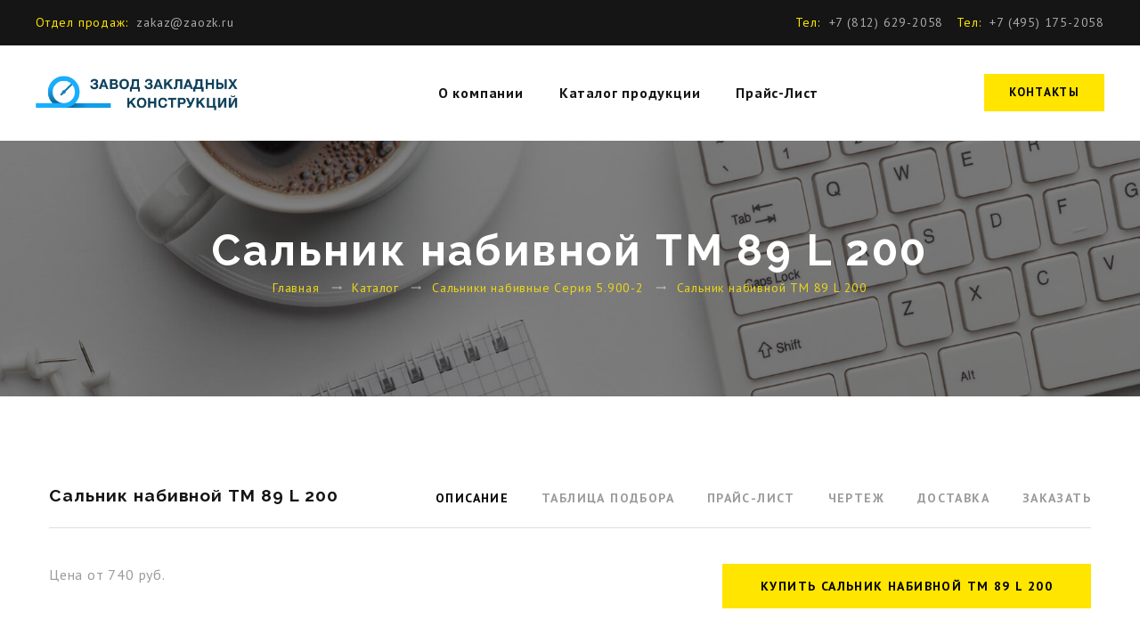

--- FILE ---
content_type: text/html
request_url: http://zaozk.ru/products/seriya-5-900-2/tm89
body_size: 37693
content:
<!DOCTYPE html>
<html class="wide wow-animation" lang="en">
  <head>
    <!-- Site Title-->
    <title>Сальник набивной ТМ 89 L 200 Dy 50 ... 1400 мм. Цена от 740 руб</title>
    <meta name="keywords" content="">
    <meta name="description" content="">
    <meta name="format-detection" content="telephone=no">
    <meta name="viewport" content="width=device-width, height=device-height, initial-scale=1.0">
    <meta http-equiv="X-UA-Compatible" content="IE=edge">
    <meta charset="utf-8">
    <meta name="yandex-verification" content="69158c9fcec72fd7" />
    <link rel="icon" href="/favicon.ico" type="image/x-icon">
    <!-- Stylesheets-->
    <link rel="stylesheet" type="text/css" href="https://fonts.googleapis.com/css?family=PT+Sans:300,400,500,700%7CRaleway:700">
    <link rel="stylesheet" href="/css/bootstrap.css">
    <link rel="stylesheet" href="/css/style.css">
    <link rel="stylesheet" href="/css/main.css">
		<!--[if lt IE 10]>
    <div style="background: #212121; padding: 10px 0; box-shadow: 3px 3px 5px 0 rgba(0,0,0,.3); clear: both; text-align:center; position: relative; z-index:1;"><a href="http://windows.microsoft.com/en-US/internet-explorer/"><img src="/images/ie8-panel/warning_bar_0000_us.jpg" border="0" height="42" width="820" alt="You are using an outdated browser. For a faster, safer browsing experience, upgrade for free today."></a></div>
    <script src="/js/html5shiv.min.js"></script>
		<![endif]-->
  </head>
  <body>
    <!-- Page Loader-->
    <div id="page-loader">
      <div class="page-loader-body">
        <div id="loadingProgressG">
          <div class="loadingProgressG" id="loadingProgressG_1"></div>
        </div>
      </div>
    </div>
    <!-- Page-->
    <div class="page">
      <!-- Page Header-->
      <!-- RD Navbar Nav-->
      <header class="page-header section">
        <!-- RD Navbar-->
        <div class="rd-navbar-wrap">
          <nav class="rd-navbar rd-navbar-creative" data-layout="rd-navbar-fixed" data-sm-layout="rd-navbar-fixed" data-sm-device-layout="rd-navbar-fixed" data-md-layout="rd-navbar-fullwidth" data-md-device-layout="rd-navbar-fixed" data-lg-device-layout="rd-navbar-fullwidth" data-lg-layout="rd-navbar-fullwidth" data-stick-up-clone="false" data-md-stick-up-offset="150px" data-lg-stick-up-offset="60px" data-md-stick-up="true" data-lg-stick-up="true">
            <div class="rd-navbar-aside-outer rd-navbar-content-outer novi-background bg-cover">
              <div class="rd-navbar-content__toggle rd-navbar-fullwidth--hidden" data-rd-navbar-toggle=".rd-navbar-content"><span></span></div>
              <div class="rd-navbar-aside rd-navbar-content">
                <div class="rd-navbar-aside__item">
                  <ul class="rd-navbar-items-list">
                    
                    <li>
                      <div class="unit unit-spacing-xxs unit-horizontal">
                        <div class="unit__left"><span class="icon novi-icon icon-sm icon-primary fl-bigmug-line-email"></span></div>
                        <div class="unit__left"><span class="text-primary">Отдел продаж:</span></div>
                        <div class="unit__body">
                          <p><a href="mailto:zakaz@zaozk.ru">zakaz@zaozk.ru</a></p>
                        </div>
                      </div>
                    </li>
                  </ul>
                </div>
                <div class="rd-navbar-aside__item">
                  <ul class="rd-navbar-items-list">
                    <li>
                      <div class="unit unit-spacing-xxs unit-horizontal">
                        <div class="unit__left"><span class="text-primary">Тел:</span></div>
                        <div class="unit__body"><a href="tel:#">+7 (812) 629-2058    </a></div>
                        <div class="unit__left" style="padding-left: 15px;"><span class="text-primary">     Тел:</span></div>
                        <div class="unit__body"><a href="tel:#">+7 (495) 175-2058 </a></div>
                      </div>
                    </li>
                  </ul>
                </div>
              </div>
            </div>
            <div class="rd-navbar-main-outer novi-background bg-cover">
              <div class="rd-navbar-main">
                <!-- RD Navbar Panel -->
                <div class="rd-navbar-panel">
                  <button class="rd-navbar-toggle" data-rd-navbar-toggle=".rd-navbar-nav-wrap"><span></span></button>
                  <!-- RD Navbar Brand-->
                  <div class="rd-navbar-brand"><a class="brand" href="/">
                      <div class="brand__name"><img src="/images/logo_new.jpg" alt="Завод Закладных Конструкций - Санкт-Петербург" width="270" height="194"/>
                      </div></a></div>
                </div>
                <!-- RD Navbar Nav -->
                <div class="rd-navbar-nav-wrap">
                  <div class="rd-navbar-main-item"><a class="button button-xs button-primary" href="/contacts.html">Контакты</a></div>
                         
                    <!-- RD Navbar Nav-->
					
					<ul class="rd-navbar-nav">
					
						<li  style="text-transform: lowercase;"><a href="/about.html" style="text-transform: none;">О компании</a></li>
						
						
					
						<li  style="text-transform: lowercase;"><a href="/products.html" style="text-transform: none;">Каталог продукции</a></li>
						
						
					
						<li  style="text-transform: lowercase;"><a href="/price.html" style="text-transform: none;">Прайс-Лист</a></li>
						
						
					

                    
                      
                     
                    </ul>
                 















                        
                </div>
              </div>
            </div>
          </nav>
        </div>
      </header>

      <section class="breadcrumbs-custom bg-image novi-background bg-cover" style="background-image: url(/images/bg-image-2.jpg);">
        <div class="shell">
          <h2 class="breadcrumbs-custom__title">Сальник набивной ТМ 89 L 200</h2>
            
                <ul class="breadcrumbs-custom-path" style="padding: 0px; margin: 0px;">
                  
                  <li ><a href="/">Главная</a></li>
                  
                  
                  <li ><a href="/products.html">Каталог</a></li>
                  
                  
                  <li ><a href="/products/seriya-5-900-2">Сальники набивные Серия 5.900-2</a></li>
                  
                  
                  <li ><a href="/products/seriya-5-900-2/tm89">Сальник набивной ТМ 89 L 200</a></li>
                  
                  
                </ul>


        </div>
      </section>






      

        <section class="section section-md bg-white novi-background bg-cover">
        <div class="shell">
          <div class="tabs-custom tabs-custom-init tabs-inline" id="tabs-production">
            <!-- Section Header-->
            <div class="section__header">
              <h1 style="font-size: 120%;">Сальник набивной ТМ 89 L 200</h1>
              <div class="section__header-element">
                <!-- Nav tabs-->
                <div class="navigation-custom">
                  <button class="button navigation-custom__toggle" data-custom-toggle=".navigation-custom__content" data-custom-toggle-hide-on-blur="true">Filter</button>
                  <div class="navigation-custom__content">
                     <ul class="nav nav-tabs">
	
                      <li class="active"><a href="#tabs-production-1" data-toggle="tab">Описание</a></li>
     
                      <li ><a href="#tabs-production-2" data-toggle="tab">Таблица подбора</a></li>
     
                      <li ><a href="#tabs-production-3" data-toggle="tab">Прайс-лист</a></li>
     
                      <li ><a href="#tabs-production-4" data-toggle="tab">Чертеж</a></li>
     
                      <li ><a href="#tabs-production-5" data-toggle="tab">Доставка</a></li>
     
                      <li ><a href="#tabs-production-6" data-toggle="tab">Заказать</a></li>
     
                      
                    </ul>

                
                
             
                                  
                  </div>
                </div>
              </div>
            </div>
          </div>
          <div class="range">
            <div class="cell-sm-6">
              Цена от 740 руб.
            
           </div>
          <div class="cell-sm-6 text-right">
           <a href="" class="button button-primary button-right">Купить Сальник набивной ТМ 89 L 200</a></p>
         </div>
          </div>
          <div class="range">
            <div class="shell">
            <!-- Tab panes-->
            <div class="tab-content">

              
<div class="tab-pane fade in active" id="tabs-production-1">
                <div class="layout-horizontal layout-horizontal_md-reverse">
                  <div class="layout-horizontal__main" >
                  	<h4></h4>
                    
                    
                    <p> 	Сальник набивной Ду 50 L 200 ТМ 89 Серия 5.900-2 применяется в местах ввода водопроводно-канализационных труб в стены сооружений. Трубопроводы могут быть как металлические, так чугунные и полиэтиленовые. Устанавливается как в сухих, так и во влажных грунтах.</p> <p > 	Сальник ТМ 89 Серия 5.900-2 изготавливается в виде гильзы, внутри которой устанавливаются упорные кольца для фиксации сальниковой набивки, а снаружи ребро жесткости, для защиты сальника от выпадения из стены. После того как сальник установлен и залит бетоном пространство между корпусом и проходящей через него трубой заполняется набивкой. Сальниковая набивка позволяет не допустить свободного хождения трубы в самом сальнике, и исключает попадание грунтовых вод и осадков внутрь сооружения.</p>
                    
                  </div>
                  <div class="layout-horizontal__aside">
                    <div class="slick-slider-vertical">
                      <div class="slick-slider carousel-parent" id="parent-carousel-1" data-loop="true" data-dots="false" data-swipe="true" data-items="1" data-child="#child-carousel-1" data-for="#child-carousel-1">

                        
                        <div class="item">
                          <div class="slick-image"><img src="/upload/imgs/products/5-900-2/89/salnik_1.jpg" alt="" width="401" height="401"/>
                          </div>
                        </div>
                        
                        <div class="item">
                          <div class="slick-image"><img src="/upload/imgs/products/5-900-2/89/salnik_2.jpg" alt="" width="401" height="401"/>
                          </div>
                        </div>
                        
                        <div class="item">
                          <div class="slick-image"><img src="/upload/imgs/products/5-900-2/89/salnik_3.jpg" alt="" width="401" height="401"/>
                          </div>
                        </div>
                        
                        <div class="item">
                          <div class="slick-image"><img src="/upload/imgs/products/5-900-2/89/salnik_4.jpg" alt="" width="401" height="401"/>
                          </div>
                        </div>
                        
                        
                      </div>
                      <div class="slick-slider carousel-child" id="child-carousel-1" data-for="#parent-carousel-1" data-arrows="true" data-loop="true" data-dots="false" data-swipe="true" data-items="4" data-xs-items="3" data-sm-items="3" data-md-items="3" data-lg-items="4" data-slide-to-scroll="1" data-vertical="false" data-xs-vertical="false" data-sm-vertical="true" data-md-vertical="true" data-lg-vertical="true" data-center-mode="true">
                        
                        <div class="item">
                          <div class="slick-slider__inner">
                            <div class="slick-thumb bg-image" style="background-image: url(https://zaozk.ru/upload/imgs/products/5-900-2/89/salnik_1.jpg);"></div>
                          </div>
                        </div>
                        
                        <div class="item">
                          <div class="slick-slider__inner">
                            <div class="slick-thumb bg-image" style="background-image: url(https://zaozk.ru/upload/imgs/products/5-900-2/89/salnik_2.jpg);"></div>
                          </div>
                        </div>
                        
                        <div class="item">
                          <div class="slick-slider__inner">
                            <div class="slick-thumb bg-image" style="background-image: url(https://zaozk.ru/upload/imgs/products/5-900-2/89/salnik_3.jpg);"></div>
                          </div>
                        </div>
                        
                        <div class="item">
                          <div class="slick-slider__inner">
                            <div class="slick-thumb bg-image" style="background-image: url(https://zaozk.ru/upload/imgs/products/5-900-2/89/salnik_4.jpg);"></div>
                          </div>
                        </div>
                        
                        
                      </div>
              
            </div>
                  
					</div>
				</div>
</div>

<div class="tab-pane fade " id="tabs-production-2">
                <div class="layout-horizontal layout-horizontal_md-reverse">
                  <div class="layout-horizontal__main" style='width: 100%;'>
                  	<h4>Таблица подбора набивных сальников ТМ 89</h4>
                         	

        		

				
			
                        
			<table border="1" id="tablelist" width="100%" cellspacing="10" style="margin-bottom: 50px; margin-top:50px;" >
			<tr class="header">
				
				<td>Обозначение</td>
				
				<td>Шифр сальника	</td>
				
				<td>D</td>
				
				<td>D1</td>
				
				<td>D2</td>
				
				<td>D3</td>
				
				<td>D4</td>
				
				<td>S</td>
				
				<td>a</td>
				
				<td>l</td>
				
				<td>l1</td>
				
				<td>Lразв. Упорного кольца</td>
				
				<td>Масса сальника, кг</td>
				
	
			</tr>
			
			<tr class="noodd">
				

				<td>ТМ 89</td>
				

				<td>Dу 50</td>
				

				<td>57</td>
				

				<td>89</td>
				

				<td>114</td>
				

				<td>116</td>
				

				<td>185</td>
				

				<td>4,5</td>
				

				<td>7</td>
				

				<td>15</td>
				

				<td>20</td>
				

				<td>300</td>
				

				<td>5,6</td>
				
			</tr>
			
			<tr class="odd">
				

				<td>ТМ 89-01</td>
				

				<td>Dу 80</td>
				

				<td>89</td>
				

				<td>115</td>
				

				<td>140</td>
				

				<td>142</td>
				

				<td>215</td>
				

				<td>4,5</td>
				

				<td>7</td>
				

				<td>15</td>
				

				<td>20</td>
				

				<td>382</td>
				

				<td>6,9</td>
				
			</tr>
			
			<tr class="noodd">
				

				<td>ТМ 89-02</td>
				

				<td>Dу 100</td>
				

				<td>108</td>
				

				<td>140</td>
				

				<td>165</td>
				

				<td>167</td>
				

				<td>240</td>
				

				<td>4,5</td>
				

				<td>7</td>
				

				<td>15</td>
				

				<td>20</td>
				

				<td>460</td>
				

				<td>8,2</td>
				
			</tr>
			
			<tr class="odd">
				

				<td>ТМ 89-03</td>
				

				<td>Dу 125</td>
				

				<td>133</td>
				

				<td>191</td>
				

				<td>219</td>
				

				<td>221</td>
				

				<td>290</td>
				

				<td>6</td>
				

				<td>7</td>
				

				<td>15</td>
				

				<td>20</td>
				

				<td>620</td>
				

				<td>14,0</td>
				
			</tr>
			
			<tr class="noodd">
				

				<td>ТМ 89-04</td>
				

				<td>Dу 150</td>
				

				<td>159</td>
				

				<td>239</td>
				

				<td>273</td>
				

				<td>275</td>
				

				<td>345</td>
				

				<td>6</td>
				

				<td>10</td>
				

				<td>15</td>
				

				<td>20</td>
				

				<td>780</td>
				

				<td>20,3</td>
				
			</tr>
			
			<tr class="odd">
				

				<td>ТМ 89-05</td>
				

				<td>Dу 200</td>
				

				<td>219</td>
				

				<td>239</td>
				

				<td>273</td>
				

				<td>275</td>
				

				<td>345</td>
				

				<td>6</td>
				

				<td>10</td>
				

				<td>15</td>
				

				<td>20</td>
				

				<td>780</td>
				

				<td>16,0</td>
				
			</tr>
			
			<tr class="noodd">
				

				<td>ТМ 89-06</td>
				

				<td>Dу 250</td>
				

				<td>273</td>
				

				<td>291</td>
				

				<td>325</td>
				

				<td>327</td>
				

				<td>395</td>
				

				<td>6</td>
				

				<td>10</td>
				

				<td>15</td>
				

				<td>20</td>
				

				<td>945</td>
				

				<td>18,8</td>
				
			</tr>
			
			<tr class="odd">
				

				<td>ТМ 89-07</td>
				

				<td>Dу 300</td>
				

				<td>325</td>
				

				<td>382</td>
				

				<td>426</td>
				

				<td>428</td>
				

				<td>500</td>
				

				<td>6</td>
				

				<td>15</td>
				

				<td>20</td>
				

				<td>20</td>
				

				<td>1245</td>
				

				<td>34,4</td>
				
			</tr>
			
			<tr class="noodd">
				

				<td>ТМ 89-08</td>
				

				<td>Dу 350</td>
				

				<td>377</td>
				

				<td>430</td>
				

				<td>478</td>
				

				<td>480</td>
				

				<td>550</td>
				

				<td>8</td>
				

				<td>15</td>
				

				<td>20</td>
				

				<td>20</td>
				

				<td>1395</td>
				

				<td>42,7</td>
				
			</tr>
			
			<tr class="odd">
				

				<td>ТМ 89-09</td>
				

				<td>Dу 400</td>
				

				<td>426</td>
				

				<td>484</td>
				

				<td>530</td>
				

				<td>532</td>
				

				<td>600</td>
				

				<td>7</td>
				

				<td>15</td>
				

				<td>20</td>
				

				<td>20</td>
				

				<td>1562</td>
				

				<td>45,8</td>
				
			</tr>
			
			<tr class="noodd">
				

				<td>ТМ 89-10</td>
				

				<td>Dу 500</td>
				

				<td>530</td>
				

				<td>584</td>
				

				<td>630</td>
				

				<td>632</td>
				

				<td>735</td>
				

				<td>7</td>
				

				<td>15</td>
				

				<td>20</td>
				

				<td>25</td>
				

				<td>1880</td>
				

				<td>57,0</td>
				
			</tr>
			
			<tr class="odd">
				

				<td>ТМ 89-11</td>
				

				<td>Dу 600</td>
				

				<td>630</td>
				

				<td>672</td>
				

				<td>720</td>
				

				<td>722</td>
				

				<td>810</td>
				

				<td>8</td>
				

				<td>15</td>
				

				<td>20</td>
				

				<td>25</td>
				

				<td>2155</td>
				

				<td>64,9</td>
				
			</tr>
			
			<tr class="noodd">
				

				<td>ТМ 89-12</td>
				

				<td>Dу 700</td>
				

				<td>720</td>
				

				<td>772</td>
				

				<td>820</td>
				

				<td>823</td>
				

				<td>920</td>
				

				<td>8</td>
				

				<td>15</td>
				

				<td>20</td>
				

				<td>30</td>
				

				<td>2470</td>
				

				<td>78,5</td>
				
			</tr>
			
			<tr class="odd">
				

				<td>ТМ 89-13</td>
				

				<td>Dу 800</td>
				

				<td>820</td>
				

				<td>872</td>
				

				<td>920</td>
				

				<td>923</td>
				

				<td>1030</td>
				

				<td>8</td>
				

				<td>15</td>
				

				<td>20</td>
				

				<td>30</td>
				

				<td>2785</td>
				

				<td>89,3</td>
				
			</tr>
			
			<tr class="noodd">
				

				<td>ТМ 89-14</td>
				

				<td>Dу 900</td>
				

				<td>920</td>
				

				<td>972</td>
				

				<td>1020</td>
				

				<td>1023</td>
				

				<td>1130</td>
				

				<td>8</td>
				

				<td>15</td>
				

				<td>20</td>
				

				<td>30</td>
				

				<td>3098</td>
				

				<td>98,6</td>
				
			</tr>
			
			<tr class="odd">
				

				<td>ТМ 89-15</td>
				

				<td>Dу 1000</td>
				

				<td>1020</td>
				

				<td>1070</td>
				

				<td>1120</td>
				

				<td>1123</td>
				

				<td>1230</td>
				

				<td>9</td>
				

				<td>15</td>
				

				<td>20</td>
				

				<td>30</td>
				

				<td>3405</td>
				

				<td>113,7</td>
				
			</tr>
			
			<tr class="noodd">
				

				<td>ТМ 89-16</td>
				

				<td>Dу 1200</td>
				

				<td>1220</td>
				

				<td>1270</td>
				

				<td>1320</td>
				

				<td>1323</td>
				

				<td>1430</td>
				

				<td>9</td>
				

				<td>15</td>
				

				<td>20</td>
				

				<td>30</td>
				

				<td>4032</td>
				

				<td>135,0</td>
				
			</tr>
			
			<tr class="odd">
				

				<td>ТМ 89-17</td>
				

				<td>Dу 1400</td>
				

				<td>1420</td>
				

				<td>1470</td>
				

				<td>1520</td>
				

				<td>1523</td>
				

				<td>1630</td>
				

				<td>9</td>
				

				<td>15</td>
				

				<td>20</td>
				

				<td>30</td>
				

				<td>4660</td>
				

				<td>155,5</td>
				
			</tr>
			
			</table>
			<h6><a href=""></a></h6>
                    
                        
			
			
			
        



	
					</div>
				</div>
</div>

<div class="tab-pane fade " id="tabs-production-3">
                <div class="layout-horizontal layout-horizontal_md-reverse">
                  <div class="layout-horizontal__main" style='width: 100%;'>
                  	<h4>Прайс-лист набивных сальников ТМ 89</h4>
                    <p>Для постоянных клиентов мы готовы предложить интересную систему скидок. Для постоянных клиентов мы готовы предложить интересную систему скидок. Для постоянных клиентов мы готовы предложить интересную систему скидок. Для постоянных клиентов мы готовы предложить интересную систему скидок. Для постоянных клиентов мы готовы предложить интересную систему скидок. Для постоянных клиентов мы готовы предложить интересную систему скидок. </p>
<ul class=" price">
 
<li ><span class="modelName">Сальник набивной Ду 50 L 200 ТМ 89</span> <span class="modelValue">740</span></li>

<li ><span class="modelName">Сальник набивной Ду 80 L 200 ТМ 89-01</span> <span class="modelValue">910</span></li>

<li ><span class="modelName">Сальник набивной Ду 100 L 200 ТМ 89-02</span> <span class="modelValue">1170</span></li>

<li ><span class="modelName">Сальник набивной Ду 125 L 200 ТМ 89-03</span> <span class="modelValue">1760</span></li>

<li ><span class="modelName">Сальник набивной Ду 150 L 200 ТМ 89-04</span> <span class="modelValue">2010</span></li>

<li ><span class="modelName">Сальник набивной Ду 200 L 200 ТМ 89-05</span> <span class="modelValue">2010</span></li>

<li ><span class="modelName">Сальник набивной Ду 250 L 200 ТМ 89-06</span> <span class="modelValue">2360</span></li>

<li ><span class="modelName">Сальник набивной Ду 300 L 200 ТМ 89-07</span> <span class="modelValue">4110</span></li>

<li ><span class="modelName">Сальник набивной Ду 350 L 200 ТМ 89-08</span> <span class="modelValue">5110</span></li>

<li ><span class="modelName">Сальник набивной Ду 400 L 200 ТМ 89-09</span> <span class="modelValue">5480</span></li>

<li ><span class="modelName">Сальник набивной Ду 500 L 200 ТМ 89-10</span> <span class="modelValue">6460</span></li>

<li ><span class="modelName">Сальник набивной Ду 600 L 200 ТМ 89-11</span> <span class="modelValue">7360</span></li>

<li ><span class="modelName">Сальник набивной Ду 700 L 200 ТМ 89-12</span> <span class="modelValue">8400</span></li>

<li ><span class="modelName">Сальник набивной Ду 800 L 200 ТМ 89-13</span> <span class="modelValue">9560</span></li>

<li ><span class="modelName">Сальник набивной Ду 900 L 200 ТМ 89-14</span> <span class="modelValue">10560</span></li>

<li ><span class="modelName">Сальник набивной Ду 1000 L 200 ТМ 89-15</span> <span class="modelValue">11460</span></li>

<li ><span class="modelName">Сальник набивной Ду 1200 L 200 ТМ 89-16</span> <span class="modelValue">13600</span></li>

<li ><span class="modelName">Сальник набивной Ду 1400 L 200 ТМ 89-17</span> <span class="modelValue">14690</span></li>

</ul>

                   
					</div>
				</div>
</div>

<div class="tab-pane fade " id="tabs-production-4">
                <div class="layout-horizontal layout-horizontal_md-reverse">
                  <div class="layout-horizontal__main" style='width: 100%;'>
                  	<h4>Чертеж набивных сальников ТМ 89</h4>
                    <ul style="padding-top: 50px;">
	<li>
		Dу - условный диаметр пропускаемой трубы, мм</li>
	<li>
		Dн - наружный диаметр пропускаемой трубы, мм</li>
	<li>
		D1 - внутренний диаметр упорного кольца , мм</li>
	<li>
		D2 - наружный диаметр ребра жесткости сальника, мм</li>
	<li>
		D3 - межосевой диаметр для крепежа, мм</li>
	<li>
		D4 &ndash; наружный диаметр грундбуксы, мм</li>
	<li>
		D5 - внутренний диаметр корпуса сальника , мм</li>
	<li>
		d - размер резьбы крепежа</li>
	<li>
		dш - диаметр уплотнительного шнура, мм</li>
</ul>
<p>
	<img alt="" src="/userfiles/images/catalog/goods/salniki_5_900_2/shema.jpg" style="width: 100%;" /></p>

					</div>
				</div>
</div>

<div class="tab-pane fade " id="tabs-production-5">
                <div class="layout-horizontal layout-horizontal_md-reverse">
                  <div class="layout-horizontal__main" style='width: 100%;'>
                  	<h4>Доставка набивных сальников ТМ 89</h4>
                    <h4 >Доставка по СПб и ЛО</h4>
                    <p style="padding-top: 15px;">Мы можем обеспечить доставку оперативную доставку продукции по Северо-Западному региону собственным автотранспортом в такие города, как:</p>
                    <ul>
                      <li>Выборг</li>
                      <li>Приозерск</li>
                      <li>Луга</li>
                      <li>Великий Новгород</li>
                      <li>Псков</li>
                    </ul>

             
              
           
            <p>Более точную информацию по стоимости и срокам доставки уточняйте у наших менеджеров!</p>
					</div>
				</div>
</div>

<div class="tab-pane fade " id="tabs-production-6">
                <div class="layout-horizontal layout-horizontal_md-reverse">
                  <div class="layout-horizontal__main" style='width: 100%;'>
                  	<h4>Заказать набивных сальников ТМ 89</h4>
                    
      
              <p>Для заказа продукции, пожалуйста, в теле письма укажите необходимое количество и параметры продукции, пожелания при необходимости. Наши менеджеры свяжутся с Вами в максимально короткие сроки. Для заказа продукции, пожалуйста, в теле письма укажите необходимое количество и параметры продукции, пожелания при необходимости. Наши менеджеры свяжутся с Вами в максимально короткие сроки. Для заказа продукции, пожалуйста, в теле письма укажите необходимое количество и параметры продукции, пожелания при необходимости. Наши менеджеры свяжутся с Вами в максимально короткие сроки. </p>
              <!-- RD Mailform-->
              <form class="rd-mailform" data-form-output="form-output-global" data-form-type="contact" method="post" action="bat/rd-mailform.php">
                  <div class="range range-fix range-sm-bottom range-20">
                    <div class="cell-sm-6">
                      <div class="form-wrap">
                        <input class="form-input" id="contact-first-name" type="text" name="first-name" data-constraints="@Required">
                        <label class="form-label" for="contact-first-name">Ваше имф</label>
                      </div>
                    </div>
                    <div class="cell-sm-6">
                      <div class="form-wrap">
                        <input class="form-input" id="contact-phone" type="text" name="phone" data-constraints="@Numeric @Required">
                        <label class="form-label" for="contact-phone">Телефон</label>
                      </div>
                    </div>
                    <div class="cell-xs-12">
                      <div class="form-wrap">
                        <label class="form-label" for="contact-message">Что Вам необходимо</label>
                        <textarea class="form-input" id="contact-message" name="message" data-constraints="@Required"></textarea>
                      </div>
                    </div>
                    <div class="cell-sm-6">
                      <div class="form-wrap">
                        <input class="form-input" id="contact-email" type="email" name="email" data-constraints="@Email @Required">
                        <label class="form-label" for="contact-email">E-mail</label>
                      </div>
                    </div>
                    <div class="cell-sm-6">
                      <button class="button button-block button-primary" type="submit">Отправить</button>
                    </div>
                  </div>
                </form>
           
         
					</div>
				</div>
</div>


              
                
            </div>
          </div>
        </div>
      </section> 

	
        
	

      

      
    

      

      

     



      <!-- Page Footer-->
      <footer class="footer-corporate">
        <div class="footer-corporate__main bg-gray-darker novi-background bg-cover">
          <div class="shell shell-fluid shell-condensed">
            <div class="range range-xs-center range_xl-ten range-50 footer-corporate__range">
              <div class="cell-xs-10 cell-sm-6 cell-md-4 cell-lg-4 cell-xl-2 footer-corporate__column">
                <h4 class="heading-bordered">Офис Завода</h4>
                <ul class="list-md">
                  <li>
                    <p class="address">197349, Россия, Санкт-Петербург, ул. Маршала Новикова д. 41, корп. 1</p>
                    <ul class="list-inline-0">
                      <li>
                        <dl class="list-terms-inline">
                          <dt>График работы</dt>
                          <dd>10:00–19:00</dd>
                        </dl>
                      </li>
                      <li>
                        <dl class="list-terms-inline">
                          <dt>Рабочая неделя</dt>
                          <dd>пн-сб</dd>
                        </dl>
                      </li>
                    </ul>
                  </li>
                  <li>
                    <dl class="list-terms-inline">
                      <dt>Отдел продаж</dt>
                      <dd><a href="mailto:zakaz@zaozk.ru">zakaz@zaozk.ru</a></dd>
                    </dl>
                    <dl class="list-terms-inline">
                      <dt>Поддержка</dt>
                      <dd><a href="mailto:admin@zaozk.ru">admin@zaozk.ru</a></dd>
                    </dl>
                  </li>
                  <li>
                    <dl class="list-terms-inline">
                      <dt>Телефоны</dt>
                      <dd><a href="tel:+7 (812) 629-2058">+7 (812) 629-2058</a></dd>
                      <dd><a href="tel:+7 (495) 175-2058">+7 (495) 175-2058</a></dd>
                    </dl>
                  </li>
                </ul>
              </div>
              <div class="cell-xs-10 cell-sm-6 cell-md-6 cell-lg-6 footer-corporate__column">
                
               <iframe src="https://www.google.com/maps/embed?pb=!1m18!1m12!1m3!1d63846.2070014655!2d30.20561221641486!3d59.995277169587546!2m3!1f0!2f0!3f0!3m2!1i1024!2i768!4f13.1!3m3!1m2!1s0x4696345198b2580d%3A0x30b604b1f6bee069!2z0YPQuy4g0JzQsNGA0YjQsNC70LAg0J3QvtCy0LjQutC-0LLQsCwgNDEsINCh0LDQvdC60YIt0J_QtdGC0LXRgNCx0YPRgNCzLCAxOTUwNjc!5e0!3m2!1sru!2sru!4v1567198808444!5m2!1sru!2sru" width="600" height="350" frameborder="0" style="border:0;" allowfullscreen=""></iframe>
              </div>
              <div class="cell-xs-4 cell-sm-6 cell-md-2 cell-lg-2 cell-xl-1 footer-corporate__column">
                
                
<div class="grid_3">
			<h4 class="heading-bordered">Навигация</h4>
          

          <ul class="list-xxs list_darker">
			
            <li><a href="/contacts.html">О заводе</a></li>
			
            <li><a href="/catalog.html">Каталог продукции</a></li>
			
            <li><a href="">Контактная информация</a></li>
			
            <li><a href="">Полезная информация</a></li>
			
            <li><a href="">Контакты</a></li>
		
          </ul>

</div>


                
              </div>
            </div>
          </div>
        </div>
        <div class="footer-corporate__aside bg-gray-base text-center novi-background bg-cover">
          <div class="shell shell-fluid shell-condensed">
            <div class="range range-20 range-fix range_xl-ten footer-corporate__range">
              <div class="cell-sm-8 cell-xl-6 footer-corporate__aside-column text-sm-left">
                <!-- Rights-->
                <p class="rights"><span>Завод Закладных Конструкций</span><span>&nbsp;&copy;&nbsp;</span><span class="copyright-year"></span>.&nbsp;<br class="veil-xs"></p>
              </div>
              
            </div>
          </div>
        </div>
      </footer>

    </div>
    <!-- Global Mailform Output-->
    <div class="snackbars" id="form-output-global"></div>

    <!-- Javascript-->
    <!-- Yandex.Metrika counter -->
<script type="text/javascript" >
   (function(m,e,t,r,i,k,a){m[i]=m[i]||function(){(m[i].a=m[i].a||[]).push(arguments)};
   m[i].l=1*new Date();k=e.createElement(t),a=e.getElementsByTagName(t)[0],k.async=1,k.src=r,a.parentNode.insertBefore(k,a)})
   (window, document, "script", "https://mc.yandex.ru/metrika/tag.js", "ym");

   ym(51916331, "init", {
        clickmap:true,
        trackLinks:true,
        accurateTrackBounce:true,
        webvisor:true
   });
</script>
<noscript><div><img src="https://mc.yandex.ru/watch/51916331" style="position:absolute; left:-9999px;" alt="" /></div></noscript>
<!-- /Yandex.Metrika counter -->
    
    <script src="/js/core.min.js"></script>
    <script src="/js/script.js"></script>
  </body>
  </html>

--- FILE ---
content_type: text/css
request_url: http://zaozk.ru/css/style.css
body_size: 571958
content:
@charset "UTF-8";a:focus,button:focus{outline:none!important}button::-moz-focus-inner{border:0}:focus{outline:none}input,button,select,textarea{outline:none}p{margin:0}ul,ol{list-style:none;padding:0;margin:0}ul li,ol li{display:block}dl{margin:0}dt{font-weight:inherit}address{margin-top:0;margin-bottom:0}html p a:hover{text-decoration:none}form{margin-bottom:0}.modal{z-index:1080}.modal *+form{margin-top:15px}.modal-backdrop{z-index:1079}body{font-family:pt sans,Helvetica,Arial,sans-serif;font-size:16px;font-weight:400;line-height:1.5;letter-spacing:.05em;color:#9b9b9b;background-color:#fff;-webkit-text-size-adjust:none;-webkit-font-smoothing:subpixel-antialiased}a{color:#151515;text-decoration:none;transition:.25s}a:hover,a:focus{color:#ebd618;text-decoration:none;outline:none}a[href*=tel],a[href*=mailto]{white-space:nowrap}.link-hover{color:#ebd618}.link-press{color:#ffe500}.p a:hover,.list a:hover{text-decoration:underline}img{display:inline-block;max-width:100%;height:auto}p img{margin-bottom:10px}@media(min-width:768px){p img{float:left;max-width:45%;min-width:200px;margin-right:20px}p img.img-right{float:right;margin-right:0;margin-left:20px}}@media(min-width:768px) and (min-width:768px){p img{margin-right:30px}p img.img-right{margin-left:30px}}@media(min-width:768px) and (min-width:1200px){p img{margin-right:50px}p img.img-right{margin-left:50px}}p *{display:inline}p a{color:#ffe500}p a:hover,p a:active,p a.hover,p a.active{color:#ebd618}p [data-toggle=tooltip]{padding-left:.25em;padding-right:.25em;color:#b7b7b7}.text-block{margin-left:-.12em}.text-block *{margin-left:.12em;margin-right:.12em}h1,h2,h3,h4,h5,h6,[class^=heading]{margin-top:0;margin-bottom:0;font-weight:700;letter-spacing:.05em;color:#151515}h1 a,h2 a,h3 a,h4 a,h5 a,h6 a,[class^=heading] a{color:inherit;transition:.3s all ease}h1 a:hover,h2 a:hover,h3 a:hover,h4 a:hover,h5 a:hover,h6 a:hover,[class^=heading] a:hover{color:#ebd618}h1 *,h2 *,h3 *,h4 *,h5 *,h6 *,[class^=heading] *{display:inline;vertical-align:middle}h1 *+.mark-circle,h2 *+.mark-circle,h3 *+.mark-circle,h4 *+.mark-circle,h5 *+.mark-circle,h6 *+.mark-circle,[class^=heading] *+.mark-circle{margin-left:10px}h1,h2,h3{font-family:raleway,times new roman,Times,serif}h1,.heading-1{font-size:32px;line-height:1.2}@media(min-width:768px){h1,.heading-1{font-size:56px;line-height:1.4}}@media(min-width:992px){h1,.heading-1{font-size:62px;line-height:1.2}}@media(min-width:1200px){h1,.heading-1{font-size:70px}}h2,.heading-2{font-size:26px;line-height:1.3}@media(min-width:768px){h2,.heading-2{font-size:38px;line-height:1.3}}@media(min-width:992px){h2,.heading-2{font-size:48px;line-height:1.16667}}.h2-variant-1{font-weight:400}@media(min-width:1200px){.h2-variant-1{line-height:1.5625}}.h2-variant-1+p{margin-top:25px}h3,.heading-3{font-size:24px;line-height:1.27}@media(min-width:768px){h3,.heading-3{font-size:36px;line-height:1.33333}}h4,.heading-4{font-size:20px;line-height:1.35}@media(min-width:1800px){h4,.heading-4{font-size:24px;line-height:1.16667}}h5,.heading-5{font-size:18px;line-height:1.33333}h6,.heading-6{line-height:1.375;font-size:16px}.heading-7{font-size:13px;font-weight:500;letter-spacing:.1em;color:#9b9b9b;text-transform:uppercase}.heading-8{font-size:13px;font-weight:700;letter-spacing:.1em;color:#151515;text-transform:uppercase}.heading-decorated{position:relative;padding-left:2em}.heading-decorated::before{content:'';position:absolute;left:0;top:.58em;height:0;width:1.5em;border-bottom:1px solid}@media(min-width:1200px){.heading-decorated{padding-left:3.1em}.heading-decorated::before{width:2.5em}}.heading-bordered{position:relative;padding-left:26px;font-family:pt sans,Helvetica,Arial,sans-serif;font-weight:400}.heading-bordered::before{content:"";position:absolute;left:4px;top:0;bottom:0;transform:rotate(45deg);border-left:4px solid #ffe500}@media(min-width:1200px){.heading-bordered{padding-left:30px;border-left-width:4px}}@media(min-width:768px){.big{font-size:18px}}.large{font-size:14px}@media(min-width:768px){.large{font-size:16px}}@media(min-width:992px){.large{font-size:18px}}small,.small{display:block;font-size:12px;line-height:1.42857}mark,.mark{padding:4px 5px;color:#000;background:#ffe500}.mark-circle{display:inline-block;width:22px;height:22px;padding-left:1px;border-radius:50%;color:#000;font-size:16px;line-height:21px;background:#ffe500;text-align:center}@media(min-width:992px){.mark-circle{width:26px;height:26px;font-size:18px;line-height:25px}}.tag-inline{position:relative;display:inline-block;z-index:0;padding:3px 8px 4px 14px;margin:0;min-width:50px;color:#fff;text-align:center;font-size:12px;line-height:1.2;font-weight:400;text-transform:none;letter-spacing:.1em}.tag-inline svg{position:absolute;top:0;right:0;bottom:0;left:0;width:100%;height:100%;z-index:-1;fill:#ffe500}.tag-inline span{position:relative;z-index:2}hr{margin:20px 0;border-top:1px solid #f5f5f5}.divider{margin-top:0;margin-bottom:0;border:none;height:1px;width:100%;background-color:#f5f5f5}.page .text-primary{color:#ffe500}.page .text-default{color:#9b9b9b}.page{position:relative;overflow:hidden;min-height:100vh!important;width:100%}.body-fullpage{display:-ms-flexbox;display:-webkit-flex;display:flex;width:100%}.page-header{padding:0;margin:0;border-bottom:none}.icon{display:inline-block;line-height:1;text-align:center}.icon:before{display:inline-block;font-weight:400;font-style:normal;speak:none;text-transform:none;-webkit-font-smoothing:antialiased;-moz-osx-font-smoothing:grayscale}.page .icon-default{color:#9b9b9b}.page .icon-gray{color:#9b9b9b}.page .icon-darker{color:#151515}.page .icon-primary{color:#ffe500}.page .icon-style-modern{position:relative;height:2.15em;width:2.15em;line-height:2.15em;color:#151515;border:1px solid}.page .icon-style-modern::after{content:'';position:absolute;top:0;right:0;bottom:0;left:0;background:#ffe500;z-index:-1;opacity:0;transform:scale3d(.4,1,1);transition:transform .4s,opacity .4s;transition-timing-function:cubic-bezier(.2,1,.3,1)}.page .icon-style-modern,.page .icon-style-modern::after{transition-timing-function:cubic-bezier(.2,1,.3,1)}.page .icon-style-modern:hover{color:#000;border-color:#ffe500}.page .icon-style-modern:hover::after{opacity:1;transform:translate3d(0,0,0) scale3d(1,1,1)}.page a.icon-default:hover{color:#ebd618}.page a.icon-darker:hover{color:#ffe500}.page .icon-xs{font-size:13px}.page .icon-sm{font-size:19px}.page .icon-md{font-size:27px}.page .icon-md-bigger{font-size:38px}.page .icon-lg{font-size:62px;line-height:62px}.icon-circle{border-radius:100%}.icon.icon-circle{width:2.2em;height:2.2em;line-height:2.2em}.icon.icon-round{border-radius:4px;width:2.2em;height:2.2em;line-height:2.2em}.button{display:inline-block;width:auto;max-width:100%;padding:10px 40px;font-size:14px;line-height:24px;border-radius:0;font-family:pt sans,Helvetica,Arial,sans-serif;font-weight:700;transition:.33s all ease;border:3px solid;border-radius:0;letter-spacing:.1em;white-space:normal;text-transform:uppercase;cursor:pointer;text-align:center}*+.button{margin-top:15px}.button-primary,.button-secondary,.button-darker,.button-gray-2,.button-lighter,.button-default-outline,.button-dark-outline,.bg-gray-dark .button-secondary,.bg-gray-darker .button-secondary,.bg-gray-base .button-secondary,.bg-gray-3 .button-secondary,.bg-gray-7 .button-secondary,.bg-gray-8 .button-secondary,.bg-gray-10 .button-secondary,.breadcrumbs-custom .button-secondary,.bg-primary .button-secondary,.bg-gray-dark .button-darker{position:relative;z-index:0;transition:background .4s,border-color .4s,color .4s}.button-primary::before,.button-secondary::before,.button-darker::before,.button-gray-2::before,.button-lighter::before,.button-default-outline::before,.button-dark-outline::before,.bg-gray-dark .button-secondary::before,.bg-gray-darker .button-secondary::before,.bg-gray-base .button-secondary::before,.bg-gray-3 .button-secondary::before,.bg-gray-7 .button-secondary::before,.bg-gray-8 .button-secondary::before,.bg-gray-10 .button-secondary::before,.breadcrumbs-custom .button-secondary::before,.bg-primary .button-secondary::before,.bg-gray-dark .button-darker::before{content:'';position:absolute;top:0;left:0;width:100%;height:100%;background:#ffe500;z-index:-1;opacity:0;transform:scale3d(.7,1,1);transition:transform .4s,opacity .4s;border-radius:inherit}.button-primary,.button-secondary,.button-darker,.button-gray-2,.button-lighter,.button-default-outline,.button-dark-outline,.bg-gray-dark .button-secondary,.bg-gray-darker .button-secondary,.bg-gray-base .button-secondary,.bg-gray-3 .button-secondary,.bg-gray-7 .button-secondary,.bg-gray-8 .button-secondary,.bg-gray-10 .button-secondary,.breadcrumbs-custom .button-secondary,.bg-primary .button-secondary,.bg-gray-dark .button-darker,.button-primary::before,.button-secondary::before,.button-darker::before,.button-gray-2::before,.button-lighter::before,.button-default-outline::before,.button-dark-outline::before,.bg-gray-dark .button-secondary::before,.bg-gray-darker .button-secondary::before,.bg-gray-base .button-secondary::before,.bg-gray-3 .button-secondary::before,.bg-gray-7 .button-secondary::before,.bg-gray-8 .button-secondary::before,.bg-gray-10 .button-secondary::before,.breadcrumbs-custom .button-secondary::before,.bg-primary .button-secondary::before,.bg-gray-dark .button-darker::before{transition-timing-function:cubic-bezier(.2,1,.3,1)}.button-primary:hover::before,.button-secondary:hover::before,.button-darker:hover::before,.button-gray-2:hover::before,.button-lighter:hover::before,.button-default-outline:hover::before,.button-dark-outline:hover::before{opacity:1;transform:translate3d(0,0,0) scale3d(1,1,1)}.button-primary,.button-secondary,.button-darker,.button-gray-2,.button-lighter{border:0;padding:13px 43px}.button-xs.button-primary,.button-xs.button-secondary,.button-xs.button-darker,.button-xs.button-gray-2,.button-xs.button-lighter{padding:9px 28px}.button-sm.button-primary,.button-sm.button-secondary,.button-sm.button-darker,.button-sm.button-gray-2,.button-sm.button-lighter{padding:12px 31px}.button-lg.button-primary,.button-lg.button-secondary,.button-lg.button-darker,.button-lg.button-gray-2,.button-lg.button-lighter{padding:20px 68px}.button-xl.button-primary,.button-xl.button-secondary,.button-xl.button-darker,.button-xl.button-gray-2,.button-xl.button-lighter{padding:28px 73px}.button-default,.button-default:focus{color:#fff;background-color:#9b9b9b;border-color:#9b9b9b}.button-default:hover,.button-default:active{color:#fff;background-color:#ffe500;border-color:#ffe500}.button-primary,.button-primary:focus,.button-primary:active{color:#000;background-color:#ffe500;border-color:#ffe500}.button-primary:hover{color:#fff;border-color:#000}.button-primary::before{background:#000}.button-secondary,.button-secondary:focus,.button-secondary:active{color:#fff;background-color:#ebd618;border-color:#ebd618}.button-secondary:hover{color:#fff;border-color:#2a2a2a}.button-secondary::before{background:#2a2a2a}.button-darker,.button-darker:focus,.button-darker:active{color:#fff;background-color:#000;border-color:#000}.button-darker:hover{color:#000;border-color:#ffe500}.button-darker::before{background:#ffe500}.button-gray-2,.button-gray-2:focus,.button-gray-2:active{color:#151515;background-color:#aaa;border-color:#aaa}.button-gray-2:hover{color:#fff;border-color:#ffe500}.button-gray-2::before{background:#ffe500}.button-lighter,.button-lighter:focus,.button-lighter:active{color:#fff;background-color:#000;border-color:#000}.button-lighter:hover{color:#000;border-color:#ffe500}.button-lighter::before{background:#ffe500}.button-default-outline,.button-default-outline:focus,.button-default-outline:active{color:#151515;background-color:transparent;border-color:#aaa}.button-default-outline:hover{color:#000;border-color:#ffe500}.button-default-outline::before{background:#ffe500}.button-dark-outline,.button-dark-outline:focus,.button-dark-outline:active{color:#2a2a2a;background-color:transparent;border-color:#2a2a2a}.button-dark-outline:hover{color:#2a2a2a;border-color:#ffe500}.button-dark-outline::before{background:#ffe500}.button-facebook,.button-facebook:active,.button-facebook:focus{color:#fff;background:#547abb;border-color:#547abb}.button-facebook:hover{color:#fff;background:#3d5f9a;border-color:#3d5f9a}.button-twitter,.button-twitter:active,.button-twitter:focus{color:#fff;background:#44c0f3;border-color:#44c0f3}.button-twitter:hover{color:#fff;background:#0faef0;border-color:#0faef0}.button-google,.button-google:active,.button-google:focus{color:#fff;background:#e75854;border-color:#e75854}.button-google:hover{color:#fff;background:#e02823;border-color:#e02823}.button-ghost{color:#151515;background-color:transparent}.button-shadow{box-shadow:0 9px 21px 0 rgba(42,42,42,.15);border:0}.button-shadow:hover{background:#f8f8f8;box-shadow:0 9px 10px 0 rgba(42,42,42,.12)}.button-shadow:active{box-shadow:0 9px 21px 0 rgba(0,0,0,.07)}.button-xs{font-weight:700;padding:6px 25px;font-size:13px;line-height:24px;border-radius:0}.button-sm{padding:9px 28px;font-size:14px;line-height:24px;border-radius:0}.button-lg{padding:13.6px 52px}@media(min-width:992px){.button-lg{padding:17px 65px;font-size:15px;line-height:24px;border-radius:0}}.button-xl{padding:20px 56px}@media(min-width:992px){.button-xl{padding:25px 70px;font-size:18px;line-height:24px;border-radius:0}}.button-circle{border-radius:35px}.button-round{border-radius:10px}.button-square{border-radius:0}.button.button-icon{display:-webkit-inline-flex;display:-ms-inline-flexbox;display:inline-flex;-webkit-justify-content:center;-ms-flex-pack:center;justify-content:center;-webkit-align-items:center;-ms-flex-align:center;align-items:center;vertical-align:middle}.button.button-icon .icon{position:relative;display:inline-block;top:2px;vertical-align:middle;color:inherit;font-size:1.65em;line-height:1em}.button.button-icon-left .icon{padding-right:11px}.button.button-icon-right{-webkit-flex-direction:row-reverse;-ms-flex-direction:row-reverse;flex-direction:row-reverse}.button.button-icon-right .icon{padding-left:11px}.button.button-icon.button-link .icon{top:5px;font-size:1em}.button.button-icon.button-xs .icon{top:.1em;font-size:1.2em;padding-right:8px}.button.button-icon.button-xs .button-icon-right{padding-left:8px}.button-block{display:block;width:100%}.button-link{padding:0;border:0}.builder-button{position:fixed;top:50%;right:0;z-index:10;display:none;align-items:center;justify-content:center;padding:10px;text-transform:uppercase;writing-mode:vertical-lr;-webkit-writing-mode:vertical-lr;font-weight:700;color:#fff;transform:translateY(-50%) rotate(180deg);background-image:linear-gradient(to bottom,#00F3F7 0%,#109DF7 51%,#00F3F7 100%);background-size:auto 200%;border-bottom-right-radius:10px;border-top-right-radius:10px}.builder-button img{max-width:30px;height:auto;margin-bottom:8px;transform:rotate(90deg)}.builder-button:hover,.builder-button:focus{color:#fff}[data-x-mode=true] .builder-button{display:none}@media(min-width:768px){.builder-button{display:inline-flex}}.box-custom h2 *{vertical-align:baseline}.box-custom .object-decorated_inline{font-family:pt sans,Helvetica,Arial,sans-serif;font-weight:400;opacity:.26}.box-counter{padding:25px 0;position:relative;text-align:center;color:#2a2a2a}.box-counter__title{display:inline-block;font-size:16px;font-weight:700;line-height:1.3;max-width:80%}.box-counter__wrap{font-size:45px;font-weight:400;line-height:1.2}.box-counter__wrap>*{display:inline;font:inherit;font-weight:700}*+.box-counter__title{margin-top:10px}*+.box-counter__wrap{margin-top:20px}@media(min-width:992px){.box-counter__title{font-size:18px}}@media(min-width:1200px){.box-counter{padding:30px 20px 40px}.box-counter__wrap{font-size:70px}.box-counter__title{font-size:18px;max-width:60%}*+.box-counter__wrap{margin-top:30px}*+.box-counter__title{margin-top:7px}}.box-counter-modern{text-align:center;color:#151515}.box-counter-bordered{padding:35px 20px;border:1px solid #696969}.box-counter-modern__wrap{font-size:0;line-height:0}.box-counter-modern__wrap>*{display:inline;padding:0 2px}.box-counter-modern__wrap span{position:relative;top:2px;font-size:12px;vertical-align:top}.box-counter-modern__wrap .medium{margin-right:-10px;font-size:18px;line-height:1;font-weight:300}.box-counter-modern__wrap .counter,.box-counter-modern__wrap .big{top:0;vertical-align:baseline;font-size:36px;font-weight:700;line-height:1}.box-counter-modern__title{max-width:150px;font-size:16px;font-weight:700;line-height:1.3;margin-left:auto;margin-right:auto;letter-spacing:0}*+.box-counter-modern__title{margin-top:12px}@media(min-width:768px){.box-counter-modern__wrap .counter,.box-counter-modern__wrap .big{font-size:40px}.box-counter-modern__wrap .medium{top:10px;font-size:30px}}@media(min-width:1200px){.box-counter-bordered{padding:45px 40px}.box-counter-modern__wrap span{top:20px;font-size:24px}.box-counter-modern__wrap .small{top:5px}.box-counter-modern__wrap .medium{font-size:48px}.box-counter-modern__wrap .counter,.box-counter-modern__wrap .big{font-size:70px}.box-counter-modern__title{font-size:18px;max-width:140px}}.box-minimal{text-align:center}.box-minimal .box-minimal__icon{font-size:50px;line-height:50px;color:#151515}.box-minimal__divider{width:36px;height:4px;margin-left:auto;margin-right:auto;background:#ffe500}.box-minimal__text{width:100%;max-width:350px;margin-left:auto;margin-right:auto}*+.box-minimal__title{margin-top:10px}* .box-minimal__divider{margin-top:20px}* .box-minimal__text{margin-top:15px}.box-decorated{padding-left:20px;border-left:1px solid #151515;text-align:left}.box-decorated .box-decorated__title+*{margin-top:15px}@media(min-width:992px) and (max-width:1199px){.box-decorated{font-size:11px}}@media(min-width:1200px){.box-decorated{padding-left:35px}}.block-vacancy{position:relative;display:block;text-align:left;width:100%;padding:40px 9%;border-radius:4px;background:#fff;box-shadow:-1px 0 10px 0 rgba(42,42,42,.12)}.block-vacancy,.block-vacancy:active,.block-vacancy:focus,.block-vacancy:hover{color:#9b9b9b}.block-vacancy:hover{box-shadow:-3px 5px 12px 0 rgba(42,42,42,.16)}.block-vacancy__meta{position:relative;transform:translate3d(0,-5px,0);margin-bottom:-5px;margin-left:-5px;margin-right:-5px}.block-vacancy__meta>*{position:relative;margin-top:5px;padding-left:5px;padding-right:5px}.block-vacancy__meta>li{display:inline-block}.block-vacancy__meta>li>*{display:inline-block;vertical-align:middle}.block-vacancy__meta>li>*+*{margin-left:6px}.block-vacancy__meta .icon{position:relative;top:1px;font-size:19px}*+.block-vacancy__meta{margin-top:17px}@media(min-width:992px){.box-spacer-1{padding-left:30px}}@media(min-width:1200px){.box-spacer-1{padding-left:70px}}@media(min-width:992px){.box-spacer-left{padding-left:20px}}@media(min-width:1200px){.box-spacer-left{padding-left:50px}.box-spacer-left-lg{padding-left:100px}}@media(min-width:992px){.box-spacer-right{padding-right:20px}}@media(min-width:1200px){.box-spacer-right{padding-right:50px}}.box-promo{position:relative;display:block;text-align:left;max-width:320px}.box-promo::after{content:'';position:absolute;top:0;right:0;bottom:0;left:0;pointer-events:none;background:linear-gradient(0deg,rgba(0,0,0,0.4) 0%,rgba(0,0,0,0) 100%);z-index:2}.box-promo img{width:100%}.box-promo:hover{box-shadow:-1px 0 10px 0 rgba(42,42,42,.12)}.box-promo__content{position:absolute;bottom:0;left:0;right:0;padding:20px 20px 50px;z-index:3}.box-promo__content *{color:#fff}.box-width-1{max-width:470px}@media(min-width:768px){.box-width-2{max-width:290px}}.box-centered{margin-left:auto;margin-right:auto}.box-panel{position:relative;z-index:2;margin:20px 0 0;text-align:center}.box-panel__inner{display:-ms-flexbox;display:-webkit-flex;display:flex;-webkit-flex-direction:row;-ms-flex-direction:row;flex-direction:row;-webkit-flex-wrap:wrap;-ms-flex-wrap:wrap;flex-wrap:wrap}.box-panel__item{width:100%;padding:20px 10px;text-align:left;border:0 solid #e3e3e3}@media(max-width:479px){.box-panel__item{max-width:320px;margin-left:auto;margin-right:auto}.box-panel__item+.box-panel__item{border-top-width:1px}}@media(min-width:480px){.box-panel__item{width:33.33333%;text-align:center}}@media(min-width:480px) and (max-width:767px){.box-panel__inner{margin:0 -10px}.box-panel__inner .box-panel__item .unit.unit-xs-vertical .unit__body{padding-top:20px}}@media(min-width:768px){.box-panel__inner{-webkit-justify-content:center;-ms-flex-pack:center;justify-content:center;padding:20px 0;background:#fff;box-shadow:0 0 9px 0 rgba(0,0,0,.15)}.box-panel__item{padding:20px 15px}.box-panel__item .unit{display:-webkit-inline-flex;display:-ms-inline-flexbox;display:inline-flex;text-align:left}*+.box-panel__inner{margin-top:30px}.box-panel__item+.box-panel__item{border-left-width:1px}}@media(min-width:992px){.swiper-slider+.box-panel{margin-top:-53px}}@media(min-width:1200px){.box-panel__inner{padding:30px 0}.swiper-slider+.box-panel{margin-top:-80px}}.box-bordered__title{position:relative;overflow:hidden;text-align:center}.box-bordered__title span{position:relative;display:inline-block;padding-right:20px;padding-left:20px}.box-bordered__title span::before,.box-bordered__title span::after{content:'';position:absolute;top:50%;margin-top:-2px;transform:translateY(-50%);width:50vw;border-bottom:5px solid #f8f8f8}.box-bordered__title span::before{left:0;transform:translateX(-100%)}.box-bordered__title span::after{right:0;transform:translateX(100%)}*+.box-bordered__inner{margin-top:20px}.box-bordered__item+.box-bordered__item{margin-top:25px}@media(min-width:768px){.box-bordered{border:5px solid #f8f8f8;border-top-width:0}.box-bordered__title{padding-left:35px;padding-right:35px;margin-top:40px;transform:translateY(-50%)}.box-bordered__inner{display:-ms-flexbox;display:-webkit-flex;display:flex;-webkit-flex-direction:row;-ms-flex-direction:row;flex-direction:row;-webkit-flex-wrap:wrap;-ms-flex-wrap:wrap;flex-wrap:wrap;padding:0 20px 30px}.box-bordered__item{width:50%;padding:0 20px 20px;border:0 solid #e3e3e3}.box-bordered__item:nth-child(odd){padding-left:0;border-right-width:1px}.box-bordered__item:nth-child(even){padding-right:0}.box-bordered__item:nth-child(1),.box-bordered__item:nth-child(2){padding-top:0}.box-bordered__item:nth-last-child(1),.box-bordered__item:nth-last-child(2){padding-bottom:0}.box-bordered__item:nth-child(n+3){border-top-width:1px}.box-bordered__item+.box-bordered__item{margin-top:0}}@media(min-width:992px){.box-bordered__title span{padding-left:80px;padding-right:80px}.box-bordered__inner{padding:0 45px 45px}.box-bordered__item{padding:40px 45px}}@media(min-width:1200px){.box-bordered__inner{padding-bottom:55px}.box-bordered__item{padding:55px 62px}*+.box-bordered__inner{margin-top:45px}}.range-flex>[class*=cell-]{display:flex}.range-flex>[class*=cell-]>*{flex-grow:1;max-width:100%}.bg-gray-dark,.bg-gray-darker,.bg-gray-base,.bg-gray-3,.bg-gray-7,.bg-gray-8,.bg-gray-10,.bg-primary,.breadcrumbs-custom,.bg-gray-dark h1,.bg-gray-darker h1,.bg-gray-base h1,.bg-gray-3 h1,.bg-gray-7 h1,.bg-gray-8 h1,.bg-gray-10 h1,.bg-primary h1,.breadcrumbs-custom h1,.bg-gray-dark h2,.bg-gray-darker h2,.bg-gray-base h2,.bg-gray-3 h2,.bg-gray-7 h2,.bg-gray-8 h2,.bg-gray-10 h2,.bg-primary h2,.breadcrumbs-custom h2,.bg-gray-dark h3,.bg-gray-darker h3,.bg-gray-base h3,.bg-gray-3 h3,.bg-gray-7 h3,.bg-gray-8 h3,.bg-gray-10 h3,.bg-primary h3,.breadcrumbs-custom h3,.bg-gray-dark h4,.bg-gray-darker h4,.bg-gray-base h4,.bg-gray-3 h4,.bg-gray-7 h4,.bg-gray-8 h4,.bg-gray-10 h4,.bg-primary h4,.breadcrumbs-custom h4,.bg-gray-dark h5,.bg-gray-darker h5,.bg-gray-base h5,.bg-gray-3 h5,.bg-gray-7 h5,.bg-gray-8 h5,.bg-gray-10 h5,.bg-primary h5,.breadcrumbs-custom h5,.bg-gray-dark h6,.bg-gray-darker h6,.bg-gray-base h6,.bg-gray-3 h6,.bg-gray-7 h6,.bg-gray-8 h6,.bg-gray-10 h6,.bg-primary h6,.breadcrumbs-custom h6,.bg-gray-dark [class^=heading],.bg-gray-darker [class^=heading],.bg-gray-base [class^=heading],.bg-gray-3 [class^=heading],.bg-gray-7 [class^=heading],.bg-gray-8 [class^=heading],.bg-gray-10 [class^=heading],.bg-primary [class^=heading],.breadcrumbs-custom [class^=heading]{color:#fff}.bg-gray-dark .heading-decorated::before,.bg-gray-darker .heading-decorated::before,.bg-gray-base .heading-decorated::before,.bg-gray-3 .heading-decorated::before,.bg-gray-7 .heading-decorated::before,.bg-gray-8 .heading-decorated::before,.bg-gray-10 .heading-decorated::before,.bg-primary .heading-decorated::before,.breadcrumbs-custom .heading-decorated::before{border-color:rgba(255,255,255,.4)}.bg-gray-dark .icon-default,.bg-gray-darker .icon-default,.bg-gray-base .icon-default,.bg-gray-3 .icon-default,.bg-gray-7 .icon-default,.bg-gray-8 .icon-default,.bg-gray-10 .icon-default,.bg-primary .icon-default,.breadcrumbs-custom .icon-default{color:#fff}.bg-gray-dark .icon-style-modern,.bg-gray-darker .icon-style-modern,.bg-gray-base .icon-style-modern,.bg-gray-3 .icon-style-modern,.bg-gray-7 .icon-style-modern,.bg-gray-8 .icon-style-modern,.bg-gray-10 .icon-style-modern,.bg-primary .icon-style-modern,.breadcrumbs-custom .icon-style-modern{color:#fff;border-color:rgba(255,255,255,.4)}.bg-gray-dark .divider,.bg-gray-darker .divider,.bg-gray-base .divider,.bg-gray-3 .divider,.bg-gray-7 .divider,.bg-gray-8 .divider,.bg-gray-10 .divider,.bg-primary .divider,.breadcrumbs-custom .divider{background:rgba(255,255,255,.4)}.bg-gray-dark .list-terms-inline,.bg-gray-darker .list-terms-inline,.bg-gray-base .list-terms-inline,.bg-gray-3 .list-terms-inline,.bg-gray-7 .list-terms-inline,.bg-gray-8 .list-terms-inline,.bg-gray-10 .list-terms-inline,.bg-primary .list-terms-inline,.breadcrumbs-custom .list-terms-inline{color:#fff}.bg-gray-dark .list-nav,.bg-gray-darker .list-nav,.bg-gray-base .list-nav,.bg-gray-3 .list-nav,.bg-gray-7 .list-nav,.bg-gray-8 .list-nav,.bg-gray-10 .list-nav,.bg-primary .list-nav,.breadcrumbs-custom .list-nav{color:#fff}.bg-gray-dark .list-blocks__item,.bg-gray-darker .list-blocks__item,.bg-gray-base .list-blocks__item,.bg-gray-3 .list-blocks__item,.bg-gray-7 .list-blocks__item,.bg-gray-8 .list-blocks__item,.bg-gray-10 .list-blocks__item,.bg-primary .list-blocks__item,.breadcrumbs-custom .list-blocks__item{color:#fff}.bg-gray-dark .list-blocks__item::before,.bg-gray-darker .list-blocks__item::before,.bg-gray-base .list-blocks__item::before,.bg-gray-3 .list-blocks__item::before,.bg-gray-7 .list-blocks__item::before,.bg-gray-8 .list-blocks__item::before,.bg-gray-10 .list-blocks__item::before,.bg-primary .list-blocks__item::before,.breadcrumbs-custom .list-blocks__item::before,.bg-gray-dark .list-blocks__item-inner,.bg-gray-darker .list-blocks__item-inner,.bg-gray-base .list-blocks__item-inner,.bg-gray-3 .list-blocks__item-inner,.bg-gray-7 .list-blocks__item-inner,.bg-gray-8 .list-blocks__item-inner,.bg-gray-10 .list-blocks__item-inner,.bg-primary .list-blocks__item-inner,.breadcrumbs-custom .list-blocks__item-inner{background:rgba(255,255,255,.25)}.bg-gray-dark .list_darker li,.bg-gray-darker .list_darker li,.bg-gray-base .list_darker li,.bg-gray-3 .list_darker li,.bg-gray-7 .list_darker li,.bg-gray-8 .list_darker li,.bg-gray-10 .list_darker li,.bg-primary .list_darker li,.breadcrumbs-custom .list_darker li{color:#fff}.bg-gray-dark .list-nav-bordered>li,.bg-gray-darker .list-nav-bordered>li,.bg-gray-base .list-nav-bordered>li,.bg-gray-3 .list-nav-bordered>li,.bg-gray-7 .list-nav-bordered>li,.bg-gray-8 .list-nav-bordered>li,.bg-gray-10 .list-nav-bordered>li,.bg-primary .list-nav-bordered>li,.breadcrumbs-custom .list-nav-bordered>li{color:#fff}.bg-gray-dark .list-nav-bordered>li:not(:last-child):after,.bg-gray-darker .list-nav-bordered>li:not(:last-child):after,.bg-gray-base .list-nav-bordered>li:not(:last-child):after,.bg-gray-3 .list-nav-bordered>li:not(:last-child):after,.bg-gray-7 .list-nav-bordered>li:not(:last-child):after,.bg-gray-8 .list-nav-bordered>li:not(:last-child):after,.bg-gray-10 .list-nav-bordered>li:not(:last-child):after,.bg-primary .list-nav-bordered>li:not(:last-child):after,.breadcrumbs-custom .list-nav-bordered>li:not(:last-child):after{border-right-color:rgba(255,255,255,.12)}.bg-gray-dark .box-counter::after,.bg-gray-darker .box-counter::after,.bg-gray-base .box-counter::after,.bg-gray-3 .box-counter::after,.bg-gray-7 .box-counter::after,.bg-gray-8 .box-counter::after,.bg-gray-10 .box-counter::after,.bg-primary .box-counter::after,.breadcrumbs-custom .box-counter::after{background:#fff}.bg-gray-dark .box-counter__title,.bg-gray-darker .box-counter__title,.bg-gray-base .box-counter__title,.bg-gray-3 .box-counter__title,.bg-gray-7 .box-counter__title,.bg-gray-8 .box-counter__title,.bg-gray-10 .box-counter__title,.bg-primary .box-counter__title,.breadcrumbs-custom .box-counter__title,.bg-gray-dark .box-counter__wrap,.bg-gray-darker .box-counter__wrap,.bg-gray-base .box-counter__wrap,.bg-gray-3 .box-counter__wrap,.bg-gray-7 .box-counter__wrap,.bg-gray-8 .box-counter__wrap,.bg-gray-10 .box-counter__wrap,.bg-primary .box-counter__wrap,.breadcrumbs-custom .box-counter__wrap{color:#fff}.bg-gray-dark .box-decorated,.bg-gray-darker .box-decorated,.bg-gray-base .box-decorated,.bg-gray-3 .box-decorated,.bg-gray-7 .box-decorated,.bg-gray-8 .box-decorated,.bg-gray-10 .box-decorated,.bg-primary .box-decorated,.breadcrumbs-custom .box-decorated{border-left-color:rgba(255,255,255,.4)}.bg-gray-dark .box-counter-modern,.bg-gray-darker .box-counter-modern,.bg-gray-base .box-counter-modern,.bg-gray-3 .box-counter-modern,.bg-gray-7 .box-counter-modern,.bg-gray-8 .box-counter-modern,.bg-gray-10 .box-counter-modern,.bg-primary .box-counter-modern,.breadcrumbs-custom .box-counter-modern{color:#fff}.bg-gray-dark .time_circles>div>h4,.bg-gray-darker .time_circles>div>h4,.bg-gray-base .time_circles>div>h4,.bg-gray-3 .time_circles>div>h4,.bg-gray-7 .time_circles>div>h4,.bg-gray-8 .time_circles>div>h4,.bg-gray-10 .time_circles>div>h4,.bg-primary .time_circles>div>h4,.breadcrumbs-custom .time_circles>div>h4{color:rgba(255,255,255,.8)}.bg-gray-dark .button-gray-dark,.bg-gray-darker .button-gray-dark,.bg-gray-base .button-gray-dark,.bg-gray-3 .button-gray-dark,.bg-gray-7 .button-gray-dark,.bg-gray-8 .button-gray-dark,.bg-gray-10 .button-gray-dark,.bg-primary .button-gray-dark,.breadcrumbs-custom .button-gray-dark,.bg-gray-dark .button-gray-dark:focus,.bg-gray-darker .button-gray-dark:focus,.bg-gray-base .button-gray-dark:focus,.bg-gray-3 .button-gray-dark:focus,.bg-gray-7 .button-gray-dark:focus,.bg-gray-8 .button-gray-dark:focus,.bg-gray-10 .button-gray-dark:focus,.bg-primary .button-gray-dark:focus,.breadcrumbs-custom .button-gray-dark:focus{color:#2a2a2a;background-color:#fff;border-color:#fff}.bg-gray-dark .button-gray-dark:hover,.bg-gray-darker .button-gray-dark:hover,.bg-gray-base .button-gray-dark:hover,.bg-gray-3 .button-gray-dark:hover,.bg-gray-7 .button-gray-dark:hover,.bg-gray-8 .button-gray-dark:hover,.bg-gray-10 .button-gray-dark:hover,.bg-primary .button-gray-dark:hover,.breadcrumbs-custom .button-gray-dark:hover,.bg-gray-dark .button-gray-dark:active,.bg-gray-darker .button-gray-dark:active,.bg-gray-base .button-gray-dark:active,.bg-gray-3 .button-gray-dark:active,.bg-gray-7 .button-gray-dark:active,.bg-gray-8 .button-gray-dark:active,.bg-gray-10 .button-gray-dark:active,.bg-primary .button-gray-dark:active,.breadcrumbs-custom .button-gray-dark:active{color:#fff;background-color:#2a2a2a;border-color:#2a2a2a}.bg-gray-dark .post-light__title,.bg-gray-darker .post-light__title,.bg-gray-base .post-light__title,.bg-gray-3 .post-light__title,.bg-gray-7 .post-light__title,.bg-gray-8 .post-light__title,.bg-gray-10 .post-light__title,.bg-primary .post-light__title,.breadcrumbs-custom .post-light__title{color:#fff}.bg-gray-dark .rd-mailform .form-input,.bg-gray-darker .rd-mailform .form-input,.bg-gray-base .rd-mailform .form-input,.bg-gray-3 .rd-mailform .form-input,.bg-gray-7 .rd-mailform .form-input,.bg-gray-8 .rd-mailform .form-input,.bg-gray-10 .rd-mailform .form-input,.bg-primary .rd-mailform .form-input,.breadcrumbs-custom .rd-mailform .form-input{background:rgba(255,255,255,.14);border-color:transparent}.bg-gray-dark .rd-mailform .form-label,.bg-gray-darker .rd-mailform .form-label,.bg-gray-base .rd-mailform .form-label,.bg-gray-3 .rd-mailform .form-label,.bg-gray-7 .rd-mailform .form-label,.bg-gray-8 .rd-mailform .form-label,.bg-gray-10 .rd-mailform .form-label,.bg-primary .rd-mailform .form-label,.breadcrumbs-custom .rd-mailform .form-label,.bg-gray-dark .rd-mailform .form-label-outsidr,.bg-gray-darker .rd-mailform .form-label-outsidr,.bg-gray-base .rd-mailform .form-label-outsidr,.bg-gray-3 .rd-mailform .form-label-outsidr,.bg-gray-7 .rd-mailform .form-label-outsidr,.bg-gray-8 .rd-mailform .form-label-outsidr,.bg-gray-10 .rd-mailform .form-label-outsidr,.bg-primary .rd-mailform .form-label-outsidr,.breadcrumbs-custom .rd-mailform .form-label-outsidr,.bg-gray-dark .rd-mailform .form-input,.bg-gray-darker .rd-mailform .form-input,.bg-gray-base .rd-mailform .form-input,.bg-gray-3 .rd-mailform .form-input,.bg-gray-7 .rd-mailform .form-input,.bg-gray-8 .rd-mailform .form-input,.bg-gray-10 .rd-mailform .form-input,.bg-primary .rd-mailform .form-input,.breadcrumbs-custom .rd-mailform .form-input,.bg-gray-dark .rd-mailform .form-validation,.bg-gray-darker .rd-mailform .form-validation,.bg-gray-base .rd-mailform .form-validation,.bg-gray-3 .rd-mailform .form-validation,.bg-gray-7 .rd-mailform .form-validation,.bg-gray-8 .rd-mailform .form-validation,.bg-gray-10 .rd-mailform .form-validation,.bg-primary .rd-mailform .form-validation,.breadcrumbs-custom .rd-mailform .form-validation{color:#fff}.bg-gray-dark .rd-mailform.rd-mailform_sm .form-validation,.bg-gray-darker .rd-mailform.rd-mailform_sm .form-validation,.bg-gray-base .rd-mailform.rd-mailform_sm .form-validation,.bg-gray-3 .rd-mailform.rd-mailform_sm .form-validation,.bg-gray-7 .rd-mailform.rd-mailform_sm .form-validation,.bg-gray-8 .rd-mailform.rd-mailform_sm .form-validation,.bg-gray-10 .rd-mailform.rd-mailform_sm .form-validation,.bg-primary .rd-mailform.rd-mailform_sm .form-validation,.breadcrumbs-custom .rd-mailform.rd-mailform_sm .form-validation{color:#fff!important}.bg-gray-dark .rd-mailform .form-wrap.has-error .form-input,.bg-gray-darker .rd-mailform .form-wrap.has-error .form-input,.bg-gray-base .rd-mailform .form-wrap.has-error .form-input,.bg-gray-3 .rd-mailform .form-wrap.has-error .form-input,.bg-gray-7 .rd-mailform .form-wrap.has-error .form-input,.bg-gray-8 .rd-mailform .form-wrap.has-error .form-input,.bg-gray-10 .rd-mailform .form-wrap.has-error .form-input,.bg-primary .rd-mailform .form-wrap.has-error .form-input,.breadcrumbs-custom .rd-mailform .form-wrap.has-error .form-input{border-color:transparent}.bg-gray-dark .rd-search.rd-search__outline .form-input,.bg-gray-darker .rd-search.rd-search__outline .form-input,.bg-gray-base .rd-search.rd-search__outline .form-input,.bg-gray-3 .rd-search.rd-search__outline .form-input,.bg-gray-7 .rd-search.rd-search__outline .form-input,.bg-gray-8 .rd-search.rd-search__outline .form-input,.bg-gray-10 .rd-search.rd-search__outline .form-input,.bg-primary .rd-search.rd-search__outline .form-input,.breadcrumbs-custom .rd-search.rd-search__outline .form-input{border-color:rgba(159,159,159,.4);background-color:transparent}.bg-gray-dark .rd-search.rd-search__outline .form-label,.bg-gray-darker .rd-search.rd-search__outline .form-label,.bg-gray-base .rd-search.rd-search__outline .form-label,.bg-gray-3 .rd-search.rd-search__outline .form-label,.bg-gray-7 .rd-search.rd-search__outline .form-label,.bg-gray-8 .rd-search.rd-search__outline .form-label,.bg-gray-10 .rd-search.rd-search__outline .form-label,.bg-primary .rd-search.rd-search__outline .form-label,.breadcrumbs-custom .rd-search.rd-search__outline .form-label,.bg-gray-dark .rd-search.rd-search__outline .form-input,.bg-gray-darker .rd-search.rd-search__outline .form-input,.bg-gray-base .rd-search.rd-search__outline .form-input,.bg-gray-3 .rd-search.rd-search__outline .form-input,.bg-gray-7 .rd-search.rd-search__outline .form-input,.bg-gray-8 .rd-search.rd-search__outline .form-input,.bg-gray-10 .rd-search.rd-search__outline .form-input,.bg-primary .rd-search.rd-search__outline .form-input,.breadcrumbs-custom .rd-search.rd-search__outline .form-input{color:#fff}.bg-gray-dark .quote-minimal,.bg-gray-darker .quote-minimal,.bg-gray-base .quote-minimal,.bg-gray-3 .quote-minimal,.bg-gray-7 .quote-minimal,.bg-gray-8 .quote-minimal,.bg-gray-10 .quote-minimal,.bg-primary .quote-minimal,.breadcrumbs-custom .quote-minimal{color:#fff}.bg-gray-dark .quote-creative .cite,.bg-gray-darker .quote-creative .cite,.bg-gray-base .quote-creative .cite,.bg-gray-3 .quote-creative .cite,.bg-gray-7 .quote-creative .cite,.bg-gray-8 .quote-creative .cite,.bg-gray-10 .quote-creative .cite,.bg-primary .quote-creative .cite,.breadcrumbs-custom .quote-creative .cite{color:#fff}.bg-gray-dark .quote-light .cite,.bg-gray-darker .quote-light .cite,.bg-gray-base .quote-light .cite,.bg-gray-3 .quote-light .cite,.bg-gray-7 .quote-light .cite,.bg-gray-8 .quote-light .cite,.bg-gray-10 .quote-light .cite,.bg-primary .quote-light .cite,.breadcrumbs-custom .quote-light .cite{color:#fff}.bg-gray-dark .quote-light__meta>li:not(:last-child)::after,.bg-gray-darker .quote-light__meta>li:not(:last-child)::after,.bg-gray-base .quote-light__meta>li:not(:last-child)::after,.bg-gray-3 .quote-light__meta>li:not(:last-child)::after,.bg-gray-7 .quote-light__meta>li:not(:last-child)::after,.bg-gray-8 .quote-light__meta>li:not(:last-child)::after,.bg-gray-10 .quote-light__meta>li:not(:last-child)::after,.bg-primary .quote-light__meta>li:not(:last-child)::after,.breadcrumbs-custom .quote-light__meta>li:not(:last-child)::after{border-right-color:rgba(255,255,255,.48)}.bg-gray-dark .range-custom-bordered [class*=cell],.bg-gray-darker .range-custom-bordered [class*=cell],.bg-gray-base .range-custom-bordered [class*=cell],.bg-gray-3 .range-custom-bordered [class*=cell],.bg-gray-7 .range-custom-bordered [class*=cell],.bg-gray-8 .range-custom-bordered [class*=cell],.bg-gray-10 .range-custom-bordered [class*=cell],.bg-primary .range-custom-bordered [class*=cell],.breadcrumbs-custom .range-custom-bordered [class*=cell]{border-color:rgba(255,255,255,.4)}.bg-gray-dark .range-decorative .range,.bg-gray-darker .range-decorative .range,.bg-gray-base .range-decorative .range,.bg-gray-3 .range-decorative .range,.bg-gray-7 .range-decorative .range,.bg-gray-8 .range-decorative .range,.bg-gray-10 .range-decorative .range,.bg-primary .range-decorative .range,.breadcrumbs-custom .range-decorative .range{border-left:1px solid rgba(255,255,255,.4);border-right:1px solid rgba(255,255,255,.4)}.bg-gray-dark .range-decorative .range>[class*=cell-],.bg-gray-darker .range-decorative .range>[class*=cell-],.bg-gray-base .range-decorative .range>[class*=cell-],.bg-gray-3 .range-decorative .range>[class*=cell-],.bg-gray-7 .range-decorative .range>[class*=cell-],.bg-gray-8 .range-decorative .range>[class*=cell-],.bg-gray-10 .range-decorative .range>[class*=cell-],.bg-primary .range-decorative .range>[class*=cell-],.breadcrumbs-custom .range-decorative .range>[class*=cell-]{border-left:1px solid rgba(255,255,255,.4);border-bottom:1px solid rgba(255,255,255,.4)}.bg-gray-dark .range-inner-bordered [class*=cell],.bg-gray-darker .range-inner-bordered [class*=cell],.bg-gray-base .range-inner-bordered [class*=cell],.bg-gray-3 .range-inner-bordered [class*=cell],.bg-gray-7 .range-inner-bordered [class*=cell],.bg-gray-8 .range-inner-bordered [class*=cell],.bg-gray-10 .range-inner-bordered [class*=cell],.bg-primary .range-inner-bordered [class*=cell],.breadcrumbs-custom .range-inner-bordered [class*=cell]{border-color:rgba(255,255,255,.12)}.bg-gray-dark .time_circles>div>span,.bg-gray-darker .time_circles>div>span,.bg-gray-base .time_circles>div>span,.bg-gray-3 .time_circles>div>span,.bg-gray-7 .time_circles>div>span,.bg-gray-8 .time_circles>div>span,.bg-gray-10 .time_circles>div>span,.bg-primary .time_circles>div>span,.breadcrumbs-custom .time_circles>div>span{color:#fff}.bg-gray-dark .blurb-minimal__icon,.bg-gray-darker .blurb-minimal__icon,.bg-gray-base .blurb-minimal__icon,.bg-gray-3 .blurb-minimal__icon,.bg-gray-7 .blurb-minimal__icon,.bg-gray-8 .blurb-minimal__icon,.bg-gray-10 .blurb-minimal__icon,.bg-primary .blurb-minimal__icon,.breadcrumbs-custom .blurb-minimal__icon{color:#fff}.bg-gray-dark .rights,.bg-gray-darker .rights,.bg-gray-base .rights,.bg-gray-3 .rights,.bg-gray-7 .rights,.bg-gray-8 .rights,.bg-gray-10 .rights,.bg-primary .rights,.breadcrumbs-custom .rights{color:rgba(255,255,255,.8)}@media(min-width:992px){.bg-gray-dark *+.layout-bordered__aside,.bg-gray-darker *+.layout-bordered__aside,.bg-gray-base *+.layout-bordered__aside,.bg-gray-3 *+.layout-bordered__aside,.bg-gray-7 *+.layout-bordered__aside,.bg-gray-8 *+.layout-bordered__aside,.bg-gray-10 *+.layout-bordered__aside,.bg-primary *+.layout-bordered__aside,.breadcrumbs-custom *+.layout-bordered__aside{border-left:1px solid rgba(255,255,255,.34)}}@media(max-width:479px),(min-width:992px){.bg-gray-dark .layout-bordered__aside-item+.layout-bordered__aside-item,.bg-gray-darker .layout-bordered__aside-item+.layout-bordered__aside-item,.bg-gray-base .layout-bordered__aside-item+.layout-bordered__aside-item,.bg-gray-3 .layout-bordered__aside-item+.layout-bordered__aside-item,.bg-gray-7 .layout-bordered__aside-item+.layout-bordered__aside-item,.bg-gray-8 .layout-bordered__aside-item+.layout-bordered__aside-item,.bg-gray-10 .layout-bordered__aside-item+.layout-bordered__aside-item,.bg-primary .layout-bordered__aside-item+.layout-bordered__aside-item,.breadcrumbs-custom .layout-bordered__aside-item+.layout-bordered__aside-item{border-top:1px solid rgba(255,255,255,.34)}}.bg-gray-dark a,.bg-gray-darker a,.bg-gray-base a,.bg-gray-3 a,.bg-gray-7 a,.bg-gray-8 a,.bg-gray-10 a,.breadcrumbs-custom a{color:#fff}.bg-gray-dark a:hover,.bg-gray-darker a:hover,.bg-gray-base a:hover,.bg-gray-3 a:hover,.bg-gray-7 a:hover,.bg-gray-8 a:hover,.bg-gray-10 a:hover,.breadcrumbs-custom a:hover{color:#ffe500}.bg-gray-dark .list-terms-inline dt,.bg-gray-darker .list-terms-inline dt,.bg-gray-base .list-terms-inline dt,.bg-gray-3 .list-terms-inline dt,.bg-gray-7 .list-terms-inline dt,.bg-gray-8 .list-terms-inline dt,.bg-gray-10 .list-terms-inline dt,.breadcrumbs-custom .list-terms-inline dt{color:#ebd618}.bg-gray-dark .list_darker a:hover,.bg-gray-darker .list_darker a:hover,.bg-gray-base .list_darker a:hover,.bg-gray-3 .list_darker a:hover,.bg-gray-7 .list_darker a:hover,.bg-gray-8 .list_darker a:hover,.bg-gray-10 .list_darker a:hover,.breadcrumbs-custom .list_darker a:hover{color:#ebd618}.bg-gray-dark .button-secondary,.bg-gray-darker .button-secondary,.bg-gray-base .button-secondary,.bg-gray-3 .button-secondary,.bg-gray-7 .button-secondary,.bg-gray-8 .button-secondary,.bg-gray-10 .button-secondary,.breadcrumbs-custom .button-secondary,.bg-gray-dark .button-secondary:focus,.bg-gray-darker .button-secondary:focus,.bg-gray-base .button-secondary:focus,.bg-gray-3 .button-secondary:focus,.bg-gray-7 .button-secondary:focus,.bg-gray-8 .button-secondary:focus,.bg-gray-10 .button-secondary:focus,.breadcrumbs-custom .button-secondary:focus,.bg-gray-dark .button-secondary:active,.bg-gray-darker .button-secondary:active,.bg-gray-base .button-secondary:active,.bg-gray-3 .button-secondary:active,.bg-gray-7 .button-secondary:active,.bg-gray-8 .button-secondary:active,.bg-gray-10 .button-secondary:active,.breadcrumbs-custom .button-secondary:active{color:#000;background-color:#ebd618;border-color:#ebd618}.bg-gray-dark .button-secondary:hover,.bg-gray-darker .button-secondary:hover,.bg-gray-base .button-secondary:hover,.bg-gray-3 .button-secondary:hover,.bg-gray-7 .button-secondary:hover,.bg-gray-8 .button-secondary:hover,.bg-gray-10 .button-secondary:hover,.breadcrumbs-custom .button-secondary:hover{color:#151515;border-color:#fff}.bg-gray-dark .button-secondary::before,.bg-gray-darker .button-secondary::before,.bg-gray-base .button-secondary::before,.bg-gray-3 .button-secondary::before,.bg-gray-7 .button-secondary::before,.bg-gray-8 .button-secondary::before,.bg-gray-10 .button-secondary::before,.breadcrumbs-custom .button-secondary::before{background:#fff}.bg-gray-dark .post-light__title a:hover,.bg-gray-darker .post-light__title a:hover,.bg-gray-base .post-light__title a:hover,.bg-gray-3 .post-light__title a:hover,.bg-gray-7 .post-light__title a:hover,.bg-gray-8 .post-light__title a:hover,.bg-gray-10 .post-light__title a:hover,.breadcrumbs-custom .post-light__title a:hover{color:#ebd618}.bg-gray-dark .owl-carousel .owl-dot,.bg-gray-darker .owl-carousel .owl-dot,.bg-gray-base .owl-carousel .owl-dot,.bg-gray-3 .owl-carousel .owl-dot,.bg-gray-7 .owl-carousel .owl-dot,.bg-gray-8 .owl-carousel .owl-dot,.bg-gray-10 .owl-carousel .owl-dot,.breadcrumbs-custom .owl-carousel .owl-dot,.bg-gray-dark .owl-carousel .owl-dot:focus,.bg-gray-darker .owl-carousel .owl-dot:focus,.bg-gray-base .owl-carousel .owl-dot:focus,.bg-gray-3 .owl-carousel .owl-dot:focus,.bg-gray-7 .owl-carousel .owl-dot:focus,.bg-gray-8 .owl-carousel .owl-dot:focus,.bg-gray-10 .owl-carousel .owl-dot:focus,.breadcrumbs-custom .owl-carousel .owl-dot:focus{background:rgba(255,255,255,.4)}.bg-gray-dark .owl-carousel .owl-dot:hover,.bg-gray-darker .owl-carousel .owl-dot:hover,.bg-gray-base .owl-carousel .owl-dot:hover,.bg-gray-3 .owl-carousel .owl-dot:hover,.bg-gray-7 .owl-carousel .owl-dot:hover,.bg-gray-8 .owl-carousel .owl-dot:hover,.bg-gray-10 .owl-carousel .owl-dot:hover,.breadcrumbs-custom .owl-carousel .owl-dot:hover,.bg-gray-dark .owl-carousel .owl-dot.active,.bg-gray-darker .owl-carousel .owl-dot.active,.bg-gray-base .owl-carousel .owl-dot.active,.bg-gray-3 .owl-carousel .owl-dot.active,.bg-gray-7 .owl-carousel .owl-dot.active,.bg-gray-8 .owl-carousel .owl-dot.active,.bg-gray-10 .owl-carousel .owl-dot.active,.breadcrumbs-custom .owl-carousel .owl-dot.active{background-color:#ffe500}.bg-primary a{color:#9b9b9b}.bg-primary a:hover{color:#fff}.bg-primary .list-nav-bordered>li{color:#fff}.bg-primary .list-nav-bordered>li.active>a,.bg-primary .list-nav-bordered a:hover{color:#151515}.bg-primary .list_darker a:hover{color:#151515}.bg-primary .button-secondary,.bg-primary .button-secondary:focus,.bg-primary .button-secondary:active{color:#fff;background-color:#ebd618;border-color:#ebd618}.bg-primary .button-secondary:hover{color:#151515;border-color:#fff}.bg-primary .button-secondary::before{background:#fff}.bg-primary .owl-carousel .owl-dot,.bg-primary .owl-carousel .owl-dot:focus{background:rgba(255,255,255,.4)}.bg-primary .owl-carousel .owl-dot:hover,.bg-primary .owl-carousel .owl-dot.active{background-color:#2a2a2a}.context-light,.context-light h1,.context-light h2,.context-light h3,.context-light h4,.context-light h5,.context-light h6,.context-light [class^=heading]{color:#3e4041}.bg-white{background-color:#fff}.bg-white[class*=section-]:not([style*=background-image])+.bg-white.section-sm:not([style*=background-image]),.bg-white[class*=section-]:not([style*=background-image])+.bg-white.section-md:not([style*=background-image]),.bg-white[class*=section-]:not([style*=background-image])+.bg-white.section-lg:not([style*=background-image]),.bg-white[class*=section-]:not([style*=background-image])+.bg-white.section-xl:not([style*=background-image]),.bg-white[class*=section-]:not([style*=background-image])+.bg-white[class*=section-custom-2]:not([style*=background-image]){padding-top:0}.bg-gray-1{background-color:#f5f5f5}.bg-gray-1[class*=section-]:not([style*=background-image])+.bg-gray-1.section-sm:not([style*=background-image]),.bg-gray-1[class*=section-]:not([style*=background-image])+.bg-gray-1.section-md:not([style*=background-image]),.bg-gray-1[class*=section-]:not([style*=background-image])+.bg-gray-1.section-lg:not([style*=background-image]),.bg-gray-1[class*=section-]:not([style*=background-image])+.bg-gray-1.section-xl:not([style*=background-image]),.bg-gray-1[class*=section-]:not([style*=background-image])+.bg-gray-1[class*=section-custom-2]:not([style*=background-image]){padding-top:0}.bg-gray-4{background-color:#f8f8f8}.bg-gray-4[class*=section-]:not([style*=background-image])+.bg-gray-4.section-sm:not([style*=background-image]),.bg-gray-4[class*=section-]:not([style*=background-image])+.bg-gray-4.section-md:not([style*=background-image]),.bg-gray-4[class*=section-]:not([style*=background-image])+.bg-gray-4.section-lg:not([style*=background-image]),.bg-gray-4[class*=section-]:not([style*=background-image])+.bg-gray-4.section-xl:not([style*=background-image]),.bg-gray-4[class*=section-]:not([style*=background-image])+.bg-gray-4[class*=section-custom-2]:not([style*=background-image]){padding-top:0}.bg-gray-4 .card-creative{background:#fff}.bg-gray-4 .card-creative::before{border-color:#f8f8f8}.bg-gray-4 .thumb-video_bordered{border-color:#fff}.bg-gray-4 .quote-creative__main{border-color:#fff}.bg-gray-4 .post-modern{background:#fff}.bg-gray-4 .post-boxed{background:#fff}.bg-gray-4 .post-boxed__main>*+*{border-left-color:#e3e3e3}.bg-cover{background-size:cover;background-position:center center}.bg-gray-dark{background-color:#2a2a2a}.bg-gray-dark[class*=section-]:not([style*=background-image])+.bg-gray-dark.section-sm:not([style*=background-image]),.bg-gray-dark[class*=section-]:not([style*=background-image])+.bg-gray-dark.section-md:not([style*=background-image]),.bg-gray-dark[class*=section-]:not([style*=background-image])+.bg-gray-dark.section-lg:not([style*=background-image]),.bg-gray-dark[class*=section-]:not([style*=background-image])+.bg-gray-dark.section-xl:not([style*=background-image]),.bg-gray-dark[class*=section-]:not([style*=background-image])+.bg-gray-dark[class*=section-custom-2]:not([style*=background-image]){padding-top:0}.bg-gray-dark .button-darker,.bg-gray-dark .button-darker:focus,.bg-gray-dark .button-darker:active{color:#fff;background-color:#404040;border-color:#404040}.bg-gray-dark .button-darker:hover{color:#fff;border-color:#ffe500}.bg-gray-dark .button-darker::before{background:#ffe500}.bg-gray-darker{background-color:#151515}.bg-gray-darker[class*=section-]:not([style*=background-image])+.bg-gray-darker.section-sm:not([style*=background-image]),.bg-gray-darker[class*=section-]:not([style*=background-image])+.bg-gray-darker.section-md:not([style*=background-image]),.bg-gray-darker[class*=section-]:not([style*=background-image])+.bg-gray-darker.section-lg:not([style*=background-image]),.bg-gray-darker[class*=section-]:not([style*=background-image])+.bg-gray-darker.section-xl:not([style*=background-image]),.bg-gray-darker[class*=section-]:not([style*=background-image])+.bg-gray-darker[class*=section-custom-2]:not([style*=background-image]){padding-top:0}.bg-gray-base{background-color:#000}.bg-gray-base[class*=section-]:not([style*=background-image])+.bg-gray-base.section-sm:not([style*=background-image]),.bg-gray-base[class*=section-]:not([style*=background-image])+.bg-gray-base.section-md:not([style*=background-image]),.bg-gray-base[class*=section-]:not([style*=background-image])+.bg-gray-base.section-lg:not([style*=background-image]),.bg-gray-base[class*=section-]:not([style*=background-image])+.bg-gray-base.section-xl:not([style*=background-image]),.bg-gray-base[class*=section-]:not([style*=background-image])+.bg-gray-base[class*=section-custom-2]:not([style*=background-image]){padding-top:0}.bg-gray-base .divider{background:rgba(255,255,255,.12)}.bg-gray-base .rights{color:#fff}.bg-gray-3{background-color:#514f4c}.bg-gray-3[class*=section-]:not([style*=background-image])+.bg-gray-3.section-sm:not([style*=background-image]),.bg-gray-3[class*=section-]:not([style*=background-image])+.bg-gray-3.section-md:not([style*=background-image]),.bg-gray-3[class*=section-]:not([style*=background-image])+.bg-gray-3.section-lg:not([style*=background-image]),.bg-gray-3[class*=section-]:not([style*=background-image])+.bg-gray-3.section-xl:not([style*=background-image]),.bg-gray-3[class*=section-]:not([style*=background-image])+.bg-gray-3[class*=section-custom-2]:not([style*=background-image]){padding-top:0}.bg-gray-7{background-color:#424242}.bg-gray-7[class*=section-]:not([style*=background-image])+.bg-gray-7.section-sm:not([style*=background-image]),.bg-gray-7[class*=section-]:not([style*=background-image])+.bg-gray-7.section-md:not([style*=background-image]),.bg-gray-7[class*=section-]:not([style*=background-image])+.bg-gray-7.section-lg:not([style*=background-image]),.bg-gray-7[class*=section-]:not([style*=background-image])+.bg-gray-7.section-xl:not([style*=background-image]),.bg-gray-7[class*=section-]:not([style*=background-image])+.bg-gray-7[class*=section-custom-2]:not([style*=background-image]){padding-top:0}.bg-gray-8{background-color:#363636}.bg-gray-8[class*=section-]:not([style*=background-image])+.bg-gray-8.section-sm:not([style*=background-image]),.bg-gray-8[class*=section-]:not([style*=background-image])+.bg-gray-8.section-md:not([style*=background-image]),.bg-gray-8[class*=section-]:not([style*=background-image])+.bg-gray-8.section-lg:not([style*=background-image]),.bg-gray-8[class*=section-]:not([style*=background-image])+.bg-gray-8.section-xl:not([style*=background-image]),.bg-gray-8[class*=section-]:not([style*=background-image])+.bg-gray-8[class*=section-custom-2]:not([style*=background-image]){padding-top:0}.bg-gray-8 .divider{background:rgba(255,255,255,.12)}.bg-gray-8 .rights{color:#fff}.bg-gray-10{background-color:#5a5b5d}.bg-gray-10[class*=section-]:not([style*=background-image])+.bg-gray-10.section-sm:not([style*=background-image]),.bg-gray-10[class*=section-]:not([style*=background-image])+.bg-gray-10.section-md:not([style*=background-image]),.bg-gray-10[class*=section-]:not([style*=background-image])+.bg-gray-10.section-lg:not([style*=background-image]),.bg-gray-10[class*=section-]:not([style*=background-image])+.bg-gray-10.section-xl:not([style*=background-image]),.bg-gray-10[class*=section-]:not([style*=background-image])+.bg-gray-10[class*=section-custom-2]:not([style*=background-image]){padding-top:0}.bg-primary{background-color:#ffe500}.bg-primary[class*=section-]:not([style*=background-image])+.bg-primary.section-sm:not([style*=background-image]),.bg-primary[class*=section-]:not([style*=background-image])+.bg-primary.section-md:not([style*=background-image]),.bg-primary[class*=section-]:not([style*=background-image])+.bg-primary.section-lg:not([style*=background-image]),.bg-primary[class*=section-]:not([style*=background-image])+.bg-primary.section-xl:not([style*=background-image]),.bg-primary[class*=section-]:not([style*=background-image])+.bg-primary[class*=section-custom-2]:not([style*=background-image]){padding-top:0}.bg-primary .button-primary,.bg-primary .button-primary:focus{color:#2a2a2a;background-color:#fff;border-color:#fff}.bg-primary .button-primary:hover,.bg-primary .button-primary:active{color:#fff;background-color:#2a2a2a;border-color:#2a2a2a}.bg-primary .button-primary::before,.bg-primary .button-primary::after{display:none}.bg-image{background-size:cover;background-position:center center}@media(min-width:992px){html:not(.tablet):not(.mobile) .bg-fixed{background-attachment:fixed}}.card-creative{position:relative;padding:40px 30px 30px;text-align:center;background:#fff}@media(max-width:767px){.card-creative{max-width:370px;margin-left:auto;margin-right:auto}}.card-creative::before{content:'';position:absolute;top:13px;right:13px;bottom:13px;left:13px;border:2px solid #f5f5f5;pointer-events:none;transition:.4s}.card-creative a{color:#ffe500}.card-creative a:hover{color:#ebd618;text-decoration:underline}.card-creative__title{font-size:18px;font-weight:700;color:#151515}.card-creative__subtitle{color:#b7b7b7}*+.card-creative__subtitle{margin-top:0}*+.card-creative__main{margin-top:20px}.card-creative__main{position:relative;padding-top:10px}.card-creative__main::before{content:'';position:absolute;top:0;left:50%;transform:translateX(-50%);height:3px;width:50px;margin-left:auto;margin-right:auto;background:#ffe500}.card-creative__element a{white-space:normal;word-break:break-all}@media(min-width:768px){.card-creative{padding:70px 30px 40px}}@media(min-width:992px){html:not(.tablet):not(.mobile) .card-creative{position:relative}html:not(.tablet):not(.mobile) .card-creative:hover::before{border:2px solid #ffe500}html:not(.tablet):not(.mobile) .card-creative:hover .card-creative__main{padding-top:10px}html:not(.tablet):not(.mobile) .card-creative:hover .card-creative__main::before{animation:.4s changeAxis both}html:not(.tablet):not(.mobile) .card-creative:hover .card-creative__element>*{top:0;opacity:1;visibility:visible}html:not(.tablet):not(.mobile) .card-creative__element>*{position:relative;top:15px;opacity:0;visibility:hidden;transition:.4s}html:not(.tablet):not(.mobile) .card-creative__main{padding-top:35px;transition:.33s}html:not(.tablet):not(.mobile) .card-creative__main::before{width:3px;height:30px;animation:.4s changeAxisBack both;transform:rotate(45deg) translateX(-50%)}}@-webkit-keyframes changeAxis{0%{width:3px;height:26px;transform:rotate(45deg) translateX(-50%)}50%{width:3px;height:3px;transform:rotate(0deg) translateX(-50%)}100%{height:3px;width:50px;transform:rotate(0deg) translateX(-50%)}}@keyframes changeAxis{0%{width:3px;height:26px;transform:rotate(45deg) translateX(-50%)}50%{width:3px;height:3px;transform:rotate(0deg) translateX(-50%)}100%{height:3px;width:50px;transform:rotate(0deg) translateX(-50%)}}@-webkit-keyframes changeAxisBack{0%{height:3px;width:50px;transform:rotate(0deg) translateX(-50%)}50%{width:3px;height:3px;transform:rotate(0deg) translateX(-50%)}100%{width:3px;height:26px;transform:rotate(45deg) translateX(-50%)}}@keyframes changeAxisBack{0%{height:3px;width:50px;transform:rotate(0deg) translateX(-50%)}50%{width:3px;height:3px;transform:rotate(0deg) translateX(-50%)}100%{width:3px;height:26px;transform:rotate(45deg) translateX(-50%)}}.rd-mailform{position:relative;text-align:left}.rd-mailform .button{padding-top:10px;padding-bottom:10px;min-height:50px}.rd-mailform *+.button{margin-top:25px}input:-webkit-autofill~label,input:-webkit-autofill~.form-validation{color:#000!important}.form-label,.form-label-outside{margin-bottom:0;color:#9b9b9b;font-weight:400}.form-input{-webkit-order:3;-ms-flex-order:3;order:3;display:block;width:100%;min-height:50px;padding:12px 25px;font-size:14px;font-weight:400;line-height:24px;color:#9b9b9b;background-color:#f5f5f5;background-image:none;border-radius:0;-webkit-appearance:none;transition:.3s ease-in-out;border:1px solid #f5f5f5}.form-input:focus{outline:0}textarea.form-input{height:135px;min-height:50px;max-height:230px;resize:vertical}.form-wrap{position:relative;display:-ms-flexbox;display:-webkit-flex;display:flex;-webkit-flex-direction:column;-ms-flex-direction:column;flex-direction:column}.form-wrap .button{width:100%}.form-wrap.has-error .form-input{border-color:#f5543f}.form-wrap+*{margin-top:20px}.form-label{position:absolute;top:25px;left:0;right:0;padding-left:25px;padding-right:25px;font-size:14px;font-weight:400;line-height:24px;pointer-events:none;text-align:left;z-index:9;transition:.25s;will-change:transform;transform:translateY(-50%)}.form-label.focus{opacity:0}.form-label.auto-fill{color:#9b9b9b}[data-x-mode=true] .form-label{pointer-events:auto}.form-label-outside{margin-bottom:4px;letter-spacing:.1em;text-transform:uppercase}@media(min-width:768px){.form-label-outside{position:static}.form-label-outside,.form-label-outside.focus,.form-label-outside.auto-fill{transform:none}}.form-label-outside~.form-validation{-webkit-order:2;-ms-flex-order:2;order:2;top:28px}.form-validation{position:absolute;right:4px;top:0;z-index:11;margin-top:2px;font-size:9px;font-weight:400;line-height:12px;letter-spacing:0;color:#f5543f;transition:.3s}.form-validation-left .form-validation{right:auto;top:100%;left:0}#form-output-global{position:fixed;bottom:30px;left:15px;visibility:hidden;transform:translateX(-500px);transition:.3s all ease;z-index:9999999}#form-output-global.active{transform:translateX(0);visibility:visible}@media(min-width:480px){#form-output-global{left:30px}}.form-output{position:absolute;top:100%;left:0;font-size:10px;font-weight:400;line-height:1.2;margin-top:2px;transition:.3s;opacity:0;visibility:hidden}.form-output.active{opacity:1;visibility:visible}.form-output.error{color:#f5543f}.form-output.success{color:#98bf44}.radio .radio-custom,.radio-inline .radio-custom,.checkbox .checkbox-custom,.checkbox-inline .checkbox-custom{opacity:0}.radio .radio-custom,.radio .radio-custom-dummy,.radio-inline .radio-custom,.radio-inline .radio-custom-dummy,.checkbox .checkbox-custom,.checkbox .checkbox-custom-dummy,.checkbox-inline .checkbox-custom,.checkbox-inline .checkbox-custom-dummy{position:absolute;width:14px;height:14px;margin-left:-20px;margin-top:5px;outline:none;cursor:pointer}.radio .radio-custom-dummy,.radio-inline .radio-custom-dummy,.checkbox .checkbox-custom-dummy,.checkbox-inline .checkbox-custom-dummy{pointer-events:none;background:#fff;box-shadow:inset 1px 1px 1px rgba(0,0,0,.15)}.radio .radio-custom-dummy:after,.radio-inline .radio-custom-dummy:after,.checkbox .checkbox-custom-dummy:after,.checkbox-inline .checkbox-custom-dummy:after{position:absolute;opacity:0}.radio .radio-custom:focus,.radio-inline .radio-custom:focus,.checkbox .checkbox-custom:focus,.checkbox-inline .checkbox-custom:focus{outline:none}.radio-custom:checked+.radio-custom-dummy:after,.checkbox-custom:checked+.checkbox-custom-dummy:after{opacity:1}.radio,.radio-inline{font-weight:300}.radio .radio-custom-dummy,.radio-inline .radio-custom-dummy{border-radius:50%}.radio .radio-custom-dummy:after,.radio-inline .radio-custom-dummy:after{content:'';top:3px;right:3px;bottom:3px;left:3px;background:#151515;border-radius:50%}.checkbox,.checkbox-inline{padding-left:20px;font-weight:300}.checkbox .checkbox-custom-dummy,.checkbox-inline .checkbox-custom-dummy{pointer-events:none;border-radius:3px;margin-left:0;left:0}.checkbox .checkbox-custom-dummy:after,.checkbox-inline .checkbox-custom-dummy:after{content:'\e5ca';font-family:material icons;font-size:20px;line-height:10px;position:absolute;top:0;left:0;color:#151515}.form-wrap.form-wrap-recaptcha .form-validation{top:3px;left:14px}@media(max-width:479px){.form-wrap.form-wrap-recaptcha .recaptcha>*{transform:scale(.96);transform-origin:0 50%}}.rd-mailform.rd-mailform_label-centered .form-label-outside{text-align:center}.rd-mailform.rd-mailform_label-centered *+.button{margin-top:30px}.rd-mailform.rd-mailform_label-centered .form-input:focus::-webkit-input-placeholder{opacity:0}.rd-mailform.rd-mailform_label-centered .form-input:focus::-moz-placeholder{opacity:0}.rd-mailform.rd-mailform_label-centered .form-input:focus:-moz-placeholder{opacity:0}.rd-mailform.rd-mailform_label-centered .form-input:focus:-ms-input-placeholder{opacity:0}@media(min-width:768px){.rd-mailform.rd-mailform_label-centered{padding-left:15px;padding-right:15px}.rd-mailform.rd-mailform_label-centered *+.button{margin-top:40px}}@media(min-width:1800px){.rd-mailform.rd-mailform_label-centered *+.button{margin-top:50px}}.rd-mailform.rd-mailform_inline{display:-ms-flexbox;display:-webkit-flex;display:flex;-webkit-flex-direction:row;-ms-flex-direction:row;flex-direction:row;-webkit-flex-wrap:wrap;-ms-flex-wrap:wrap;flex-wrap:wrap;-webkit-align-items:stretch;-ms-flex-align:stretch;align-items:stretch;text-align:center;transform:translateY(-10px);margin-bottom:-10px;margin-left:-10px}.rd-mailform.rd-mailform_inline>*{margin-top:10px;margin-left:10px}.rd-mailform.rd-mailform_inline .form-wrap{-webkit-flex-grow:1;-ms-flex-positive:1;flex-grow:1;min-width:185px}.rd-mailform.rd-mailform_inline .form-input{box-shadow:0 9px 21px 0 rgba(30,30,30,.38)}.rd-mailform.rd-mailform_inline .button{max-width:calc(100% - 10px)}.rd-mailform.rd-mailform_inline-2 .form-wrap{width:100%}.rd-mailform.rd-mailform_inline-3 .form-input{padding-right:74px}.rd-mailform.rd-mailform_inline-3 .button{position:absolute;right:5px;top:5px;bottom:5px;min-height:0;padding:5px 20px;border:none;background:#ffe500;color:#000}.rd-mailform.rd-mailform_inline-3 .button:hover,.rd-mailform.rd-mailform_inline-3 .button:focus{background:#000;color:#fff}.rd-mailform.rd-mailform_inline-3 .form-validation{right:74px}@media(min-width:480px){.rd-mailform.rd-mailform_inline .button{width:auto;padding-top:5px;padding-bottom:5px;-webkit-flex-shrink:0;-ms-flex-negative:0;flex-shrink:0}}.rd-mailform.rd-mailform_inline.rd-mailform_inline-centered{-webkit-justify-content:center;-ms-flex-pack:center;justify-content:center}.rd-mailform.rd-mailform_light .form-label-outside{padding-left:20px;margin-bottom:6px;color:#9b9b9b;text-align:left}.rd-mailform.rd-mailform_light .form-validation{right:5px}.rd-mailform.rd-mailform_light .button{width:auto;padding-left:20px;padding-right:20px}.rd-mailform__outline .form-input{background-color:transparent;border-color:#ebebeb}.rd-mailform_sm .form-input,.rd-mailform_sm .button{padding-top:9px;padding-bottom:9px;min-height:40px}.rd-mailform_sm .form-validation{top:-16px}.rd-mailform_sm .form-label{top:20px}.rd-mailform_sm *+.button{margin-top:10px}.rd-mailform_centered .form-input,.rd-mailform_centered .form-label{text-align:center}.table-custom{box-sizing:border-box;width:100%;max-width:100%;text-align:left;background:#fff;border-collapse:collapse}.table-custom th,.table-custom td{color:#000;background:#fff}.table-custom th{padding:25px 24px;font-size:14px;font-weight:700;text-transform:uppercase;background:#f5f5f5}.table-custom td{padding:15px 24px}.table-custom tbody tr:first-child td{border-top:0}.table-custom tr td{border-bottom:1px solid #e3e3e3}.table-custom.table-custom-primary thead th{color:#fff;background:#000;border:0}.table-custom.table-custom-bordered tr td:first-child{border-left:0}.table-custom.table-custom-bordered tr td:last-child{border-right:0}.table-custom.table-custom-bordered td{border:1px solid #e3e3e3}.table-custom.table-custom-bordered tbody>tr:first-of-type>td{border-top:0}.table-custom.table-custom-striped tbody tr:nth-of-type(odd) td{background:0 0}.table-custom.table-custom-striped tbody tr:nth-of-type(even) td{background:#f5f5f5}.table-custom.table-custom-striped tbody td{border:0}.table-custom.table-custom-striped tfoot td{border-top:0}.table-custom.table-custom-striped tfoot td:not(:first-child){border-left:0}.table-custom-responsive{overflow-x:auto;min-height:.01%}@media screen and (max-width:767px){.table-custom-responsive{width:100%;margin-bottom:10px;overflow-y:hidden;-ms-overflow-style:-ms-autohiding-scrollbar;border:1px solid #e3e3e3}.table-custom-responsive>.table-custom>thead>tr>th,.table-custom-responsive>.table-custom>thead>tr>td,.table-custom-responsive>.table-custom>tbody>tr>th,.table-custom-responsive>.table-custom>tbody>tr>td,.table-custom-responsive>.table-custom>tfoot>tr>th,.table-custom-responsive>.table-custom>tfoot>tr>td{white-space:nowrap}}.list-0>li{line-height:1.3}.list-0>li+li{margin-top:0}.list-xxs>li+li{margin-top:14px}.list-md>li+li{margin-top:22px}.list-lg>li+li{margin-top:25px}.list-xl>li+li{margin-top:35px}@media(min-width:768px){.list-lg>li+li{margin-top:50px}.list-xl>li+li{margin-top:60px}}@media(min-width:1800px){.list-lg>li+li{margin-top:50px}.list-xl>li+li{margin-top:88px}}.page .list-inline-0>li{display:inline-block}.page .list-inline-xxs{position:relative;transform:translate3d(0,-5px,0);margin-bottom:-5px;margin-left:-3px;margin-right:-3px}.page .list-inline-xxs>*{position:relative;margin-top:5px;padding-left:3px;padding-right:3px}.page .list-inline-xxs>*{display:inline-block}.page .list-inline-xxs>li>.icon{vertical-align:middle}.page .list-inline-xs{position:relative;transform:translate3d(0,-10px,0);margin-bottom:-10px;margin-left:-5px;margin-right:-5px}.page .list-inline-xs>*{position:relative;margin-top:10px;padding-left:5px;padding-right:5px}.page .list-inline-xs>*{display:inline-block}.page .list-inline-xs>li>.icon{vertical-align:middle}.page .list-inline-sm{position:relative;transform:translate3d(0,-10px,0);margin-bottom:-10px;margin-left:-8px;margin-right:-8px}.page .list-inline-sm>*{position:relative;margin-top:10px;padding-left:8px;padding-right:8px}.page .list-inline-sm>*{display:inline-block}.page .list-inline-sm>li>.icon{vertical-align:middle}.list-terms dt+dd{margin-top:10px}.list-terms dd+dt{margin-top:25px}@media(min-width:992px){.list-terms dt+dd{margin-top:18px}.list-terms dd+dt{margin-top:50px}}.list-terms-inline{color:#151515}.list-terms-inline dt,.list-terms-inline dd{display:inline}.list-terms-inline dt{color:#ffe500}.list-terms-inline dt:after{content:':'}.list-terms-inline a{color:inherit}.list-terms-inline a:hover{color:inherit;text-decoration:underline}.index-list{counter-reset:li}.index-list>li .list-index-counter:before{content:counter(li,decimal-leading-zero);counter-increment:li}.list-marked{padding-left:25px;text-align:left}.list-marked>li{position:relative;padding-left:25px}.list-marked>li:before{position:absolute;top:-1px;left:0;content:'\f105';font:400 16px/24px "FontAwesome";color:#b7b7b7}.list-marked>li a{color:#151515}.list-marked>li a:hover{color:#ffe500}.list-marked>li+li{margin-top:10px}.list-marked-1>li:before{content:'\f00c';color:#ffe500}.list-ordered{padding-left:25px;counter-reset:li;text-align:left}.list-ordered li{position:relative;padding-left:25px}.list-ordered li:before{position:absolute;top:0;left:0;display:inline-block;width:15px;content:counter(li,decimal) ".";counter-increment:li;color:#b7b7b7}.list-ordered li+li{margin-top:10px}.list-nav{display:-ms-flexbox;display:-webkit-flex;display:flex;-webkit-flex-direction:row;-ms-flex-direction:row;flex-direction:row;-webkit-flex-wrap:wrap;-ms-flex-wrap:wrap;flex-wrap:wrap;max-width:300px;margin-bottom:-10px;margin-left:-5px;transform:translateY(-10px);color:#151515}.list-nav>li{width:33.33333%;margin-top:10px;padding-left:5px;padding-right:5px;letter-spacing:.1em}.list-nav a{color:inherit}.list-nav a:hover{color:#ffe500}.list-nav>li.active>a{color:#ffe500}.list-2-columns{padding-left:0;max-width:340px;margin-bottom:-10px;-webkit-columns:2;-moz-columns:2;columns:2;-webkit-column-break-inside:avoid;page-break-inside:avoid;break-inside:avoid;transform:translateY(-10px)}.list-2-columns>*{display:inline-block;margin-top:10px;padding-right:5px}.list-marked-bordered{text-align:left}.list-marked-bordered li a{display:block;padding:14px 0;line-height:1.2;border-bottom:1px solid #f8f8f8}.list-marked-bordered li a:before{content:'\f105';position:relative;display:inline-block;padding-right:10px;font:400 18px fontawesome;line-height:inherit;color:#ffe500}.mac-os .list-marked-bordered li a:before{top:1px}.list-marked-bordered li a span{color:inherit;transition:color .33s}.list-marked-bordered li a span:first-child{color:#000}.list-marked-bordered li a:hover,.list-marked-bordered li a:hover span:nth-child(n){color:#ffe500}.list-marked-bordered li span:not(:last-child){margin-right:.25em}.list-marked-bordered li .count{color:#9b9b9b}.line-chart-legend{position:relative;transform:translate3d(0,-5px,0);margin-bottom:-5px;margin-left:-10px;margin-right:-10px}.line-chart-legend>*{position:relative;margin-top:5px;padding-left:10px;padding-right:10px}.line-chart-legend li{display:inline-block;font-weight:500;color:#151515}.line-chart-legend li *:not(:last-child){margin-right:8px}.list-legend__mark{display:inline-block;width:43px;height:3px;vertical-align:middle}.custom-line{position:relative}.custom-line:before{content:"";position:absolute;left:0;bottom:.15em;z-index:-1;width:100%;height:7px;background:#ffe500}@media(min-width:768px){.custom-line:before{height:14px}}.list-blocks{transform:translate3d(0,-30px,0);margin-bottom:-30px;pointer-events:none}.list-blocks>*{margin-top:30px;pointer-events:auto}.list-blocks>*::before{content:'';display:table;width:0}.list-blocks__item{display:-ms-flexbox;display:-webkit-flex;display:flex}.list-blocks__item>*{width:100%}.list-blocks__item-inner{padding:20px 30px}@media(min-width:480px){.list-blocks{display:-ms-flexbox;display:-webkit-flex;display:flex;-webkit-flex-direction:row;-ms-flex-direction:row;flex-direction:row;-webkit-flex-wrap:wrap;-ms-flex-wrap:wrap;flex-wrap:wrap;-webkit-align-items:stretch;-ms-flex-align:stretch;align-items:stretch;-webkit-justify-content:flex-start;-ms-flex-pack:start;justify-content:flex-start;margin-left:-15px;margin-right:-15px}.list-blocks__item{width:50%;padding:0 15px}}@media(min-width:992px){.list-blocks__item{width:25%}}@media(min-width:1200px){.list-blocks{margin-left:0;margin-right:0}.list-blocks__item{position:relative;width:calc(100%/3 - 88.33333px - 1px);padding:0}.list-blocks__item::before{content:'';position:absolute;top:50%;left:calc(50% - 133px);transform:translate(-50%,-50%) rotate(-45deg);border-top:4px solid #ffe500;width:40px}.list-blocks__item:first-child{width:265px}.list-blocks__item:first-child::before{display:none}.list-blocks__item-inner{width:265px;padding:52px 30px;margin-left:auto}}@media(min-width:1200px) and (max-width:1799px){.list-blocks__item{width:calc(100%/3 - 75.08333px - 1px)}.list-blocks__item:nth-child(4n+1){width:225px}.list-blocks__item::before{left:calc(50% - 113px)}.list-blocks__item-inner{width:225px}}@media(min-width:1800px){.list-blocks{margin-left:20px;margin-right:20px}.list-blocks__item{width:calc(25% + 66px - 11px)}.list-blocks__item::before{width:80px}}.list-nav-bordered{display:-ms-flexbox;display:-webkit-flex;display:flex;-webkit-flex-direction:row;-ms-flex-direction:row;flex-direction:row;-webkit-flex-wrap:wrap;-ms-flex-wrap:wrap;flex-wrap:wrap;-webkit-align-items:center;-ms-flex-align:center;align-items:center;-webkit-justify-content:center;-ms-flex-pack:center;justify-content:center;transform:translateY(-10px);margin-bottom:-10px;margin-left:-10px;margin-right:-10px;text-align:center}.list-nav-bordered>li{display:inline-block;margin-top:10px;padding:0 10px;font-size:14px;letter-spacing:.1em;text-transform:uppercase;color:#151515}.list-nav-bordered a{color:inherit}.list-nav-bordered a:hover{color:#ffe500}.list-nav-bordered>li.active a{color:#ffe500}@media(min-width:480px) and (max-width:767px){.list-nav-bordered{margin-left:-20px;margin-right:-20px}.list-nav-bordered>li{padding:0 20px}}@media(min-width:768px){.list-nav-bordered{-webkit-justify-content:space-between;-ms-flex-pack:justify;justify-content:space-between;text-align:left}.list-nav-bordered>li{display:-ms-flexbox;display:-webkit-flex;display:flex;-webkit-justify-content:space-between;-ms-flex-pack:justify;justify-content:space-between;-webkit-align-items:center;-ms-flex-align:center;align-items:center;flex:1 1 auto;padding:0 10px;font-weight:500}.list-nav-bordered>li:not(:last-child):after{content:'';height:20px;border-right:1px solid #9b9b9b;padding:inherit;margin:auto}.list-nav-bordered>li:last-child{flex:0;padding-right:20px}}@media(min-width:1200px){.list-nav-bordered>li{font-size:16px}}.list-linked{text-align:left}.list-linked>li{position:relative;padding-left:30px}.list-linked>li::before{position:absolute;top:-1px;left:0;content:'\f0c5';font-family:fontawesome;font-size:15px;color:#151515}.list-linked a{display:block}.list-linked>li+li{margin-top:12px}.list-linked+.list-linked-header,.list-linked-header+.list-linked-header{margin-top:30px}@media(min-width:768px){.list-linked+.list-linked-header{margin-top:70px}.list-linked-header+.list-linked-header{margin-top:50px}}.list-linked-header{position:relative;padding-bottom:12px;font-size:13px;font-weight:700;letter-spacing:.1em;text-transform:uppercase;color:#151515}.list-linked-header a{color:inherit}.list-linked-header a:hover{color:#ffe500}.list-linked-header::after{content:'';position:absolute;left:0;bottom:0;right:0;border-bottom:1px solid #e1e1e1}.list_darker li{color:#151515}.list_darker a{color:inherit}.list_darker a:hover{color:#ffe500}.list_darker li.active a{color:#ffe500}.list-decorated>li{position:relative;padding-left:50px}.list-decorated>li::before{content:'';position:absolute;left:0;top:8px;width:28px;height:4px;background:#ffe500}.list-decorated>li+li{margin-top:20px}@media(min-width:992px){.list-decorated>li+li{margin-top:35px}}.list-contacts>li+li{margin-top:10px}.list-contacts+.list-social-contact{margin-top:18px}.footer-modern .heading-decorated{margin-top:15px}.footer-modern .text-small{max-width:320px}.footer-modern *+.divider{margin-top:50px}.footer-modern .divider+*{margin-top:20px}.footer-modern .rights{color:#fff}.footer-modern__inner{padding:50px 0 20px}@media(min-width:992px){html:not(.tablet):not(.mobile) .footer-modern{background-attachment:fixed}}@media(min-width:768px){.footer-modern__inner{padding-top:75px}}@media(min-width:992px) and (max-width:1199px){.footer-modern .shell{max-width:100%}}@media(min-width:992px){.footer-modern *+.divider{margin-top:75px}.footer-modern__inner{padding-top:115px}}.footer-corporate-light{border-top:1px solid #e5e7e9}.footer-corporate__main{padding:40px 15px}.footer-corporate__main .shell-fluid{padding:1px}.footer-corporate__aside{padding:20px 15px}@media(min-width:768px){.footer-corporate__main,.footer-corporate__aside{padding-left:50px;padding-right:50px}.footer-corporate__main{padding-top:75px;padding-bottom:75px}.footer-corporate__range.range{-webkit-justify-content:space-between;-ms-flex-pack:justify;justify-content:space-between;margin-left:-30px;margin-right:-30px}.footer-corporate__column{-webkit-flex-shrink:0;-ms-flex-negative:0;flex-shrink:0;padding-left:30px;padding-right:30px}}@media(min-width:1800px){.footer-corporate__column.cell-xl-2:first-child{-webkit-flex-basis:24%;-ms-flex-preferred-size:24%;flex-basis:24%;max-width:24%}}@media(min-width:992px){.footer-corporate__main,.footer-corporate__aside{padding-left:5.55556%;padding-right:5.55556%}}@media(min-width:1800px){.footer-corporate__main,.footer-corporate__aside{padding-left:calc((100%/12) + 30px);padding-right:calc((100%/12) + 30px)}.footer-corporate__aside{padding-top:30px;padding-bottom:30px}.footer-corporate__main{padding-top:120px;padding-bottom:120px}.footer-corporate__range.range{margin-left:-45px;margin-right:-45px}}.footer-classic__main{padding:40px 0}.footer-classic__aside{padding:30px 0}@media(min-width:992px){.footer-classic .shell{padding-left:45px;padding-right:45px}.footer-classic__main{padding:72px 0 50px}.footer-classic__aside{padding:45px 0 60px}}.rights>*{padding:0}.rights a{color:inherit}.rights a:hover{color:#ffe500}.layout-bordered>*+*{margin-top:50px}.layout-bordered__aside-item{padding:15px 0}@media(min-width:480px){.layout-bordered__aside-item{margin:0 10px}}@media(max-width:479px),(min-width:992px){.layout-bordered__aside-item:first-child{padding-top:0}.layout-bordered__aside-item:last-child{padding-bottom:0}.layout-bordered__aside-item+.layout-bordered__aside-item{border-top:1px solid #ebebeb}}@media(min-width:480px) and (max-width:991px){.layout-bordered__aside{-webkit-column-count:2;-moz-column-count:2;columns:2;-webkit-column-break-inside:avoid;page-break-inside:avoid;break-inside:avoid}}@media(min-width:768px){.layout-bordered__aside-item{padding:26px 0}}@media(min-width:992px){.layout-bordered>*+*{margin-top:0}.layout-bordered{display:-ms-flexbox;display:-webkit-flex;display:flex;-webkit-flex-direction:row;-ms-flex-direction:row;flex-direction:row}.layout-bordered__main{width:71%;padding:0 30px}.layout-bordered__aside{width:29%}.layout-bordered__main-inner{max-width:630px;margin-left:auto;margin-right:auto}.layout-bordered__aside-item{margin:0 30px}*+.layout-bordered__aside{border-left:1px solid #ebebeb}}.layout-horizontal>*+*{margin-top:40px}@media(min-width:992px){.layout-horizontal{display:-ms-flexbox;display:-webkit-flex;display:flex;-webkit-flex-direction:row;-ms-flex-direction:row;flex-direction:row;margin:0 -15px}.layout-horizontal>*+*{margin-top:0}.layout-horizontal>*{padding:0 15px}.layout-horizontal.layout-horizontal_md-reverse{-webkit-flex-direction:row-reverse;-ms-flex-direction:row-reverse;flex-direction:row-reverse}.layout-horizontal__main{width:37%}.layout-horizontal__aside{width:63%}.layout-horizontal_1 .layout-horizontal__main{width:46%}.layout-horizontal_1 .layout-horizontal__aside{width:54%}}@media(min-width:1200px){.layout-horizontal{margin:0 -35px}.layout-horizontal>*{padding:0 35px}}.figure-light figcaption{padding-top:10px;color:#b7b7b7}.thumb-elegant{display:block;position:relative;overflow:hidden;will-change:transform;transform:translate3d(0,0,0);width:100%;cursor:pointer}.thumb-elegant img{position:relative;width:100%;transform:scale(1);will-change:transform;transition:.8s ease}.thumb-elegant:hover img{transform:scale(1.1)}.thumb-elegant:hover .thumb-elegant__overlay{opacity:1}.thumb-elegant:hover .thumb-elegant__overlay::before{transform:scale(1)}.thumb-elegant__overlay{position:absolute;top:-1px;right:0;bottom:0;left:-1px;display:-ms-flexbox;display:-webkit-flex;display:flex;-webkit-flex-direction:row;-ms-flex-direction:row;flex-direction:row;-webkit-flex-wrap:wrap;-ms-flex-wrap:wrap;flex-wrap:wrap;-webkit-align-items:center;-ms-flex-align:center;align-items:center;-webkit-justify-content:center;-ms-flex-pack:center;justify-content:center;background:radial-gradient(rgba(0,0,0,0.28),rgba(0,0,0,0.1));opacity:0;transition:all .4s ease-out;will-change:opacity,transform;pointer-events:none}.thumb-elegant__overlay::before{position:relative;display:block;content:'\e042';font-family:fl-bigmug-line;font-size:22px;color:#fff;transform:scale(0);transition:all .4s ease-out}.thumb-light{display:block;position:relative}.thumb-light img{position:relative;width:100%}.thumb-light:hover .thumb-light__overlay{transform:scale(1,1);opacity:1}.thumb-light__overlay{position:absolute;top:0;right:0;bottom:0;left:0;display:-ms-flexbox;display:-webkit-flex;display:flex;-webkit-flex-direction:row;-ms-flex-direction:row;flex-direction:row;-webkit-flex-wrap:wrap;-ms-flex-wrap:wrap;flex-wrap:wrap;-webkit-align-items:center;-ms-flex-align:center;align-items:center;-webkit-justify-content:center;-ms-flex-pack:center;justify-content:center;background:rgba(255,255,255,.8);transform:scale(.9,.9);opacity:0;transition:all .4s ease-out;pointer-events:none}.thumb-light__overlay::before{position:relative;display:block;content:'\e09c';font-family:fl-bigmug-line;font-size:18px;color:#151515;transition:all .4s ease-out}.thumb-video{display:-ms-flexbox;display:-webkit-flex;display:flex;position:relative;overflow:hidden;width:100%;text-align:center;color:#fff;background:#25293f}.thumb-video .thumb-video__title{font-weight:700;color:#fff}@media(min-width:992px){.thumb-video{min-height:415px}}.thumb-video_bordered{border:8px solid #f8f8f8}@media(min-width:768px){.thumb-video_bordered{border-width:14px}}.thumb-video__caption{position:relative;z-index:2;display:-ms-flexbox;display:-webkit-flex;display:flex;-webkit-flex-direction:column;-ms-flex-direction:column;flex-direction:column;-webkit-align-items:center;-ms-flex-align:center;align-items:center;-webkit-justify-content:center;-ms-flex-pack:center;justify-content:center;min-height:300px;width:100%;padding:30px 40px}[data-x-mode=true] .thumb-video__caption{pointer-events:none}[data-x-mode=true] .thumb-video__caption>*{pointer-events:auto}.thumb-video__button{position:relative;display:inline-block;width:56px;height:56px;border-radius:50%;text-align:center;background:rgba(179,182,200,.51);font-size:0;line-height:0}.thumb-video__button::before,.thumb-video__button::after{content:'';position:absolute}.thumb-video__button::before{top:0;right:0;bottom:0;left:0;background:rgba(179,182,200,.51);border-radius:50%;transform:scale3d(1,1,1);opacity:0;transition:.22s ease-out}.thumb-video__button::after{top:50%;left:54%;transform:translate(-50%,-50%);width:0;height:0;border-style:solid;border-width:9.5px 0 9.5px 16px;border-color:transparent transparent transparent #fff}.thumb-video__button:hover::before{opacity:1;transform:scale3d(1.2,1.2,1)}@media(min-width:1200px){.thumb-video__button{width:75px;height:75px}.thumb-video__button::after{border-width:15px 0 15px 20px}}.thumb-video__image{position:absolute;top:50%;left:50%;transform:translate(-50%,-50%);width:auto;height:auto;min-width:100%;min-height:100%;max-width:none;opacity:.6}@supports(object-fit:cover){.thumb-video__image{top:0;left:0;transform:none;width:100%;height:100%;min-height:250px;object-fit:cover;object-position:center center}}*+.thumb-video__title{margin-top:10px}@media(min-width:992px){.thumb-video__image{transition:1.5s}.thumb-video:hover .thumb-video__image{transform:scale3d(1.1,1.1,1)}.ie-10 .thumb-video__image,.ie-11 .thumb-video__image{will-change:transform;transition:.77s}.ie-10 .thumb-video:hover .thumb-video__image,.ie-11 .thumb-video:hover .thumb-video__image{transform:translate(-50%,-50%) scale3d(1.1,1.1,1)}}.thumb-modern{position:relative;overflow:hidden;z-index:1;display:-ms-flexbox;display:-webkit-flex;display:flex;-webkit-flex-direction:row;-ms-flex-direction:row;flex-direction:row;-webkit-align-items:center;-ms-flex-align:center;align-items:center;-webkit-justify-content:center;-ms-flex-pack:center;justify-content:center;min-height:200px;max-width:600px;text-align:center;background:#fff;color:#000}.thumb-modern:focus,.thumb-modern:hover{color:#000}.thumb-modern__image{position:absolute;top:50%;left:50%;transform:translate(-50%,-50%);min-width:100%;min-height:100%;width:auto;height:auto;max-width:none}.thumb-modern__caption{position:relative;z-index:2;padding:30px 35px}@media(min-width:1200px){.thumb-modern{-webkit-justify-content:flex-start;-ms-flex-pack:start;justify-content:flex-start}.thumb-modern__caption{padding-left:20%}}.thumb-modern__title{font-family:raleway,times new roman,Times,serif;font-weight:700;font-size:20px;line-height:1.5}@supports(object-fit:cover){.thumb-modern__image{left:0;top:0;transform:none;width:100%;height:100%;object-fit:cover;object-position:center center}}@media(min-width:992px){.thumb-modern__title{font-size:24px}}@media(min-width:992px){html:not(.tablet):not(.mobile) .thumb-modern__image{transition:opacity .4s,transform .35s}html:not(.tablet):not(.mobile) .thumb-modern__title{font-size:36px;transform:scale3d(.9,.9,.9);transition:transform .35s}html:not(.tablet):not(.mobile) .thumb-modern:hover .thumb-modern__image{opacity:.9;transform:translate(-50%,-50%) scale3d(1.05,1.05,1)}@supports(object-fit:cover){html:not(.tablet):not(.mobile) .thumb-modern:hover .thumb-modern__image{transform:scale3d(1.05,1.05,1)}}html:not(.tablet):not(.mobile) .thumb-modern:hover .thumb-modern__title{transform:scale3d(1,1,1)}}html:not(.tablet):not(.mobile)[data-x-mode=true] .thumb-modern:hover .thumb-modern__image{transform:translate(-50%,-50%) scale3d(1,1,1)}@supports(object-fit:cover){html:not(.tablet):not(.mobile)[data-x-mode=true] .thumb-modern:hover .thumb-modern__image{transform:scale3d(1,1,1)}}.thumb-zoe{position:relative;overflow:hidden;display:block;min-height:100px;background:#2a2a2a;text-align:center;cursor:pointer}.thumb-zoe__caption{position:absolute;left:5px;right:5px;bottom:5px;z-index:2;padding:23px 10px;background:rgba(42,42,42,.72)}.thumb-zoe__title{font-size:12px;font-weight:700;color:#fff}@supports(object-fit:cover){.thumb-zoe__image{width:100%;object-fit:cover;object-position:center center}}@media(min-width:992px){html:not(.tablet):not(.mobile) .thumb-zoe__caption{bottom:0;left:0;right:0;transition:transform .35s;transform:translate3d(0,100%,0)}html:not(.tablet):not(.mobile) .thumb-zoe__title{transition:transform .35s .05s;transform:translate3d(0,200%,0)}html:not(.tablet):not(.mobile) .thumb-zoe:hover .thumb-zoe__caption,html:not(.tablet):not(.mobile) .thumb-zoe:hover .thumb-zoe__title{transform:translate3d(0,0,0)}}@media(min-width:1800px){.thumb-zoe__title{font-size:18px}}.thumbnail-classic{position:relative;overflow:hidden;text-align:left;color:#fff}.thumbnail-classic-xs{max-width:100px;margin-left:auto;margin-right:auto}.thumbnail-classic-figure{display:block}.thumbnail-classic-figure img{width:100%;transform:scale(1.1);transition:all 1s ease;will-change:transform}@media(min-width:768px){.desktop .thumbnail-classic:hover .thumbnail-classic-figure img{transform:scale(1)}}.tooltip{font-family:pt sans,Helvetica,Arial,sans-serif}.tooltip.in{opacity:1}.tooltip-inner{max-width:253px;padding:4px 12px;font-size:16px;border-radius:0;color:#000;background:#ffe500}.tooltip.left .tooltip-arrow{border-left-color:#ffe500;border-width:5px 0 5px 5px}.tooltip.right .tooltip-arrow{border-right-color:#ffe500;border-width:5px 5px 5px 0}.tooltip.top .tooltip-arrow{bottom:-2px;border-top-color:#ffe500;border-width:5px 5px 0}.tooltip.bottom .tooltip-arrow{top:-2px;border-bottom-color:#ffe500;border-width:0 5px 5px}.snackbars{max-width:280px;padding:9px 16px;margin-left:auto;margin-right:auto;color:#000;text-align:left;background:#ffe500;border-radius:0;box-shadow:0 1px 4px 0 rgba(0,0,0,.15);font-size:12px}.snackbars .icon-xxs{position:relative;top:-1px;font-size:18px}.snackbars p span:last-child{padding-left:14px}.snackbars-left{display:inline-block;margin-bottom:0}.snackbars-right{display:inline-block;float:right;text-transform:uppercase}.snackbars-right:hover{text-decoration:underline}@media(min-width:480px){.snackbars{max-width:380px;padding:12px 15px}}#page-loader{position:fixed;left:0;top:0;bottom:0;right:0;display:-ms-flexbox;display:-webkit-flex;display:flex;-webkit-flex-direction:column;-ms-flex-direction:column;flex-direction:column;-webkit-align-items:center;-ms-flex-align:center;align-items:center;-webkit-justify-content:center;-ms-flex-pack:center;justify-content:center;padding:20px 20px 10%;z-index:9999999;background:#fff;transition:.3s all ease}#page-loader.loaded{opacity:0;visibility:hidden;z-index:-1}#page-loader.ending{display:none}#page-loader>*{width:100%;text-align:center}#page-loader .page-loader-body{margin-top:40px;text-align:center}[data-x-mode=design-mode] #page-loader{display:none}#loadingProgressG{width:400px;max-width:90%;height:5px;overflow:hidden;background:#2a2a2a;border-radius:0;margin:auto}.loadingProgressG{background:#ffe500;margin-top:0;margin-left:-400px;animation-name:bounce_loadingProgressG;animation-duration:1.5s;animation-iteration-count:infinite;animation-timing-function:linear;width:400px;height:5px}@-webkit-keyframes bounce_loadingProgressG{0%{margin-left:-400px}100%{margin-left:400px}}@keyframes bounce_loadingProgressG{0%{margin-left:-400px}100%{margin-left:400px}}.price-1{position:relative;padding:35px 25px 40px;text-align:center;background:#f8f8f8}@media(max-width:767px){.price-1{max-width:370px;margin-left:auto;margin-right:auto}}.price-1::before{content:'';position:absolute;top:16px;right:16px;bottom:16px;left:16px;border:2px solid #e3e3e3;pointer-events:none;transition:.4s}.price-1__title{font-size:18px;font-weight:700;color:#151515}*+.price-1__caption{margin-top:15px}.card-creative__main{position:relative;padding-top:10px}.card-creative__main::before{content:'';position:absolute;top:0;left:50%;transform:translateX(-50%);height:3px;width:50px;margin-left:auto;margin-right:auto;background:#ffe500}@media(min-width:768px){.price-1__title{font-size:24px}*+.price-1__caption{margin-top:26px}}@media(min-width:1200px){.price-1{padding:56px 55px 70px}}.price-2{text-align:center;background:#fff;border:2px solid #e3e3e3}.price-2__main{padding:20px 15px}.price-2__title{position:relative;z-index:1;margin:-2px;margin-bottom:0;padding:18px;font-size:18px;font-weight:700;text-transform:uppercase;color:#151515;background:#ffe500}.title-dark{color:#fff;background:#000}.price{font-size:34px;line-height:1.1;font-weight:700;color:#151515}*+.price{margin-top:8px}*+.price-2__caption{margin-top:15px}@media(min-width:1200px){.price-2 *+.divider-1{margin-top:32px}.price-2__main{padding:30px 50px 68px}.price-2__title{font-size:24px}.price{font-size:48px}*+.price{margin-top:0}*+.price-2__caption{margin-top:26px}}.breadcrumbs-custom{position:relative;padding:35px 0 40px;vertical-align:middle;text-align:center;background-color:#151515}.breadcrumbs-custom a{display:inline;vertical-align:middle}.breadcrumbs-custom a,.breadcrumbs-custom a:active,.breadcrumbs-custom a:focus{color:#ebd618}.breadcrumbs-custom li{position:relative;display:inline-block;vertical-align:middle;padding-right:32px;font-size:14px;line-height:1.7}.breadcrumbs-custom li:after{content:"\e8e4";font-family:material icons;position:absolute;top:52%;right:5px;display:inline-block;font-size:inherit;font-style:normal;color:rgba(255,255,255,.5);transform:translateY(-50%)}.breadcrumbs-custom li:last-child{padding-right:0}.breadcrumbs-custom li:last-child:after{display:none}.breadcrumbs-custom a:hover,.breadcrumbs-custom li.active{color:#fff}*+.breadcrumbs-custom__path{margin-top:14px}@media(max-width:767px){.breadcrumbs-custom__title{font-size:26px}}@media(min-width:480px){.breadcrumbs-custom>li{padding-right:52px}.breadcrumbs-custom>li:after{right:15px}*+.breadcrumbs-custom__path{margin-top:20px}}@media(min-width:768px){.breadcrumbs-custom{padding:70px 0 80px}}@media(min-width:1200px){.breadcrumbs-custom{padding:95px 0 110px}}.panel-group-custom{margin-bottom:0}.panel-group-custom .panel-heading+.panel-collapse>.panel-body,.panel-group-custom .panel-heading+.panel-collapse>.list-group{border-top:0}.panel-group-custom .panel+.panel{margin-top:0}.panel-group.panel-group-corporate .panel+.panel{margin-top:30px}.panel-custom{margin:0;background:inherit;border:0;border-radius:0;box-shadow:none;text-align:left}.panel-custom a{display:block}.panel-custom .panel-heading{padding:0;border-bottom:0;border-top-radius:0}.panel-custom .panel-body{padding:0;border:0}*+.panel-group-custom{margin-top:35px}@media(min-width:768px){*+.panel-group-custom{margin-top:50px}}.panel-corporate{text-align:left;box-shadow:-1px 1px 6px 0 rgba(68,73,83,.12)}.panel-corporate .panel-title a,.panel-corporate .panel-collapse{background:#fff}.panel-corporate .panel-title a{position:relative;z-index:1;padding:22px 82px 22px 32px;font-weight:400;font-size:16px;line-height:1.5;letter-spacing:0;color:#151515;transition:1.3s all ease;border-radius:6px 6px 0 0;border-bottom:1px solid #dedede}.panel-corporate .panel-title a .panel-arrow:after{opacity:0;visibility:hidden}.panel-corporate .panel-title a.collapsed{border-radius:6px;border-bottom-width:0}.panel-corporate .panel-title a.collapsed .panel-arrow{border-radius:0 6px 6px 0}.panel-corporate .panel-title a.collapsed .panel-arrow:after{opacity:1;visibility:visible}.panel-corporate .panel-arrow{position:absolute;top:0;bottom:-1px;right:-1px;z-index:2;width:70px;background:#ffe500;border-radius:0 6px 0 0;transition:.33s all ease}.panel-corporate .panel-arrow:before,.panel-corporate .panel-arrow:after{content:'';position:absolute;top:50%;z-index:4;transform:translateY(-50%);background:#000}.panel-corporate .panel-arrow:before{width:14px;height:2px;right:28px}.panel-corporate .panel-arrow:after{width:2px;height:14px;right:34px}.panel-corporate .panel-collapse{position:relative;z-index:1;color:#9b9b9b;border-radius:0 0 6px 6px}.panel-corporate .panel-body{padding:25px 44px 25px 32px}@media(max-width:767px){.panel-corporate .panel-title a,.panel-corporate .panel-body{padding-left:25px}}@media(min-width:768px){.panel-corporate .panel-title a{font-size:18px}}.quote-primary__mark{position:relative;top:6px;display:block;width:37px;height:27px;fill:#ffe500;-webkit-flex-shrink:0;-ms-flex-negative:0;flex-shrink:0}.quote-primary__body{position:relative;padding:25px 0;border-top:1px solid #e3e3e3}.quote-primary__body:before,.quote-primary__body:after{content:'';position:absolute;bottom:0;height:13px;border-style:solid;border-color:#e3e3e3}.quote-primary__body:before{left:0;width:78px;border-width:1px 1px 0 0}.quote-primary__body:after{right:0;width:calc(100% - 78px - 5px);border-width:1px 0 0 1px;transform-origin:0,0;transform:skew(-45deg)}.quote-primary__text{padding-top:20px}.quote-primary__footer{padding-left:5px}*+.quote-primary__footer{margin-top:8px}@media(min-width:480px){.quote-primary__body{display:-ms-flexbox;display:-webkit-flex;display:flex;-webkit-flex-direction:row;-ms-flex-direction:row;flex-direction:row;-webkit-flex-wrap:nowrap;-ms-flex-wrap:nowrap;flex-wrap:nowrap;padding:32px 0 40px 30px}.quote-primary__text{padding-top:0;padding-left:20px}.quote-primary__footer{padding-left:30px}}.quote-creative{position:relative;overflow:hidden;text-align:left}@media(max-width:767px){.quote-creative{max-width:370px;margin-left:auto;margin-right:auto}}.quote-creative .cite{font-weight:700;color:#151515}.quote-creative .small{font-size:16px;color:#ffe500}.quote-creative__header{text-align:center}.quote-creative__image-wrap{position:relative;display:inline-block}.quote-creative__image-wrap::before,.quote-creative__image-wrap::after{content:'';position:absolute;margin-top:-1px;top:100%;border-top:3px solid #e3e3e3;width:50vw}.quote-creative__image-wrap::before{left:-28px;transform:translateX(-100%)}.quote-creative__image-wrap::after{right:-28px;transform:translateX(100%)}.quote-creative__image{position:relative;z-index:2;display:inline-block;margin-bottom:-50%;border-radius:50%}.quote-creative__main{position:relative;padding:30px 20px;border:3px solid #e3e3e3;border-top-width:0}.quote-creative__main::before,.quote-creative__main::after{content:'';position:absolute}.quote-creative__meta{margin-left:-8px}.quote-creative__meta>li{position:relative;display:inline-block;vertical-align:baseline;padding:0 8px}.quote-creative__meta>li:not(:last-child)::after{content:'';position:absolute;right:-.25em;top:50%;transform:translateY(-50%);height:18px;border-right:1px solid #e3e3e3}*+.quote-creative__meta{margin-top:15px}.quote-creative__header+.quote-creative__main{padding-top:60px}@media(min-width:480px){.quote-creative__main{padding:30px}}@media(min-width:992px){html:not(.tablet):not(.mobile) .quote-creative:hover .quote-creative__image-wrap::before{left:10px}html:not(.tablet):not(.mobile) .quote-creative:hover .quote-creative__image-wrap::after{right:10px}html:not(.tablet):not(.mobile) .quote-creative__image-wrap::before,html:not(.tablet):not(.mobile) .quote-creative__image-wrap::after{transition:.44s ease-out}}@media(min-width:992px) and (max-width:1199px){.quote-creative__main{padding:40px 20px}}@media(min-width:1200px){.quote-creative__main{padding:60px 30px}.quote-creative__header+.quote-creative__main{padding-top:85px}}.quote-minimal{position:relative;padding:20px 0;text-align:center}.quote-minimal:before,.quote-minimal:after{content:'';position:absolute;left:50%;width:100%;max-width:640px;height:1px;transform:translateX(-50%);background:linear-gradient(to right,rgba(255,255,255,0) 0%,#b7b7b7 50%,rgba(0,0,0,0) 100%)}.quote-minimal:before{top:0}.quote-minimal:after{bottom:0}.quote-minimal .q{font-size:16px;line-height:1.8;color:#ffe500}.quote-minimal .q::before,.quote-minimal .q::after{content:'\201C'}@media(min-width:768px){.quote-minimal .q{font-size:20px;line-height:2}}@media(min-width:1200px){.quote-minimal .q{font-size:24px}}.quote-light{text-align:center}@media(max-width:767px){.quote-light{max-width:370px;margin-left:auto;margin-right:auto}}.quote-light .cite{font-size:18px;font-weight:700;color:#151515}.quote-light .small{font-size:18px;font-weight:700;color:#ffe500}.quote-light__image-wrap{display:inline-block;border-radius:50%;border:12px solid rgba(227,227,227,.37)}.quote-light__image{position:relative;z-index:2;display:inline-block;border-radius:50%}.quote-light__main{position:relative}.quote-light__meta{margin-left:-8px}.quote-light__meta>li{position:relative;display:inline-block;vertical-align:baseline;padding:0 8px}.quote-light__meta>li:not(:last-child)::after{content:'';position:absolute;right:-.25em;top:50%;transform:translateY(-50%);height:18px;border-right:1px solid #f8f8f8}*+.quote-light__main{margin-top:20px}*+.quote-light__meta{margin-top:15px}@media(min-width:1200px){*+.quote-light__main{margin-top:30px}}ul.post__tags{font-size:11px;font-weight:400}ul.post__tags::before{display:inline-block;margin-right:5px;content:'\f02c';font-family:fontawesome;color:#151515}ul.post__tags>li{display:inline-block;color:#ffe500}ul.post__tags>li:not(:last-child):after{content:','}ul.post__tags a{color:inherit}ul.post__tags a:hover{color:#151515}.post-modern{text-align:left;display:flex;flex-direction:column}.post-modern+.post-modern{margin-top:40px}ul.post-modern__meta{font-size:12px;font-weight:700;text-transform:uppercase;color:#9fa3a7;margin-left:-6px}ul.post-modern__meta>li{display:inline-block;padding:3px 5px;vertical-align:middle}ul.post-modern__meta>li>*{display:inline;padding:0 .3em}ul.post-modern__meta a{color:inherit}ul.post-modern__meta a:hover{color:#151515}ul.post-modern__meta .icon{position:relative;top:2px;font-size:17px;padding:0;margin-right:2px;display:inline-block;vertical-align:baseline}ul.post-modern__meta [class*=fl-justicons]{top:1px;font-size:13px}.post-modern__image-wrap{position:relative;overflow:hidden}.post-modern__image-wrap:before{content:"";position:absolute;top:0;right:0;width:80px;height:130px;background:#ffe500;z-index:1;transform-origin:0 0;transform:rotate(-45deg)}.post-modern__image-wrap:after{content:"\f14f";position:absolute;top:0;right:0;padding:9px 13px;z-index:1;font-family:material design icons;font-size:21px;color:#000}html:not(.tablet):not(.mobile) .post-modern__image-wrap:before,html:not(.tablet):not(.mobile) .post-modern__image-wrap:after{transform:translateX(105%);transition:.3s}html:not(.tablet):not(.mobile) .post-modern__image-wrap:before{transform:translateX(105%) rotate(-45deg)}html:not(.tablet):not(.mobile) .post-modern__image-wrap:hover:before{transform:translateX(0) rotate(-45deg)}html:not(.tablet):not(.mobile) .post-modern__image-wrap:hover:after{transform:translateX(0)}.post-modern__image{width:100%}.post-modern__title{position:relative;font-size:18px;line-height:1.44444;font-weight:700;color:#151515;display:inline-block}.post-modern__title a{padding:0;margin:0;color:inherit;border-bottom:4px solid transparent}.post-modern__title a:hover{color:inherit;text-decoration:none;border-bottom:4px solid #ffe500}.post-modern__title:hover::before{transform:scale(1,1.1)}.ie-10 .post-modern__title,.ie-11 .post-modern__title{vertical-align:middle}.ie-10 .post-modern__title a,.ie-11 .post-modern__title a{display:inline;vertical-align:middle;width:99%}.ie-10 .post-modern__title::after,.ie-11 .post-modern__title::after{content:'';display:inline-block;width:0;min-height:inherit;vertical-align:middle}.post-modern__main{flex-grow:1;padding:30px 15px 25px 16px;border:1px solid #e3e3e3}*+.post-modern__text{margin-top:18px}*+.post-modern__meta{margin-top:20px}@media(min-width:1800px){.post-modern__main{padding:40px 30px 40px 40px}}.post-single{padding-bottom:30px;text-align:left;color:#151515;border-bottom:1px solid #f8f8f8}.post-single__meta{padding-bottom:15px;border-bottom:1px solid #f8f8f8;position:relative;transform:translate3d(0,-7px,0);margin-bottom:-7px;margin-left:-10px;margin-right:-10px}.post-single__meta>*{position:relative;margin-top:7px;padding-left:10px;padding-right:10px}.post-single__meta>li{display:inline-block}.post-single__meta dl dt,.post-single__meta dl dd{display:inline-block}.post-single__meta dl dt{color:#151515}.post-single__meta dl dt:after{content:':'}.post-single__meta dl dd{color:#9b9b9b}@media(min-width:768px){.post-single__meta>li:not(:last-child){position:relative}.post-single__meta>li:not(:last-child):after{content:'';position:absolute;top:50%;transform:translateY(-50%);right:0;width:1px;height:22px;background:#f8f8f8}}.post-single__main p+p{margin-top:20px}.post-single .post-single__footer{display:-ms-flexbox;display:-webkit-flex;display:flex;-webkit-flex-direction:row;-ms-flex-direction:row;flex-direction:row;-webkit-flex-wrap:wrap;-ms-flex-wrap:wrap;flex-wrap:wrap;-webkit-align-items:center;-ms-flex-align:center;align-items:center;-webkit-justify-content:space-between;-ms-flex-pack:justify;justify-content:space-between;position:relative;transform:translate3d(0,-10px,0);margin-bottom:-10px;margin-left:-10px;margin-right:-10px}.post-single .post-single__footer>*{position:relative;margin-top:10px;padding-left:10px;padding-right:10px}*+.post-single__title{margin-top:15px}*+.post-single__meta{margin-top:20px}*+.post-single__main{margin-top:22px}*+.post-single__footer{margin-top:30px}@media(min-width:992px){*+.post-single__meta{margin-top:25px}*+.post-single__footer{margin-top:50px}}@media(min-width:1200px){.post-single__meta{position:relative;transform:translate3d(0,-7px,0);margin-bottom:-7px;margin-left:-20px;margin-right:-20px}.post-single__meta>*{position:relative;margin-top:7px;padding-left:20px;padding-right:20px}*+.post-single__title{margin-top:30px}*+.post-single__main{margin-top:47px}}@media(min-width:1800px){*+.post-single__footer{margin-top:70px}}.post-inline{text-align:left}.post-inline>*{padding-left:20px}.post-inline__main{position:relative}.post-inline__main::before{content:'';position:absolute;top:0;bottom:0;left:0;width:4px;background:#ffe500;transition:.33s cubic-bezier(.22,.61,.36,1);transform-origin:50% 30%;will-change:transform}.post-inline__main:hover::before{transform:scale(1,1.16)}.post-inline__title{letter-spacing:0;color:#151515}.post-inline__title a,.post-inline__title a:hover{color:inherit}.post-inline__title a{margin:0;padding:0}.post-inline__title a:hover{text-decoration:underline}.post-inline__time{font-size:10px;font-weight:500;color:#ffe500;letter-spacing:0}*+.post-inline__footer{margin-top:4px}*+.post-inline,*+.post-inline-wrap{margin-top:40px}.post-inline+.post-inline{margin-top:20px}.post-minimal{text-align:left}@media(max-width:767px){.post-minimal{max-width:370px;margin-left:auto;margin-right:auto}}.post-minimal__time{font-size:14px;line-height:1.35;font-weight:500;color:#ffe500}.post-minimal__divider{width:30px;height:3px;background:#ffe500}*+.post-minimal__divider{margin-top:10px}*+.post-minimal__title{margin-top:20px}.post-minimal *+.button{margin-top:15px}@media(min-width:768px){*+.post-minimal__title{margin-top:30px}.post-minimal *+.button{margin-top:30px}}.post-light time{font-size:14px;font-weight:500;color:#ebd618}.post-light__title{color:#2a2a2a}.post-light__title a{display:block;padding:0;color:inherit}.post-light__title a:hover{color:#ffe500}.blog .blog-title+*{margin-top:13px}.blog__main [class*=section-]+[class*=section-]{padding-top:0}.blog__main [class*=section-]:last-child{padding-bottom:0}.blog__aside-item{padding:14px}@media(max-width:767px),(min-width:992px){.blog-aside__column:first-child .blog__aside-item:first-child{padding-top:0}.blog-aside__column:last-child .blog__aside-item:last-child{padding-bottom:0}}@media(min-width:768px) and (max-width:991px){.blog__aside{display:-ms-flexbox;display:-webkit-flex;display:flex;-webkit-flex-direction:row;-ms-flex-direction:row;flex-direction:row;-webkit-flex-wrap:wrap;-ms-flex-wrap:wrap;flex-wrap:wrap;margin-left:-15px;margin-right:-15px;padding:0}.blog__aside>*{width:50%;padding-left:15px;padding-right:15px}}@media(min-width:992px){.blog .blog-title+*{margin-top:15px}.blog__aside-item{padding-top:23px;padding-bottom:23px}}@media(min-width:1200px){.blog__aside-item{padding-top:32px;padding-bottom:32px}}.post-boxed{max-width:525px;margin-left:auto;margin-right:auto;background:#f8f8f8;text-align:center}.post-boxed__image-wrap{display:block}.post-boxed__image{min-width:100%}.post-boxed__main{padding:20px}.post-boxed__time{font-size:12px;line-height:1.1;font-weight:500;color:#ffe500;text-align:center}.post-boxed__time span{font-size:1em;display:block}.post-boxed__time .big{font-size:20px;line-height:1}.post-boxed__title{width:100%;font-size:14px;line-height:1.5;font-weight:500;color:#151515}.post-boxed__title a{display:block;width:100%;color:inherit}.post-boxed__title a:hover{color:#ffe500}@media(min-width:480px){.post-boxed__main{display:-ms-flexbox;display:-webkit-flex;display:flex;-webkit-flex-direction:row;-ms-flex-direction:row;flex-direction:row;-webkit-align-items:stretch;-ms-flex-align:stretch;align-items:stretch;padding:20px 0;text-align:left}.post-boxed__main>*+*{margin-top:0;border-left:1px solid #fff}.post-boxed__title{display:-ms-flexbox;display:-webkit-flex;display:flex;-webkit-flex-direction:column;-ms-flex-direction:column;flex-direction:column;-webkit-justify-content:center;-ms-flex-pack:center;justify-content:center;padding:0 20px}.post-boxed__time{padding:3px 20px 0}}@media(min-width:768px){.post-boxed__time .big{font-size:36px}}@media(min-width:992px){.post-boxed__main{padding:27px 0}.post-boxed__time{font-size:14px}html:not(.tablet):not(.mobile) .post-boxed{position:relative;transform:scale3d(1,1,1);will-change:transform;transition:.44s}html:not(.tablet):not(.mobile) .post-boxed:hover{transform:scale3d(1.02,1.02,1.02);box-shadow:0 0 5px 0 rgba(1,3,4,.32)}}@media(min-width:1200px){.post-boxed__title{font-size:16px}.post-boxed__time .big{font-size:48px}}.pagination-custom{position:relative;position:relative;transform:translate3d(0,-8px,0);margin-bottom:-8px;margin-left:-4px;margin-right:-4px;line-height:0;font-size:0;text-align:center}.pagination-custom>*{position:relative;margin-top:8px;padding-left:4px;padding-right:4px}.pagination-custom li{display:inline-block;vertical-align:middle}.pagination-custom li a{position:relative;z-index:0;transition:background .4s,border-color .4s,color .4s;display:-ms-flexbox;display:-webkit-flex;display:flex;-webkit-flex-direction:row;-ms-flex-direction:row;flex-direction:row;-webkit-flex-wrap:wrap;-ms-flex-wrap:wrap;flex-wrap:wrap;-webkit-align-items:center;-ms-flex-align:center;align-items:center;-webkit-justify-content:center;-ms-flex-pack:center;justify-content:center;width:auto;min-height:39px;min-width:39px;height:39px;padding:5px 10px;border:1px solid;font-size:12px;font-weight:700;text-transform:uppercase;line-height:1;vertical-align:middle}.pagination-custom li a::before{content:'';position:absolute;top:0;left:0;width:100%;height:100%;background:#ffe500;z-index:-1;opacity:0;transform:scale3d(.6,1,1);transition:transform .4s,opacity .4s;transition-timing-function:cubic-bezier(.2,1,.3,1);border-radius:inherit}.pagination-custom li a,.pagination-custom li a::before{transition-timing-function:cubic-bezier(.2,1,.3,1)}.pagination-custom li a:hover::before{opacity:1;transform:translate3d(0,0,0) scale3d(1,1,1)}.pagination-custom li a,.pagination-custom li a:active,.pagination-custom li a:focus{color:#000;background:0 0;border-color:#cdcdcd}.pagination-custom li a:hover{color:#fff;background:0 0;border-color:#ffe500}.pagination-custom li.disabled,.pagination-custom li.active{pointer-events:none}[data-x-mode=true] .pagination-custom li.disabled,[data-x-mode=true] .pagination-custom li.active{pointer-events:auto}.pagination-custom li.active a{color:#fff;background:#ffe500;border-color:#ffe500}.pagination-custom li.active a::after{display:none}.pagination-custom li.disabled a{color:#9b9b9b;background:0 0;border-color:#e3e3e3}.pagination-custom li.disabled a::after{display:none}.ie-10 .pagination-custom li a,.ie-11 .pagination-custom li a{display:block}.ie-10 .pagination-custom li a::after,.ie-11 .pagination-custom li a::after{content:'';height:108%;width:0;display:inline-block;vertical-align:middle}*+.pagination-custom{margin-top:35px}@media(max-width:479px){.pagination-custom li.pagination-control a{font-size:0;line-height:0}.pagination-custom li.pagination-control a::after{font-family:fontawesome;font-size:14px;font-weight:400}.pagination-custom li.pagination-control:first-child a::after{content:'\f104'}.pagination-custom li.pagination-control:last-child a::after{content:'\f105'}}@media(min-width:480px){.pagination-custom li a{min-height:52px;min-width:52px;height:52px;padding:10px 20px}}@media(min-width:768px){*+.pagination-custom{margin-top:60px}}@media(min-width:1200px){*+.pagination-custom{margin-top:85px}}.link-image{display:block;opacity:1;padding:10px;text-align:center}.link-image img{max-width:78%}.link-image:hover{opacity:.66}.link-underline{text-decoration:underline}.link-underline:hover{text-decoration:none}.link-md{font-size:14px;font-weight:500;letter-spacing:0}.link-medium{position:relative;padding-bottom:5px;font-size:13px;font-weight:500;letter-spacing:.1em;text-transform:uppercase;color:#151515}.link-medium:hover{color:#ffe500}.link-arrow{display:inline-block;font-weight:700}.link-arrow:after{content:"\f14f";position:relative;top:-1px;padding-left:8px;font-family:material design icons;font-size:1.31em;vertical-align:middle;color:#ffe500}.link-arrow span{position:relative}.link-arrow span:before{content:"";position:absolute;left:0;bottom:2px;z-index:-1;width:100%;height:4px;background:0 0;transition:.33s}.link-arrow:hover{color:#151515}.link-arrow:hover span:before{background:#ffe500}.bg-gray-dark .link-arrow:hover{color:#fff}.link-video{position:relative;display:inline-block;width:56px;height:56px;border-radius:50%;text-align:center;background:rgba(179,182,200,.51);font-size:0;line-height:0}.link-video::before,.link-video::after{content:'';position:absolute}.link-video::before{top:0;right:0;bottom:0;left:0;background:rgba(179,182,200,.51);border-radius:50%;transform:scale3d(1,1,1);opacity:0;transition:.22s ease-out}.link-video::after{top:50%;left:57%;transform:translate(-50%,-50%);width:0;height:0;border-style:solid;border-width:9.5px 0 9.5px 16px;border-color:transparent transparent transparent #fff}.link-video:hover::before{opacity:1;transform:scale3d(1.3,1.3,1)}.link-block{position:relative;display:-ms-flexbox;display:-webkit-flex;display:flex;-webkit-align-items:center;-ms-flex-align:center;align-items:center;-webkit-justify-content:center;-ms-flex-pack:center;justify-content:center;width:100%;padding:50px 30px;background:#f8f8f8}.link-block img{position:relative;max-width:75%;transition:.22s}.link-block:hover::after{opacity:1}.link-block:hover img{transform:scale(.9,.9)}@media(min-width:1200px){.link-block{padding:50px}}.comment{display:-ms-flexbox;display:-webkit-flex;display:flex;-webkit-flex-direction:row;-ms-flex-direction:row;flex-direction:row;-webkit-align-items:flex-start;-ms-flex-align:start;align-items:flex-start;text-align:left}.comment-group .comment-group{padding-left:20px}.comment-group .comment-group .comment-group{padding-left:10px}.comment__main{padding-left:12px}.comment__header{display:-ms-flexbox;display:-webkit-flex;display:flex;-webkit-flex-direction:row;-ms-flex-direction:row;flex-direction:row;-webkit-flex-wrap:wrap;-ms-flex-wrap:wrap;flex-wrap:wrap;-webkit-align-items:center;-ms-flex-align:center;align-items:center;-webkit-justify-content:space-between;-ms-flex-pack:justify;justify-content:space-between;position:relative;transform:translate3d(0,-10px,0);margin-bottom:-10px;margin-left:-10px;margin-right:-10px}.comment__header>*{position:relative;margin-top:10px;padding-left:10px;padding-right:10px}.comment__image{max-width:100px;border-radius:50%}.comment__title{font-size:13px;font-weight:500;line-height:1.3;letter-spacing:.1em;text-transform:uppercase;color:#151515}.comment__time{font-weight:500;color:#151515}.comment__list{position:relative;transform:translate3d(0,-10px,0);margin-bottom:-10px;margin-left:-10px;margin-right:-10px;font-size:13px;font-weight:500;color:#151515}.comment__list>*{position:relative;margin-top:10px;padding-left:10px;padding-right:10px}.comment__list>li{display:inline-block;vertical-align:middle}.comment__list>li *{vertical-align:middle}.comment__list>li *+*{margin-left:8px}.comment__list>li>a{transition:color .22s}.comment__list>li>a:hover,.comment__list>li>a:hover .icon{color:#ffe500}.comment__list .icon{margin-top:1px;font-size:16px;color:#9fa3a7;transition:color .22s}.comment__list .mdi-comment-outline{margin-top:2px}.comment-group{position:relative;padding-bottom:30px}.comment-group::before{content:'';position:absolute;left:50%;transform:translateX(-50%);bottom:0;width:80%;border-bottom:1px solid #f8f8f8}.comment-group .comment-group{padding-bottom:0}.comment-group .comment-group::before{display:none}.comment-group .comment-group .comment img{max-width:52px}*+.comment__text{margin-top:8px}*+.comment__footer{margin-top:14px}*+.comment-group{margin-top:30px}.comment+*{margin-top:25px}.comment-group+.comment-group{margin-top:30px}@media(min-width:768px){.comment-group{max-width:850px}.comment-group .comment-group{padding-left:100px}.comment-group .comment-group .comment .comment__main{padding-left:20px}.comment-group .comment-group .comment-group{padding-left:50px}.comment__main{padding-left:30px}.comment__header{padding-right:20px}.comment__header>*+*{margin-left:20px}.comment__list{position:relative;transform:translate3d(0,-10px,0);margin-bottom:-10px;margin-left:-13px;margin-right:-13px}.comment__list>*{position:relative;margin-top:10px;padding-left:13px;padding-right:13px}}@media(min-width:1200px){.comment-group{max-width:850px;padding-bottom:40px}.comment-group .comment-group{padding-left:135px}.comment-group .comment-group .comment-group{padding-left:50px}.comment-group+.comment-group{margin-top:45px}}.comment-box{max-width:830px}.comment-box .unit__body{-webkit-flex-grow:1;-ms-flex-positive:1;flex-grow:1}.comment-box *+.rd-mailform{margin-top:20px}.comment-box__image{border-radius:50%}*+.comment-box{margin-top:30px}@media(min-width:768px){*+.comment-box{margin-top:42px}}.timeline__item{position:relative;padding-left:24px;text-align:left}@media(max-width:767px){.timeline__item{max-width:340px;margin-left:auto;margin-right:auto}}.timeline__item::before{content:'';position:absolute;top:12px;bottom:0;left:0;width:25px;border:1px solid #909296;border-right-width:0;border-bottom-width:0}@media(min-width:768px){.timeline__item{padding-bottom:20px;border-bottom:8px solid rgba(49,51,56,.33)}.timeline__item::after{content:'';position:absolute;left:-12px;bottom:-15.84px;height:24px;width:24px;border-radius:50%;background:#ffe500}.timeline__item-wrap:nth-child(even) .timeline__item{display:-ms-flexbox;display:-webkit-flex;display:flex;-webkit-flex-direction:column-reverse;-ms-flex-direction:column-reverse;flex-direction:column-reverse;padding-top:20px;padding-bottom:0;border-bottom:0;margin-top:-8px;border-top:8px solid rgba(49,51,56,.55)}.timeline__item-wrap:nth-child(even) .timeline__item::before{top:0;bottom:12px;border-top-width:0;border-bottom-width:1px}.timeline__item-wrap:nth-child(even) .timeline__item::after{top:-15.84px;bottom:auto}.timeline__item-wrap:nth-child(even) .timeline__item .timeline__item-header{margin-top:15px}.timeline__item-wrap:nth-child(even) .timeline__item .timeline__item-main{margin-top:0}}@media(min-width:1200px){.timeline__item{padding-left:56px}.timeline__item::before{left:32px}.timeline__item::after{left:20px}}.timeline{display:block}.timeline>*+*{margin-top:25px}@media(min-width:768px){.timeline{font-size:0;line-height:0;white-space:nowrap}.timeline>*+*{margin-top:0}.timeline__item-wrap{display:inline-block;font-size:16px;line-height:1.5;white-space:normal;width:33.33333%;padding:0 4px}.timeline__item-wrap:nth-child(odd){vertical-align:text-bottom}.timeline__item-wrap:nth-child(even){vertical-align:text-top}}.timeline__item-header{padding-left:10px}.timeline__item-header>*{font-weight:500}.timeline__item-main{margin-top:15px}.timeline__item-main:before,.timeline__item-main:after{content:" ";display:table}.timeline__item-main:after{clear:both}.timeline__item-main img{float:left;margin-right:15px;margin-bottom:10px}.timeline__item-main p{margin-top:0}@media(min-width:768px) and (max-width:991px){.timeline__item-main img{float:none}}@media(min-width:1200px){.timeline__item-main p{padding-top:8px}}*+.timeline{margin-top:30px}.text-left{text-align:left}.text-center{text-align:center}.text-right{text-align:right}.text-middle{vertical-align:middle}@media(min-width:480px){html:not(.lt-ie10) .text-xs-left{text-align:left}html:not(.lt-ie10) .text-xs-center{text-align:center}html:not(.lt-ie10) .text-xs-right{text-align:right}html:not(.lt-ie10) .text-xs-justify{text-align:justify}}@media(min-width:768px){html:not(.lt-ie10) .text-sm-left{text-align:left}html:not(.lt-ie10) .text-sm-center{text-align:center}html:not(.lt-ie10) .text-sm-right{text-align:right}html:not(.lt-ie10) .text-sm-justify{text-align:justify}}@media(min-width:992px){html:not(.lt-ie10) .text-md-left{text-align:left}html:not(.lt-ie10) .text-md-center{text-align:center}html:not(.lt-ie10) .text-md-right{text-align:right}html:not(.lt-ie10) .text-md-justify{text-align:justify}}@media(min-width:1200px){html:not(.lt-ie10) .text-lg-left{text-align:left}html:not(.lt-ie10) .text-lg-center{text-align:center}html:not(.lt-ie10) .text-lg-right{text-align:right}html:not(.lt-ie10) .text-lg-justify{text-align:justify}}.text-italic{font-style:italic}.text-normal{font-style:normal}.text-underline{text-decoration:underline}.text-strike{text-decoration:line-through}.text-thin{font-weight:100}.text-light{font-weight:300}.text-regular{font-weight:400}.text-medium{font-weight:500}.text-sbold{font-weight:600}.text-bold,strong{font-weight:700}.text-ubold{font-weight:900}.text-spacing-0{letter-spacing:0}.reveal-block{display:block!important}.reveal-inline-block{display:inline-block!important}.reveal-inline{display:inline!important}.reveal-flex{display:-ms-flexbox!important;display:-webkit-flex!important;display:flex!important}.veil{display:none!important}@media(min-width:480px){.reveal-xs-block{display:block!important}.reveal-xs-inline-block{display:inline-block!important}.reveal-xs-inline{display:inline!important}.reveal-xs-flex{display:-ms-flexbox!important;display:-webkit-flex!important;display:flex!important}.veil-xs{display:none!important}}@media(min-width:768px){.reveal-sm-block{display:block!important}.reveal-sm-inline-block{display:inline-block!important}.reveal-sm-inline{display:inline!important}.reveal-sm-flex{display:-ms-flexbox!important;display:-webkit-flex!important;display:flex!important}.veil-sm{display:none!important}}@media(min-width:992px){.reveal-md-block{display:block!important}.reveal-md-inline-block{display:inline-block!important}.reveal-md-inline{display:inline!important}.reveal-md-flex{display:-ms-flexbox!important;display:-webkit-flex!important;display:flex!important}.veil-md{display:none!important}}@media(min-width:1200px){.reveal-lg-block{display:block!important}.reveal-lg-inline-block{display:inline-block!important}.reveal-lg-inline{display:inline!important}.reveal-lg-flex{display:-ms-flexbox!important;display:-webkit-flex!important;display:flex!important}.veil-lg{display:none!important}}@media(min-width:1800px){.reveal-xl-block{display:block!important}.reveal-xl-inline-block{display:inline-block!important}.reveal-xl-inline{display:inline!important}.reveal-xl-flex{display:-ms-flexbox!important;display:-webkit-flex!important;display:flex!important}.veil-xl{display:none!important}}html .page .group{transform:translateY(-20px);margin-bottom:-20px;margin-left:-15px}html .page .group>*:not(.button-icon){display:inline-block}html .page .group>*{margin-top:20px;margin-left:15px}html .page .group-sm{transform:translateY(-10px);margin-bottom:-10px;margin-left:-10px}html .page .group-sm>*:not(.button-icon){display:inline-block}html .page .group-sm>*{margin-top:10px;margin-left:10px}html .page .group-md{transform:translateY(-20px);margin-bottom:-20px;margin-left:-20px}html .page .group-md>*:not(.button-icon){display:inline-block}html .page .group-md>*{margin-top:20px;margin-left:20px}html .page .group-lg{transform:translateY(-20px);margin-bottom:-20px;margin-left:-30px}html .page .group-lg>*:not(.button-icon){display:inline-block}html .page .group-lg>*{margin-top:20px;margin-left:30px}@media(min-width:1200px){html .page .group-lg{transform:translateY(-20px);margin-bottom:-20px;margin-left:-40px}html .page .group-lg>*:not(.button-icon){display:inline-block}html .page .group-lg>*{margin-top:20px;margin-left:40px}}html .page .group-xl{transform:translateY(-20px);margin-bottom:-20px;margin-left:-30px}html .page .group-xl>*:not(.button-icon){display:inline-block}html .page .group-xl>*{margin-top:20px;margin-left:30px}@media(min-width:1200px){html .page .group-xl{transform:translateY(-20px);margin-bottom:-20px;margin-left:-50px}html .page .group-xl>*:not(.button-icon){display:inline-block}html .page .group-xl>*{margin-top:20px;margin-left:50px}}@media(min-width:1800px){html .page .group-xl{transform:translateY(-20px);margin-bottom:-20px;margin-left:-75px}html .page .group-xl>*:not(.button-icon){display:inline-block}html .page .group-xl>*{margin-top:20px;margin-left:75px}}html .page .group-middle{display:inline-table;vertical-align:middle}html .page .group-middle>*{vertical-align:middle}@media(min-width:992px) and (max-width:1199px){html .page .group-buttons .button{padding-left:28px;padding-right:28px}}html .page .group-sm-justify .button{min-width:170px}@media(min-width:768px){html .page .group-sm-justify{display:-ms-flexbox;display:-webkit-flex;display:flex;-webkit-flex-direction:row;-ms-flex-direction:row;flex-direction:row;-webkit-align-items:center;-ms-flex-align:center;align-items:center;-webkit-justify-content:center;-ms-flex-pack:center;justify-content:center}html .page .group-sm-justify>*{-webkit-flex-grow:1;-ms-flex-positive:1;flex-grow:1;-webkit-flex-shrink:0;-ms-flex-negative:0;flex-shrink:0}html .page .group-sm-justify .buttons{min-width:130px;padding-left:20px;padding-right:20px}}@media(max-width:479px){html .page .group-sm.group-sm_mod-1>*{display:block;margin-bottom:0}}.link-block-group{display:-ms-flexbox;display:-webkit-flex;display:flex;-webkit-flex-direction:row;-ms-flex-direction:row;flex-direction:row;-webkit-flex-wrap:wrap;-ms-flex-wrap:wrap;flex-wrap:wrap;-webkit-align-items:stretch;-ms-flex-align:stretch;align-items:stretch;-webkit-justify-content:center;-ms-flex-pack:center;justify-content:center;width:100%}@media(max-width:479px){.link-block-group .link-block:nth-child(odd){background:#e6e7ec}.link-block-group .link-block:nth-child(even){background:#f8f8f8}}@media(min-width:480px){.link-block-group>*{-webkit-flex-grow:1;-ms-flex-positive:1;flex-grow:1;width:50%}.link-block-group .link-block{background:#f0f0f0}.link-block-group .link-block.link-block-light{background:#f8f8f8}}.post-light-group>li+li{margin-top:25px}.section-xs{padding:40px 0}.section-sm,.section-md,.section-lg,.section-xl,.section-xxl{padding:50px 0}.section-variant-1{padding:40px 0}.section-collapse+.section-collapse{padding-top:0}html [class*=section-].section-bottom-0{padding-bottom:0}@media(max-width:767px){section.section-sm:first-of-type,section.section-md:first-of-type,section.section-lg:first-of-type,section.section-xl:first-of-type,section.section-xxl:first-of-type{padding-top:40px}}@media(min-width:768px){.section-md{padding:70px 0}.section-lg{padding:80px 0}.section-xl{padding:95px 0}.section-xxl{padding:115px 0}.section-variant-1{padding:70px 0}}@media(min-width:992px){.section-xs{padding:50px 0}.section-sm{padding:80px 0 105px}.section-md{padding:100px 0}.section-lg{padding:100px 0}.section-xl{padding:130px 0}.section-xxl{padding:200px 0}.section-variant-1{padding:35px 0}}@media(min-width:1200px) and (min-height:800px){.section-lg{padding:120px 0 150px}.section-xl{padding:155px 0}.section-xxl{padding:280px 0}}@media(min-width:1200px){.section-variant-1{padding:70px 0}}.section-single{display:-ms-flexbox;display:-webkit-flex;display:flex;text-align:center}.section-single p{margin-left:auto;margin-right:auto}.section-single *+.rights{margin-top:35px}.section-single *+.countdown-wrap{margin-top:35px}.section-single .countdown-wrap+*{margin-top:35px}@media(min-width:992px){.section-single *+.rights{margin-top:60px}.section-single .countdown-wrap+*{margin-top:35px}}.section-single .rd-mailform-wrap{max-width:670px;margin-left:auto;margin-right:auto;text-align:center}.section-single *+.rd-mailform-wrap{margin-top:20px}.section-single__header{padding:calc(1em + 3vh) 0 calc(1em + 2vh)}.section-single__main{padding:calc(1em + 4vh) 0}.section-single__footer{padding:calc(1em + 2vh) 0 calc(1em + 3vh)}.section-single__inner{display:-ms-flexbox;display:-webkit-flex;display:flex;-webkit-flex-direction:column;-ms-flex-direction:column;flex-direction:column;-webkit-align-items:center;-ms-flex-align:center;align-items:center;-webkit-justify-content:space-between;-ms-flex-pack:justify;justify-content:space-between;width:100%;min-height:100vh}.section-single__inner>*{width:100%}.ie-10 .section-single,.ie-11 .section-single{vertical-align:middle;white-space:nowrap;width:100%}.ie-10 .section-single>*,.ie-11 .section-single>*{vertical-align:middle;white-space:normal}.section__header{position:relative;z-index:10;padding-bottom:20px;margin-bottom:-20px;transform:translateY(-20px);text-align:left}.section__header::after{content:'';position:absolute;bottom:0;left:50%;transform:translateX(-50%);width:100%;border-bottom:1px solid #dddfe7}.section__header>*:first-child{-webkit-flex-grow:1;-ms-flex-positive:1;flex-grow:1;padding-right:20px}.section__header>*{margin-top:20px}@media(min-width:768px){.section__header{display:-ms-flexbox;display:-webkit-flex;display:flex;-webkit-flex-direction:row;-ms-flex-direction:row;flex-direction:row;-webkit-flex-wrap:wrap;-ms-flex-wrap:wrap;flex-wrap:wrap;-webkit-justify-content:space-between;-ms-flex-pack:justify;justify-content:space-between;-webkit-align-items:flex-end;-ms-flex-align:end;align-items:flex-end;padding-bottom:25px}}.section__header_wide{display:-ms-flexbox;display:-webkit-flex;display:flex;-webkit-flex-direction:row;-ms-flex-direction:row;flex-direction:row;-webkit-flex-wrap:wrap;-ms-flex-wrap:wrap;flex-wrap:wrap;-webkit-justify-content:space-between;-ms-flex-pack:justify;justify-content:space-between;-webkit-align-items:center;-ms-flex-align:center;align-items:center;padding-bottom:25px}.section__header_wide::after{width:100vw}.section__header_wide h4{font-family:pt sans,Helvetica,Arial,sans-serif;font-weight:400;letter-spacing:inherit}@media(min-width:992px){.section__header_wide{-webkit-align-items:flex-end;-ms-flex-align:end;align-items:flex-end}}.section_header-noborder::after{display:none}.shell-wide .section__header::after{width:120vw}.section-layout-1 .section-layout-aside>*{margin-top:15px;width:100%}@media(max-width:767px){.section-layout-1 .section-layout-aside>*{max-width:360px;margin-left:auto;margin-right:auto}}@media(min-width:768px){.section-layout-1 .section-layout-aside{display:-ms-flexbox;display:-webkit-flex;display:flex;-webkit-flex-direction:row;-ms-flex-direction:row;flex-direction:row;-webkit-flex-wrap:wrap;-ms-flex-wrap:wrap;flex-wrap:wrap;-webkit-align-items:center;-ms-flex-align:center;align-items:center;-webkit-justify-content:flex-start;-ms-flex-pack:start;justify-content:flex-start;padding-left:8px;padding-right:8px}.section-layout-1 .section-layout-aside>*{margin-top:15px;width:33.33333%;padding-left:7px;padding-right:7px}}@media(min-width:1200px){.section-layout-1{display:-ms-flexbox;display:-webkit-flex;display:flex;-webkit-align-items:stretch;-ms-flex-align:stretch;align-items:stretch;-webkit-flex-direction:row;-ms-flex-direction:row;flex-direction:row}.section-layout-1 .section-layout-main{display:-ms-flexbox;display:-webkit-flex;display:flex;-webkit-flex-shrink:0;-ms-flex-negative:0;flex-shrink:0;position:relative;overflow:hidden;width:72%;transform:skew(10deg);transform-origin:0 100%}.section-layout-1 .section-layout-main>*{width:100%;margin-top:0;transform:skew(-10deg);transform-origin:100% 100%}.section-layout-1 .section-layout-aside{position:relative;z-index:2;overflow:hidden;width:35%;padding:0;margin-left:35px;-webkit-flex-shrink:0;-ms-flex-negative:0;flex-shrink:0;-webkit-align-items:flex-start;-ms-flex-align:start;align-items:flex-start;-webkit-flex-direction:column;-ms-flex-direction:column;flex-direction:column;transform:skew(10deg);transform-origin:100% 100%}.section-layout-1 .section-layout-aside>*{margin-top:35px}.section-layout-1 .section-layout-aside>*:nth-child(1){width:100%;margin-top:0}.section-layout-1 .section-layout-aside>*:nth-child(2){width:90%}.section-layout-1 .section-layout-aside>*:nth-child(3){width:80%}.section-layout-1 .section-layout-aside>*:last-child{margin-bottom:0}.section-layout-1 .section-layout-aside__item{position:relative;display:-ms-flexbox;display:-webkit-flex;display:flex;-webkit-flex-grow:1;-ms-flex-positive:1;flex-grow:1;-webkit-flex-shrink:0;-ms-flex-negative:0;flex-shrink:0;transform:skew(-10deg);transform-origin:0 0;width:100%;padding:0;opacity:.99}.section-layout-1 .section-layout-aside__item>*{-webkit-flex-grow:1;-ms-flex-positive:1;flex-grow:1;width:100%;max-width:100%}}@media(min-width:1600px){.section-layout-1 .section-layout-main{width:76%}.section-layout-1 .section-layout-aside{width:32%}}[data-x-mode=true] .novi-section{position:relative;z-index:0}[data-x-mode=true] .novi-section:before{content:'';position:absolute;left:0;top:0;right:0;z-index:10;height:30px}.frame-header{width:100%;height:350px;outline:none;border:0}@media(min-width:768px){.frame-header{height:500px}}@media(min-width:1200px){.frame-header{height:600px}}*+p{margin-top:14px}p.big+*{margin-top:30px}p+p{margin-top:20px}img+p{margin-top:20px}h5+img,.heading-5+img{margin-top:30px}*+.big{margin-top:18px}*+.range{margin-top:40px}*+.text-block{margin-top:30px}*+.text-decoration-lines{margin-top:30px}*+.divider-1{margin-top:15px}*+.divider-small{margin-top:20px}*+.list-md{margin-top:30px}*+.list-terms{margin-top:25px}*+.list-ordered{margin-top:15px}*+.list-marked{margin-top:15px}*+.list-linked{margin-top:20px}*+.list-terms-inline{margin-top:0}*+.list-nav{margin-top:20px}*+.list-2-columns{margin-top:30px}*+.list-decorated{margin-top:30px}*+.figure-light{margin-top:25px}*+.group{margin-top:30px}*+.group-sm{margin-top:30px}*+.group-md{margin-top:30px}*+.group-lg{margin-top:30px}*+.group-xl{margin-top:35px}*+.rd-mailform{margin-top:30px}*+.rd-mailform.rd-mailform_sm{margin-top:15px}*+.rd-mailform.rd-mailform-label-centered{margin-top:20px}*+.line-chart-legend{margin-top:30px}*+.object-decorated,*+.object-decorated-inline{margin-top:20px}*+.quote-minimal{margin-top:30px}*+.quote-primary{margin-top:30px}*+.privacy-link{margin-top:30px}*+.list-contacts{margin-top:25px}.quote-minimal+*{margin-top:30px}.heading-8+*{margin-top:18px}*+h2,*+.heading-2{margin-top:16px}*+h4,*+.heading-4{margin-top:18px}h3+*,.heading-3+*{margin-top:25px}h1+p,.heading-1+p{margin-top:18px}h2+p,.heading-2+p{margin-top:17px}h4+p,.heading-4+p{margin-top:16px}h5+p,.heading-5+p,h6+p,.heading-6+p{margin-top:20px}h2+h4,.heading-2+h4,h2+.heading-4,.heading-2+.heading-4{margin-top:10px}h4+h5,.heading-4+h5,h4+.heading-5,.heading-4+.heading-5{margin-top:0}.range+.range{margin-top:40px}.shell+.shell{margin-top:45px}.shell-wide+.shell-fluid{margin-top:40px}.shell+.owl-carousel{margin-top:30px}.page .heading-decorated+*{margin-top:25px}.page .heading-bordered+*{margin-top:30px}.page *+.offset-1{margin-top:30px}.page *+.offset-2{margin-top:40px}@media(min-width:768px){*+.big{margin-top:25px}*+.list-terms{margin-top:40px}*+.list-decorated{margin-top:40px}*+.quote-primary{margin-top:36px}*+.quote-minimal{margin-top:45px}*+.group{margin-top:40px}*+.group-sm{margin-top:45px}*+.group-md{margin-top:40px}*+.group-lg{margin-top:40px}*+.rd-mailform{margin-top:45px}*+.object-decorated,*+.object-decorated-inline{margin-top:30px}.quote-minimal+*{margin-top:45px}h2+p,.heading-2+p{margin-top:17px}h4+p,.heading-4+p{margin-top:22px}.shell+.owl-carousel{margin-top:50px}.page *+.offset-1{margin-top:60px}.page *+.offset-2{margin-top:50px}}@media(min-width:992px){*+.figure-light{margin-top:40px}h2+p,.heading-2+p{margin-top:34px}*+h4,*+.heading-4{margin-top:32px}h3+*,.heading-3+*{margin-top:16px}h2+.range{margin-top:50px}.page *+.offset-2{margin-top:0}*+.divider-1{margin-top:26px}}@media(min-width:1200px){*+h4,*+.heading-4{margin-top:50px}}.range-20{transform:translate3d(0,-20px,0);margin-bottom:-20px;pointer-events:none}.range-20>*{margin-top:20px;pointer-events:auto}.range-20>*::before{content:'';display:table;width:0}.range-30{transform:translate3d(0,-30px,0);margin-bottom:-30px;pointer-events:none}.range-30>*{margin-top:30px;pointer-events:auto}.range-30>*::before{content:'';display:table;width:0}.range-10{transform:translate3d(0,-10px,0);margin-bottom:-10px;pointer-events:none}.range-10>*{margin-top:10px;pointer-events:auto}.range-10>*::before{content:'';display:table;width:0}.range-40{transform:translate3d(0,-40px,0);margin-bottom:-40px;pointer-events:none}.range-40>*{margin-top:40px;pointer-events:auto}.range-40>*::before{content:'';display:table;width:0}.range-50{transform:translate3d(0,-40px,0);margin-bottom:-40px;pointer-events:none}.range-50>*{margin-top:40px;pointer-events:auto}.range-50>*::before{content:'';display:table;width:0}.range-70{transform:translate3d(0,-50px,0);margin-bottom:-50px;pointer-events:none}.range-70>*{margin-top:50px;pointer-events:auto}.range-70>*::before{content:'';display:table;width:0}.range-90{transform:translate3d(0,-45px,0);margin-bottom:-45px;pointer-events:none}.range-90>*{margin-top:45px;pointer-events:auto}.range-90>*::before{content:'';display:table;width:0}@media(min-width:768px){.range-50{transform:translate3d(0,-50px,0);margin-bottom:-50px;pointer-events:none}.range-50>*{margin-top:50px;pointer-events:auto}.range-50>*::before{content:'';display:table;width:0}.range-70{transform:translate3d(0,-70px,0);margin-bottom:-70px;pointer-events:none}.range-70>*{margin-top:70px;pointer-events:auto}.range-70>*::before{content:'';display:table;width:0}.range-90{transform:translate3d(0,-75px,0);margin-bottom:-75px;pointer-events:none}.range-90>*{margin-top:75px;pointer-events:auto}.range-90>*::before{content:'';display:table;width:0}.isotope+.pagination-custom{margin-top:50px}}@media(min-width:992px){.range-md-30{transform:translate3d(0,-30px,0);margin-bottom:-30px}.range-md-30>*{margin-top:30px}}@media(min-width:1200px){.range-90{transform:translate3d(0,-90px,0);margin-bottom:-90px;pointer-events:none}.range-90>*{margin-top:90px;pointer-events:auto}.range-90>*::before{content:'';display:table;width:0}}.height-fill{position:relative;display:-ms-flexbox;display:-webkit-flex;display:flex;-webkit-flex-direction:column;-ms-flex-direction:column;flex-direction:column;-webkit-align-items:stretch;-ms-flex-align:stretch;align-items:stretch}.height-fill>*{-webkit-flex-grow:1;-ms-flex-positive:1;flex-grow:1;-webkit-flex-shrink:0;-ms-flex-negative:0;flex-shrink:0}.block-top-level{position:relative;z-index:10}.block-centered{margin-left:auto;margin-right:auto}.block-small{max-width:655px}.cell-flex{display:flex}.cell-flex>*{flex-grow:1;max-width:100%}.divider-small{height:2px;width:45px;margin-left:auto;margin-right:auto;background:#ebd618}.divider-1{display:block;font-size:0;line-height:0}.divider-1:before{content:"";display:inline-block;margin-top:0;margin-bottom:0;width:27px;border-top:3px solid #ffe500}.brand{display:inline-block}.brand>*+*{margin-top:7px}.object-inline>*{display:inline-block;vertical-align:middle}.object-inline>*+*{margin-left:4px}.text-decoration-lines{position:relative;overflow:hidden;width:100%}.text-decoration-lines__content{position:relative;display:inline-block;min-width:170px;font-size:13px;text-transform:uppercase}.text-decoration-lines__content:before,.text-decoration-lines__content:after{content:'';position:absolute;height:1px;background:#f5f5f5;top:50%;width:100vw}.text-decoration-lines__content:before{left:0;transform:translate(-100%,-50%)}.text-decoration-lines__content:after{right:0;transform:translate(100%,-50%)}.block-wrap-1 img{width:100%}@media(min-width:1200px){.block-wrap-1{margin-right:-30px}}.grid-2 img{width:100%}.grid-2 img+img{margin-top:8%}.group-3-columns{display:-ms-flexbox;display:-webkit-flex;display:flex;-webkit-flex-direction:row;-ms-flex-direction:row;flex-direction:row;-webkit-flex-wrap:wrap;-ms-flex-wrap:wrap;flex-wrap:wrap;margin-right:-15px;margin-left:-15px;margin-bottom:-30px}.group-3-columns .column-item{width:33.33%;padding-left:15px;padding-right:15px;margin-bottom:30px}*+.group-3-columns{margin-top:30px}@media(max-width:767px){.navigation-custom{position:relative;z-index:10}.navigation-custom .navigation-custom__toggle{display:block;padding:10px 20px;color:#000;background:#ffe500;box-shadow:none;border:0}.navigation-custom .navigation-custom__toggle::after{position:relative;display:inline-block;margin-left:5px;content:'\f107';font-family:fontawesome;font-size:14px;transition:.22s;will-change:transform}.navigation-custom .navigation-custom__toggle.active::after{transform:scale(1,-1)}.navigation-custom__content{position:absolute;bottom:0;left:0;z-index:10;padding:20px;min-width:240px;transform-origin:50% 0;transform:translate3d(0,100%,0) scale(1,.8);border:1px solid #f8f8f8;opacity:0;background:#fff;transition:transform .32s cubic-bezier(1,.54,.15,.86),opacity .2s ease}.navigation-custom__content.active{opacity:1;transform:translate3d(0,100%,0) scale(1,1)}.navigation-custom__content li{display:block;width:100%}}@media(min-width:768px){.navigation-custom .navigation-custom__toggle{display:none}}.object-decorated{position:relative;margin-left:-5px;display:-webkit-inline-flex;display:-ms-inline-flexbox;display:inline-flex;-webkit-flex-wrap:nowrap;-ms-flex-wrap:nowrap;flex-wrap:nowrap;-webkit-align-items:center;-ms-flex-align:center;align-items:center}.object-decorated>*{display:block;margin:0 5px}.object-decorated h4{font-weight:400;color:#424242}@media(min-width:768px){.object-decorated{margin-left:-10px}.object-decorated>*{margin:0 10px}}.object-decorated-inline{display:inline-block}.object-decorated-inline h4{font-weight:400;color:#424242}.object-decorated__divider{height:4px;width:36px;background:#ffe500;-webkit-flex-shrink:0;-ms-flex-negative:0;flex-shrink:0}@media(min-width:768px){.object-decorated__divider{height:6px;width:69px}}.object-decorated_inline{margin-top:0;margin-left:-8px}*+.object-decorated_inline{margin-left:4px}.object-decorated_inline>*{font-weight:inherit;margin:0 8px}.object-decorated_inline .object-decorated__divider{width:36px;height:4px}.grid-layout-2x2{display:-ms-flexbox;display:-webkit-flex;display:flex;-webkit-flex-direction:row;-ms-flex-direction:row;flex-direction:row;-webkit-flex-wrap:wrap;-ms-flex-wrap:wrap;flex-wrap:wrap}.grid-layout-2x2 .grid-item{position:relative;width:50%;padding:20px 12px}.grid-layout-2x2 .grid-item::before,.grid-layout-2x2 .grid-item::after{content:'';position:absolute;top:0;right:0;bottom:0;left:0;border:0 solid #d4d9e0;z-index:-1}.grid-layout-2x2 .grid-item::before{left:12px;right:12px}.grid-layout-2x2 .grid-item::after{top:20px;bottom:20px}.grid-layout-2x2 .grid-item:nth-child(2n)::after{border-left-width:1px}.grid-layout-2x2 .grid-item:nth-child(n+3)::before{border-top-width:1px}@media(min-width:480px){.grid-layout-2x2 .grid-item{padding:20px}.grid-layout-2x2 .grid-item::before{left:20px;right:20px}.grid-layout-2x2 .grid-item::after{top:20px;bottom:20px}}@media(min-width:768px){.grid-layout-2x2 .grid-item{padding:46px}.grid-layout-2x2 .grid-item::before{left:46px;right:46px}.grid-layout-2x2 .grid-item::after{top:46px;bottom:46px}}.privacy-link a{font-weight:500;color:#151515}.privacy-link a:hover{color:#ebd618}.max-330{max-width:330px}.range-xs>[class^=cell-]{padding-left:4px;padding-right:4px}.page .range>.cell-4{-webkit-flex-basis:33.33333%;-ms-flex-preferred-size:33.33333%;flex-basis:33.33333%;max-width:33.33333%}.row-no-gutter{margin-left:0;margin-right:0}.row-no-gutter>[class*=col]{padding-left:0;padding-right:0}@media(max-width:1199px){.row-gutter-custom{margin-left:-8px;margin-right:-8px}.row-gutter-custom>[class*=col]{padding-left:8px;padding-right:8px}}.grid-demonstration{padding:12px 8px;letter-spacing:0;text-align:left}@media(max-width:991px){.grid-demonstration h5,.grid-demonstration .heading-5{font-size:14px}}@media(min-width:480px){.grid-demonstration h5,.grid-demonstration .heading-5{letter-spacing:.15em}}@media(max-width:1199px){.grid-demonstration p{white-space:nowrap;overflow:hidden;text-overflow:ellipsis}}.container-fullwidth.grid-demonstration [class*=col]{padding:5px}@media(max-width:767px){.container-fullwidth.grid-demonstration [class*=col] p{font-size:14px}.container-fullwidth.grid-demonstration [class*=col] *+p{margin-top:10px}}@media(min-width:768px){.container-fullwidth.grid-demonstration [class*=col]{padding:15px 10px}}@media(min-width:992px){.container-fullwidth.grid-demonstration [class*=col]{padding:25px 15px}}@media(min-width:1200px){.container-fullwidth.grid-demonstration [class*=col]{padding:30px 15px 30px 30px}}@media(min-width:1400px){.container-fullwidth.grid-demonstration [class*=col]{padding:50px 80px}.container-fullwidth.grid-demonstration [class*=col] *+p{margin-top:24px}}@media(min-width:1400px){.container-fullwidth.grid-demonstration .row{margin-left:-40px;margin-right:-40px}}.grid-system-bordered [class*=col]{padding-top:15px;padding-bottom:15px}.grid-system-bordered .row{border-bottom:1px solid #f5f5f5}@media(min-width:768px){.grid-system-bordered [class*=col]{padding-top:25px;padding-bottom:25px}}@media(min-width:1200px){.grid-system-bordered [class*=col]{padding-top:45px;padding-bottom:45px}}.grid-system-outline .row{border:1px solid #f5f5f5;border-width:1px 1px 0}.grid-system-outline .row:last-child{border-bottom-width:1px}.grid-system-outline [class*=col]:not(:last-child){border-right:1px solid #f5f5f5;margin-right:-1px}.grid-system-outline [class*=col]:not(:first-child){border-left:1px solid #f5f5f5}.grid-system-outline *+.row{margin-top:45px}.grid-system-outline .row+.row{margin-top:0}.range-decorative{overflow:hidden}.range-decorative .range{margin:-1px 0 -1px -1px;border-left:1px solid #e8e8e8;border-right:1px solid #e8e8e8}.range-decorative .range>[class*=cell-]{border-left:1px solid #e8e8e8;border-bottom:1px solid #e8e8e8}.range-custom-bordered [class*=cell]{border:0 solid #e8e8e8}.range-custom-bordered [class*=cell]:nth-child(n+2){border-width:1px 0 0}@media(min-width:480px){.range-custom-bordered .cell-xs-6:nth-child(odd){border-width:0 1px 0 0}.range-custom-bordered .cell-xs-6:nth-child(n+3){border-top-width:1px}}@media(min-width:768px){.range-custom-bordered .cell-sm-3:first-child,.range-custom-bordered .cell-sm-3:nth-child(5n){border-left-width:1px}.range-custom-bordered .cell-sm-3:nth-child(n+1){border-right-width:1px}.range-custom-bordered .cell-sm-3:nth-child(4n){border-right-width:1px}.range-custom-bordered .cell-sm-3:nth-child(n+4){border-top-width:1px}}.range-inner-bordered [class*=cell]{display:-ms-flexbox;display:-webkit-flex;display:flex;padding:15px;margin:0;border:0 solid #e8e8e8}.range-inner-bordered [class*=cell]>*{width:100%}.range-inner-bordered [class*=cell]:nth-child(n+2){border-width:1px 0 0}.range-inner-bordered .link-image{display:-ms-flexbox;display:-webkit-flex;display:flex;-webkit-flex-direction:column;-ms-flex-direction:column;flex-direction:column;-webkit-align-items:center;-ms-flex-align:center;align-items:center;-webkit-justify-content:center;-ms-flex-pack:center;justify-content:center;padding:25px 15px}@media(min-width:480px){.range-inner-bordered .cell-xs-6:nth-child(n){border-width:0}.range-inner-bordered .cell-xs-6:nth-child(odd){border-width:0 1px 0 0}.range-inner-bordered .cell-xs-6:nth-child(n+3){border-top-width:1px}}@media(min-width:768px){.range-inner-bordered .cell-sm-3:nth-child(n){border-width:0 0 0 1px}.range-inner-bordered .cell-sm-3:nth-child(4n+1){border-width:0}}@media(min-width:768px){.range-inner-bordered .link-image{padding:5px 15px}}.grid-4{display:-ms-flexbox;display:-webkit-flex;display:flex;-webkit-flex-direction:row;-ms-flex-direction:row;flex-direction:row;-webkit-flex-wrap:wrap;-ms-flex-wrap:wrap;flex-wrap:wrap;width:100%;max-width:370px}.grid-4>*{padding:1px;width:25%}.range-custom-splitted{position:relative;transform:translate3d(0,-50px,0);margin-bottom:-50px;pointer-events:none}.range-custom-splitted>*{margin-top:50px;pointer-events:auto}.range-custom-splitted>*::before{content:'';display:table;width:0}@media(max-width:767px){.range-custom-splitted [class*=cell]+[class*=cell]{position:relative}.range-custom-splitted [class*=cell]+[class*=cell]::after{content:'';position:absolute;left:0;right:0;top:-25px;width:100%;border-top:1px solid #dadada}}@media(min-width:992px){.range-custom-splitted::after{content:'';position:absolute;left:50%;top:50px;bottom:0;width:1px;background:#dadada}}.shell,.shell-wide,.shell-fluid{margin-right:auto;margin-left:auto;padding-left:15px;padding-right:15px}.shell,.shell-wide{min-width:270px;max-width:480px}@media(min-width:768px){.shell,.shell-wide{max-width:750px}}@media(min-width:992px){.shell,.shell-wide{max-width:970px}}@media(min-width:1200px){.shell,.shell-wide{max-width:1200px}}@media(min-width:1200px) and (max-width:1199px){.shell,.shell-wide{padding-left:30px;padding-right:30px}}@media(min-width:1200px){.shell-wide{max-width:1800px}}.shell-fluid.shell-condensed{padding-left:0;padding-right:0;margin-bottom:-1px}.shell-fluid{padding:1px;margin-left:-1px;margin-right:-1px;margin-bottom:-1px;max-width:101%}.shell-fluid .shell-fluid-cell{padding-left:15px;padding-right:15px;margin-left:auto;margin-right:auto}@media(min-width:1200px){.shell-fluid .shell-fluid-cell{max-width:600px}}@media(min-width:1800px){.shell-fluid .shell-fluid-cell{max-width:900px;margin-left:0}}.range{margin-left:-15px;margin-right:-15px}.range>.range{margin-left:0;margin-right:0}.range-center{-webkit-justify-content:center;-ms-flex-pack:center;justify-content:center}.range-left{-webkit-justify-content:flex-start;-ms-flex-pack:start;justify-content:flex-start}.range-right{-webkit-justify-content:flex-end;-ms-flex-pack:end;justify-content:flex-end}.range-justify{-webkit-justify-content:space-between;-ms-flex-pack:justify;justify-content:space-between}.range-around{-webkit-justify-content:space-around;-ms-flex-pack:distribute;justify-content:space-around}.range-top{-webkit-align-items:flex-start;-ms-flex-align:start;align-items:flex-start}.range-reverse{-webkit-flex-direction:row-reverse;-ms-flex-direction:row-reverse;flex-direction:row-reverse}.range-middle{-webkit-align-items:center;-ms-flex-align:center;align-items:center}.range-bottom{-webkit-align-items:flex-end;-ms-flex-align:end;align-items:flex-end}.range-flex>[class*=cell]{display:-ms-flexbox;display:-webkit-flex;display:flex}.range-flex>[class*=cell]>*{width:100%;max-width:100%}.range-spacer{-webkit-flex-basis:100%;-ms-flex-preferred-size:100%;flex-basis:100%;max-width:100%}[class*=cell-]{padding-left:15px;padding-right:15px}html.lt-ie-10 *+.range-sm,*+.range-sm{margin-top:30px}html.lt-ie-10 *+.range-lg,*+.range-lg{margin-top:66px}html.lt-ie-10 .range-condensed,.range-condensed{margin-left:0;margin-right:0}html.lt-ie-10 .range-condensed>[class*=cell],.range-condensed>[class*=cell]{padding-left:0;padding-right:0}html.lt-ie-10 .range-condensed>*+[class*=cell],.range-condensed>*+[class*=cell]{margin-top:0}html.lt-ie-10 .range-narrow,.range-narrow{margin-left:-4px;margin-right:-4px}html.lt-ie-10 .range-narrow>[class*=cell],.range-narrow>[class*=cell]{padding-left:4px;padding-right:4px}.range{display:-ms-flexbox;display:-webkit-flex;display:flex;-ms-flex:0 1 auto;-webkit-flex:0 1 auto;flex:0 1 auto;-webkit-flex-direction:row;-ms-flex-direction:row;flex-direction:row;-webkit-flex-wrap:wrap;-ms-flex-wrap:wrap;flex-wrap:wrap}.range>.range{-webkit-flex-basis:100%;-ms-flex-preferred-size:100%;flex-basis:100%;max-width:100%}.range-vertical{-webkit-flex-direction:column;-ms-flex-direction:column;flex-direction:column}.range>[class*=cell]{-ms-flex:0 0 auto;-webkit-flex:0 0 auto;flex:0 0 auto;-webkit-flex-basis:100%;-ms-flex-preferred-size:100%;flex-basis:100%;max-width:100%}@media(min-width:480px){.range-xs-center{-webkit-justify-content:center;-ms-flex-pack:center;justify-content:center}.range-xs-left{-webkit-justify-content:flex-start;-ms-flex-pack:start;justify-content:flex-start}.range-xs-right{-webkit-justify-content:flex-end;-ms-flex-pack:end;justify-content:flex-end}.range-xs-justify{-webkit-justify-content:space-between;-ms-flex-pack:justify;justify-content:space-between}.range-xs-around{-webkit-justify-content:space-around;-ms-flex-pack:distribute;justify-content:space-around}.range-xs-top{-webkit-align-items:flex-start;-ms-flex-align:start;align-items:flex-start}.range-xs{-webkit-flex-direction:row;-ms-flex-direction:row;flex-direction:row}.range-xs-reverse{-webkit-flex-direction:row-reverse;-ms-flex-direction:row-reverse;flex-direction:row-reverse}.range-xs-middle{-webkit-align-items:center;-ms-flex-align:center;align-items:center}.range-xs-bottom{-webkit-align-items:flex-end;-ms-flex-align:end;align-items:flex-end}.cell-xs-top{-webkit-align-self:flex-start;-ms-flex-item-align:start;align-self:flex-start}.cell-xs-middle{-webkit-align-self:center;-ms-flex-item-align:center;align-self:center}.cell-xs-bottom{-webkit-align-self:flex-end;-ms-flex-item-align:end;align-self:flex-end}.range>.cell-xs-1{-webkit-flex-basis:8.33333%;-ms-flex-preferred-size:8.33333%;flex-basis:8.33333%;max-width:8.33333%}.range>.cell-xs-2{-webkit-flex-basis:16.66667%;-ms-flex-preferred-size:16.66667%;flex-basis:16.66667%;max-width:16.66667%}.range>.cell-xs-3{-webkit-flex-basis:25%;-ms-flex-preferred-size:25%;flex-basis:25%;max-width:25%}.range>.cell-xs-4{-webkit-flex-basis:33.33333%;-ms-flex-preferred-size:33.33333%;flex-basis:33.33333%;max-width:33.33333%}.range>.cell-xs-5{-webkit-flex-basis:41.66667%;-ms-flex-preferred-size:41.66667%;flex-basis:41.66667%;max-width:41.66667%}.range>.cell-xs-6{-webkit-flex-basis:50%;-ms-flex-preferred-size:50%;flex-basis:50%;max-width:50%}.range>.cell-xs-7{-webkit-flex-basis:58.33333%;-ms-flex-preferred-size:58.33333%;flex-basis:58.33333%;max-width:58.33333%}.range>.cell-xs-8{-webkit-flex-basis:66.66667%;-ms-flex-preferred-size:66.66667%;flex-basis:66.66667%;max-width:66.66667%}.range>.cell-xs-9{-webkit-flex-basis:75%;-ms-flex-preferred-size:75%;flex-basis:75%;max-width:75%}.range>.cell-xs-10{-webkit-flex-basis:83.33333%;-ms-flex-preferred-size:83.33333%;flex-basis:83.33333%;max-width:83.33333%}.range>.cell-xs-11{-webkit-flex-basis:91.66667%;-ms-flex-preferred-size:91.66667%;flex-basis:91.66667%;max-width:91.66667%}.range>.cell-xs-12{-webkit-flex-basis:100%;-ms-flex-preferred-size:100%;flex-basis:100%;max-width:100%}.range>.cell-xs-1-5{-webkit-flex-basis:20%;-ms-flex-preferred-size:20%;flex-basis:20%;max-width:20%}}@media(min-width:768px){.range-sm-center{-webkit-justify-content:center;-ms-flex-pack:center;justify-content:center}.range-sm-left{-webkit-justify-content:flex-start;-ms-flex-pack:start;justify-content:flex-start}.range-sm-right{-webkit-justify-content:flex-end;-ms-flex-pack:end;justify-content:flex-end}.range-sm-justify{-webkit-justify-content:space-between;-ms-flex-pack:justify;justify-content:space-between}.range-sm-around{-webkit-justify-content:space-around;-ms-flex-pack:distribute;justify-content:space-around}.range-sm-top{-webkit-align-items:flex-start;-ms-flex-align:start;align-items:flex-start}.range-sm{-webkit-flex-direction:row;-ms-flex-direction:row;flex-direction:row}.range-sm-reverse{-webkit-flex-direction:row-reverse;-ms-flex-direction:row-reverse;flex-direction:row-reverse}.range-sm-middle{-webkit-align-items:center;-ms-flex-align:center;align-items:center}.range-sm-bottom{-webkit-align-items:flex-end;-ms-flex-align:end;align-items:flex-end}.cell-sm-top{-webkit-align-self:flex-start;-ms-flex-item-align:start;align-self:flex-start}.cell-sm-middle{-webkit-align-self:center;-ms-flex-item-align:center;align-self:center}.cell-sm-bottom{-webkit-align-self:flex-end;-ms-flex-item-align:end;align-self:flex-end}.range>.cell-sm-1{-webkit-flex-basis:8.33333%;-ms-flex-preferred-size:8.33333%;flex-basis:8.33333%;max-width:8.33333%}.range>.cell-sm-2{-webkit-flex-basis:16.66667%;-ms-flex-preferred-size:16.66667%;flex-basis:16.66667%;max-width:16.66667%}.range>.cell-sm-3{-webkit-flex-basis:25%;-ms-flex-preferred-size:25%;flex-basis:25%;max-width:25%}.range>.cell-sm-4{-webkit-flex-basis:33.33333%;-ms-flex-preferred-size:33.33333%;flex-basis:33.33333%;max-width:33.33333%}.range>.cell-sm-5{-webkit-flex-basis:41.66667%;-ms-flex-preferred-size:41.66667%;flex-basis:41.66667%;max-width:41.66667%}.range>.cell-sm-6{-webkit-flex-basis:50%;-ms-flex-preferred-size:50%;flex-basis:50%;max-width:50%}.range>.cell-sm-7{-webkit-flex-basis:58.33333%;-ms-flex-preferred-size:58.33333%;flex-basis:58.33333%;max-width:58.33333%}.range>.cell-sm-8{-webkit-flex-basis:66.66667%;-ms-flex-preferred-size:66.66667%;flex-basis:66.66667%;max-width:66.66667%}.range>.cell-sm-9{-webkit-flex-basis:75%;-ms-flex-preferred-size:75%;flex-basis:75%;max-width:75%}.range>.cell-sm-10{-webkit-flex-basis:83.33333%;-ms-flex-preferred-size:83.33333%;flex-basis:83.33333%;max-width:83.33333%}.range>.cell-sm-11{-webkit-flex-basis:91.66667%;-ms-flex-preferred-size:91.66667%;flex-basis:91.66667%;max-width:91.66667%}.range>.cell-sm-12{-webkit-flex-basis:100%;-ms-flex-preferred-size:100%;flex-basis:100%;max-width:100%}.range>.cell-sm-1-5{-webkit-flex-basis:20%;-ms-flex-preferred-size:20%;flex-basis:20%;max-width:20%}}@media(min-width:992px){.range-md-center{-webkit-justify-content:center;-ms-flex-pack:center;justify-content:center}.range-md-left{-webkit-justify-content:flex-start;-ms-flex-pack:start;justify-content:flex-start}.range-md-right{-webkit-justify-content:flex-end;-ms-flex-pack:end;justify-content:flex-end}.range-md-justify{-webkit-justify-content:space-between;-ms-flex-pack:justify;justify-content:space-between}.range-md-around{-webkit-justify-content:space-around;-ms-flex-pack:distribute;justify-content:space-around}.range-md-top{-webkit-align-items:flex-start;-ms-flex-align:start;align-items:flex-start}.range-md{-webkit-flex-direction:row;-ms-flex-direction:row;flex-direction:row}.range-md-reverse{-webkit-flex-direction:row-reverse;-ms-flex-direction:row-reverse;flex-direction:row-reverse}.range-md-middle{-webkit-align-items:center;-ms-flex-align:center;align-items:center}.range-md-bottom{-webkit-align-items:flex-end;-ms-flex-align:end;align-items:flex-end}.cell-md-top{-webkit-align-self:flex-start;-ms-flex-item-align:start;align-self:flex-start}.cell-md-middle{-webkit-align-self:center;-ms-flex-item-align:center;align-self:center}.cell-md-bottom{-webkit-align-self:flex-end;-ms-flex-item-align:end;align-self:flex-end}.range>.cell-md-1{-webkit-flex-basis:8.33333%;-ms-flex-preferred-size:8.33333%;flex-basis:8.33333%;max-width:8.33333%}.range>.cell-md-2{-webkit-flex-basis:16.66667%;-ms-flex-preferred-size:16.66667%;flex-basis:16.66667%;max-width:16.66667%}.range>.cell-md-3{-webkit-flex-basis:25%;-ms-flex-preferred-size:25%;flex-basis:25%;max-width:25%}.range>.cell-md-4{-webkit-flex-basis:33.33333%;-ms-flex-preferred-size:33.33333%;flex-basis:33.33333%;max-width:33.33333%}.range>.cell-md-5{-webkit-flex-basis:41.66667%;-ms-flex-preferred-size:41.66667%;flex-basis:41.66667%;max-width:41.66667%}.range>.cell-md-6{-webkit-flex-basis:50%;-ms-flex-preferred-size:50%;flex-basis:50%;max-width:50%}.range>.cell-md-7{-webkit-flex-basis:58.33333%;-ms-flex-preferred-size:58.33333%;flex-basis:58.33333%;max-width:58.33333%}.range>.cell-md-8{-webkit-flex-basis:66.66667%;-ms-flex-preferred-size:66.66667%;flex-basis:66.66667%;max-width:66.66667%}.range>.cell-md-9{-webkit-flex-basis:75%;-ms-flex-preferred-size:75%;flex-basis:75%;max-width:75%}.range>.cell-md-10{-webkit-flex-basis:83.33333%;-ms-flex-preferred-size:83.33333%;flex-basis:83.33333%;max-width:83.33333%}.range>.cell-md-11{-webkit-flex-basis:91.66667%;-ms-flex-preferred-size:91.66667%;flex-basis:91.66667%;max-width:91.66667%}.range>.cell-md-12{-webkit-flex-basis:100%;-ms-flex-preferred-size:100%;flex-basis:100%;max-width:100%}.range>.cell-md-1-5{-webkit-flex-basis:20%;-ms-flex-preferred-size:20%;flex-basis:20%;max-width:20%}}@media(min-width:1200px){.range-lg-center{-webkit-justify-content:center;-ms-flex-pack:center;justify-content:center}.range-lg-left{-webkit-justify-content:flex-start;-ms-flex-pack:start;justify-content:flex-start}.range-lg-right{-webkit-justify-content:flex-end;-ms-flex-pack:end;justify-content:flex-end}.range-lg-justify{-webkit-justify-content:space-between;-ms-flex-pack:justify;justify-content:space-between}.range-lg-around{-webkit-justify-content:space-around;-ms-flex-pack:distribute;justify-content:space-around}.range-lg-top{-webkit-align-items:flex-start;-ms-flex-align:start;align-items:flex-start}.range-lg{-webkit-flex-direction:row;-ms-flex-direction:row;flex-direction:row}.range-lg-reverse{-webkit-flex-direction:row-reverse;-ms-flex-direction:row-reverse;flex-direction:row-reverse}.range-lg-middle{-webkit-align-items:center;-ms-flex-align:center;align-items:center}.range-lg-bottom{-webkit-align-items:flex-end;-ms-flex-align:end;align-items:flex-end}.cell-lg-top{-webkit-align-self:flex-start;-ms-flex-item-align:start;align-self:flex-start}.cell-lg-middle{-webkit-align-self:center;-ms-flex-item-align:center;align-self:center}.cell-lg-bottom{-webkit-align-self:flex-end;-ms-flex-item-align:end;align-self:flex-end}.range>.cell-lg-1{-webkit-flex-basis:8.33333%;-ms-flex-preferred-size:8.33333%;flex-basis:8.33333%;max-width:8.33333%}.range>.cell-lg-2{-webkit-flex-basis:16.66667%;-ms-flex-preferred-size:16.66667%;flex-basis:16.66667%;max-width:16.66667%}.range>.cell-lg-3{-webkit-flex-basis:25%;-ms-flex-preferred-size:25%;flex-basis:25%;max-width:25%}.range>.cell-lg-4{-webkit-flex-basis:33.33333%;-ms-flex-preferred-size:33.33333%;flex-basis:33.33333%;max-width:33.33333%}.range>.cell-lg-5{-webkit-flex-basis:41.66667%;-ms-flex-preferred-size:41.66667%;flex-basis:41.66667%;max-width:41.66667%}.range>.cell-lg-6{-webkit-flex-basis:50%;-ms-flex-preferred-size:50%;flex-basis:50%;max-width:50%}.range>.cell-lg-7{-webkit-flex-basis:58.33333%;-ms-flex-preferred-size:58.33333%;flex-basis:58.33333%;max-width:58.33333%}.range>.cell-lg-8{-webkit-flex-basis:66.66667%;-ms-flex-preferred-size:66.66667%;flex-basis:66.66667%;max-width:66.66667%}.range>.cell-lg-9{-webkit-flex-basis:75%;-ms-flex-preferred-size:75%;flex-basis:75%;max-width:75%}.range>.cell-lg-10{-webkit-flex-basis:83.33333%;-ms-flex-preferred-size:83.33333%;flex-basis:83.33333%;max-width:83.33333%}.range>.cell-lg-11{-webkit-flex-basis:91.66667%;-ms-flex-preferred-size:91.66667%;flex-basis:91.66667%;max-width:91.66667%}.range>.cell-lg-12{-webkit-flex-basis:100%;-ms-flex-preferred-size:100%;flex-basis:100%;max-width:100%}.range>.cell-lg-1-5{-webkit-flex-basis:20%;-ms-flex-preferred-size:20%;flex-basis:20%;max-width:20%}}@media(min-width:1800px){.range-xl-center{-webkit-justify-content:center;-ms-flex-pack:center;justify-content:center}.range-xl-left{-webkit-justify-content:flex-start;-ms-flex-pack:start;justify-content:flex-start}.range-xl-right{-webkit-justify-content:flex-end;-ms-flex-pack:end;justify-content:flex-end}.range-xl-justify{-webkit-justify-content:space-between;-ms-flex-pack:justify;justify-content:space-between}.range-xl-around{-webkit-justify-content:space-around;-ms-flex-pack:distribute;justify-content:space-around}.range-xl-top{-webkit-align-items:flex-start;-ms-flex-align:start;align-items:flex-start}.range-xl{-webkit-flex-direction:row;-ms-flex-direction:row;flex-direction:row}.range-xl-reverse{-webkit-flex-direction:row-reverse;-ms-flex-direction:row-reverse;flex-direction:row-reverse}.range-xl-middle{-webkit-align-items:center;-ms-flex-align:center;align-items:center}.range-xl-bottom{-webkit-align-items:flex-end;-ms-flex-align:end;align-items:flex-end}.cell-xl-top{-webkit-align-self:flex-start;-ms-flex-item-align:start;align-self:flex-start}.cell-xl-middle{-webkit-align-self:center;-ms-flex-item-align:center;align-self:center}.cell-xl-bottom{-webkit-align-self:flex-end;-ms-flex-item-align:end;align-self:flex-end}.range>.cell-xl-1{-webkit-flex-basis:8.33333%;-ms-flex-preferred-size:8.33333%;flex-basis:8.33333%;max-width:8.33333%}.range>.cell-xl-2{-webkit-flex-basis:16.66667%;-ms-flex-preferred-size:16.66667%;flex-basis:16.66667%;max-width:16.66667%}.range>.cell-xl-3{-webkit-flex-basis:25%;-ms-flex-preferred-size:25%;flex-basis:25%;max-width:25%}.range>.cell-xl-4{-webkit-flex-basis:33.33333%;-ms-flex-preferred-size:33.33333%;flex-basis:33.33333%;max-width:33.33333%}.range>.cell-xl-5{-webkit-flex-basis:41.66667%;-ms-flex-preferred-size:41.66667%;flex-basis:41.66667%;max-width:41.66667%}.range>.cell-xl-6{-webkit-flex-basis:50%;-ms-flex-preferred-size:50%;flex-basis:50%;max-width:50%}.range>.cell-xl-7{-webkit-flex-basis:58.33333%;-ms-flex-preferred-size:58.33333%;flex-basis:58.33333%;max-width:58.33333%}.range>.cell-xl-8{-webkit-flex-basis:66.66667%;-ms-flex-preferred-size:66.66667%;flex-basis:66.66667%;max-width:66.66667%}.range>.cell-xl-9{-webkit-flex-basis:75%;-ms-flex-preferred-size:75%;flex-basis:75%;max-width:75%}.range>.cell-xl-10{-webkit-flex-basis:83.33333%;-ms-flex-preferred-size:83.33333%;flex-basis:83.33333%;max-width:83.33333%}.range>.cell-xl-11{-webkit-flex-basis:91.66667%;-ms-flex-preferred-size:91.66667%;flex-basis:91.66667%;max-width:91.66667%}.range>.cell-xl-12{-webkit-flex-basis:100%;-ms-flex-preferred-size:100%;flex-basis:100%;max-width:100%}.range>.cell-xl-1-5{-webkit-flex-basis:20%;-ms-flex-preferred-size:20%;flex-basis:20%;max-width:20%}}@media(min-width:1800px){.range_xl-ten>.cell-xl-1{-webkit-flex-basis:10%;-ms-flex-preferred-size:10%;flex-basis:10%;max-width:10%}.range_xl-ten>.cell-xl-2{-webkit-flex-basis:20%;-ms-flex-preferred-size:20%;flex-basis:20%;max-width:20%}.range_xl-ten>.cell-xl-3{-webkit-flex-basis:30%;-ms-flex-preferred-size:30%;flex-basis:30%;max-width:30%}.range_xl-ten>.cell-xl-4{-webkit-flex-basis:40%;-ms-flex-preferred-size:40%;flex-basis:40%;max-width:40%}.range_xl-ten>.cell-xl-5{-webkit-flex-basis:50%;-ms-flex-preferred-size:50%;flex-basis:50%;max-width:50%}.range_xl-ten>.cell-xl-6{-webkit-flex-basis:60%;-ms-flex-preferred-size:60%;flex-basis:60%;max-width:60%}.range_xl-ten>.cell-xl-7{-webkit-flex-basis:70%;-ms-flex-preferred-size:70%;flex-basis:70%;max-width:70%}.range_xl-ten>.cell-xl-8{-webkit-flex-basis:80%;-ms-flex-preferred-size:80%;flex-basis:80%;max-width:80%}.range_xl-ten>.cell-xl-9{-webkit-flex-basis:90%;-ms-flex-preferred-size:90%;flex-basis:90%;max-width:90%}.range_xl-ten>.cell-xl-10{-webkit-flex-basis:100%;-ms-flex-preferred-size:100%;flex-basis:100%;max-width:100%}.range_xl-ten>.cell-xl-1-5{-webkit-flex-basis:20%;-ms-flex-preferred-size:20%;flex-basis:20%;max-width:20%}}html.lt-ie-10 .range>.cell-xs-1{margin-left:auto;margin-right:auto;max-width:8.33333%}html.lt-ie-10 .range>.cell-xs-2{margin-left:auto;margin-right:auto;max-width:16.66667%}html.lt-ie-10 .range>.cell-xs-3{margin-left:auto;margin-right:auto;max-width:25%}html.lt-ie-10 .range>.cell-xs-4{margin-left:auto;margin-right:auto;max-width:33.33333%}html.lt-ie-10 .range>.cell-xs-5{margin-left:auto;margin-right:auto;max-width:41.66667%}html.lt-ie-10 .range>.cell-xs-6{margin-left:auto;margin-right:auto;max-width:50%}html.lt-ie-10 .range>.cell-xs-7{margin-left:auto;margin-right:auto;max-width:58.33333%}html.lt-ie-10 .range>.cell-xs-8{margin-left:auto;margin-right:auto;max-width:66.66667%}html.lt-ie-10 .range>.cell-xs-9{margin-left:auto;margin-right:auto;max-width:75%}html.lt-ie-10 .range>.cell-xs-10{margin-left:auto;margin-right:auto;max-width:83.33333%}html.lt-ie-10 .range>.cell-xs-11{margin-left:auto;margin-right:auto;max-width:91.66667%}html.lt-ie-10 .range>.cell-xs-12{margin-left:auto;margin-right:auto;max-width:100%}html.lt-ie-10 .range>.cell-sm-1{margin-left:auto;margin-right:auto;max-width:8.33333%}html.lt-ie-10 .range>.cell-sm-2{margin-left:auto;margin-right:auto;max-width:16.66667%}html.lt-ie-10 .range>.cell-sm-3{margin-left:auto;margin-right:auto;max-width:25%}html.lt-ie-10 .range>.cell-sm-4{margin-left:auto;margin-right:auto;max-width:33.33333%}html.lt-ie-10 .range>.cell-sm-5{margin-left:auto;margin-right:auto;max-width:41.66667%}html.lt-ie-10 .range>.cell-sm-6{margin-left:auto;margin-right:auto;max-width:50%}html.lt-ie-10 .range>.cell-sm-7{margin-left:auto;margin-right:auto;max-width:58.33333%}html.lt-ie-10 .range>.cell-sm-8{margin-left:auto;margin-right:auto;max-width:66.66667%}html.lt-ie-10 .range>.cell-sm-9{margin-left:auto;margin-right:auto;max-width:75%}html.lt-ie-10 .range>.cell-sm-10{margin-left:auto;margin-right:auto;max-width:83.33333%}html.lt-ie-10 .range>.cell-sm-11{margin-left:auto;margin-right:auto;max-width:91.66667%}html.lt-ie-10 .range>.cell-sm-12{margin-left:auto;margin-right:auto;max-width:100%}html.lt-ie-10 .range>.cell-md-1{margin-left:auto;margin-right:auto;max-width:8.33333%}html.lt-ie-10 .range>.cell-md-2{margin-left:auto;margin-right:auto;max-width:16.66667%}html.lt-ie-10 .range>.cell-md-3{margin-left:auto;margin-right:auto;max-width:25%}html.lt-ie-10 .range>.cell-md-4{margin-left:auto;margin-right:auto;max-width:33.33333%}html.lt-ie-10 .range>.cell-md-5{margin-left:auto;margin-right:auto;max-width:41.66667%}html.lt-ie-10 .range>.cell-md-6{margin-left:auto;margin-right:auto;max-width:50%}html.lt-ie-10 .range>.cell-md-7{margin-left:auto;margin-right:auto;max-width:58.33333%}html.lt-ie-10 .range>.cell-md-8{margin-left:auto;margin-right:auto;max-width:66.66667%}html.lt-ie-10 .range>.cell-md-9{margin-left:auto;margin-right:auto;max-width:75%}html.lt-ie-10 .range>.cell-md-10{margin-left:auto;margin-right:auto;max-width:83.33333%}html.lt-ie-10 .range>.cell-md-11{margin-left:auto;margin-right:auto;max-width:91.66667%}html.lt-ie-10 .range>.cell-md-12{margin-left:auto;margin-right:auto;max-width:100%}html.lt-ie-10 .range>.cell-lg-1{margin-left:auto;margin-right:auto;max-width:8.33333%}html.lt-ie-10 .range>.cell-lg-2{margin-left:auto;margin-right:auto;max-width:16.66667%}html.lt-ie-10 .range>.cell-lg-3{margin-left:auto;margin-right:auto;max-width:25%}html.lt-ie-10 .range>.cell-lg-4{margin-left:auto;margin-right:auto;max-width:33.33333%}html.lt-ie-10 .range>.cell-lg-5{margin-left:auto;margin-right:auto;max-width:41.66667%}html.lt-ie-10 .range>.cell-lg-6{margin-left:auto;margin-right:auto;max-width:50%}html.lt-ie-10 .range>.cell-lg-7{margin-left:auto;margin-right:auto;max-width:58.33333%}html.lt-ie-10 .range>.cell-lg-8{margin-left:auto;margin-right:auto;max-width:66.66667%}html.lt-ie-10 .range>.cell-lg-9{margin-left:auto;margin-right:auto;max-width:75%}html.lt-ie-10 .range>.cell-lg-10{margin-left:auto;margin-right:auto;max-width:83.33333%}html.lt-ie-10 .range>.cell-lg-11{margin-left:auto;margin-right:auto;max-width:91.66667%}html.lt-ie-10 .range>.cell-lg-12{margin-left:auto;margin-right:auto;max-width:100%}.unit{display:-ms-flexbox;display:-webkit-flex;display:flex;-ms-flex:0 1 100%;-webkit-flex:0 1 100%;flex:0 1 100%;-webkit-flex-direction:column;-ms-flex-direction:column;flex-direction:column}.unit__body{-ms-flex:0 1 auto;-webkit-flex:0 1 auto;flex:0 1 auto}.unit__left,.unit__right{-ms-flex:0 0 auto;-webkit-flex:0 0 auto;flex:0 0 auto;max-width:100%}.unit-middle{-webkit-align-items:center;-ms-flex-align:center;align-items:center}.unit,.unit-vertical{-webkit-flex-direction:column;-ms-flex-direction:column;flex-direction:column}.unit>[class*=unit-]:first-child,.unit-vertical>[class*=unit-]:first-child{padding-top:0}.unit>.unit__left+.unit__right,.unit>.unit__left+.unit__body,.unit-vertical>.unit__left+.unit__right,.unit-vertical>.unit__left+.unit__body{padding-left:0;padding-top:35px}.unit>.unit__body+.unit__right,.unit-vertical>.unit__body+.unit__right{padding-left:0;padding-top:35px}.unit-horizontal{-webkit-flex-direction:row;-ms-flex-direction:row;flex-direction:row}.unit-horizontal>.unit__left+.unit__right,.unit-horizontal>.unit__left+.unit__body{padding-top:0;padding-left:30px}.unit-horizontal>.unit__body+.unit__right{padding-top:0;padding-left:30px}.unit--inverse{-webkit-flex-direction:column-reverse;-ms-flex-direction:column-reverse;flex-direction:column-reverse}.unit--inverse,.unit--inverse.unit-vertical{-webkit-flex-direction:column-reverse;-ms-flex-direction:column-reverse;flex-direction:column-reverse}.unit--inverse>[class*=unit-]:first-child,.unit--inverse.unit-vertical>[class*=unit-]:first-child{padding-top:35px}.unit--inverse>[class*=unit-]:last-child,.unit--inverse.unit-vertical>[class*=unit-]:last-child{padding-top:0}.unit--inverse.unit-horizontal{-webkit-flex-direction:row-reverse;-ms-flex-direction:row-reverse;flex-direction:row-reverse}.unit--inverse.unit-horizontal>[class*=unit-]:first-child{padding-top:0;padding-left:30px}.unit--inverse.unit-horizontal>[class*=unit-]:last-child{padding-left:0}@media(min-width:480px){.unit-xs-middle{-webkit-align-items:center;-ms-flex-align:center;align-items:center}.unit-xs,.unit-xs-vertical{-webkit-flex-direction:column;-ms-flex-direction:column;flex-direction:column}.unit-xs>[class*=unit-]:first-child,.unit-xs-vertical>[class*=unit-]:first-child{padding-top:0}.unit-xs>.unit__left+.unit__right,.unit-xs>.unit__left+.unit__body,.unit-xs-vertical>.unit__left+.unit__right,.unit-xs-vertical>.unit__left+.unit__body{padding-left:0;padding-top:35px}.unit-xs>.unit__body+.unit__right,.unit-xs-vertical>.unit__body+.unit__right{padding-left:0;padding-top:35px}.unit-xs-horizontal{-webkit-flex-direction:row;-ms-flex-direction:row;flex-direction:row}.unit-xs-horizontal>.unit__left+.unit__right,.unit-xs-horizontal>.unit__left+.unit__body{padding-top:0;padding-left:30px}.unit-xs-horizontal>.unit__body+.unit__right{padding-top:0;padding-left:30px}.unit-xs--inverse{-webkit-flex-direction:column-reverse;-ms-flex-direction:column-reverse;flex-direction:column-reverse}.unit-xs--inverse,.unit-xs--inverse.unit-xs-vertical{-webkit-flex-direction:column-reverse;-ms-flex-direction:column-reverse;flex-direction:column-reverse}.unit-xs--inverse>[class*=unit-]:first-child,.unit-xs--inverse.unit-xs-vertical>[class*=unit-]:first-child{padding-top:35px}.unit-xs--inverse>[class*=unit-]:last-child,.unit-xs--inverse.unit-xs-vertical>[class*=unit-]:last-child{padding-top:0}.unit-xs--inverse.unit-xs-horizontal{-webkit-flex-direction:row-reverse;-ms-flex-direction:row-reverse;flex-direction:row-reverse}.unit-xs--inverse.unit-xs-horizontal>[class*=unit-]:first-child{padding-top:0;padding-left:30px}.unit-xs--inverse.unit-xs-horizontal>[class*=unit-]:last-child{padding-left:0}}@media(min-width:768px){.unit-sm-middle{-webkit-align-items:center;-ms-flex-align:center;align-items:center}.unit-sm,.unit-sm-vertical{-webkit-flex-direction:column;-ms-flex-direction:column;flex-direction:column}.unit-sm>[class*=unit-]:first-child,.unit-sm-vertical>[class*=unit-]:first-child{padding-top:0}.unit-sm>.unit__left+.unit__right,.unit-sm>.unit__left+.unit__body,.unit-sm-vertical>.unit__left+.unit__right,.unit-sm-vertical>.unit__left+.unit__body{padding-left:0;padding-top:35px}.unit-sm>.unit__body+.unit__right,.unit-sm-vertical>.unit__body+.unit__right{padding-left:0;padding-top:35px}.unit-sm-horizontal{-webkit-flex-direction:row;-ms-flex-direction:row;flex-direction:row}.unit-sm-horizontal>.unit__left+.unit__right,.unit-sm-horizontal>.unit__left+.unit__body{padding-top:0;padding-left:30px}.unit-sm-horizontal>.unit__body+.unit__right{padding-top:0;padding-left:30px}.unit-sm--inverse{-webkit-flex-direction:column-reverse;-ms-flex-direction:column-reverse;flex-direction:column-reverse}.unit-sm--inverse,.unit-sm--inverse.unit-sm-vertical{-webkit-flex-direction:column-reverse;-ms-flex-direction:column-reverse;flex-direction:column-reverse}.unit-sm--inverse>[class*=unit-]:first-child,.unit-sm--inverse.unit-sm-vertical>[class*=unit-]:first-child{padding-top:35px}.unit-sm--inverse>[class*=unit-]:last-child,.unit-sm--inverse.unit-sm-vertical>[class*=unit-]:last-child{padding-top:0}.unit-sm--inverse.unit-sm-horizontal{-webkit-flex-direction:row-reverse;-ms-flex-direction:row-reverse;flex-direction:row-reverse}.unit-sm--inverse.unit-sm-horizontal>[class*=unit-]:first-child{padding-top:0;padding-left:30px}.unit-sm--inverse.unit-sm-horizontal>[class*=unit-]:last-child{padding-left:0}}@media(min-width:992px){.unit-md-middle{-webkit-align-items:center;-ms-flex-align:center;align-items:center}.unit-md,.unit-md-vertical{-webkit-flex-direction:column;-ms-flex-direction:column;flex-direction:column}.unit-md>[class*=unit-]:first-child,.unit-md-vertical>[class*=unit-]:first-child{padding-top:0}.unit-md>.unit__left+.unit__right,.unit-md>.unit__left+.unit__body,.unit-md-vertical>.unit__left+.unit__right,.unit-md-vertical>.unit__left+.unit__body{padding-left:0;padding-top:35px}.unit-md>.unit__body+.unit__right,.unit-md-vertical>.unit__body+.unit__right{padding-left:0;padding-top:35px}.unit-md-horizontal{-webkit-flex-direction:row;-ms-flex-direction:row;flex-direction:row}.unit-md-horizontal>.unit__left+.unit__right,.unit-md-horizontal>.unit__left+.unit__body{padding-top:0;padding-left:30px}.unit-md-horizontal>.unit__body+.unit__right{padding-top:0;padding-left:30px}.unit-md--inverse{-webkit-flex-direction:column-reverse;-ms-flex-direction:column-reverse;flex-direction:column-reverse}.unit-md--inverse,.unit-md--inverse.unit-md-vertical{-webkit-flex-direction:column-reverse;-ms-flex-direction:column-reverse;flex-direction:column-reverse}.unit-md--inverse>[class*=unit-]:first-child,.unit-md--inverse.unit-md-vertical>[class*=unit-]:first-child{padding-top:35px}.unit-md--inverse>[class*=unit-]:last-child,.unit-md--inverse.unit-md-vertical>[class*=unit-]:last-child{padding-top:0}.unit-md--inverse.unit-md-horizontal{-webkit-flex-direction:row-reverse;-ms-flex-direction:row-reverse;flex-direction:row-reverse}.unit-md--inverse.unit-md-horizontal>[class*=unit-]:first-child{padding-top:0;padding-left:30px}.unit-md--inverse.unit-md-horizontal>[class*=unit-]:last-child{padding-left:0}}@media(min-width:1200px){.unit-lg-middle{-webkit-align-items:center;-ms-flex-align:center;align-items:center}.unit-lg,.unit-lg-vertical{-webkit-flex-direction:column;-ms-flex-direction:column;flex-direction:column}.unit-lg>[class*=unit-]:first-child,.unit-lg-vertical>[class*=unit-]:first-child{padding-top:0}.unit-lg>.unit__left+.unit__right,.unit-lg>.unit__left+.unit__body,.unit-lg-vertical>.unit__left+.unit__right,.unit-lg-vertical>.unit__left+.unit__body{padding-left:0;padding-top:35px}.unit-lg>.unit__body+.unit__right,.unit-lg-vertical>.unit__body+.unit__right{padding-left:0;padding-top:35px}.unit-lg-horizontal{-webkit-flex-direction:row;-ms-flex-direction:row;flex-direction:row}.unit-lg-horizontal>.unit__left+.unit__right,.unit-lg-horizontal>.unit__left+.unit__body{padding-top:0;padding-left:30px}.unit-lg-horizontal>.unit__body+.unit__right{padding-top:0;padding-left:30px}.unit-lg--inverse{-webkit-flex-direction:column-reverse;-ms-flex-direction:column-reverse;flex-direction:column-reverse}.unit-lg--inverse,.unit-lg--inverse.unit-lg-vertical{-webkit-flex-direction:column-reverse;-ms-flex-direction:column-reverse;flex-direction:column-reverse}.unit-lg--inverse>[class*=unit-]:first-child,.unit-lg--inverse.unit-lg-vertical>[class*=unit-]:first-child{padding-top:35px}.unit-lg--inverse>[class*=unit-]:last-child,.unit-lg--inverse.unit-lg-vertical>[class*=unit-]:last-child{padding-top:0}.unit-lg--inverse.unit-lg-horizontal{-webkit-flex-direction:row-reverse;-ms-flex-direction:row-reverse;flex-direction:row-reverse}.unit-lg--inverse.unit-lg-horizontal>[class*=unit-]:first-child{padding-top:0;padding-left:30px}.unit-lg--inverse.unit-lg-horizontal>[class*=unit-]:last-child{padding-left:0}}@media(min-width:1800px){.unit-xl-middle{-webkit-align-items:center;-ms-flex-align:center;align-items:center}.unit-xl,.unit-xl-vertical{-webkit-flex-direction:column;-ms-flex-direction:column;flex-direction:column}.unit-xl>[class*=unit-]:first-child,.unit-xl-vertical>[class*=unit-]:first-child{padding-top:0}.unit-xl>.unit__left+.unit__right,.unit-xl>.unit__left+.unit__body,.unit-xl-vertical>.unit__left+.unit__right,.unit-xl-vertical>.unit__left+.unit__body{padding-left:0;padding-top:35px}.unit-xl>.unit__body+.unit__right,.unit-xl-vertical>.unit__body+.unit__right{padding-left:0;padding-top:35px}.unit-xl-horizontal{-webkit-flex-direction:row;-ms-flex-direction:row;flex-direction:row}.unit-xl-horizontal>.unit__left+.unit__right,.unit-xl-horizontal>.unit__left+.unit__body{padding-top:0;padding-left:30px}.unit-xl-horizontal>.unit__body+.unit__right{padding-top:0;padding-left:30px}.unit-xl--inverse{-webkit-flex-direction:column-reverse;-ms-flex-direction:column-reverse;flex-direction:column-reverse}.unit-xl--inverse,.unit-xl--inverse.unit-xl-vertical{-webkit-flex-direction:column-reverse;-ms-flex-direction:column-reverse;flex-direction:column-reverse}.unit-xl--inverse>[class*=unit-]:first-child,.unit-xl--inverse.unit-xl-vertical>[class*=unit-]:first-child{padding-top:35px}.unit-xl--inverse>[class*=unit-]:last-child,.unit-xl--inverse.unit-xl-vertical>[class*=unit-]:last-child{padding-top:0}.unit-xl--inverse.unit-xl-horizontal{-webkit-flex-direction:row-reverse;-ms-flex-direction:row-reverse;flex-direction:row-reverse}.unit-xl--inverse.unit-xl-horizontal>[class*=unit-]:first-child{padding-top:0;padding-left:30px}.unit-xl--inverse.unit-xl-horizontal>[class*=unit-]:last-child{padding-left:0}}.unit-spacing-xxs.unit>[class*=unit-]:first-child,.unit-spacing-xxs.unit-vertical>[class*=unit-]:first-child{padding-top:0}.unit-spacing-xxs.unit>.unit__left+.unit__right,.unit-spacing-xxs.unit>.unit__left+.unit__body,.unit-spacing-xxs.unit-vertical>.unit__left+.unit__right,.unit-spacing-xxs.unit-vertical>.unit__left+.unit__body{padding-left:0;padding-top:10px}.unit-spacing-xxs.unit>.unit__body+.unit__right,.unit-spacing-xxs.unit-vertical>.unit__body+.unit__right{padding-left:0;padding-top:10px}.unit-spacing-xxs.unit-horizontal>.unit__left+.unit__right,.unit-spacing-xxs.unit-horizontal>.unit__left+.unit__body{padding-top:0;padding-left:10px}.unit-spacing-xxs.unit-horizontal>.unit__body+.unit__right{padding-top:0;padding-left:10px}.unit-spacing-xxs.unit--inverse>[class*=unit-]:first-child,.unit-spacing-xxs.unit--inverse.unit-vertical>[class*=unit-]:first-child{padding-top:10px}.unit-spacing-xxs.unit--inverse>[class*=unit-]:last-child,.unit-spacing-xxs.unit--inverse.unit-vertical>[class*=unit-]:last-child{padding-top:0}.unit-spacing-xxs.unit--inverse.unit-horizontal>[class*=unit-]:first-child{padding-top:0;padding-left:10px}.unit-spacing-xxs.unit--inverse.unit-horizontal>[class*=unit-]:last-child{padding-left:0}@media(min-width:480px){.unit-spacing-xxs.unit-xs>[class*=unit-]:first-child,.unit-spacing-xxs.unit-xs-vertical>[class*=unit-]:first-child{padding-top:0}.unit-spacing-xxs.unit-xs>.unit__left+.unit__right,.unit-spacing-xxs.unit-xs>.unit__left+.unit__body,.unit-spacing-xxs.unit-xs-vertical>.unit__left+.unit__right,.unit-spacing-xxs.unit-xs-vertical>.unit__left+.unit__body{padding-left:0;padding-top:10px}.unit-spacing-xxs.unit-xs>.unit__body+.unit__right,.unit-spacing-xxs.unit-xs-vertical>.unit__body+.unit__right{padding-left:0;padding-top:10px}.unit-spacing-xxs.unit-xs-horizontal>.unit__left+.unit__right,.unit-spacing-xxs.unit-xs-horizontal>.unit__left+.unit__body{padding-top:0;padding-left:10px}.unit-spacing-xxs.unit-xs-horizontal>.unit__body+.unit__right{padding-top:0;padding-left:10px}.unit-spacing-xxs.unit-xs--inverse>[class*=unit-]:first-child,.unit-spacing-xxs.unit-xs--inverse.unit-xs-vertical>[class*=unit-]:first-child{padding-top:10px}.unit-spacing-xxs.unit-xs--inverse>[class*=unit-]:last-child,.unit-spacing-xxs.unit-xs--inverse.unit-xs-vertical>[class*=unit-]:last-child{padding-top:0}.unit-spacing-xxs.unit-xs--inverse.unit-xs-horizontal>[class*=unit-]:first-child{padding-top:0;padding-left:10px}.unit-spacing-xxs.unit-xs--inverse.unit-xs-horizontal>[class*=unit-]:last-child{padding-left:0}}@media(min-width:768px){.unit-spacing-xxs.unit-sm>[class*=unit-]:first-child,.unit-spacing-xxs.unit-sm-vertical>[class*=unit-]:first-child{padding-top:0}.unit-spacing-xxs.unit-sm>.unit__left+.unit__right,.unit-spacing-xxs.unit-sm>.unit__left+.unit__body,.unit-spacing-xxs.unit-sm-vertical>.unit__left+.unit__right,.unit-spacing-xxs.unit-sm-vertical>.unit__left+.unit__body{padding-left:0;padding-top:10px}.unit-spacing-xxs.unit-sm>.unit__body+.unit__right,.unit-spacing-xxs.unit-sm-vertical>.unit__body+.unit__right{padding-left:0;padding-top:10px}.unit-spacing-xxs.unit-sm-horizontal>.unit__left+.unit__right,.unit-spacing-xxs.unit-sm-horizontal>.unit__left+.unit__body{padding-top:0;padding-left:10px}.unit-spacing-xxs.unit-sm-horizontal>.unit__body+.unit__right{padding-top:0;padding-left:10px}.unit-spacing-xxs.unit-sm--inverse>[class*=unit-]:first-child,.unit-spacing-xxs.unit-sm--inverse.unit-sm-vertical>[class*=unit-]:first-child{padding-top:10px}.unit-spacing-xxs.unit-sm--inverse>[class*=unit-]:last-child,.unit-spacing-xxs.unit-sm--inverse.unit-sm-vertical>[class*=unit-]:last-child{padding-top:0}.unit-spacing-xxs.unit-sm--inverse.unit-sm-horizontal>[class*=unit-]:first-child{padding-top:0;padding-left:10px}.unit-spacing-xxs.unit-sm--inverse.unit-sm-horizontal>[class*=unit-]:last-child{padding-left:0}}@media(min-width:992px){.unit-spacing-xxs.unit-md>[class*=unit-]:first-child,.unit-spacing-xxs.unit-md-vertical>[class*=unit-]:first-child{padding-top:0}.unit-spacing-xxs.unit-md>.unit__left+.unit__right,.unit-spacing-xxs.unit-md>.unit__left+.unit__body,.unit-spacing-xxs.unit-md-vertical>.unit__left+.unit__right,.unit-spacing-xxs.unit-md-vertical>.unit__left+.unit__body{padding-left:0;padding-top:10px}.unit-spacing-xxs.unit-md>.unit__body+.unit__right,.unit-spacing-xxs.unit-md-vertical>.unit__body+.unit__right{padding-left:0;padding-top:10px}.unit-spacing-xxs.unit-md-horizontal>.unit__left+.unit__right,.unit-spacing-xxs.unit-md-horizontal>.unit__left+.unit__body{padding-top:0;padding-left:10px}.unit-spacing-xxs.unit-md-horizontal>.unit__body+.unit__right{padding-top:0;padding-left:10px}.unit-spacing-xxs.unit-md--inverse>[class*=unit-]:first-child,.unit-spacing-xxs.unit-md--inverse.unit-md-vertical>[class*=unit-]:first-child{padding-top:10px}.unit-spacing-xxs.unit-md--inverse>[class*=unit-]:last-child,.unit-spacing-xxs.unit-md--inverse.unit-md-vertical>[class*=unit-]:last-child{padding-top:0}.unit-spacing-xxs.unit-md--inverse.unit-md-horizontal>[class*=unit-]:first-child{padding-top:0;padding-left:10px}.unit-spacing-xxs.unit-md--inverse.unit-md-horizontal>[class*=unit-]:last-child{padding-left:0}}@media(min-width:1200px){.unit-spacing-xxs.unit-lg>[class*=unit-]:first-child,.unit-spacing-xxs.unit-lg-vertical>[class*=unit-]:first-child{padding-top:0}.unit-spacing-xxs.unit-lg>.unit__left+.unit__right,.unit-spacing-xxs.unit-lg>.unit__left+.unit__body,.unit-spacing-xxs.unit-lg-vertical>.unit__left+.unit__right,.unit-spacing-xxs.unit-lg-vertical>.unit__left+.unit__body{padding-left:0;padding-top:10px}.unit-spacing-xxs.unit-lg>.unit__body+.unit__right,.unit-spacing-xxs.unit-lg-vertical>.unit__body+.unit__right{padding-left:0;padding-top:10px}.unit-spacing-xxs.unit-lg-horizontal>.unit__left+.unit__right,.unit-spacing-xxs.unit-lg-horizontal>.unit__left+.unit__body{padding-top:0;padding-left:10px}.unit-spacing-xxs.unit-lg-horizontal>.unit__body+.unit__right{padding-top:0;padding-left:10px}.unit-spacing-xxs.unit-lg--inverse>[class*=unit-]:first-child,.unit-spacing-xxs.unit-lg--inverse.unit-lg-vertical>[class*=unit-]:first-child{padding-top:10px}.unit-spacing-xxs.unit-lg--inverse>[class*=unit-]:last-child,.unit-spacing-xxs.unit-lg--inverse.unit-lg-vertical>[class*=unit-]:last-child{padding-top:0}.unit-spacing-xxs.unit-lg--inverse.unit-lg-horizontal>[class*=unit-]:first-child{padding-top:0;padding-left:10px}.unit-spacing-xxs.unit-lg--inverse.unit-lg-horizontal>[class*=unit-]:last-child{padding-left:0}}@media(min-width:1800px){.unit-spacing-xxs.unit-xl>[class*=unit-]:first-child,.unit-spacing-xxs.unit-xl-vertical>[class*=unit-]:first-child{padding-top:0}.unit-spacing-xxs.unit-xl>.unit__left+.unit__right,.unit-spacing-xxs.unit-xl>.unit__left+.unit__body,.unit-spacing-xxs.unit-xl-vertical>.unit__left+.unit__right,.unit-spacing-xxs.unit-xl-vertical>.unit__left+.unit__body{padding-left:0;padding-top:10px}.unit-spacing-xxs.unit-xl>.unit__body+.unit__right,.unit-spacing-xxs.unit-xl-vertical>.unit__body+.unit__right{padding-left:0;padding-top:10px}.unit-spacing-xxs.unit-xl-horizontal>.unit__left+.unit__right,.unit-spacing-xxs.unit-xl-horizontal>.unit__left+.unit__body{padding-top:0;padding-left:10px}.unit-spacing-xxs.unit-xl-horizontal>.unit__body+.unit__right{padding-top:0;padding-left:10px}.unit-spacing-xxs.unit-xl--inverse>[class*=unit-]:first-child,.unit-spacing-xxs.unit-xl--inverse.unit-xl-vertical>[class*=unit-]:first-child{padding-top:10px}.unit-spacing-xxs.unit-xl--inverse>[class*=unit-]:last-child,.unit-spacing-xxs.unit-xl--inverse.unit-xl-vertical>[class*=unit-]:last-child{padding-top:0}.unit-spacing-xxs.unit-xl--inverse.unit-xl-horizontal>[class*=unit-]:first-child{padding-top:0;padding-left:10px}.unit-spacing-xxs.unit-xl--inverse.unit-xl-horizontal>[class*=unit-]:last-child{padding-left:0}}.unit-spacing-xxs .icon-sm{position:relative;top:2px}.unit-spacing-xs.unit>[class*=unit-]:first-child,.unit-spacing-xs.unit-vertical>[class*=unit-]:first-child{padding-top:0}.unit-spacing-xs.unit>.unit__left+.unit__right,.unit-spacing-xs.unit>.unit__left+.unit__body,.unit-spacing-xs.unit-vertical>.unit__left+.unit__right,.unit-spacing-xs.unit-vertical>.unit__left+.unit__body{padding-left:0;padding-top:20px}.unit-spacing-xs.unit>.unit__body+.unit__right,.unit-spacing-xs.unit-vertical>.unit__body+.unit__right{padding-left:0;padding-top:20px}.unit-spacing-xs.unit-horizontal>.unit__left+.unit__right,.unit-spacing-xs.unit-horizontal>.unit__left+.unit__body{padding-top:0;padding-left:20px}.unit-spacing-xs.unit-horizontal>.unit__body+.unit__right{padding-top:0;padding-left:20px}.unit-spacing-xs.unit--inverse>[class*=unit-]:first-child,.unit-spacing-xs.unit--inverse.unit-vertical>[class*=unit-]:first-child{padding-top:20px}.unit-spacing-xs.unit--inverse>[class*=unit-]:last-child,.unit-spacing-xs.unit--inverse.unit-vertical>[class*=unit-]:last-child{padding-top:0}.unit-spacing-xs.unit--inverse.unit-horizontal>[class*=unit-]:first-child{padding-top:0;padding-left:20px}.unit-spacing-xs.unit--inverse.unit-horizontal>[class*=unit-]:last-child{padding-left:0}@media(min-width:480px){.unit-spacing-xs.unit-xs>[class*=unit-]:first-child,.unit-spacing-xs.unit-xs-vertical>[class*=unit-]:first-child{padding-top:0}.unit-spacing-xs.unit-xs>.unit__left+.unit__right,.unit-spacing-xs.unit-xs>.unit__left+.unit__body,.unit-spacing-xs.unit-xs-vertical>.unit__left+.unit__right,.unit-spacing-xs.unit-xs-vertical>.unit__left+.unit__body{padding-left:0;padding-top:20px}.unit-spacing-xs.unit-xs>.unit__body+.unit__right,.unit-spacing-xs.unit-xs-vertical>.unit__body+.unit__right{padding-left:0;padding-top:20px}.unit-spacing-xs.unit-xs-horizontal>.unit__left+.unit__right,.unit-spacing-xs.unit-xs-horizontal>.unit__left+.unit__body{padding-top:0;padding-left:20px}.unit-spacing-xs.unit-xs-horizontal>.unit__body+.unit__right{padding-top:0;padding-left:20px}.unit-spacing-xs.unit-xs--inverse>[class*=unit-]:first-child,.unit-spacing-xs.unit-xs--inverse.unit-xs-vertical>[class*=unit-]:first-child{padding-top:20px}.unit-spacing-xs.unit-xs--inverse>[class*=unit-]:last-child,.unit-spacing-xs.unit-xs--inverse.unit-xs-vertical>[class*=unit-]:last-child{padding-top:0}.unit-spacing-xs.unit-xs--inverse.unit-xs-horizontal>[class*=unit-]:first-child{padding-top:0;padding-left:20px}.unit-spacing-xs.unit-xs--inverse.unit-xs-horizontal>[class*=unit-]:last-child{padding-left:0}}@media(min-width:768px){.unit-spacing-xs.unit-sm>[class*=unit-]:first-child,.unit-spacing-xs.unit-sm-vertical>[class*=unit-]:first-child{padding-top:0}.unit-spacing-xs.unit-sm>.unit__left+.unit__right,.unit-spacing-xs.unit-sm>.unit__left+.unit__body,.unit-spacing-xs.unit-sm-vertical>.unit__left+.unit__right,.unit-spacing-xs.unit-sm-vertical>.unit__left+.unit__body{padding-left:0;padding-top:20px}.unit-spacing-xs.unit-sm>.unit__body+.unit__right,.unit-spacing-xs.unit-sm-vertical>.unit__body+.unit__right{padding-left:0;padding-top:20px}.unit-spacing-xs.unit-sm-horizontal>.unit__left+.unit__right,.unit-spacing-xs.unit-sm-horizontal>.unit__left+.unit__body{padding-top:0;padding-left:20px}.unit-spacing-xs.unit-sm-horizontal>.unit__body+.unit__right{padding-top:0;padding-left:20px}.unit-spacing-xs.unit-sm--inverse>[class*=unit-]:first-child,.unit-spacing-xs.unit-sm--inverse.unit-sm-vertical>[class*=unit-]:first-child{padding-top:20px}.unit-spacing-xs.unit-sm--inverse>[class*=unit-]:last-child,.unit-spacing-xs.unit-sm--inverse.unit-sm-vertical>[class*=unit-]:last-child{padding-top:0}.unit-spacing-xs.unit-sm--inverse.unit-sm-horizontal>[class*=unit-]:first-child{padding-top:0;padding-left:20px}.unit-spacing-xs.unit-sm--inverse.unit-sm-horizontal>[class*=unit-]:last-child{padding-left:0}}@media(min-width:992px){.unit-spacing-xs.unit-md>[class*=unit-]:first-child,.unit-spacing-xs.unit-md-vertical>[class*=unit-]:first-child{padding-top:0}.unit-spacing-xs.unit-md>.unit__left+.unit__right,.unit-spacing-xs.unit-md>.unit__left+.unit__body,.unit-spacing-xs.unit-md-vertical>.unit__left+.unit__right,.unit-spacing-xs.unit-md-vertical>.unit__left+.unit__body{padding-left:0;padding-top:20px}.unit-spacing-xs.unit-md>.unit__body+.unit__right,.unit-spacing-xs.unit-md-vertical>.unit__body+.unit__right{padding-left:0;padding-top:20px}.unit-spacing-xs.unit-md-horizontal>.unit__left+.unit__right,.unit-spacing-xs.unit-md-horizontal>.unit__left+.unit__body{padding-top:0;padding-left:20px}.unit-spacing-xs.unit-md-horizontal>.unit__body+.unit__right{padding-top:0;padding-left:20px}.unit-spacing-xs.unit-md--inverse>[class*=unit-]:first-child,.unit-spacing-xs.unit-md--inverse.unit-md-vertical>[class*=unit-]:first-child{padding-top:20px}.unit-spacing-xs.unit-md--inverse>[class*=unit-]:last-child,.unit-spacing-xs.unit-md--inverse.unit-md-vertical>[class*=unit-]:last-child{padding-top:0}.unit-spacing-xs.unit-md--inverse.unit-md-horizontal>[class*=unit-]:first-child{padding-top:0;padding-left:20px}.unit-spacing-xs.unit-md--inverse.unit-md-horizontal>[class*=unit-]:last-child{padding-left:0}}@media(min-width:1200px){.unit-spacing-xs.unit-lg>[class*=unit-]:first-child,.unit-spacing-xs.unit-lg-vertical>[class*=unit-]:first-child{padding-top:0}.unit-spacing-xs.unit-lg>.unit__left+.unit__right,.unit-spacing-xs.unit-lg>.unit__left+.unit__body,.unit-spacing-xs.unit-lg-vertical>.unit__left+.unit__right,.unit-spacing-xs.unit-lg-vertical>.unit__left+.unit__body{padding-left:0;padding-top:20px}.unit-spacing-xs.unit-lg>.unit__body+.unit__right,.unit-spacing-xs.unit-lg-vertical>.unit__body+.unit__right{padding-left:0;padding-top:20px}.unit-spacing-xs.unit-lg-horizontal>.unit__left+.unit__right,.unit-spacing-xs.unit-lg-horizontal>.unit__left+.unit__body{padding-top:0;padding-left:20px}.unit-spacing-xs.unit-lg-horizontal>.unit__body+.unit__right{padding-top:0;padding-left:20px}.unit-spacing-xs.unit-lg--inverse>[class*=unit-]:first-child,.unit-spacing-xs.unit-lg--inverse.unit-lg-vertical>[class*=unit-]:first-child{padding-top:20px}.unit-spacing-xs.unit-lg--inverse>[class*=unit-]:last-child,.unit-spacing-xs.unit-lg--inverse.unit-lg-vertical>[class*=unit-]:last-child{padding-top:0}.unit-spacing-xs.unit-lg--inverse.unit-lg-horizontal>[class*=unit-]:first-child{padding-top:0;padding-left:20px}.unit-spacing-xs.unit-lg--inverse.unit-lg-horizontal>[class*=unit-]:last-child{padding-left:0}}@media(min-width:1800px){.unit-spacing-xs.unit-xl>[class*=unit-]:first-child,.unit-spacing-xs.unit-xl-vertical>[class*=unit-]:first-child{padding-top:0}.unit-spacing-xs.unit-xl>.unit__left+.unit__right,.unit-spacing-xs.unit-xl>.unit__left+.unit__body,.unit-spacing-xs.unit-xl-vertical>.unit__left+.unit__right,.unit-spacing-xs.unit-xl-vertical>.unit__left+.unit__body{padding-left:0;padding-top:20px}.unit-spacing-xs.unit-xl>.unit__body+.unit__right,.unit-spacing-xs.unit-xl-vertical>.unit__body+.unit__right{padding-left:0;padding-top:20px}.unit-spacing-xs.unit-xl-horizontal>.unit__left+.unit__right,.unit-spacing-xs.unit-xl-horizontal>.unit__left+.unit__body{padding-top:0;padding-left:20px}.unit-spacing-xs.unit-xl-horizontal>.unit__body+.unit__right{padding-top:0;padding-left:20px}.unit-spacing-xs.unit-xl--inverse>[class*=unit-]:first-child,.unit-spacing-xs.unit-xl--inverse.unit-xl-vertical>[class*=unit-]:first-child{padding-top:20px}.unit-spacing-xs.unit-xl--inverse>[class*=unit-]:last-child,.unit-spacing-xs.unit-xl--inverse.unit-xl-vertical>[class*=unit-]:last-child{padding-top:0}.unit-spacing-xs.unit-xl--inverse.unit-xl-horizontal>[class*=unit-]:first-child{padding-top:0;padding-left:20px}.unit-spacing-xs.unit-xl--inverse.unit-xl-horizontal>[class*=unit-]:last-child{padding-left:0}}.unit-spacing-sm.unit>[class*=unit-]:first-child,.unit-spacing-sm.unit-vertical>[class*=unit-]:first-child{padding-top:0}.unit-spacing-sm.unit>.unit__left+.unit__right,.unit-spacing-sm.unit>.unit__left+.unit__body,.unit-spacing-sm.unit-vertical>.unit__left+.unit__right,.unit-spacing-sm.unit-vertical>.unit__left+.unit__body{padding-left:0;padding-top:20px}.unit-spacing-sm.unit>.unit__body+.unit__right,.unit-spacing-sm.unit-vertical>.unit__body+.unit__right{padding-left:0;padding-top:20px}.unit-spacing-sm.unit-horizontal>.unit__left+.unit__right,.unit-spacing-sm.unit-horizontal>.unit__left+.unit__body{padding-top:0;padding-left:15px}.unit-spacing-sm.unit-horizontal>.unit__body+.unit__right{padding-top:0;padding-left:15px}.unit-spacing-sm.unit--inverse>[class*=unit-]:first-child,.unit-spacing-sm.unit--inverse.unit-vertical>[class*=unit-]:first-child{padding-top:20px}.unit-spacing-sm.unit--inverse>[class*=unit-]:last-child,.unit-spacing-sm.unit--inverse.unit-vertical>[class*=unit-]:last-child{padding-top:0}.unit-spacing-sm.unit--inverse.unit-horizontal>[class*=unit-]:first-child{padding-top:0;padding-left:15px}.unit-spacing-sm.unit--inverse.unit-horizontal>[class*=unit-]:last-child{padding-left:0}@media(min-width:480px){.unit-spacing-sm.unit-xs>[class*=unit-]:first-child,.unit-spacing-sm.unit-xs-vertical>[class*=unit-]:first-child{padding-top:0}.unit-spacing-sm.unit-xs>.unit__left+.unit__right,.unit-spacing-sm.unit-xs>.unit__left+.unit__body,.unit-spacing-sm.unit-xs-vertical>.unit__left+.unit__right,.unit-spacing-sm.unit-xs-vertical>.unit__left+.unit__body{padding-left:0;padding-top:20px}.unit-spacing-sm.unit-xs>.unit__body+.unit__right,.unit-spacing-sm.unit-xs-vertical>.unit__body+.unit__right{padding-left:0;padding-top:20px}.unit-spacing-sm.unit-xs-horizontal>.unit__left+.unit__right,.unit-spacing-sm.unit-xs-horizontal>.unit__left+.unit__body{padding-top:0;padding-left:15px}.unit-spacing-sm.unit-xs-horizontal>.unit__body+.unit__right{padding-top:0;padding-left:15px}.unit-spacing-sm.unit-xs--inverse>[class*=unit-]:first-child,.unit-spacing-sm.unit-xs--inverse.unit-xs-vertical>[class*=unit-]:first-child{padding-top:20px}.unit-spacing-sm.unit-xs--inverse>[class*=unit-]:last-child,.unit-spacing-sm.unit-xs--inverse.unit-xs-vertical>[class*=unit-]:last-child{padding-top:0}.unit-spacing-sm.unit-xs--inverse.unit-xs-horizontal>[class*=unit-]:first-child{padding-top:0;padding-left:15px}.unit-spacing-sm.unit-xs--inverse.unit-xs-horizontal>[class*=unit-]:last-child{padding-left:0}}@media(min-width:768px){.unit-spacing-sm.unit-sm>[class*=unit-]:first-child,.unit-spacing-sm.unit-sm-vertical>[class*=unit-]:first-child{padding-top:0}.unit-spacing-sm.unit-sm>.unit__left+.unit__right,.unit-spacing-sm.unit-sm>.unit__left+.unit__body,.unit-spacing-sm.unit-sm-vertical>.unit__left+.unit__right,.unit-spacing-sm.unit-sm-vertical>.unit__left+.unit__body{padding-left:0;padding-top:20px}.unit-spacing-sm.unit-sm>.unit__body+.unit__right,.unit-spacing-sm.unit-sm-vertical>.unit__body+.unit__right{padding-left:0;padding-top:20px}.unit-spacing-sm.unit-sm-horizontal>.unit__left+.unit__right,.unit-spacing-sm.unit-sm-horizontal>.unit__left+.unit__body{padding-top:0;padding-left:15px}.unit-spacing-sm.unit-sm-horizontal>.unit__body+.unit__right{padding-top:0;padding-left:15px}.unit-spacing-sm.unit-sm--inverse>[class*=unit-]:first-child,.unit-spacing-sm.unit-sm--inverse.unit-sm-vertical>[class*=unit-]:first-child{padding-top:20px}.unit-spacing-sm.unit-sm--inverse>[class*=unit-]:last-child,.unit-spacing-sm.unit-sm--inverse.unit-sm-vertical>[class*=unit-]:last-child{padding-top:0}.unit-spacing-sm.unit-sm--inverse.unit-sm-horizontal>[class*=unit-]:first-child{padding-top:0;padding-left:15px}.unit-spacing-sm.unit-sm--inverse.unit-sm-horizontal>[class*=unit-]:last-child{padding-left:0}}@media(min-width:992px){.unit-spacing-sm.unit-md>[class*=unit-]:first-child,.unit-spacing-sm.unit-md-vertical>[class*=unit-]:first-child{padding-top:0}.unit-spacing-sm.unit-md>.unit__left+.unit__right,.unit-spacing-sm.unit-md>.unit__left+.unit__body,.unit-spacing-sm.unit-md-vertical>.unit__left+.unit__right,.unit-spacing-sm.unit-md-vertical>.unit__left+.unit__body{padding-left:0;padding-top:20px}.unit-spacing-sm.unit-md>.unit__body+.unit__right,.unit-spacing-sm.unit-md-vertical>.unit__body+.unit__right{padding-left:0;padding-top:20px}.unit-spacing-sm.unit-md-horizontal>.unit__left+.unit__right,.unit-spacing-sm.unit-md-horizontal>.unit__left+.unit__body{padding-top:0;padding-left:15px}.unit-spacing-sm.unit-md-horizontal>.unit__body+.unit__right{padding-top:0;padding-left:15px}.unit-spacing-sm.unit-md--inverse>[class*=unit-]:first-child,.unit-spacing-sm.unit-md--inverse.unit-md-vertical>[class*=unit-]:first-child{padding-top:20px}.unit-spacing-sm.unit-md--inverse>[class*=unit-]:last-child,.unit-spacing-sm.unit-md--inverse.unit-md-vertical>[class*=unit-]:last-child{padding-top:0}.unit-spacing-sm.unit-md--inverse.unit-md-horizontal>[class*=unit-]:first-child{padding-top:0;padding-left:15px}.unit-spacing-sm.unit-md--inverse.unit-md-horizontal>[class*=unit-]:last-child{padding-left:0}}@media(min-width:1200px){.unit-spacing-sm.unit-lg>[class*=unit-]:first-child,.unit-spacing-sm.unit-lg-vertical>[class*=unit-]:first-child{padding-top:0}.unit-spacing-sm.unit-lg>.unit__left+.unit__right,.unit-spacing-sm.unit-lg>.unit__left+.unit__body,.unit-spacing-sm.unit-lg-vertical>.unit__left+.unit__right,.unit-spacing-sm.unit-lg-vertical>.unit__left+.unit__body{padding-left:0;padding-top:20px}.unit-spacing-sm.unit-lg>.unit__body+.unit__right,.unit-spacing-sm.unit-lg-vertical>.unit__body+.unit__right{padding-left:0;padding-top:20px}.unit-spacing-sm.unit-lg-horizontal>.unit__left+.unit__right,.unit-spacing-sm.unit-lg-horizontal>.unit__left+.unit__body{padding-top:0;padding-left:15px}.unit-spacing-sm.unit-lg-horizontal>.unit__body+.unit__right{padding-top:0;padding-left:15px}.unit-spacing-sm.unit-lg--inverse>[class*=unit-]:first-child,.unit-spacing-sm.unit-lg--inverse.unit-lg-vertical>[class*=unit-]:first-child{padding-top:20px}.unit-spacing-sm.unit-lg--inverse>[class*=unit-]:last-child,.unit-spacing-sm.unit-lg--inverse.unit-lg-vertical>[class*=unit-]:last-child{padding-top:0}.unit-spacing-sm.unit-lg--inverse.unit-lg-horizontal>[class*=unit-]:first-child{padding-top:0;padding-left:15px}.unit-spacing-sm.unit-lg--inverse.unit-lg-horizontal>[class*=unit-]:last-child{padding-left:0}}@media(min-width:1800px){.unit-spacing-sm.unit-xl>[class*=unit-]:first-child,.unit-spacing-sm.unit-xl-vertical>[class*=unit-]:first-child{padding-top:0}.unit-spacing-sm.unit-xl>.unit__left+.unit__right,.unit-spacing-sm.unit-xl>.unit__left+.unit__body,.unit-spacing-sm.unit-xl-vertical>.unit__left+.unit__right,.unit-spacing-sm.unit-xl-vertical>.unit__left+.unit__body{padding-left:0;padding-top:20px}.unit-spacing-sm.unit-xl>.unit__body+.unit__right,.unit-spacing-sm.unit-xl-vertical>.unit__body+.unit__right{padding-left:0;padding-top:20px}.unit-spacing-sm.unit-xl-horizontal>.unit__left+.unit__right,.unit-spacing-sm.unit-xl-horizontal>.unit__left+.unit__body{padding-top:0;padding-left:15px}.unit-spacing-sm.unit-xl-horizontal>.unit__body+.unit__right{padding-top:0;padding-left:15px}.unit-spacing-sm.unit-xl--inverse>[class*=unit-]:first-child,.unit-spacing-sm.unit-xl--inverse.unit-xl-vertical>[class*=unit-]:first-child{padding-top:20px}.unit-spacing-sm.unit-xl--inverse>[class*=unit-]:last-child,.unit-spacing-sm.unit-xl--inverse.unit-xl-vertical>[class*=unit-]:last-child{padding-top:0}.unit-spacing-sm.unit-xl--inverse.unit-xl-horizontal>[class*=unit-]:first-child{padding-top:0;padding-left:15px}.unit-spacing-sm.unit-xl--inverse.unit-xl-horizontal>[class*=unit-]:last-child{padding-left:0}}.unit-spacing-md.unit>[class*=unit-]:first-child,.unit-spacing-md.unit-vertical>[class*=unit-]:first-child{padding-top:0}.unit-spacing-md.unit>.unit__left+.unit__right,.unit-spacing-md.unit>.unit__left+.unit__body,.unit-spacing-md.unit-vertical>.unit__left+.unit__right,.unit-spacing-md.unit-vertical>.unit__left+.unit__body{padding-left:0;padding-top:30px}.unit-spacing-md.unit>.unit__body+.unit__right,.unit-spacing-md.unit-vertical>.unit__body+.unit__right{padding-left:0;padding-top:30px}.unit-spacing-md.unit-horizontal>.unit__left+.unit__right,.unit-spacing-md.unit-horizontal>.unit__left+.unit__body{padding-top:0;padding-left:15px}.unit-spacing-md.unit-horizontal>.unit__body+.unit__right{padding-top:0;padding-left:15px}.unit-spacing-md.unit--inverse>[class*=unit-]:first-child,.unit-spacing-md.unit--inverse.unit-vertical>[class*=unit-]:first-child{padding-top:30px}.unit-spacing-md.unit--inverse>[class*=unit-]:last-child,.unit-spacing-md.unit--inverse.unit-vertical>[class*=unit-]:last-child{padding-top:0}.unit-spacing-md.unit--inverse.unit-horizontal>[class*=unit-]:first-child{padding-top:0;padding-left:15px}.unit-spacing-md.unit--inverse.unit-horizontal>[class*=unit-]:last-child{padding-left:0}@media(min-width:480px){.unit-spacing-md.unit-xs>[class*=unit-]:first-child,.unit-spacing-md.unit-xs-vertical>[class*=unit-]:first-child{padding-top:0}.unit-spacing-md.unit-xs>.unit__left+.unit__right,.unit-spacing-md.unit-xs>.unit__left+.unit__body,.unit-spacing-md.unit-xs-vertical>.unit__left+.unit__right,.unit-spacing-md.unit-xs-vertical>.unit__left+.unit__body{padding-left:0;padding-top:30px}.unit-spacing-md.unit-xs>.unit__body+.unit__right,.unit-spacing-md.unit-xs-vertical>.unit__body+.unit__right{padding-left:0;padding-top:30px}.unit-spacing-md.unit-xs-horizontal>.unit__left+.unit__right,.unit-spacing-md.unit-xs-horizontal>.unit__left+.unit__body{padding-top:0;padding-left:15px}.unit-spacing-md.unit-xs-horizontal>.unit__body+.unit__right{padding-top:0;padding-left:15px}.unit-spacing-md.unit-xs--inverse>[class*=unit-]:first-child,.unit-spacing-md.unit-xs--inverse.unit-xs-vertical>[class*=unit-]:first-child{padding-top:30px}.unit-spacing-md.unit-xs--inverse>[class*=unit-]:last-child,.unit-spacing-md.unit-xs--inverse.unit-xs-vertical>[class*=unit-]:last-child{padding-top:0}.unit-spacing-md.unit-xs--inverse.unit-xs-horizontal>[class*=unit-]:first-child{padding-top:0;padding-left:15px}.unit-spacing-md.unit-xs--inverse.unit-xs-horizontal>[class*=unit-]:last-child{padding-left:0}}@media(min-width:768px){.unit-spacing-md.unit-sm>[class*=unit-]:first-child,.unit-spacing-md.unit-sm-vertical>[class*=unit-]:first-child{padding-top:0}.unit-spacing-md.unit-sm>.unit__left+.unit__right,.unit-spacing-md.unit-sm>.unit__left+.unit__body,.unit-spacing-md.unit-sm-vertical>.unit__left+.unit__right,.unit-spacing-md.unit-sm-vertical>.unit__left+.unit__body{padding-left:0;padding-top:30px}.unit-spacing-md.unit-sm>.unit__body+.unit__right,.unit-spacing-md.unit-sm-vertical>.unit__body+.unit__right{padding-left:0;padding-top:30px}.unit-spacing-md.unit-sm-horizontal>.unit__left+.unit__right,.unit-spacing-md.unit-sm-horizontal>.unit__left+.unit__body{padding-top:0;padding-left:15px}.unit-spacing-md.unit-sm-horizontal>.unit__body+.unit__right{padding-top:0;padding-left:15px}.unit-spacing-md.unit-sm--inverse>[class*=unit-]:first-child,.unit-spacing-md.unit-sm--inverse.unit-sm-vertical>[class*=unit-]:first-child{padding-top:30px}.unit-spacing-md.unit-sm--inverse>[class*=unit-]:last-child,.unit-spacing-md.unit-sm--inverse.unit-sm-vertical>[class*=unit-]:last-child{padding-top:0}.unit-spacing-md.unit-sm--inverse.unit-sm-horizontal>[class*=unit-]:first-child{padding-top:0;padding-left:15px}.unit-spacing-md.unit-sm--inverse.unit-sm-horizontal>[class*=unit-]:last-child{padding-left:0}}@media(min-width:992px){.unit-spacing-md.unit-md>[class*=unit-]:first-child,.unit-spacing-md.unit-md-vertical>[class*=unit-]:first-child{padding-top:0}.unit-spacing-md.unit-md>.unit__left+.unit__right,.unit-spacing-md.unit-md>.unit__left+.unit__body,.unit-spacing-md.unit-md-vertical>.unit__left+.unit__right,.unit-spacing-md.unit-md-vertical>.unit__left+.unit__body{padding-left:0;padding-top:30px}.unit-spacing-md.unit-md>.unit__body+.unit__right,.unit-spacing-md.unit-md-vertical>.unit__body+.unit__right{padding-left:0;padding-top:30px}.unit-spacing-md.unit-md-horizontal>.unit__left+.unit__right,.unit-spacing-md.unit-md-horizontal>.unit__left+.unit__body{padding-top:0;padding-left:15px}.unit-spacing-md.unit-md-horizontal>.unit__body+.unit__right{padding-top:0;padding-left:15px}.unit-spacing-md.unit-md--inverse>[class*=unit-]:first-child,.unit-spacing-md.unit-md--inverse.unit-md-vertical>[class*=unit-]:first-child{padding-top:30px}.unit-spacing-md.unit-md--inverse>[class*=unit-]:last-child,.unit-spacing-md.unit-md--inverse.unit-md-vertical>[class*=unit-]:last-child{padding-top:0}.unit-spacing-md.unit-md--inverse.unit-md-horizontal>[class*=unit-]:first-child{padding-top:0;padding-left:15px}.unit-spacing-md.unit-md--inverse.unit-md-horizontal>[class*=unit-]:last-child{padding-left:0}}@media(min-width:1200px){.unit-spacing-md.unit-lg>[class*=unit-]:first-child,.unit-spacing-md.unit-lg-vertical>[class*=unit-]:first-child{padding-top:0}.unit-spacing-md.unit-lg>.unit__left+.unit__right,.unit-spacing-md.unit-lg>.unit__left+.unit__body,.unit-spacing-md.unit-lg-vertical>.unit__left+.unit__right,.unit-spacing-md.unit-lg-vertical>.unit__left+.unit__body{padding-left:0;padding-top:30px}.unit-spacing-md.unit-lg>.unit__body+.unit__right,.unit-spacing-md.unit-lg-vertical>.unit__body+.unit__right{padding-left:0;padding-top:30px}.unit-spacing-md.unit-lg-horizontal>.unit__left+.unit__right,.unit-spacing-md.unit-lg-horizontal>.unit__left+.unit__body{padding-top:0;padding-left:15px}.unit-spacing-md.unit-lg-horizontal>.unit__body+.unit__right{padding-top:0;padding-left:15px}.unit-spacing-md.unit-lg--inverse>[class*=unit-]:first-child,.unit-spacing-md.unit-lg--inverse.unit-lg-vertical>[class*=unit-]:first-child{padding-top:30px}.unit-spacing-md.unit-lg--inverse>[class*=unit-]:last-child,.unit-spacing-md.unit-lg--inverse.unit-lg-vertical>[class*=unit-]:last-child{padding-top:0}.unit-spacing-md.unit-lg--inverse.unit-lg-horizontal>[class*=unit-]:first-child{padding-top:0;padding-left:15px}.unit-spacing-md.unit-lg--inverse.unit-lg-horizontal>[class*=unit-]:last-child{padding-left:0}}@media(min-width:1800px){.unit-spacing-md.unit-xl>[class*=unit-]:first-child,.unit-spacing-md.unit-xl-vertical>[class*=unit-]:first-child{padding-top:0}.unit-spacing-md.unit-xl>.unit__left+.unit__right,.unit-spacing-md.unit-xl>.unit__left+.unit__body,.unit-spacing-md.unit-xl-vertical>.unit__left+.unit__right,.unit-spacing-md.unit-xl-vertical>.unit__left+.unit__body{padding-left:0;padding-top:30px}.unit-spacing-md.unit-xl>.unit__body+.unit__right,.unit-spacing-md.unit-xl-vertical>.unit__body+.unit__right{padding-left:0;padding-top:30px}.unit-spacing-md.unit-xl-horizontal>.unit__left+.unit__right,.unit-spacing-md.unit-xl-horizontal>.unit__left+.unit__body{padding-top:0;padding-left:15px}.unit-spacing-md.unit-xl-horizontal>.unit__body+.unit__right{padding-top:0;padding-left:15px}.unit-spacing-md.unit-xl--inverse>[class*=unit-]:first-child,.unit-spacing-md.unit-xl--inverse.unit-xl-vertical>[class*=unit-]:first-child{padding-top:30px}.unit-spacing-md.unit-xl--inverse>[class*=unit-]:last-child,.unit-spacing-md.unit-xl--inverse.unit-xl-vertical>[class*=unit-]:last-child{padding-top:0}.unit-spacing-md.unit-xl--inverse.unit-xl-horizontal>[class*=unit-]:first-child{padding-top:0;padding-left:15px}.unit-spacing-md.unit-xl--inverse.unit-xl-horizontal>[class*=unit-]:last-child{padding-left:0}}.unit_modern{font-size:12px;line-height:1.33333;color:#151515}@media(max-width:991px){.unit_modern .icon{font-size:24px}}@media(min-width:768px){.unit_modern{font-size:14px}}@media(min-width:1200px){.unit_modern{font-size:18px}}.animated{-webkit-animation-duration:1s;animation-duration:1s;-webkit-animation-fill-mode:both;animation-fill-mode:both;opacity:1}.animated.infinite{-webkit-animation-iteration-count:infinite;animation-iteration-count:infinite}.animated.hinge{-webkit-animation-duration:2s;animation-duration:2s}html:not(.lt-ie10) .not-animated{opacity:0}@-webkit-keyframes fadeIn{0%{opacity:0}100%{opacity:1}}@keyframes fadeIn{0%{opacity:0}100%{opacity:1}}.fadeIn{-webkit-animation-name:fadeIn;animation-name:fadeIn}@-webkit-keyframes fadeInUp{0%{opacity:0;-webkit-transform:translate3d(0,100%,0);transform:translate3d(0,100%,0)}100%{opacity:1;-webkit-transform:none;transform:none}}@keyframes fadeInUp{0%{opacity:0;-webkit-transform:translate3d(0,100%,0);transform:translate3d(0,100%,0)}100%{opacity:1;-webkit-transform:none;transform:none}}.fadeInUp{-webkit-animation-name:fadeInUp;animation-name:fadeInUp}@-webkit-keyframes fadeInDown{0%{opacity:0;-webkit-transform:translate3d(0,-100%,0);transform:translate3d(0,-100%,0)}100%{opacity:1;-webkit-transform:none;transform:none}}@keyframes fadeInDown{0%{opacity:0;-webkit-transform:translate3d(0,-100%,0);transform:translate3d(0,-100%,0)}100%{opacity:1;-webkit-transform:none;transform:none}}.fadeInDown{-webkit-animation-name:fadeInDown;animation-name:fadeInDown}@-webkit-keyframes fadeInLeft{0%{opacity:0;-webkit-transform:translate3d(-100%,0,0);transform:translate3d(-100%,0,0)}100%{opacity:1;-webkit-transform:none;transform:none}}@keyframes fadeInLeft{0%{opacity:0;-webkit-transform:translate3d(-100%,0,0);transform:translate3d(-100%,0,0)}100%{opacity:1;-webkit-transform:none;transform:none}}.fadeInLeft{-webkit-animation-name:fadeInLeft;animation-name:fadeInLeft}@-webkit-keyframes fadeInRight{0%{opacity:0;-webkit-transform:translate3d(100%,0,0);transform:translate3d(100%,0,0)}100%{opacity:1;-webkit-transform:none;transform:none}}@keyframes fadeInRight{0%{opacity:0;-webkit-transform:translate3d(100%,0,0);transform:translate3d(100%,0,0)}100%{opacity:1;-webkit-transform:none;transform:none}}.fadeInRight{-webkit-animation-name:fadeInRight;animation-name:fadeInRight}@-webkit-keyframes fadeOut{0%{opacity:1}100%{opacity:0}}@keyframes fadeOut{0%{opacity:1}100%{opacity:0}}.fadeOut{-webkit-animation-name:fadeOut;animation-name:fadeOut}@-webkit-keyframes slideInDown{0%{-webkit-transform:translate3d(0,-100%,0);transform:translate3d(0,-100%,0);visibility:visible}100%{-webkit-transform:translate3d(0,0,0);transform:translate3d(0,0,0)}}@keyframes slideInDown{0%{-webkit-transform:translate3d(0,-100%,0);transform:translate3d(0,-100%,0);visibility:visible}100%{-webkit-transform:translate3d(0,0,0);transform:translate3d(0,0,0)}}.slideInDown{-webkit-animation-name:slideInDown;animation-name:slideInDown}@-webkit-keyframes slideInLeft{0%{-webkit-transform:translate3d(-100%,0,0);transform:translate3d(-100%,0,0);visibility:visible}100%{-webkit-transform:translate3d(0,0,0);transform:translate3d(0,0,0)}}@keyframes slideInLeft{0%{-webkit-transform:translate3d(-100%,0,0);transform:translate3d(-100%,0,0);visibility:visible}100%{-webkit-transform:translate3d(0,0,0);transform:translate3d(0,0,0)}}.slideInLeft{-webkit-animation-name:slideInLeft;animation-name:slideInLeft}@-webkit-keyframes slideInRight{0%{-webkit-transform:translate3d(100%,0,0);transform:translate3d(100%,0,0);visibility:visible}100%{-webkit-transform:translate3d(0,0,0);transform:translate3d(0,0,0)}}@keyframes slideInRight{0%{-webkit-transform:translate3d(100%,0,0);transform:translate3d(100%,0,0);visibility:visible}100%{-webkit-transform:translate3d(0,0,0);transform:translate3d(0,0,0)}}.slideInRight{-webkit-animation-name:slideInRight;animation-name:slideInRight}@-webkit-keyframes slideOutDown{0%{-webkit-transform:translate3d(0,0,0);transform:translate3d(0,0,0)}100%{visibility:hidden;-webkit-transform:translate3d(0,100%,0);transform:translate3d(0,100%,0)}}@keyframes slideOutDown{0%{-webkit-transform:translate3d(0,0,0);transform:translate3d(0,0,0)}100%{visibility:hidden;-webkit-transform:translate3d(0,100%,0);transform:translate3d(0,100%,0)}}.slideOutDown{-webkit-animation-name:slideOutDown;animation-name:slideOutDown}@-webkit-keyframes fadeBoth-small{0%,100%{opacity:0}50%{opacity:.7}}@keyframes fadeBoth-small{0%,100%{opacity:0}50%{opacity:.7}}.fadeInRightSmall{animation-name:fadeInRightSmall}@keyframes fadeInRightSmall{0%{opacity:0;transform:translateX(100px)}100%{opacity:1;transform:translateX(0)}}.fadeInLeftSmall{animation-name:fadeInLeftSmall}@keyframes fadeInLeftSmall{0%{opacity:0;transform:translateX(-100px)}100%{opacity:1;transform:translateX(0)}}.fadeInUpSmall{animation-name:fadeInUpSmall;transform-origin:50% 100%}@keyframes fadeInUpSmall{0%{opacity:0;transform:translateY(60px)}100%{opacity:1;transform:translateY(0)}}.slideInUpSmall{animation-name:slideInUpSmall;transform-origin:50% 100%}@keyframes slideInUpSmall{0%{transform:translateY(60px)}100%{transform:translateY(0)}}.fadeInRightSmall-v2{animation-name:fadeInRightSmall-v2}@keyframes fadeInRightSmall-v2{0%{opacity:0;transform:translateX(45px)}100%{opacity:1;transform:translateX(0)}}.fadeInLeftSmall-v2{animation-name:fadeInLeftSmall-v2}@keyframes fadeInLeftSmall-v2{0%{opacity:0;transform:translateX(-45px)}100%{opacity:1;transform:translateX(0)}}@keyframes sprite-animation{from{background-position:0 0}}[data-isotope-layout]{display:block;transition:.4s all ease;min-height:160px;z-index:0}[data-isotope-layout]:after{content:'';position:absolute;margin-top:15px;width:64px;height:64px;top:50%;left:50%;background-image:url(../images/isotope-loader.png);background-position:-1152px 0;animation:.7s sprite-animation steps(18) infinite;transition:.4s all ease;transform:translate(-50%,-50%)}[data-isotope-layout] .row:not(.row-no-gutter){margin-bottom:-30px}[data-isotope-layout] .row:not(.row-no-gutter)>[class*=col-]{margin-top:30px}[data-isotope-layout] .row-narrow{margin-bottom:-8px}[data-isotope-layout] .row-narrow>[class*=col-]{margin-top:8px}[data-isotope-layout] .row-condensed{margin-bottom:0}[data-isotope-layout] .row-condensed>[class*=col-]{margin-top:0}[data-isotope-layout] [class*=col-]{display:block;opacity:0;will-change:transform;backface-visibility:hidden;transition:.1s opacity ease-in}@media(max-width:479px){[data-isotope-layout] [class*=col-]{max-width:100%}}[data-isotope-layout].isotope--loaded [class*=col-]{opacity:1}[data-isotope-layout].isotope--loaded:after{opacity:0;visibility:hidden}@media(max-width:767px){.isotope-xl .row>[class*=col-] .row{margin-bottom:-30px}.isotope-xl .row>[class*=col-] .row>[class*=col-]{margin-top:35px}}@media(min-width:1800px){.isotope-xl .row>[class*=col-] .row{margin-bottom:-30px}.isotope-xl .row>[class*=col-] .row>[class*=col-]{margin-top:66px}}.isotope-filters{position:relative;display:inline-block}.isotope-filters-list{display:none;position:absolute;top:100%;right:0;margin:10px 0;z-index:10;float:left;min-width:130px;font-size:14px;font-weight:700;text-align:left;background-color:#fff;border-radius:5px;box-shadow:0 6px 12px rgba(0,0,0,.175);overflow:hidden}.isotope-filters-list>li{display:block}.isotope-filters-list>li>a{display:block;position:relative;clear:both;color:#151515;white-space:nowrap;line-height:1.3;padding:7px 12px}.isotope-filters-list>li>a.active,.isotope-filters-list>li>a:hover{background-color:#e3e3e3}.isotope-filters-list.active{display:block}.isotope-filters-left .isotope-filters-list{right:auto;left:0}.isotope-filters-toggle.active:focus{outline:none}.isotope-filters-title{display:none}@media(min-width:992px){.isotope-filters-list{right:auto;left:0}}@media(min-width:992px){.isotope-filters-horizontal:not(.isotope-filter-collapse-lg) .isotope-filters-list,.isotope-filters-vertical:not(.isotope-filter-collapse-lg) .isotope-filters-list{position:static;display:inline-block;float:none;margin:0;padding:0;background-color:transparent;border-radius:0;box-shadow:none;overflow:visible}.isotope-filters-horizontal:not(.isotope-filter-collapse-lg) .isotope-filters-list>li,.isotope-filters-vertical:not(.isotope-filter-collapse-lg) .isotope-filters-list>li{display:inline-block}.isotope-filters-horizontal:not(.isotope-filter-collapse-lg) .isotope-filters-list>li>a,.isotope-filters-vertical:not(.isotope-filter-collapse-lg) .isotope-filters-list>li>a{display:inline-block;text-transform:uppercase;padding:0 5px;color:#9b9b9b;transition:.3s all ease-in}.isotope-filters-horizontal:not(.isotope-filter-collapse-lg) .isotope-filters-list>li>a.active,.isotope-filters-horizontal:not(.isotope-filter-collapse-lg) .isotope-filters-list>li>a:hover,.isotope-filters-vertical:not(.isotope-filter-collapse-lg) .isotope-filters-list>li>a.active,.isotope-filters-vertical:not(.isotope-filter-collapse-lg) .isotope-filters-list>li>a:hover{color:#151515;background-color:transparent}.isotope-filters-horizontal:not(.isotope-filter-collapse-lg) .isotope-filters-list>li+li,.isotope-filters-vertical:not(.isotope-filter-collapse-lg) .isotope-filters-list>li+li{margin-left:23px}.isotope-filters-horizontal:not(.isotope-filter-collapse-lg) .isotope-filters-toggle,.isotope-filters-vertical:not(.isotope-filter-collapse-lg) .isotope-filters-toggle{display:none}}@media(min-width:1200px){.isotope-filters.isotope-filters-vertical .isotope-filters-list{margin-bottom:0;padding:0}.isotope-filters.isotope-filters-vertical .isotope-filters-list>li{display:block;margin-top:0;text-align:left}.isotope-filters.isotope-filters-vertical .isotope-filters-list>li>a{padding:0 25px}.isotope-filters.isotope-filters-vertical .isotope-filters-list>li+li{margin-left:0;margin-top:24px}.isotope-filters.isotope-filters-vertical .isotope-filters-title{display:block}}.owl-carousel .animated{-webkit-animation-duration:1000ms;animation-duration:1000ms;-webkit-animation-fill-mode:both;animation-fill-mode:both}.owl-carousel .owl-animated-in{z-index:0}.owl-carousel .owl-animated-out{z-index:1}.owl-carousel .fadeOut{-webkit-animation-name:fadeOut;animation-name:fadeOut}@-webkit-keyframes fadeOut{0%{opacity:1}100%{opacity:0}}@keyframes fadeOut{0%{opacity:1}100%{opacity:0}}.owl-height{transition:height 500ms ease-in-out}.owl-carousel{display:none;width:100%;-webkit-tap-highlight-color:transparent;position:relative;z-index:1}.owl-carousel .owl-stage{position:relative;-ms-touch-action:pan-Y}.owl-carousel .owl-stage:after{content:".";display:block;clear:both;visibility:hidden;line-height:0;height:0}.owl-carousel .owl-stage-outer{position:relative;overflow:hidden;-webkit-transform:translate3d(0px,0px,0px)}.owl-carousel .owl-controls .owl-nav .owl-prev,.owl-carousel .owl-controls .owl-nav .owl-next,.owl-carousel .owl-controls .owl-dot{cursor:pointer;user-select:none}.owl-carousel.owl-loaded{display:block}.owl-carousel.owl-loading{opacity:0;display:block}.owl-carousel.owl-hidden{opacity:0}.owl-carousel .owl-refresh .owl-item{display:none}.owl-carousel .owl-item{position:relative;min-height:1px;float:left;-webkit-tap-highlight-color:transparent;-webkit-touch-callout:none}.owl-carousel .owl-grab{cursor:move;cursor:-webkit-grab;cursor:grab}.owl-carousel.owl-rtl{direction:rtl}.owl-carousel.owl-rtl .owl-item{float:right}.no-js .owl-carousel{display:block}.owl-carousel .owl-item .owl-lazy{opacity:0;transition:opacity 400ms ease}.owl-carousel .owl-video-wrapper{position:relative;height:100%;background:#000}.owl-carousel .owl-video-play-icon{position:absolute;height:80px;width:80px;left:50%;top:50%;margin-left:-40px;margin-top:-40px;font:400 40px/80px 'FontAwesome';cursor:pointer;z-index:1;transition:scale 100ms ease}.owl-carousel .owl-video-play-icon:before{content:'\f144'}.owl-carousel .owl-video-play-icon:hover{-webkit-transform:scale(1.3);transform:scale(1.3)}.owl-carousel .owl-video-playing .owl-video-tn,.owl-carousel .owl-video-playing .owl-video-play-icon{display:none}.owl-carousel .owl-video-tn{opacity:0;height:100%;background-position:center center;background-repeat:no-repeat;background-size:contain;transition:opacity 400ms ease}.owl-carousel .owl-video-frame{position:relative;z-index:1}.owl-nav.disabled{display:none}.owl-prev,.owl-next{position:absolute;top:50%;transform:translateY(-50%);width:56px;height:59px;background:rgba(0,0,0,.27);text-align:center;color:#fff;font-size:24px;line-height:59px;transition:.33s;cursor:pointer}.owl-prev::before,.owl-next::before{font-family:fl-budicons-free;line-height:inherit}.owl-prev:hover,.owl-next:hover{color:#fff;background:#ffe500}.owl-prev{left:0}.owl-prev::before{content:'\e016'}.owl-next{right:0}.owl-next::before{content:'\e025'}.owl-dots{text-align:center;margin-top:30px}.owl-dot{position:relative;display:inline-block;width:24px;height:4px;text-align:center;outline:none;cursor:pointer;transition:.2s}.owl-dot,.owl-dot:focus{background:rgba(21,21,21,.2)}.owl-dot:hover,.owl-dot.active{background-color:#ffe500}.owl-dot+.owl-dot{margin-left:10px}.owl-dot:only-of-type{display:none}.owl-carousel-wrap{position:relative}.owl-nav-modern .owl-prev,.owl-nav-modern .owl-next,.owl-nav-modern .owl-arrow-prev,.owl-nav-modern .owl-arrow-next{display:-ms-flexbox;display:-webkit-flex;display:flex;-webkit-align-items:center;-ms-flex-align:center;align-items:center;width:auto;height:70px;max-width:40px;overflow:hidden;color:#2a2a2a;background:#fff}.owl-nav-modern .owl-prev span,.owl-nav-modern .owl-next span,.owl-nav-modern .owl-arrow-prev span,.owl-nav-modern .owl-arrow-next span{position:relative;top:-2px;transform:translateX(5px);font-size:18px;color:#151515;letter-spacing:.1em;transition:.2s all ease;opacity:0;visibility:hidden;will-change:transform,opacity}.owl-nav-modern .owl-prev:before,.owl-nav-modern .owl-next:before,.owl-nav-modern .owl-arrow-prev:before,.owl-nav-modern .owl-arrow-next:before{position:absolute;top:50%;z-index:3;transform:translateY(-50%);font-family:material icons;font-size:20px;background:#fff}.owl-nav-modern .owl-prev:hover,.owl-nav-modern .owl-next:hover,.owl-nav-modern .owl-arrow-prev:hover,.owl-nav-modern .owl-arrow-next:hover{color:#2a2a2a;background:#fff;max-width:125px}.owl-nav-modern .owl-prev:hover span,.owl-nav-modern .owl-next:hover span,.owl-nav-modern .owl-arrow-prev:hover span,.owl-nav-modern .owl-arrow-next:hover span{transform:translateX(0);opacity:1;visibility:visible;transition:.33s all ease}.owl-nav-modern .owl-prev,.owl-nav-modern .owl-arrow-prev{left:0}.owl-nav-modern .owl-prev span,.owl-nav-modern .owl-arrow-prev span{padding:0 20px 0 40px}.owl-nav-modern .owl-prev:before,.owl-nav-modern .owl-arrow-prev:before{content:'\e5c4';left:0;padding-left:10px}.owl-nav-modern .owl-next,.owl-nav-modern .owl-arrow-next{right:0}.owl-nav-modern .owl-next span,.owl-nav-modern .owl-arrow-next span{padding:0 40px 0 20px}.owl-nav-modern .owl-next:before,.owl-nav-modern .owl-arrow-next:before{content:'\e5c8';right:0;padding-right:10px}.owl-outer-navigation-wrap{position:relative}.owl-outer-navigation{display:none}.owl-outer-navigation .owl-arrow{position:absolute;top:50%;z-index:1;transform:translateY(-50%);width:56px;height:59px;background:rgba(0,0,0,.27);text-align:center;color:#fff;font-size:24px;line-height:59px}.owl-outer-navigation .owl-arrow::before{line-height:inherit}.owl-outer-navigation .owl-arrow:hover{color:#fff;background:#ffe500}.owl-outer-navigation .owl-arrow-prev{left:0}.owl-outer-navigation .owl-arrow-next{right:0}@media(min-width:768px){.owl-outer-navigation{display:block}}.owl-carousel_style-1 .owl-stage{display:-ms-flexbox;display:-webkit-flex;display:flex;-webkit-flex-direction:row;-ms-flex-direction:row;flex-direction:row;-webkit-align-items:center;-ms-flex-align:center;align-items:center}@media(min-width:768px) and (max-width:1199px){.owl-carousel_style-1{padding-left:40px;padding-right:40px}}@media(min-width:768px){.owl-carousel_style-1 .owl-dots{display:none!important}}.owl-carousel_style-2{margin-left:-5px;margin-right:-5px;width:calc(100% + 10px)}.owl-carousel_style-2 .owl-stage{display:-ms-flexbox;display:-webkit-flex;display:flex;-webkit-flex-direction:row;-ms-flex-direction:row;flex-direction:row;-webkit-align-items:stretch;-ms-flex-align:stretch;align-items:stretch}.owl-carousel_style-2 .owl-item{display:-ms-flexbox;display:-webkit-flex;display:flex;float:none;width:100%}@media(max-width:991px){.owl-carousel_style-2 .owl-nav{display:none!important}}.owl-carousel_style-2 *+.owl-dots{margin-top:10px}*+.owl-carousel_style-2{margin-top:30px}@media(min-width:768px){*+.owl-carousel_style-2{margin-top:50px}}.owl-carousel_style-3{padding-left:15px;padding-right:15px;-webkit-flex-direction:row;-ms-flex-direction:row;flex-direction:row;-webkit-flex-wrap:wrap;-ms-flex-wrap:wrap;flex-wrap:wrap;-webkit-align-items:center;-ms-flex-align:center;align-items:center}.owl-carousel_style-3.owl-loaded{display:-ms-flexbox;display:-webkit-flex;display:flex}.owl-carousel_style-3 .item{max-width:620px;margin-left:auto;margin-right:auto}.owl-carousel_style-3 .owl-controls{width:100%}.owl-carousel_style-3 .owl-prev,.owl-carousel_style-3 .owl-next{width:auto;height:auto;color:rgba(255,255,255,.43);background-color:transparent}.owl-carousel_style-3 .owl-prev::before,.owl-carousel_style-3 .owl-next::before{font-size:36px}.owl-carousel_style-3 .owl-prev:hover,.owl-carousel_style-3 .owl-next:hover{color:#fff}.owl-carousel_style-3 .owl-prev{left:40px}.owl-carousel_style-3 .owl-next{right:40px}.owl-carousel_style-3 .owl-dots{margin-top:18px;width:100%}@media(max-width:1199px){.owl-carousel_style-3 .owl-nav{display:none!important}}@media(min-width:992px){.owl-carousel_style-3{padding-left:27px;padding-right:27px}}@media(min-width:1200px){.owl-carousel_style-3{padding:30px 90px}.owl-carousel_style-3 .owl-dots{display:none!important}}.owl-carousel_style-4 .owl-stage{display:-ms-flexbox;display:-webkit-flex;display:flex;-webkit-flex-direction:row;-ms-flex-direction:row;flex-direction:row;-webkit-align-items:stretch;-ms-flex-align:stretch;align-items:stretch}.owl-carousel_style-4 .owl-item{display:-ms-flexbox;display:-webkit-flex;display:flex;float:none;width:100%}@media(max-width:991px){.owl-carousel_style-4 .owl-nav{display:none!important}}.owl-carousel_style-4 *+.owl-dots{margin-top:10px}@media(min-width:992px){.owl-carousel_style-4{margin-left:-5px;margin-right:-5px;width:calc(100% + 10px)}.owl-carousel_style-4 .owl-dots{display:none!important}}.owl-carousel_style-4-outer-nav .owl-arrow-prev,.owl-carousel_style-4-outer-nav .owl-arrow-next{display:none}@media(min-width:768px){.owl-carousel_style-4-outer-nav{position:relative;display:-ms-flexbox;display:-webkit-flex;display:flex;-webkit-flex-direction:row;-ms-flex-direction:row;flex-direction:row;-webkit-flex-wrap:wrap;-ms-flex-wrap:wrap;flex-wrap:wrap;-webkit-align-items:center;-ms-flex-align:center;align-items:center;-webkit-justify-content:space-between;-ms-flex-pack:justify;justify-content:space-between;transform:translateY(-20px);margin-bottom:-20px;margin-left:-20px}.owl-carousel_style-4-outer-nav .owl-dots{display:none!important}.owl-carousel_style-4-outer-nav>*:not(.button-icon){display:inline-block}.owl-carousel_style-4-outer-nav>*{margin-top:20px;margin-left:20px}.owl-carousel_style-4-outer-nav .owl-arrow-prev,.owl-carousel_style-4-outer-nav .owl-arrow-next{position:relative;display:inline-block;vertical-align:middle;font-size:13px;color:#151515;text-transform:uppercase;cursor:pointer;transition:.33s}.owl-carousel_style-4-outer-nav .owl-arrow-prev::before,.owl-carousel_style-4-outer-nav .owl-arrow-next::before{position:absolute;top:50%;transform:translateY(-50%);font-size:20px}.owl-carousel_style-4-outer-nav .owl-arrow-prev:hover,.owl-carousel_style-4-outer-nav .owl-arrow-next:hover{color:#ffe500}.owl-carousel_style-4-outer-nav .owl-arrow-prev{padding-left:30px}.owl-carousel_style-4-outer-nav .owl-arrow-prev::before{left:0}.owl-carousel_style-4-outer-nav .owl-arrow-next{padding-right:30px}.owl-carousel_style-4-outer-nav .owl-arrow-next::before{right:0}}*+.owl-carousel_style-4{margin-top:40px}.owl-carousel_style-5 .owl-nav{display:none}.owl-carousel_style-5 .owl-dots{margin-top:10px;padding-bottom:15px}@media(min-width:768px){.owl-carousel_style-5 .owl-dots{display:none!important}}@media(max-width:767px){.owl-carousel_style-5-outer-nav{display:none}}.owl-carousel_style-5-outer-nav .owl-arrow{position:absolute;top:50%;transform:translateY(-50%);z-index:10}.owl-carousel_style-5-outer-nav .owl-arrow-prev{left:0}.owl-carousel_style-5-outer-nav .owl-arrow-next{right:0}*+.owl-carousel_style-5-wrap{margin-top:30px}*+.owl-carousel-2{margin-top:30px}@media(min-width:768px){*+.owl-carousel_style-5-wrap{margin-top:50px}*+.owl-carousel-2{margin-top:50px}}@-webkit-keyframes rd-navbar-slide-down{0%{transform:translateY(-100%)}100%{transform:translateY(0)}}@keyframes rd-navbar-slide-down{0%{transform:translateY(-100%)}100%{transform:translateY(0)}}@-webkit-keyframes rd-navbar-slide-up{0%{transform:translateY(0)}100%{transform:translateY(-100%)}}@keyframes rd-navbar-slide-up{0%{transform:translateY(0)}100%{transform:translateY(-100%)}}.rd-navbar-wrap,.rd-navbar-fixed .rd-navbar-nav-wrap,.rd-navbar-fixed .rd-navbar-submenu{transition:.32s all cubic-bezier(1,.54,.15,.86)}.rd-navbar,.rd-navbar.rd-navbar--is-clone{display:none}.rd-navbar-fixed,.rd-navbar-static,.rd-navbar-fullwidth,.rd-navbar-sidebar{display:block}.rd-navbar--no-transition,.rd-navbar--no-transition *{transition:none!important}.rd-navbar-wrap{position:relative;z-index:1071;font-size:0;line-height:0}.rd-navbar-wrap,.rd-navbar,.rd-navbar-brand,.rd-navbar-slogan,.rd-navbar-dropdown,.rd-navbar-megamenu,.rd-navbar-collapse-items,.brand-name,.rd-navbar-nav,.rd-navbar-panel,.rd-navbar-search-form-input,.rd-navbar-search-form-submit,.rd-navbar-search-toggle,.rd-navbar-live-search-results,.rd-navbar-search-form{transition:.3s all ease}.rd-navbar-collapse-toggle{display:inline-block;position:relative;width:48px;height:48px;line-height:48px;cursor:pointer;color:#151515;display:none}.rd-navbar-collapse-toggle span{top:50%;margin-top:-3px}.rd-navbar-collapse-toggle span,.rd-navbar-collapse-toggle span:before,.rd-navbar-collapse-toggle span:after{position:absolute;width:6px;height:6px;line-height:6px;text-align:center;background:#151515;left:50%;margin-left:-3px;border-radius:50%;transition:.3s all ease}.rd-navbar-collapse-toggle span:before,.rd-navbar-collapse-toggle span:after{content:''}.rd-navbar-collapse-toggle span:before{bottom:100%;margin-bottom:3px}.rd-navbar-collapse-toggle span:after{top:100%;margin-top:3px}.rd-navbar-collapse-toggle.active span{transform:scale(.7)}.rd-navbar-collapse-toggle.active span:before{transform:translateY(18px)}.rd-navbar-collapse-toggle.active span:after{transform:translateY(-18px)}.rd-navbar{background:#fff}.rd-navbar-toggle{display:inline-block;position:relative;width:48px;height:48px;line-height:48px;cursor:pointer;color:#363636;background-color:transparent;border:none;cursor:pointer;display:none}.rd-navbar-toggle span{position:relative;display:block;margin:auto;transition:.3s all ease}.rd-navbar-toggle span:after,.rd-navbar-toggle span:before{content:"";position:absolute;left:0;top:-8px;transition:.3s all ease}.rd-navbar-toggle span:after{top:8px}.rd-navbar-toggle span:after,.rd-navbar-toggle span:before,.rd-navbar-toggle span{width:24px;height:4px;background-color:#363636;backface-visibility:hidden}.rd-navbar-toggle span:before,.rd-navbar-toggle span:after{-webkit-transition-duration:.3s,.3s;transition-duration:.3s,.3s;-webkit-transition-delay:.3s,0s;transition-delay:.3s,0s;-webkit-transition-property:top,-webkit-transform;transition-property:top,transform}.rd-navbar-toggle.active span{transition:background .3s 0s ease;background:0 0}.rd-navbar-toggle.active span:before,.rd-navbar-toggle.active span:after{top:0;-webkit-transition-delay:0s,.3s;transition-delay:0s,.3s}.rd-navbar-toggle.active span:before{-webkit-transform:rotate(45deg);-ms-transform:rotate(45deg);transform:rotate(45deg)}.rd-navbar-toggle.active span:after{-webkit-transform:rotate(-45deg);-ms-transform:rotate(-45deg);transform:rotate(-45deg)}.rd-navbar_transparent .rd-navbar-toggle{display:inline-block;position:relative;width:48px;height:48px;line-height:48px;cursor:pointer;color:#fff;background-color:transparent;border:none;cursor:pointer;display:none}.rd-navbar_transparent .rd-navbar-toggle span{position:relative;display:block;margin:auto;transition:.3s all ease}.rd-navbar_transparent .rd-navbar-toggle span:after,.rd-navbar_transparent .rd-navbar-toggle span:before{content:"";position:absolute;left:0;top:-8px;transition:.3s all ease}.rd-navbar_transparent .rd-navbar-toggle span:after{top:8px}.rd-navbar_transparent .rd-navbar-toggle span:after,.rd-navbar_transparent .rd-navbar-toggle span:before,.rd-navbar_transparent .rd-navbar-toggle span{width:24px;height:4px;background-color:#fff;backface-visibility:hidden}.rd-navbar_transparent .rd-navbar-toggle span:before,.rd-navbar_transparent .rd-navbar-toggle span:after{-webkit-transition-duration:.3s,.3s;transition-duration:.3s,.3s;-webkit-transition-delay:.3s,0s;transition-delay:.3s,0s;-webkit-transition-property:top,-webkit-transform;transition-property:top,transform}.rd-navbar_transparent .rd-navbar-toggle.active span{transition:background .3s 0s ease;background:0 0}.rd-navbar_transparent .rd-navbar-toggle.active span:before,.rd-navbar_transparent .rd-navbar-toggle.active span:after{top:0;-webkit-transition-delay:0s,.3s;transition-delay:0s,.3s}.rd-navbar_transparent .rd-navbar-toggle.active span:before{-webkit-transform:rotate(45deg);-ms-transform:rotate(45deg);transform:rotate(45deg)}.rd-navbar_transparent .rd-navbar-toggle.active span:after{-webkit-transform:rotate(-45deg);-ms-transform:rotate(-45deg);transform:rotate(-45deg)}.rd-navbar-brand img{width:auto;max-height:47px}.rd-navbar-items-list{color:#aaa;line-height:1.66667}.rd-navbar-search .form-input,.rd-navbar-search .form-label{font-size:16px}.rd-navbar-search .rd-navbar-search-toggle,.rd-navbar-search .rd-navbar-search-submit{font-size:20px;color:#151515}.rd-navbar-search .rd-search{margin:0}.rd-navbar-search .rd-search>*+*{margin-top:0}.rd-navbar-search-toggled .rd-search .form-input{padding-right:42px;z-index:1;background:#fff}.rd-navbar-search-toggled .rd-navbar-search-toggle,.rd-navbar-search-toggled .rd-navbar-search-submit{background:0 0;border:none;display:inline-block;padding:0;outline:none;outline-offset:0;cursor:pointer;-webkit-appearance:none;display:inline-block;width:50px;height:50px;line-height:50px}.rd-navbar-search-toggled .rd-navbar-search-toggle::-moz-focus-inner,.rd-navbar-search-toggled .rd-navbar-search-submit::-moz-focus-inner{border:none;padding:0}.rd-navbar-search-toggled .rd-navbar-search-toggle,.rd-navbar-search-toggled .rd-navbar-search-toggle:active,.rd-navbar-search-toggled .rd-navbar-search-toggle:focus,.rd-navbar-search-toggled .rd-navbar-search-submit,.rd-navbar-search-toggled .rd-navbar-search-submit:active,.rd-navbar-search-toggled .rd-navbar-search-submit:focus{color:#151515}.rd-navbar-search-toggled .rd-navbar-search-toggle:hover,.rd-navbar-search-toggled .rd-navbar-search-submit:hover{color:#ffe500}.rd-navbar-search-toggled .rd-navbar-search-toggle::before,.rd-navbar-search-toggled .rd-navbar-search-submit::before{content:'\e014';font-family:fl-chapps}.rd-navbar-search-toggled .rd-navbar-search-toggle{display:block;overflow:hidden;position:relative;text-align:center}.rd-navbar-search-toggled .rd-navbar-search-toggle::before,.rd-navbar-search-toggled .rd-navbar-search-toggle::after{position:absolute;top:0;right:0;bottom:0;left:0;width:inherit;height:inherit;line-height:inherit;text-align:center;color:inherit;will-change:transform}.rd-navbar-search-toggled .rd-navbar-search-submit{position:absolute;top:50%;right:0;z-index:10;transform:translateY(-50%);transition:.24s all ease}.rd-navbar-search-toggled .rd-navbar-search-submit::before{position:absolute;top:0;right:0;bottom:0;left:0;display:-ms-flexbox;display:-webkit-flex;display:flex;-webkit-align-items:center;-ms-flex-align:center;align-items:center;-webkit-justify-content:center;-ms-flex-pack:center;justify-content:center;font:400 20px fl-chapps;line-height:inherit;text-align:center;color:inherit}.rd-navbar.rd-navbar-fixed+.rd-navbar.rd-navbar--is-clone,.rd-navbar.rd-navbar-sidebar+.rd-navbar.rd-navbar--is-clone{display:none}.rd-navbar{font-size:16px;line-height:1.5}.rd-navbar .rd-navbar-nav>li{font-size:16px;line-height:1.4}.rd-navbar .rd-navbar-nav>li>a{font-size:16px;font-weight:700;line-height:1.2}.rd-navbar-fullwidth .rd-navbar-nav .rd-navbar-submenu>.rd-navbar-dropdown,.rd-navbar-fullwidth .rd-navbar-nav .rd-navbar-submenu>.rd-navbar-megamenu,.rd-navbar-static .rd-navbar-nav .rd-navbar-submenu>.rd-navbar-dropdown,.rd-navbar-static .rd-navbar-nav .rd-navbar-submenu>.rd-navbar-megamenu{opacity:0;visibility:hidden}.rd-navbar-fullwidth .rd-navbar-nav .rd-navbar-submenu.focus,.rd-navbar-static .rd-navbar-nav .rd-navbar-submenu.focus{opacity:1;visibility:visible}.rd-navbar-fullwidth .rd-navbar-nav .rd-navbar-submenu>.rd-navbar-dropdown,.rd-navbar-fullwidth .rd-navbar-nav .rd-navbar-submenu>.rd-navbar-megamenu,.rd-navbar-static .rd-navbar-nav .rd-navbar-submenu>.rd-navbar-dropdown,.rd-navbar-static .rd-navbar-nav .rd-navbar-submenu>.rd-navbar-megamenu{transform:translateY(-10px) scale(1,.9);transform-origin:50% 0}.rd-navbar-fullwidth .rd-navbar-nav .rd-navbar-submenu.opened>.rd-navbar-dropdown,.rd-navbar-fullwidth .rd-navbar-nav .rd-navbar-submenu.opened>.rd-navbar-megamenu,.rd-navbar-fullwidth .rd-navbar-nav .rd-navbar-submenu.focus>.rd-navbar-dropdown,.rd-navbar-fullwidth .rd-navbar-nav .rd-navbar-submenu.focus>.rd-navbar-megamenu,.rd-navbar-static .rd-navbar-nav .rd-navbar-submenu.opened>.rd-navbar-dropdown,.rd-navbar-static .rd-navbar-nav .rd-navbar-submenu.opened>.rd-navbar-megamenu,.rd-navbar-static .rd-navbar-nav .rd-navbar-submenu.focus>.rd-navbar-dropdown,.rd-navbar-static .rd-navbar-nav .rd-navbar-submenu.focus>.rd-navbar-megamenu{transform:translateY(0) scale(1,1)}.rd-navbar-fullwidth .rd-navbar-nav .rd-navbar-submenu .rd-navbar-submenu.focus>.rd-navbar-dropdown,.rd-navbar-fullwidth .rd-navbar-nav .rd-navbar-submenu .rd-navbar-submenu.opened>.rd-navbar-dropdown,.rd-navbar-static .rd-navbar-nav .rd-navbar-submenu .rd-navbar-submenu.focus>.rd-navbar-dropdown,.rd-navbar-static .rd-navbar-nav .rd-navbar-submenu .rd-navbar-submenu.opened>.rd-navbar-dropdown{display:block}.rd-navbar-fullwidth .rd-navbar-nav>li,.rd-navbar-static .rd-navbar-nav>li{display:inline-block}.rd-navbar-fullwidth .rd-navbar-nav>li a,.rd-navbar-static .rd-navbar-nav>li a{position:relative;padding:10px 15px;z-index:2;color:#151515;background:0 0;border:2px solid transparent;cursor:pointer}.rd-navbar-fullwidth .rd-navbar-nav>li.active>a,.rd-navbar-static .rd-navbar-nav>li.active>a{color:#151515;background:#ffe500;border-color:#ffe500}.rd-navbar-fullwidth .rd-navbar-nav>li.opened>a,.rd-navbar-fullwidth .rd-navbar-nav>li.focus>a,.rd-navbar-fullwidth .rd-navbar-nav>li:not(.active)>a:hover,.rd-navbar-static .rd-navbar-nav>li.opened>a,.rd-navbar-static .rd-navbar-nav>li.focus>a,.rd-navbar-static .rd-navbar-nav>li:not(.active)>a:hover{background:0 0;border-color:#aaa}.rd-navbar-fullwidth .rd-navbar-nav li.focus>.rd-navbar-dropdown,.rd-navbar-fullwidth .rd-navbar-nav li.focus>.rd-navbar-megamenu,.rd-navbar-fullwidth .rd-navbar-nav li.opened>.rd-navbar-dropdown,.rd-navbar-fullwidth .rd-navbar-nav li.opened>.rd-navbar-megamenu,.rd-navbar-static .rd-navbar-nav li.focus>.rd-navbar-dropdown,.rd-navbar-static .rd-navbar-nav li.focus>.rd-navbar-megamenu,.rd-navbar-static .rd-navbar-nav li.opened>.rd-navbar-dropdown,.rd-navbar-static .rd-navbar-nav li.opened>.rd-navbar-megamenu{opacity:1;visibility:visible;transform:translateY(0)}.rd-navbar-fullwidth .rd-navbar-nav .rd-navbar--has-dropdown,.rd-navbar-static .rd-navbar-nav .rd-navbar--has-dropdown{position:relative}.rd-navbar-fullwidth .rd-navbar-nav>li>.rd-navbar-dropdown,.rd-navbar-static .rd-navbar-nav>li>.rd-navbar-dropdown{position:absolute;left:0;z-index:5;display:block;text-align:left}.rd-navbar-fullwidth .rd-navbar-dropdown,.rd-navbar-fullwidth .rd-navbar-megamenu,.rd-navbar-static .rd-navbar-dropdown,.rd-navbar-static .rd-navbar-megamenu{border:1px solid #ebebeb;border-top-width:0}.rd-navbar-fullwidth .rd-navbar-dropdown,.rd-navbar-static .rd-navbar-dropdown{width:192px;padding:15px 30px 24px;margin-left:-22px;background:#fff}@media(min-width:1200px){.rd-navbar-fullwidth .rd-navbar-dropdown,.rd-navbar-static .rd-navbar-dropdown{width:240px}}.rd-navbar-fullwidth .rd-navbar-dropdown .rd-navbar-dropdown,.rd-navbar-static .rd-navbar-dropdown .rd-navbar-dropdown{position:absolute;left:100%;margin-left:35px;top:-25px;border-top-width:1px}.rd-navbar-fullwidth .rd-navbar-dropdown .rd-navbar-dropdown.rd-navbar-open-right,.rd-navbar-static .rd-navbar-dropdown .rd-navbar-dropdown.rd-navbar-open-right{left:auto;right:100%;margin-left:0;margin-right:35px}.rd-navbar-fullwidth .rd-navbar-dropdown>li>a,.rd-navbar-static .rd-navbar-dropdown>li>a{display:block;width:100%}.rd-navbar-fullwidth .rd-navbar-dropdown>li>a,.rd-navbar-fullwidth .rd-navbar-dropdown>li>a:focus,.rd-navbar-fullwidth .rd-navbar-dropdown>li>a:active,.rd-navbar-static .rd-navbar-dropdown>li>a,.rd-navbar-static .rd-navbar-dropdown>li>a:focus,.rd-navbar-static .rd-navbar-dropdown>li>a:active{color:#151515;background:0 0}.rd-navbar-fullwidth .rd-navbar-dropdown>li>a:hover,.rd-navbar-static .rd-navbar-dropdown>li>a:hover{color:#ffe500;background:0 0}.rd-navbar-fullwidth .rd-navbar-dropdown>li.focus>a,.rd-navbar-fullwidth .rd-navbar-dropdown>li.opened>a,.rd-navbar-static .rd-navbar-dropdown>li.focus>a,.rd-navbar-static .rd-navbar-dropdown>li.opened>a{color:#ffe500;background:0 0}.rd-navbar-fullwidth .rd-navbar-megamenu,.rd-navbar-static .rd-navbar-megamenu{position:absolute;z-index:4;display:table;table-layout:fixed;width:calc(100% - 30px);left:15px;max-width:1200px;margin-top:25px;text-align:left;background:#fff}.rd-navbar-fullwidth .rd-navbar-megamenu>li,.rd-navbar-static .rd-navbar-megamenu>li{position:relative;display:table-cell;padding:34px 20px 30px 35px}@media(min-width:1200px){.rd-navbar-fullwidth .rd-navbar-megamenu,.rd-navbar-static .rd-navbar-megamenu{width:calc(100% - 60px);left:30px}.rd-navbar-fullwidth .rd-navbar-megamenu>li,.rd-navbar-static .rd-navbar-megamenu>li{padding:45px 30px 50px 50px}}@media(min-width:1200px){.rd-navbar-fullwidth .rd-navbar-megamenu,.rd-navbar-static .rd-navbar-megamenu{width:1170px;left:calc(50vw - 585px)}.rd-navbar-fullwidth .rd-navbar-megamenu>li,.rd-navbar-static .rd-navbar-megamenu>li{padding:45px 40px 50px}}.rd-navbar-fullwidth .rd-megamenu-header,.rd-navbar-static .rd-megamenu-header{position:relative;display:block;padding-bottom:14px;font-weight:700;color:#ffe500}.rd-navbar-fullwidth .rd-megamenu-header::after,.rd-navbar-static .rd-megamenu-header::after{content:'';position:absolute;left:0;right:0;bottom:0;border-bottom:1px solid #ebebeb}.rd-navbar-fullwidth *+.rd-megamenu-header,.rd-navbar-static *+.rd-megamenu-header{margin-top:40px}.rd-navbar-fullwidth *+.rd-megamenu-list,.rd-navbar-static *+.rd-megamenu-list{margin-top:17px}.rd-navbar-fullwidth .rd-navbar-items-list>li,.rd-navbar-static .rd-navbar-items-list>li{display:inline-block;padding-left:45px;padding-right:45px}.rd-navbar-fullwidth .rd-navbar-items-list>li:first-child,.rd-navbar-static .rd-navbar-items-list>li:first-child{padding-left:0}.rd-navbar-fullwidth .rd-navbar-items-list>li:last-child,.rd-navbar-static .rd-navbar-items-list>li:last-child{padding-right:0}.rd-navbar-fullwidth .rd-navbar-search-toggled .rd-search,.rd-navbar-static .rd-navbar-search-toggled .rd-search{position:absolute;z-index:10;top:-10px;transform-origin:100% 50%;transition:.33s;opacity:0;visibility:hidden}.rd-navbar-fullwidth .rd-navbar-search-toggled .rd-navbar-search-toggle,.rd-navbar-static .rd-navbar-search-toggled .rd-navbar-search-toggle{opacity:1;visibility:visible;margin-top:1px}.rd-navbar-fullwidth .rd-navbar-search-toggled.active .rd-search,.rd-navbar-static .rd-navbar-search-toggled.active .rd-search{opacity:1;visibility:visible;top:0}.rd-navbar-fullwidth .rd-navbar-nav>li,.rd-navbar-static .rd-navbar-nav>li{white-space:nowrap}.rd-navbar-fullwidth .rd-navbar-nav>li>*,.rd-navbar-static .rd-navbar-nav>li>*{white-space:normal}.rd-navbar-fullwidth .rd-navbar-nav>li>.rd-navbar-submenu-toggle,.rd-navbar-static .rd-navbar-nav>li>.rd-navbar-submenu-toggle{display:inline-block;width:17px;margin-left:-18px;text-align:center;cursor:pointer}.rd-navbar-fullwidth .rd-navbar-nav>li>.rd-navbar-submenu-toggle::after,.rd-navbar-static .rd-navbar-nav>li>.rd-navbar-submenu-toggle::after{content:'\f107';position:relative;display:inline-block;font:400 14px fontawesome;text-align:center;transition:.4s all ease;z-index:2;color:#151515;will-change:transform;-webkit-filter:blur(0)}.rd-navbar-fullwidth .rd-navbar-nav>li .rd-navbar-dropdown .rd-navbar-submenu a,.rd-navbar-static .rd-navbar-nav>li .rd-navbar-dropdown .rd-navbar-submenu a{position:relative;margin-right:15px}.rd-navbar-fullwidth .rd-navbar-nav>li .rd-navbar-dropdown .rd-navbar-submenu.opened>.rd-navbar-submenu-toggle,.rd-navbar-fullwidth .rd-navbar-nav>li .rd-navbar-dropdown .rd-navbar-submenu a:hover~.rd-navbar-submenu-toggle,.rd-navbar-static .rd-navbar-nav>li .rd-navbar-dropdown .rd-navbar-submenu.opened>.rd-navbar-submenu-toggle,.rd-navbar-static .rd-navbar-nav>li .rd-navbar-dropdown .rd-navbar-submenu a:hover~.rd-navbar-submenu-toggle{color:#ffe500}.rd-navbar-fullwidth .rd-navbar-nav>li .rd-navbar-dropdown .rd-navbar-submenu.focus .rd-navbar-submenu-toggle,.rd-navbar-fullwidth .rd-navbar-nav>li .rd-navbar-dropdown .rd-navbar-submenu>a:hover+.rd-navbar-submenu-toggle,.rd-navbar-static .rd-navbar-nav>li .rd-navbar-dropdown .rd-navbar-submenu.focus .rd-navbar-submenu-toggle,.rd-navbar-static .rd-navbar-nav>li .rd-navbar-dropdown .rd-navbar-submenu>a:hover+.rd-navbar-submenu-toggle{opacity:0;right:-19px}.rd-navbar-fullwidth .rd-navbar-nav>li .rd-navbar-dropdown .rd-navbar-submenu-toggle,.rd-navbar-static .rd-navbar-nav>li .rd-navbar-dropdown .rd-navbar-submenu-toggle{position:absolute;top:2px;right:-15px;cursor:pointer;padding:3px;line-height:1;color:#151515;transition:.22s}.rd-navbar-fullwidth .rd-navbar-nav>li .rd-navbar-dropdown .rd-navbar-submenu-toggle::after,.rd-navbar-static .rd-navbar-nav>li .rd-navbar-dropdown .rd-navbar-submenu-toggle::after{content:'\f105';position:relative;display:inline-block;font:400 14px fontawesome;text-align:center;transition:.4s all ease;z-index:2;will-change:transform;-webkit-filter:blur(0)}.rd-navbar-fullwidth .rd-navbar-nav>li.focus>.rd-navbar-submenu-toggle::after,.rd-navbar-fullwidth .rd-navbar-nav>li.opened>.rd-navbar-submenu-toggle::after,.rd-navbar-fullwidth .rd-navbar-nav>li>a:hover+.rd-navbar-submenu-toggle::after,.rd-navbar-static .rd-navbar-nav>li.focus>.rd-navbar-submenu-toggle::after,.rd-navbar-static .rd-navbar-nav>li.opened>.rd-navbar-submenu-toggle::after,.rd-navbar-static .rd-navbar-nav>li>a:hover+.rd-navbar-submenu-toggle::after{transform:rotate(180deg)}.rd-navbar-fullwidth .rd-navbar-nav>li.active>.rd-navbar-submenu-toggle::after,.rd-navbar-fullwidth .rd-navbar-nav>li.focus>.rd-navbar-submenu-toggle::after,.rd-navbar-fullwidth .rd-navbar-nav>li.opened>.rd-navbar-submenu-toggle::after,.rd-navbar-fullwidth .rd-navbar-nav>li>a:hover+.rd-navbar-submenu-toggle::after,.rd-navbar-static .rd-navbar-nav>li.active>.rd-navbar-submenu-toggle::after,.rd-navbar-static .rd-navbar-nav>li.focus>.rd-navbar-submenu-toggle::after,.rd-navbar-static .rd-navbar-nav>li.opened>.rd-navbar-submenu-toggle::after,.rd-navbar-static .rd-navbar-nav>li>a:hover+.rd-navbar-submenu-toggle::after{color:#151515}.rd-navbar-static.rd-navbar_transparent .rd-navbar-nav>li>a,.rd-navbar-fullwidth.rd-navbar_transparent .rd-navbar-nav>li>a{color:#fff}.rd-navbar-static.rd-navbar_transparent .rd-navbar-nav>li>a::after,.rd-navbar-fullwidth.rd-navbar_transparent .rd-navbar-nav>li>a::after{background:#fff}.rd-navbar-static.rd-navbar_transparent .rd-navbar-nav>li.active>a,.rd-navbar-static.rd-navbar_transparent .rd-navbar-nav>li:hover>a,.rd-navbar-static.rd-navbar_transparent .rd-navbar-nav>li.focus>a,.rd-navbar-fullwidth.rd-navbar_transparent .rd-navbar-nav>li.active>a,.rd-navbar-fullwidth.rd-navbar_transparent .rd-navbar-nav>li:hover>a,.rd-navbar-fullwidth.rd-navbar_transparent .rd-navbar-nav>li.focus>a{color:#2a2a2a}.rd-navbar-static.rd-navbar_transparent .rd-navbar-brand .brand__slogan,.rd-navbar-fullwidth.rd-navbar_transparent .rd-navbar-brand .brand__slogan{color:#fff}.rd-navbar-static.rd-navbar_transparent.rd-navbar--is-clone,.rd-navbar-static.rd-navbar_transparent.rd-navbar--is-stuck,.rd-navbar-fullwidth.rd-navbar_transparent.rd-navbar--is-clone,.rd-navbar-fullwidth.rd-navbar_transparent.rd-navbar--is-stuck{background:#151515;border-bottom-color:#151515}.rd-navbar-fullwidth .rd-navbar-dropdown>li>a,.rd-navbar-fullwidth .rd-megamenu-list>li>a,.rd-navbar-static .rd-navbar-dropdown>li>a,.rd-navbar-static .rd-megamenu-list>li>a,.rd-navbar-sidebar .rd-navbar-dropdown>li>a,.rd-navbar-sidebar .rd-megamenu-list>li>a{position:relative;display:block;width:100%;line-height:1.6;padding:1px 14px 1px 0}.rd-navbar-fullwidth .rd-navbar-dropdown>li>a,.rd-navbar-fullwidth .rd-navbar-dropdown>li>a:active,.rd-navbar-fullwidth .rd-navbar-dropdown>li>a:focus,.rd-navbar-fullwidth .rd-megamenu-list>li>a,.rd-navbar-fullwidth .rd-megamenu-list>li>a:active,.rd-navbar-fullwidth .rd-megamenu-list>li>a:focus,.rd-navbar-static .rd-navbar-dropdown>li>a,.rd-navbar-static .rd-navbar-dropdown>li>a:active,.rd-navbar-static .rd-navbar-dropdown>li>a:focus,.rd-navbar-static .rd-megamenu-list>li>a,.rd-navbar-static .rd-megamenu-list>li>a:active,.rd-navbar-static .rd-megamenu-list>li>a:focus,.rd-navbar-sidebar .rd-navbar-dropdown>li>a,.rd-navbar-sidebar .rd-navbar-dropdown>li>a:active,.rd-navbar-sidebar .rd-navbar-dropdown>li>a:focus,.rd-navbar-sidebar .rd-megamenu-list>li>a,.rd-navbar-sidebar .rd-megamenu-list>li>a:active,.rd-navbar-sidebar .rd-megamenu-list>li>a:focus{color:#151515}.rd-navbar-fullwidth .rd-navbar-dropdown>li>a:hover,.rd-navbar-fullwidth .rd-megamenu-list>li>a:hover,.rd-navbar-static .rd-navbar-dropdown>li>a:hover,.rd-navbar-static .rd-megamenu-list>li>a:hover,.rd-navbar-sidebar .rd-navbar-dropdown>li>a:hover,.rd-navbar-sidebar .rd-megamenu-list>li>a:hover{color:#ffe500}.rd-navbar-fullwidth .rd-navbar-dropdown>li>a,.rd-navbar-fullwidth .rd-navbar-dropdown>li>a::before,.rd-navbar-fullwidth .rd-megamenu-list>li>a,.rd-navbar-fullwidth .rd-megamenu-list>li>a::before,.rd-navbar-static .rd-navbar-dropdown>li>a,.rd-navbar-static .rd-navbar-dropdown>li>a::before,.rd-navbar-static .rd-megamenu-list>li>a,.rd-navbar-static .rd-megamenu-list>li>a::before,.rd-navbar-sidebar .rd-navbar-dropdown>li>a,.rd-navbar-sidebar .rd-navbar-dropdown>li>a::before,.rd-navbar-sidebar .rd-megamenu-list>li>a,.rd-navbar-sidebar .rd-megamenu-list>li>a::before{transition:.22s all ease}.rd-navbar-fullwidth .rd-navbar-dropdown>li>a::before,.rd-navbar-fullwidth .rd-megamenu-list>li>a::before,.rd-navbar-static .rd-navbar-dropdown>li>a::before,.rd-navbar-static .rd-megamenu-list>li>a::before,.rd-navbar-sidebar .rd-navbar-dropdown>li>a::before,.rd-navbar-sidebar .rd-megamenu-list>li>a::before{position:absolute;top:1px;left:-6px;content:'\f105';font-family:fontawesome;font-size:inherit;line-height:inherit;color:#ffe500;opacity:0;visibility:hidden}.rd-navbar-fullwidth .rd-navbar-dropdown>li>a:hover,.rd-navbar-fullwidth .rd-navbar-dropdown>li.focus>a,.rd-navbar-fullwidth .rd-megamenu-list>li>a:hover,.rd-navbar-fullwidth .rd-megamenu-list>li.focus>a,.rd-navbar-static .rd-navbar-dropdown>li>a:hover,.rd-navbar-static .rd-navbar-dropdown>li.focus>a,.rd-navbar-static .rd-megamenu-list>li>a:hover,.rd-navbar-static .rd-megamenu-list>li.focus>a,.rd-navbar-sidebar .rd-navbar-dropdown>li>a:hover,.rd-navbar-sidebar .rd-navbar-dropdown>li.focus>a,.rd-navbar-sidebar .rd-megamenu-list>li>a:hover,.rd-navbar-sidebar .rd-megamenu-list>li.focus>a{padding-left:14px;padding-right:0}.rd-navbar-fullwidth .rd-navbar-dropdown>li>a:hover::before,.rd-navbar-fullwidth .rd-navbar-dropdown>li.focus>a::before,.rd-navbar-fullwidth .rd-megamenu-list>li>a:hover::before,.rd-navbar-fullwidth .rd-megamenu-list>li.focus>a::before,.rd-navbar-static .rd-navbar-dropdown>li>a:hover::before,.rd-navbar-static .rd-navbar-dropdown>li.focus>a::before,.rd-navbar-static .rd-megamenu-list>li>a:hover::before,.rd-navbar-static .rd-megamenu-list>li.focus>a::before,.rd-navbar-sidebar .rd-navbar-dropdown>li>a:hover::before,.rd-navbar-sidebar .rd-navbar-dropdown>li.focus>a::before,.rd-navbar-sidebar .rd-megamenu-list>li>a:hover::before,.rd-navbar-sidebar .rd-megamenu-list>li.focus>a::before{left:0;opacity:1;visibility:visible}.rd-navbar-fullwidth .rd-navbar-dropdown>li>a,.rd-navbar-fullwidth .rd-navbar-dropdown>li>a:focus,.rd-navbar-fullwidth .rd-navbar-dropdown>li>a:active,.rd-navbar-fullwidth .rd-megamenu-list>li>a,.rd-navbar-fullwidth .rd-megamenu-list>li>a:focus,.rd-navbar-fullwidth .rd-megamenu-list>li>a:active,.rd-navbar-static .rd-navbar-dropdown>li>a,.rd-navbar-static .rd-navbar-dropdown>li>a:focus,.rd-navbar-static .rd-navbar-dropdown>li>a:active,.rd-navbar-static .rd-megamenu-list>li>a,.rd-navbar-static .rd-megamenu-list>li>a:focus,.rd-navbar-static .rd-megamenu-list>li>a:active,.rd-navbar-sidebar .rd-navbar-dropdown>li>a,.rd-navbar-sidebar .rd-navbar-dropdown>li>a:focus,.rd-navbar-sidebar .rd-navbar-dropdown>li>a:active,.rd-navbar-sidebar .rd-megamenu-list>li>a,.rd-navbar-sidebar .rd-megamenu-list>li>a:focus,.rd-navbar-sidebar .rd-megamenu-list>li>a:active{color:#151515;background:0 0}.rd-navbar-fullwidth .rd-navbar-dropdown>li>a:hover,.rd-navbar-fullwidth .rd-megamenu-list>li>a:hover,.rd-navbar-static .rd-navbar-dropdown>li>a:hover,.rd-navbar-static .rd-megamenu-list>li>a:hover,.rd-navbar-sidebar .rd-navbar-dropdown>li>a:hover,.rd-navbar-sidebar .rd-megamenu-list>li>a:hover{color:#ffe500;background:0 0}.rd-navbar-fullwidth .rd-navbar-dropdown>li+li,.rd-navbar-fullwidth .rd-megamenu-list>li+li,.rd-navbar-static .rd-navbar-dropdown>li+li,.rd-navbar-static .rd-megamenu-list>li+li,.rd-navbar-sidebar .rd-navbar-dropdown>li+li,.rd-navbar-sidebar .rd-megamenu-list>li+li{margin-top:13px}@media(min-width:1800px){.rd-navbar-fullwidth .rd-navbar-dropdown>li+li,.rd-navbar-fullwidth .rd-megamenu-list>li+li,.rd-navbar-static .rd-navbar-dropdown>li+li,.rd-navbar-static .rd-megamenu-list>li+li,.rd-navbar-sidebar .rd-navbar-dropdown>li+li,.rd-navbar-sidebar .rd-megamenu-list>li+li{margin-top:17px}}.rd-navbar-static{display:block;position:relative;background-color:#fff;border-bottom:1px solid #ebebeb}.rd-navbar-static>*+*{border-top:1px solid #ebebeb}.rd-navbar-static .rd-navbar-aside,.rd-navbar-static .rd-navbar-main,.rd-navbar-static .rd-navbar-content{display:-ms-flexbox;display:-webkit-flex;display:flex;-webkit-flex-direction:row;-ms-flex-direction:row;flex-direction:row;-webkit-align-items:center;-ms-flex-align:center;align-items:center;-webkit-justify-content:space-between;-ms-flex-pack:justify;justify-content:space-between;max-width:1200px;margin-left:auto;margin-right:auto}.rd-navbar-static .rd-navbar-aside>*+*,.rd-navbar-static .rd-navbar-main>*+*,.rd-navbar-static .rd-navbar-content>*+*{margin-top:0}.rd-navbar-static .rd-navbar-aside>*,.rd-navbar-static .rd-navbar-main>*,.rd-navbar-static .rd-navbar-content>*{padding-left:15px;padding-right:15px}.rd-navbar-static .rd-navbar-main{position:relative;transition:.33s all ease}.rd-navbar-static .rd-navbar-aside{padding-top:32px;padding-bottom:32px}.rd-navbar-static .rd-navbar-nav-wrap{display:-ms-flexbox;display:-webkit-flex;display:flex;-webkit-flex-direction:row-reverse;-ms-flex-direction:row-reverse;flex-direction:row-reverse;-webkit-align-items:center;-ms-flex-align:center;align-items:center;width:100%;text-align:center}.rd-navbar-static .rd-navbar-nav{display:-ms-flexbox;display:-webkit-flex;display:flex;-webkit-flex-wrap:wrap;-ms-flex-wrap:wrap;flex-wrap:wrap;-webkit-align-items:center;-ms-flex-align:center;align-items:center;-webkit-justify-content:space-between;-ms-flex-pack:justify;justify-content:space-between;-webkit-flex-grow:1;-ms-flex-positive:1;flex-grow:1;font-size:0;line-height:0;text-align:left;padding-top:19px;padding-bottom:19px}.rd-navbar-static .rd-navbar-nav>li+li{margin-left:20px}.rd-navbar-static .rd-navbar-search{-webkit-flex-shrink:0;-ms-flex-negative:0;flex-shrink:0;min-width:19%}.rd-navbar-static .rd-navbar-search .rd-search{top:0;bottom:0;left:15px;right:15px;height:auto;z-index:12;transition-delay:.1s}.rd-navbar-static .rd-navbar-search .form-wrap{position:absolute;left:0;right:0;top:50%;transform:translateY(-50%)}.rd-navbar-static .rd-navbar-search .form-input,.rd-navbar-static .rd-navbar-search .from-label{font-size:18px;line-height:24px;letter-spacing:.1em}.rd-navbar-static .rd-navbar-search .form-input{border:0;padding-top:10px;padding-left:0}.rd-navbar-static .rd-navbar-search .form-label{left:0;padding-left:0}.rd-navbar-static .rd-navbar-search-toggle{margin-left:auto}.rd-navbar-static .rd-navbar-nav{opacity:1;transition:.33s;margin-bottom:0}.rd-navbar-static .rd-navbar-nav>li>a,.rd-navbar-static .rd-navbar-nav>li>.rd-navbar-submenu-toggle{position:relative;top:0;transition:.33s}.rd-navbar-static .rd-navbar-search.active+.rd-navbar-nav{opacity:0}.rd-navbar-static .rd-navbar-search.active+.rd-navbar-nav>li>a,.rd-navbar-static .rd-navbar-search.active+.rd-navbar-nav>li>.rd-navbar-submenu-toggle{top:10px}.rd-navbar-static .rd-navbar-nav>li .rd-navbar-dropdown,.rd-navbar-static .rd-navbar-nav>li .rd-navbar-megamenu{margin-top:19px}@media(max-width:1199px){.rd-navbar-static .rd-navbar-main{-webkit-justify-content:center;-ms-flex-pack:center;justify-content:center;-webkit-flex-wrap:wrap;-ms-flex-wrap:wrap;flex-wrap:wrap;text-align:center}.rd-navbar-static .rd-navbar-main>*{width:100%}.rd-navbar-static .rd-navbar-main>*+*{padding-top:20px}.rd-navbar-static .rd-navbar-nav-wrap{-webkit-justify-content:center;-ms-flex-pack:center;justify-content:center}.rd-navbar-static.rd-navbar--is-stuck .rd-navbar-panel,.rd-navbar-static.rd-navbar--is-clone .rd-navbar-panel{display:none}.rd-navbar-static.rd-navbar--is-stuck .rd-navbar-main>*+*,.rd-navbar-static.rd-navbar--is-clone .rd-navbar-main>*+*{padding-top:0}}@media(min-width:1200px){.rd-navbar-static .rd-navbar-aside{padding-top:42px;padding-bottom:42px}.rd-navbar-static .rd-navbar-megamenu{left:15px}.rd-navbar-static .rd-navbar-content>*+*{margin-left:20px}}.rd-navbar-static.rd-navbar--is-stuck,.rd-navbar-static.rd-navbar--is-clone{position:fixed;top:0;left:0;right:0;z-index:1000;background:#fff;box-shadow:0 2px 10px 1px rgba(0,0,0,.1)}.rd-navbar-static.rd-navbar--is-stuck .rd-navbar-aside-outer,.rd-navbar-static.rd-navbar--is-clone .rd-navbar-aside-outer{display:none}@media(max-width:1199px){.rd-navbar-static.rd-navbar--is-stuck .rd-navbar-nav-wrap,.rd-navbar-static.rd-navbar--is-clone .rd-navbar-nav-wrap{padding-top:0}}.rd-navbar-static-linked .rd-navbar-static--hidden{display:none}.rd-navbar-fullwidth{position:relative;z-index:100;display:block;background-color:#fff;transition:background .22s ease}.rd-navbar-fullwidth .rd-navbar-aside,.rd-navbar-fullwidth .rd-navbar-main{max-width:1200px;margin-left:auto;margin-right:auto}.rd-navbar-fullwidth .rd-navbar-aside-outer,.rd-navbar-fullwidth .rd-navbar-main-outer{padding-left:15px;padding-right:15px}.rd-navbar-fullwidth .rd-navbar-main-outer{padding-top:30px;padding-bottom:30px;transition:.11s}.rd-navbar-fullwidth .rd-navbar-nav-wrap{display:-ms-flexbox;display:-webkit-flex;display:flex;flex-flow:row-reverse wrap-reverse;-webkit-align-items:center;-ms-flex-align:center;align-items:center;-webkit-justify-content:space-between;-ms-flex-pack:justify;justify-content:space-between}.rd-navbar-fullwidth .rd-navbar-nav-wrap>*{-webkit-flex-grow:1;-ms-flex-positive:1;flex-grow:1;margin-top:20px;margin-left:5px;margin-right:5px}.rd-navbar-fullwidth .rd-navbar-nav-wrap>*:first-child{margin-right:0}.rd-navbar-fullwidth .rd-navbar-nav-wrap>*:last-child{margin-left:0}.rd-navbar-fullwidth .rd-navbar-main-item{-webkit-flex-grow:0;-ms-flex-positive:0;flex-grow:0;-webkit-flex-shrink:0;-ms-flex-negative:0;flex-shrink:0}.rd-navbar-fullwidth .rd-navbar-aside-outer{padding-top:14px;padding-bottom:14px;background:#151515;font-size:14px}.rd-navbar-fullwidth .rd-navbar-aside-outer a{color:#aaa}.rd-navbar-fullwidth .rd-navbar-aside-outer a:hover{color:#ffe500}.rd-navbar-fullwidth .rd-navbar-aside{display:-ms-flexbox;display:-webkit-flex;display:flex;-webkit-flex-direction:row;-ms-flex-direction:row;flex-direction:row;-webkit-flex-wrap:wrap;-ms-flex-wrap:wrap;flex-wrap:wrap;-webkit-align-items:center;-ms-flex-align:center;align-items:center;-webkit-justify-content:space-between;-ms-flex-pack:justify;justify-content:space-between;transform:translateY(-10px);margin-bottom:-10px}.rd-navbar-fullwidth .rd-navbar-aside>*{margin-top:10px;margin-left:10px;margin-right:10px}.rd-navbar-fullwidth .rd-navbar-aside>*:first-child{margin-left:0}.rd-navbar-fullwidth .rd-navbar-aside>*:last-child{margin-right:0}.rd-navbar-fullwidth .rd-navbar-items-list>li{border:0}.rd-navbar-fullwidth .rd-navbar-nav{padding-top:5px;padding-bottom:5px}.rd-navbar-fullwidth .rd-navbar-nav>li+li{margin-left:1px}.rd-navbar-fullwidth .rd-navbar-nav>li .rd-navbar-dropdown,.rd-navbar-fullwidth .rd-navbar-nav>li .rd-navbar-megamenu{margin-top:54px;border-top:2px solid #ffe500}.rd-navbar-fullwidth .rd-navbar-dropdown,.rd-navbar-fullwidth .rd-navbar-megamenu{border-top-width:1px}.rd-navbar-fullwidth .rd-navbar-fullwidth--hidden{display:none}@media(max-width:1199px){.rd-navbar-fullwidth .rd-navbar-panel{text-align:center}.rd-navbar-fullwidth *+.rd-navbar-nav-wrap{padding-top:32px}.rd-navbar-fullwidth .rd-navbar-megamenu{width:calc(100% - 15px);max-width:calc(100% - 15px)}.rd-navbar-fullwidth .rd-navbar-nav>li>.rd-navbar-dropdown{padding-left:15px;margin-left:-10px}}@media(min-width:1200px){.rd-navbar-fullwidth .rd-navbar-main{display:-ms-flexbox;display:-webkit-flex;display:flex;-webkit-flex-direction:row;-ms-flex-direction:row;flex-direction:row;-webkit-flex-wrap:wrap;-ms-flex-wrap:wrap;flex-wrap:wrap;-webkit-align-items:center;-ms-flex-align:center;align-items:center;-webkit-justify-content:space-between;-ms-flex-pack:justify;justify-content:space-between;margin-top:-20px}.rd-navbar-fullwidth .rd-navbar-main>*{-webkit-flex-grow:1;-ms-flex-positive:1;flex-grow:1;margin-left:20px;margin-right:20px}.rd-navbar-fullwidth .rd-navbar-main>*:first-child{margin-left:0}.rd-navbar-fullwidth .rd-navbar-main>*:last-child{margin-right:0}.rd-navbar-fullwidth .rd-navbar-main .rd-navbar-panel{margin-top:20px}}@media(min-width:1800px){.rd-navbar-fullwidth .rd-navbar-aside,.rd-navbar-fullwidth .rd-navbar-main{max-width:1670px}.rd-navbar-fullwidth .rd-navbar-megamenu{width:1630px;max-width:1630px;left:calc(50vw - 835px)}.rd-navbar-fullwidth .rd-navbar-megamenu>li{padding:37px 60px 55px 70px}.rd-navbar-fullwidth .rd-megamenu-list>li+li{margin-top:12px}.rd-navbar-fullwidth .rd-navbar-main-outer{padding:45px 0}.rd-navbar-fullwidth .rd-navbar-nav>li+li{margin-left:20px}}.rd-navbar-fullwidth.rd-navbar--is-clone{position:fixed;top:0;left:0;right:0;transition:.33s all ease;transform:translateY(-101%);will-change:transform;display:block;background:#fff}.rd-navbar-fullwidth.rd-navbar--is-clone.rd-navbar--is-stuck{transform:translateY(0)}.rd-navbar-fullwidth.rd-navbar--is-clone,.rd-navbar-fullwidth.rd-navbar--is-stuck{position:fixed;top:0;left:0;right:0;padding-top:0;background:#fff;box-shadow:0 2px 10px 1px rgba(0,0,0,.1)}.rd-navbar-fullwidth.rd-navbar--is-clone .rd-navbar-brand img,.rd-navbar-fullwidth.rd-navbar--is-stuck .rd-navbar-brand img{max-height:47px}.rd-navbar-fullwidth.rd-navbar--is-clone .rd-navbar-main-outer,.rd-navbar-fullwidth.rd-navbar--is-stuck .rd-navbar-main-outer{padding-top:14px;padding-bottom:14px}.rd-navbar-fullwidth.rd-navbar--is-clone .rd-navbar-aside-outer,.rd-navbar-fullwidth.rd-navbar--is-stuck .rd-navbar-aside-outer{display:none}.rd-navbar-fullwidth.rd-navbar--is-clone .rd-navbar-nav>li .rd-navbar-dropdown,.rd-navbar-fullwidth.rd-navbar--is-clone .rd-navbar-nav>li .rd-navbar-megamenu,.rd-navbar-fullwidth.rd-navbar--is-stuck .rd-navbar-nav>li .rd-navbar-dropdown,.rd-navbar-fullwidth.rd-navbar--is-stuck .rd-navbar-nav>li .rd-navbar-megamenu{margin-top:25px}@media(max-width:1199px){.rd-navbar-fullwidth.rd-navbar--is-clone .rd-navbar-panel,.rd-navbar-fullwidth.rd-navbar--is-stuck .rd-navbar-panel{display:none}.rd-navbar-fullwidth.rd-navbar--is-clone .rd-navbar-nav-wrap,.rd-navbar-fullwidth.rd-navbar--is-stuck .rd-navbar-nav-wrap{padding-top:0}.rd-navbar-fullwidth.rd-navbar--is-clone .rd-navbar-nav-wrap>*,.rd-navbar-fullwidth.rd-navbar--is-stuck .rd-navbar-nav-wrap>*{margin-top:0}.rd-navbar-fullwidth.rd-navbar--is-clone .rd-navbar-nav>li .rd-navbar-dropdown,.rd-navbar-fullwidth.rd-navbar--is-clone .rd-navbar-nav>li .rd-navbar-megamenu,.rd-navbar-fullwidth.rd-navbar--is-stuck .rd-navbar-nav>li .rd-navbar-dropdown,.rd-navbar-fullwidth.rd-navbar--is-stuck .rd-navbar-nav>li .rd-navbar-megamenu{margin-top:22px}}.rd-navbar-fixed{display:block}.rd-navbar-fixed .rd-navbar-brand{position:fixed;text-align:left;top:-1px;left:56px;height:56px;display:-ms-flexbox;display:-webkit-flex;display:flex;-webkit-flex-direction:row;-ms-flex-direction:row;flex-direction:row;-webkit-flex-wrap:wrap;-ms-flex-wrap:wrap;flex-wrap:wrap;-webkit-align-items:center;-ms-flex-align:center;align-items:center;-webkit-justify-content:center;-ms-flex-pack:center;justify-content:center;white-space:nowrap;overflow:hidden;z-index:17}.rd-navbar-fixed .rd-navbar-brand img{height:38px;width:auto}.rd-navbar-fixed .rd-navbar-brand .brand__slogan{display:none}.rd-navbar-fixed .rd-navbar-panel{display:-ms-flexbox;display:-webkit-flex;display:flex;position:fixed;left:0;top:0;right:0;padding:4px;height:56px;z-index:999;border-bottom:1px solid #ebebeb}.rd-navbar-fixed .rd-navbar-panel__content{position:relative;z-index:11}.rd-navbar-fixed .rd-navbar-toggle{display:inline-block}.rd-navbar-fixed .rd-navbar-nav-wrap{position:fixed;z-index:100;top:-56px;left:0;width:280px;padding:112px 0 81px;bottom:-56px;box-shadow:none;overflow-x:hidden;overflow-y:auto;-webkit-overflow-scrolling:touch;transform:translateX(-110%);border-right:1px solid #ebebeb}.rd-navbar-fixed .rd-navbar-nav-wrap.active{transform:translateX(0)}.firefox .rd-navbar-fixed .rd-navbar-nav-wrap>*:last-child{margin-bottom:80px}.rd-navbar-fixed .rd-navbar-main-item{margin:15px}.rd-navbar-fixed .rd-navbar-main-item>*{display:block}.rd-navbar-fixed .rd-navbar-nav{display:block;margin:15px 0;height:auto;text-align:left}.rd-navbar-fixed .rd-navbar-nav>li>a{font-size:16px;line-height:1.5}.rd-navbar-fixed .rd-navbar-nav li{text-align:left}.rd-navbar-fixed .rd-navbar-nav li>a{display:block;padding:9px 56px 9px 18px}.rd-navbar-fixed .rd-navbar-nav>li+li{margin-top:4px}.rd-navbar-fixed .rd-navbar-submenu{position:relative}.rd-navbar-fixed .rd-navbar-submenu .rd-navbar-dropdown .rd-navbar-submenu-toggle:after{height:34px;line-height:34px}.rd-navbar-fixed .rd-navbar-submenu .rd-navbar-dropdown>li>a{padding-left:30px}.rd-navbar-fixed .rd-navbar-submenu .rd-navbar-dropdown li li>a,.rd-navbar-fixed .rd-navbar-submenu .rd-navbar-megamenu ul li li>a{padding-left:46px}.rd-navbar-fixed .rd-navbar-submenu.opened>.rd-navbar-dropdown,.rd-navbar-fixed .rd-navbar-submenu.opened>.rd-navbar-megamenu{display:block}.rd-navbar-fixed .rd-navbar-dropdown,.rd-navbar-fixed .rd-navbar-megamenu{display:none}.rd-navbar-fixed .rd-megamenu-list>li>a,.rd-navbar-fixed .rd-navbar-dropdown>li>a{padding:9px 56px 9px 16px;font-size:16px;line-height:1.3}.rd-navbar-fixed .rd-megamenu-list>li+li,.rd-navbar-fixed .rd-navbar-dropdown>li+li{margin-top:3px}.rd-navbar-fixed .rd-megamenu-list>li>a{padding-left:30px}.rd-navbar-fixed .rd-navbar-megamenu .rd-megamenu-header{position:relative;display:block;padding:0 20px 16px;font-size:16px;font-weight:700;letter-spacing:.1em;line-height:1.5}.rd-navbar-fixed .rd-navbar-megamenu .rd-megamenu-header::after{content:'';position:absolute;left:20px;right:20px;bottom:0;border-bottom:1px solid #ebebeb}.rd-navbar-fixed .rd-navbar-megamenu *+.rd-megamenu-list{margin-top:11px}.rd-navbar-fixed .rd-navbar-megamenu *+.rd-megamenu-header{margin-top:20px}.rd-navbar-fixed .rd-navbar-megamenu>li+li{margin-top:20px}.rd-navbar-fixed .rd-navbar-nav li .rd-navbar-dropdown,.rd-navbar-fixed .rd-navbar-nav li .rd-navbar-megamenu{transition:opacity .3s,height .4s ease;opacity:0;height:0;overflow:hidden}.rd-navbar-fixed .rd-navbar-nav li.opened>.rd-navbar-dropdown{padding:4px 0 0}.rd-navbar-fixed .rd-navbar-nav li.opened>.rd-navbar-megamenu{padding-top:15px;padding-bottom:15px}.rd-navbar-fixed .rd-navbar-nav li.opened>.rd-navbar-dropdown,.rd-navbar-fixed .rd-navbar-nav li.opened>.rd-navbar-megamenu{opacity:1;height:auto}.rd-navbar-fixed .rd-navbar-nav li.opened>.rd-navbar-submenu-toggle::after{transform:rotate(180deg)}.rd-navbar-fixed .rd-navbar-submenu-toggle{cursor:pointer}.rd-navbar-fixed .rd-navbar-submenu-toggle::after{content:'\f107';position:absolute;top:0;right:0;width:56px;height:41px;font:400 14px fontawesome;line-height:41px;text-align:center;transition:.4s all ease;z-index:2;cursor:pointer}.rd-navbar-fixed .rd-navbar-collapse,.rd-navbar-fixed .rd-navbar-search-toggle{position:fixed;top:4px;z-index:1000;background-color:transparent;border:none}.rd-navbar-fixed.active .rd-navbar-nav{transform:translateX(0)}.rd-navbar-fixed .rd-navbar-content{position:fixed;top:55px;transform:translateX(30px);transform-origin:100% 100%;right:0;z-index:1001;width:auto;padding:25px 35px;margin:0 -1px;opacity:0;visibility:hidden;transition:.23s all cubic-bezier(.26,.1,.66,.46);font-size:14px;line-height:1.4;background:#fff;border:1px solid #ebebeb;text-align:left;pointer-events:none}.rd-navbar-fixed .rd-navbar-content *{pointer-events:auto}.rd-navbar-fixed .rd-navbar-content>*+*{margin-top:20px}.rd-navbar-fixed .rd-navbar-content .button{display:block}.rd-navbar-fixed.rd-navbar-creative .rd-navbar-content{font-size:12px}.rd-navbar-fixed .rd-navbar-items-list>li+li{margin-top:15px}.rd-navbar-fixed .rd-navbar-items-list .unit__body{padding-left:20px}.rd-navbar-fixed .rd-navbar-content.active{visibility:visible;opacity:1;transform:translateX(0)}.rd-navbar-fixed .rd-navbar-content__toggle{top:4px;right:2px;width:48px;display:inline-block;position:relative;width:48px;height:48px;line-height:48px;cursor:pointer;color:#363636;position:fixed;z-index:1000}.rd-navbar-fixed .rd-navbar-content__toggle span{top:50%;margin-top:-3px}.rd-navbar-fixed .rd-navbar-content__toggle span,.rd-navbar-fixed .rd-navbar-content__toggle span:before,.rd-navbar-fixed .rd-navbar-content__toggle span:after{position:absolute;width:6px;height:6px;line-height:6px;text-align:center;background:#363636;left:50%;margin-left:-3px;border-radius:50%;transition:.3s all ease}.rd-navbar-fixed .rd-navbar-content__toggle span:before,.rd-navbar-fixed .rd-navbar-content__toggle span:after{content:''}.rd-navbar-fixed .rd-navbar-content__toggle span:before{bottom:100%;margin-bottom:3px}.rd-navbar-fixed .rd-navbar-content__toggle span:after{top:100%;margin-top:3px}.rd-navbar-fixed .rd-navbar-content__toggle.active span{transform:scale(.7)}.rd-navbar-fixed .rd-navbar-content__toggle.active span:before{transform:translateY(18px)}.rd-navbar-fixed .rd-navbar-content__toggle.active span:after{transform:translateY(-18px)}.rd-navbar-fixed .rd-navbar-search{margin:20px 10px}.rd-navbar-fixed .rd-navbar-search .form-label,.rd-navbar-fixed .rd-navbar-search .form-input{letter-spacing:.05em}.rd-navbar-fixed .rd-navbar-search .form-input{border-color:#ebebeb}.rd-navbar-fixed .rd-navbar-search_toggled{position:static}.rd-navbar-fixed .rd-navbar-search-wrap.active .rd-navbar-search_toggled .rd-search{transform:translateY(0);opacity:1;visibility:visible}.rd-navbar-fixed .rd-search-results-live{display:none}html .page .rd-navbar-fixed .rd-navbar-fixed--hidden{display:none}.rd-navbar-fixed .rd-navbar-panel{color:#151515;box-shadow:none;background:#fff}.rd-navbar-fixed .rd-navbar-nav-wrap{color:#fff;background:#fff;border-color:#ebebeb}.rd-navbar-fixed .rd-navbar-nav li>a{color:#151515}.rd-navbar-fixed .rd-navbar-nav li:hover>a,.rd-navbar-fixed .rd-navbar-nav li.focus>a,.rd-navbar-fixed .rd-navbar-nav li.active>a,.rd-navbar-fixed .rd-navbar-nav li.opened>a{color:#151515;background:#ffe500}.rd-navbar-fixed .rd-navbar-nav li:hover>.rd-navbar-submenu-toggle,.rd-navbar-fixed .rd-navbar-nav li.focus>.rd-navbar-submenu-toggle,.rd-navbar-fixed .rd-navbar-nav li.active>.rd-navbar-submenu-toggle,.rd-navbar-fixed .rd-navbar-nav li.opened>.rd-navbar-submenu-toggle{color:#151515}.rd-navbar-fixed .rd-navbar-nav li.opened>.rd-navbar-submenu-toggle{color:#151515}.rd-navbar-fixed .rd-megamenu-list>li>a,.rd-navbar-fixed .rd-navbar-dropdown>li>a{color:#151515}.rd-navbar-fixed .rd-megamenu-list>li:hover>a,.rd-navbar-fixed .rd-megamenu-list>li.focus>a,.rd-navbar-fixed .rd-megamenu-list>li.active>a,.rd-navbar-fixed .rd-megamenu-list>li.opened>a,.rd-navbar-fixed .rd-navbar-dropdown>li:hover>a,.rd-navbar-fixed .rd-navbar-dropdown>li.focus>a,.rd-navbar-fixed .rd-navbar-dropdown>li.active>a,.rd-navbar-fixed .rd-navbar-dropdown>li.opened>a{color:#151515;background:#ebd618}.rd-navbar-fixed .rd-navbar-megamenu .rd-megamenu-header{color:#ffe500}.rd-navbar-fixed .rd-navbar-megamenu .rd-megamenu-header a,.rd-navbar-fixed .rd-navbar-megamenu .rd-megamenu-header a:active,.rd-navbar-fixed .rd-navbar-megamenu .rd-megamenu-header a:focus{color:#fff}.rd-navbar-fixed .rd-navbar-megamenu .rd-megamenu-header a:hover{color:#ffe500}.rd-navbar-fixed .rd-navbar-submenu-toggle{color:#151515}.rd-navbar-fixed .rd-navbar-search-toggled .rd-search{border-color:#ebebeb}.rd-navbar-fixed.rd-navbar_transparent .rd-navbar-panel{color:#fff;background:#151515;border-bottom-color:#000}.rd-navbar-fixed.rd-navbar_transparent .rd-navbar-nav-wrap{color:#fff;background:#222;border-color:#222}.rd-navbar-fixed.rd-navbar_transparent .rd-navbar-content__toggle{display:inline-block;position:relative;width:48px;height:48px;line-height:48px;cursor:pointer;color:#fff}.rd-navbar-fixed.rd-navbar_transparent .rd-navbar-content__toggle span{top:50%;margin-top:-3px}.rd-navbar-fixed.rd-navbar_transparent .rd-navbar-content__toggle span,.rd-navbar-fixed.rd-navbar_transparent .rd-navbar-content__toggle span:before,.rd-navbar-fixed.rd-navbar_transparent .rd-navbar-content__toggle span:after{position:absolute;width:6px;height:6px;line-height:6px;text-align:center;background:#fff;left:50%;margin-left:-3px;border-radius:50%;transition:.3s all ease}.rd-navbar-fixed.rd-navbar_transparent .rd-navbar-content__toggle span:before,.rd-navbar-fixed.rd-navbar_transparent .rd-navbar-content__toggle span:after{content:''}.rd-navbar-fixed.rd-navbar_transparent .rd-navbar-content__toggle span:before{bottom:100%;margin-bottom:3px}.rd-navbar-fixed.rd-navbar_transparent .rd-navbar-content__toggle span:after{top:100%;margin-top:3px}.rd-navbar-fixed.rd-navbar_transparent .rd-navbar-content__toggle.active span{transform:scale(.7)}.rd-navbar-fixed.rd-navbar_transparent .rd-navbar-content__toggle.active span:before{transform:translateY(18px)}.rd-navbar-fixed.rd-navbar_transparent .rd-navbar-content__toggle.active span:after{transform:translateY(-18px)}.rd-navbar-fixed.rd-navbar_transparent .rd-navbar-nav li>a{color:#fff}.rd-navbar-fixed.rd-navbar_transparent .rd-navbar-nav li:hover>a,.rd-navbar-fixed.rd-navbar_transparent .rd-navbar-nav li.focus>a,.rd-navbar-fixed.rd-navbar_transparent .rd-navbar-nav li.active>a,.rd-navbar-fixed.rd-navbar_transparent .rd-navbar-nav li.opened>a{color:#fff;background:#ffe500}.rd-navbar-fixed.rd-navbar_transparent .rd-navbar-nav li:hover>.rd-navbar-submenu-toggle,.rd-navbar-fixed.rd-navbar_transparent .rd-navbar-nav li.focus>.rd-navbar-submenu-toggle,.rd-navbar-fixed.rd-navbar_transparent .rd-navbar-nav li.active>.rd-navbar-submenu-toggle,.rd-navbar-fixed.rd-navbar_transparent .rd-navbar-nav li.opened>.rd-navbar-submenu-toggle{color:#fff}.rd-navbar-fixed.rd-navbar_transparent .rd-navbar-nav li.opened>.rd-navbar-submenu-toggle{color:#fff}.rd-navbar-fixed.rd-navbar_transparent .rd-megamenu-list>li>a,.rd-navbar-fixed.rd-navbar_transparent .rd-navbar-dropdown>li>a{color:#ccc}.rd-navbar-fixed.rd-navbar_transparent .rd-megamenu-list:hover>a,.rd-navbar-fixed.rd-navbar_transparent .rd-megamenu-list.focus>a,.rd-navbar-fixed.rd-navbar_transparent .rd-megamenu-list.active>a,.rd-navbar-fixed.rd-navbar_transparent .rd-megamenu-list.opened>a,.rd-navbar-fixed.rd-navbar_transparent .rd-navbar-dropdown:hover>a,.rd-navbar-fixed.rd-navbar_transparent .rd-navbar-dropdown.focus>a,.rd-navbar-fixed.rd-navbar_transparent .rd-navbar-dropdown.active>a,.rd-navbar-fixed.rd-navbar_transparent .rd-navbar-dropdown.opened>a{color:#151515;background:#ebd618}.rd-navbar-fixed.rd-navbar_transparent .rd-navbar-megamenu .rd-megamenu-header{color:#fff}.rd-navbar-fixed.rd-navbar_transparent .rd-navbar-megamenu .rd-megamenu-header a,.rd-navbar-fixed.rd-navbar_transparent .rd-navbar-megamenu .rd-megamenu-header a:active,.rd-navbar-fixed.rd-navbar_transparent .rd-navbar-megamenu .rd-megamenu-header a:focus{color:#fff}.rd-navbar-fixed.rd-navbar_transparent .rd-navbar-megamenu .rd-megamenu-header a:hover{color:#ffe500}.rd-navbar-fixed.rd-navbar_transparent .rd-navbar-submenu-toggle{color:#fff}html.rd-navbar-fixed-linked .page{padding-top:56px}.rd-navbar-sidebar{display:block;background:#fff}.rd-navbar-sidebar .rd-navbar-main{position:relative;display:-ms-flexbox;display:-webkit-flex;display:flex;-webkit-flex-direction:row;-ms-flex-direction:row;flex-direction:row;-webkit-align-items:center;-ms-flex-align:center;align-items:center;-webkit-justify-content:space-between;-ms-flex-pack:justify;justify-content:space-between;padding:22px 15px;max-width:1200px;margin-left:auto;margin-right:auto;transition:.5s cubic-bezier(.4,0,.2,1)}.rd-navbar-sidebar .rd-navbar-toggle{display:inline-block;position:relative;width:48px;height:48px;line-height:48px;cursor:pointer;color:#2a2a2a;position:absolute;display:block;top:50%;transform:translateY(-50%);right:10px;z-index:101}.rd-navbar-sidebar .rd-navbar-toggle span{position:relative;display:block;margin:auto;transition:.3s all ease}.rd-navbar-sidebar .rd-navbar-toggle span:after,.rd-navbar-sidebar .rd-navbar-toggle span:before{content:"";position:absolute;left:0;top:-8px;transition:.3s all ease}.rd-navbar-sidebar .rd-navbar-toggle span:after{top:8px}.rd-navbar-sidebar .rd-navbar-toggle span:after,.rd-navbar-sidebar .rd-navbar-toggle span:before,.rd-navbar-sidebar .rd-navbar-toggle span{width:22px;height:4px;background-color:#2a2a2a;backface-visibility:hidden}.rd-navbar-sidebar .rd-navbar-toggle span:before,.rd-navbar-sidebar .rd-navbar-toggle span:after{-webkit-transition-duration:.3s,.3s;transition-duration:.3s,.3s;-webkit-transition-delay:.3s,0s;transition-delay:.3s,0s;-webkit-transition-property:top,-webkit-transform;transition-property:top,transform}.rd-navbar-sidebar .rd-navbar-toggle.active span{transition:background .3s 0s ease;background:0 0}.rd-navbar-sidebar .rd-navbar-toggle.active span:before,.rd-navbar-sidebar .rd-navbar-toggle.active span:after{top:0;-webkit-transition-delay:0s,.3s;transition-delay:0s,.3s}.rd-navbar-sidebar .rd-navbar-toggle.active span:before{-webkit-transform:rotate(45deg);-ms-transform:rotate(45deg);transform:rotate(45deg)}.rd-navbar-sidebar .rd-navbar-toggle.active span:after{-webkit-transform:rotate(-45deg);-ms-transform:rotate(-45deg);transform:rotate(-45deg)}.rd-navbar-sidebar .rd-navbar-toggle span,.rd-navbar-sidebar .rd-navbar-toggle span::before,.rd-navbar-sidebar .rd-navbar-toggle span::after{width:35px}.rd-navbar-sidebar .rd-navbar-toggle span::before{top:-10px}.rd-navbar-sidebar .rd-navbar-toggle span::after{top:10px}.rd-navbar-sidebar .rd-navbar-panel{min-width:200px;text-align:center}.rd-navbar-sidebar .rd-navbar-nav-wrap__inner{position:fixed;top:0;bottom:0;right:0;z-index:100;width:450px;padding:100px 0 0;background:#fff;transition:.5s cubic-bezier(.4,0,.2,1);transform:translateX(100%);box-shadow:0 0 13px 0 rgba(21,21,21,.16)}@media(max-width:1799px){.rd-navbar-sidebar .rd-navbar-nav-wrap__inner{max-width:460px}}.rd-navbar-sidebar .rd-navbar-nav{height:calc(100vh - 100px);overflow-x:hidden;overflow-y:auto;-webkit-overflow-scrolling:touch;border-top:1px solid #e3e3e3}.rd-navbar-sidebar .rd-navbar-nav>li{position:relative;display:block;padding:19px 30px 19px 40px}.rd-navbar-sidebar .rd-navbar-nav>li>a{display:inline-block;max-width:calc(100% - 30px);word-break:break-all;font-size:18px;line-height:1.4;text-transform:none;color:#151515}.rd-navbar-sidebar .rd-navbar-nav>li>a:hover{color:#ffe500}.rd-navbar-sidebar .rd-navbar-nav>li.active>a{color:#ffe500}.rd-navbar-sidebar .rd-navbar-nav>li>a,.rd-navbar-sidebar .rd-navbar-nav>li>.rd-navbar-submenu-toggle{font-size:18px}.rd-navbar-sidebar .rd-navbar-nav>li+li{border-top:1px solid #e3e3e3}.rd-navbar-sidebar .rd-navbar-nav>li:last-child{border-bottom:1px solid #e3e3e3;margin-bottom:30px}.rd-navbar-sidebar .rd-navbar-nav li.opened>.rd-navbar-submenu-toggle::after{transform:rotate(180deg)}.rd-navbar-sidebar .rd-navbar-nav-wrap{padding-right:60px;transition:.5s cubic-bezier(.4,0,.2,1)}.rd-navbar-sidebar .rd-navbar-nav-wrap.active{transition-delay:.1s}@media(min-width:1200px){.rd-navbar-sidebar .rd-navbar-nav-wrap.active{padding-right:85px}}.rd-navbar-sidebar .rd-navbar-nav-wrap.active .rd-navbar-nav-wrap__inner{transform:translateX(0)}.rd-navbar-sidebar .rd-navbar-submenu>.rd-navbar-dropdown,.rd-navbar-sidebar .rd-navbar-submenu>.rd-navbar-megamenu{display:none;opacity:0;visibility:hidden;will-change:opacity,visibility;transition:opacity .2s}.rd-navbar-sidebar .rd-navbar-submenu.opened>.rd-navbar-dropdown,.rd-navbar-sidebar .rd-navbar-submenu.opened>.rd-navbar-megamenu{display:block;opacity:1;visibility:visible}.rd-navbar-sidebar .rd-navbar-submenu>.rd-navbar-submenu>.rd-navbar-dropdown,.rd-navbar-sidebar .rd-navbar-submenu>.rd-navbar-submenu>.rd-navbar-megamenu{transform:translateY(30px)}.rd-navbar-sidebar .rd-navbar-submenu>.rd-navbar-submenu.opened>.rd-navbar-dropdown,.rd-navbar-sidebar .rd-navbar-submenu>.rd-navbar-submenu.opened>.rd-navbar-megamenu{transform:translateY(0)}.rd-navbar-sidebar .rd-navbar-submenu>.rd-navbar-submenu .rd-navbar-submenu>.rd-navbar-dropdown{transform:translateX(-20px)}.rd-navbar-sidebar .rd-navbar-submenu>.rd-navbar-submenu .rd-navbar-submenu.opened>.rd-navbar-dropdown{transform:translateX(0)}.rd-navbar-sidebar .rd-navbar-nav>li>.rd-navbar-submenu-toggle,.rd-navbar-sidebar .rd-navbar-nav>li .rd-navbar--has-dropdown>.rd-navbar-submenu-toggle{position:absolute;top:0;right:0;padding-top:inherit;padding-right:inherit;padding-left:10px;margin-bottom:inherit;display:inline-block;width:30px;margin-left:5px;text-align:center;cursor:pointer;color:#151515}.rd-navbar-sidebar .rd-navbar-nav>li>.rd-navbar-submenu-toggle:hover,.rd-navbar-sidebar .rd-navbar-nav>li .rd-navbar--has-dropdown>.rd-navbar-submenu-toggle:hover{color:#ffe500}.rd-navbar-sidebar .rd-navbar-nav>li>.rd-navbar-submenu-toggle::after,.rd-navbar-sidebar .rd-navbar-nav>li .rd-navbar--has-dropdown>.rd-navbar-submenu-toggle::after{content:'\f107';position:relative;display:inline-block;font-family:fontawesome;font-size:inherit;line-height:inherit;text-align:center;vertical-align:middle;transition:.4s all ease;z-index:2;will-change:transform}.rd-navbar-sidebar .rd-navbar-nav>li .rd-navbar--has-dropdown>.rd-navbar-submenu-toggle{font-size:14px;color:#fff;margin-left:7px}.rd-navbar-sidebar .rd-navbar-megamenu,.rd-navbar-sidebar .rd-navbar-dropdown{margin-top:31px}.rd-navbar-sidebar .rd-navbar-dropdown>li>a,.rd-navbar-sidebar .rd-megamenu-list>li>a{display:block}.rd-navbar-sidebar .rd-navbar-dropdown>li>a,.rd-navbar-sidebar .rd-navbar-dropdown>li>a:active,.rd-navbar-sidebar .rd-navbar-dropdown>li>a:focus,.rd-navbar-sidebar .rd-megamenu-list>li>a,.rd-navbar-sidebar .rd-megamenu-list>li>a:active,.rd-navbar-sidebar .rd-megamenu-list>li>a:focus{color:#2a2a2a}.rd-navbar-sidebar .rd-navbar-dropdown>li>a:hover,.rd-navbar-sidebar .rd-megamenu-list>li>a:hover{color:#ffe500}.rd-navbar-sidebar .rd-navbar-megamenu{max-width:450px}.rd-navbar-sidebar .rd-navbar-megamenu>li{display:inline-block;width:45%;vertical-align:top}.rd-navbar-sidebar .rd-navbar-megamenu>li:nth-child(n+3){margin-top:20px}.rd-navbar-sidebar .rd-megamenu-header{display:none}.rd-navbar-sidebar .rd-megamenu-list{margin-top:0}.rd-navbar-sidebar .rd-megamenu-list>li+li{margin-top:10px}@media(min-width:1800px){.rd-navbar-sidebar .rd-megamenu-list>li+li{margin-top:18px}}.rd-navbar-sidebar .rd-navbar-dropdown .rd-navbar--has-dropdown>a{padding-right:0}.rd-navbar-sidebar .rd-navbar-dropdown .rd-navbar--has-dropdown>a::before{display:none}.rd-navbar-sidebar .rd-navbar-dropdown .rd-navbar--has-dropdown>a:hover{padding-left:0}.rd-navbar-sidebar .rd-navbar-dropdown .rd-navbar--has-dropdown.focus>a{padding-left:0}.rd-navbar-sidebar .rd-navbar-dropdown .rd-navbar--has-dropdown.opened>.rd-navbar-submenu-toggle{color:#ebd618}.rd-navbar-sidebar .rd-navbar-dropdown .rd-navbar--has-dropdown.opened>.rd-navbar-submenu-toggle::after{top:1px}.rd-navbar-sidebar .rd-navbar-dropdown>li+li{margin-top:10px}.rd-navbar-sidebar .rd-navbar-nav>li>.rd-navbar-dropdown{margin-top:25px}.rd-navbar-sidebar .rd-navbar-nav>li>.rd-navbar-dropdown .rd-navbar-dropdown{margin-top:10px;padding-left:15px}.rd-navbar-sidebar .rd-navbar-nav>li>.rd-navbar-dropdown .rd-navbar-dropdown>li>a{font-size:12px}@media(min-width:1200px){.rd-navbar-sidebar .rd-navbar-megamenu>li:nth-child(n+3){margin-top:40px}.rd-navbar-sidebar .rd-navbar-dropdown>li+li,.rd-navbar-sidebar .rd-megamenu-list>li+li{margin-top:18px}.rd-navbar-sidebar .rd-navbar__main{padding-top:27px;padding-bottom:27px}}@media(min-width:1800px){.rd-navbar-sidebar .rd-navbar-nav-wrap__inner{width:auto;left:calc(50% + 600px - 80px)}}.rd-navbar-sidebar.rd-navbar--is-clone{position:fixed;top:0;left:0;right:0;z-index:1000;transform:translateY(-101%)}.rd-navbar-sidebar.rd-navbar--is-clone.rd-navbar--is-stuck{transform:translateY(0)}.rd-navbar-sidebar.rd-navbar--is-stuck{position:fixed;left:0;right:0;top:0;z-index:1000;box-shadow:0 2px 10px 1px rgba(0,0,0,.1)}.rd-navbar-sidebar.rd-navbar--is-stuck .rd-navbar-main{padding-top:11px;padding-bottom:11px}html.boxed .rd-navbar--is-clone{max-width:1920px;margin-left:auto;margin-right:auto}.parallax-container{position:relative;overflow:hidden}.material-parallax{position:absolute;top:0;left:0;right:0;bottom:0;z-index:1;background-position:center center}.ipad .material-parallax,.iphone .material-parallax{background-attachment:scroll!important}.material-parallax img{display:none;position:absolute;left:50%;bottom:0;min-width:100%;max-width:none;min-height:100%;z-index:1;transform:translate3d(0,0,0);transform:translateX(-50%)}.parallax-content{position:relative;z-index:1}.google-map-markers{display:none}.google-map-container{width:100%}.google-map{height:220px;width:100%}@media(min-width:480px){.google-map{height:250px}}@media(min-width:768px){.google-map{height:400px}}@media(min-width:992px){.google-map{height:505px}}.google-map-container-1 .google-map{height:310px}*+.google-map-container{margin-top:35px}.rd-search-results-live{position:absolute;left:-15px;right:-15px;top:100%;max-height:600px;overflow-y:auto;margin:-3px 0 0;text-align:left;z-index:998}.rd-search-results-live #search-results{position:relative;padding:16px 0 0;color:#9b9b9b;background:#fff;opacity:0;visibility:hidden;transform-origin:50% 0;transform:translateY(-10px) scale(1,.9);transition:.3s all ease}.rd-search-results-live #search-results::before{content:'';position:absolute;top:0;right:0;bottom:0;left:0;pointer-events:none;z-index:-1;border:1px solid #ebebeb;border-top:0}.rd-search-results-live #search-results.active{opacity:1;visibility:visible;transform:translateY(0) scale(1,1)}.rd-search-results-live .search-quick-result{padding-left:15px;padding-right:15px;font-size:14px;font-weight:700;letter-spacing:.1em;line-height:30px;text-transform:uppercase;color:#151515}.rd-search-results-live .search_list{margin-top:11px}.rd-search-results-live .search_list li:only-child{padding:0 15px 15px}.rd-search-results-live .search_link{color:#151515}.rd-search-results-live .search_link:hover{color:#ffe500}.rd-search-results-live .search_error{font-size:14px;line-height:1.6}.rd-search-results-live .search_title{position:relative;padding-left:20px;font-size:14px;color:#151515}.rd-search-results-live .search_title::before{content:'';position:absolute;top:0;bottom:0;left:0;width:4px;background:#ffe500}.rd-search-results-live .search_title a:hover{color:#151515;text-decoration:underline}.rd-search-results-live .search_all{margin-top:18px;width:100%}.rd-search-results-live .search_submit{position:relative;overflow:hidden;z-index:0;display:block;padding:8px;font-size:14px;font-weight:700;text-transform:uppercase;letter-spacing:.1em;text-align:center;color:#fff;background:#151515}.rd-search-results-live .search_submit::before{content:'';position:absolute;top:-1px;bottom:-1px;left:0;width:100%;z-index:-1;transform-origin:50% 100%;transform:translate3d(0,101%,0);transition:transform .4s,opacity .3s;background:#ffe500}.rd-search-results-live .search_submit,.rd-search-results-live .search_submit::before{transition-timing-function:cubic-bezier(.4,0,.2,1)}.rd-search-results-live .search_submit:hover{color:#fff;background:#ffe500;transition-delay:.4s}.rd-search-results-live .search_submit:hover::before{transform:translate3d(0,0,0)}.rd-search-results-live .match{display:none}.not-empty~.rd-search-results-live{visibility:visible;opacity:1}.rd-search-results-live p{font-size:11px}.rd-search-results-live p *{margin:0}.rd-search-results-live *+p{margin-top:5px}@media(min-width:992px){.rd-search-results-live .search_list{display:-ms-flexbox;display:-webkit-flex;display:flex;-webkit-flex-direction:row;-ms-flex-direction:row;flex-direction:row;-webkit-flex-wrap:wrap;-ms-flex-wrap:wrap;flex-wrap:wrap}.rd-search-results-live .search_list .result-item{width:25%;padding-left:15px;padding-right:15px}}.rd-search-results .search_list{counter-reset:li;text-align:left;padding-left:0;font-size:18px;list-style-type:none;overflow:hidden}.rd-search-results .search_list li div{overflow:hidden;text-overflow:ellipsis;max-width:100%;white-space:nowrap}.rd-search-results .search_list li:only-child::before{display:none}.rd-search-results .result-item{position:relative;padding-left:40px;font-size:16px;color:#9b9b9b}.rd-search-results .result-item::before{content:counter(li,decimal-leading-zero) ".";counter-increment:li;position:absolute;left:0;top:0;font-size:16px;line-height:inherit;font-weight:700;color:rgba(0,0,0,.3)}.rd-search-results .result-item+.result-item{margin-top:40px}.rd-search-results .search_title{font-size:16px;color:#000}.rd-search-results .search{color:#000;padding:0 .25em;background:#ffe500}.rd-search-results .match{font-size:13px;line-height:1.6;letter-spacing:.1em;text-transform:uppercase;color:#000}.rd-search-results .match em{margin:0;font-style:normal}.rd-search-results p *{margin:0}.rd-search-results *+.match{margin-top:5px}@media(min-width:768px){.rd-search-results .search_title{font-size:18px}.rd-search-results .result-item::before{top:0;font-size:18px}.rd-search-results *+p{margin-top:12px}}@media(min-width:992px){.rd-search-results .result-item{padding-left:60px}}*+.rd-search-results{margin-top:40px}@media(min-width:768px){*+.rd-search-results{margin-top:55px}}.rd-search{position:relative}.rd-search .form-input{border-color:#d9d9d9;background-color:transparent}.rd-search .form-label,.rd-search .form-input{color:#9b9b9b}.rd-search_classic{position:relative}.rd-search_classic .form-input{padding-right:50px}.rd-search_classic .form-input,.rd-search_classic .form-label{letter-spacing:0}.rd-search_classic .rd-search-submit{background:0 0;border:none;display:inline-block;padding:0;outline:none;outline-offset:0;cursor:pointer;-webkit-appearance:none;position:absolute;top:0;right:0;bottom:0;width:50px;padding-top:3px;padding-right:2px;margin:0;text-align:center;color:#151515;font-size:0;line-height:0}.rd-search_classic .rd-search-submit::-moz-focus-inner{border:none;padding:0}.rd-search_classic .rd-search-submit:before{position:relative;top:-1px;content:'\e014';font:400 20px fl-chapps;line-height:1;transition:.33s all ease}.rd-search_classic .rd-search-submit:hover{color:#ffe500}.rd-search.rd-search_md .form-label,.rd-search.rd-search_md .form-input{font-size:14px;line-height:1.3}.rd-search.rd-search_md .form-input{padding-top:10px;padding-bottom:14px}@media(min-width:768px){.rd-search.rd-search_md .form-label,.rd-search.rd-search_md .form-input{font-size:16px}}@media(min-width:1200px){.rd-search.rd-search_md .form-label,.rd-search.rd-search_md .form-input{font-size:18px}}.rd-search.rd-search__inline>*+*{margin-top:10px}@media(min-width:480px){.rd-search.rd-search__inline{display:-ms-flexbox;display:-webkit-flex;display:flex;-webkit-flex-direction:row;-ms-flex-direction:row;flex-direction:row;-webkit-align-items:stretch;-ms-flex-align:stretch;align-items:stretch}.rd-search.rd-search__inline .form-wrap{-webkit-flex-grow:1;-ms-flex-positive:1;flex-grow:1}.rd-search.rd-search__inline .button{width:auto;height:50px;padding:5px 30px;-webkit-flex-shrink:0;-ms-flex-negative:0;flex-shrink:0}.rd-search.rd-search__inline>*+*{margin-top:0;margin-left:10px}}.ui-to-top{position:fixed;right:15px;bottom:15px;width:40px;height:40px;font-size:24px;line-height:38px;overflow:hidden;text-align:center;text-decoration:none;z-index:20;transition:.3s all ease;transform:translateY(100px)}.ui-to-top,.ui-to-top:active,.ui-to-top:focus{color:#000;background:#ffe500}.ui-to-top:hover{color:#fff;background:#514f4c}.ui-to-top.active{transform:translateY(0)}.mobile .ui-to-top,.tablet .ui-to-top{display:none!important}@media(min-width:480px){.ui-to-top{right:40px;bottom:40px}}.progress-linear{position:relative;text-align:left}.progress-linear .progress-header{letter-spacing:.1em;text-transform:uppercase}.progress-linear .progress-main{display:-ms-flexbox;display:-webkit-flex;display:flex;-webkit-align-items:center;-ms-flex-align:center;align-items:center}.progress-linear .progress-main>*+*{margin-left:10px}.progress-linear .progress-bar-linear-wrap,.progress-linear .progress-bar-linear{border-radius:5px}.progress-linear .progress-bar-linear-wrap{-webkit-flex-grow:1;-ms-flex-positive:1;flex-grow:1;background:#f5f5f5;height:10px}.progress-linear .progress-bar-linear{height:10px;width:0;margin-right:25px;background:#ffe500;transition:.5s all ease-in-out}.progress-linear .progress-value{-webkit-flex-shrink:0;-ms-flex-negative:0;flex-shrink:0;font-size:14px;color:#9b9b9b}.progress-linear .progress-value:after{content:"%"}*+.progress-main{margin-top:7px}.progress-linear+.progress-linear{margin-top:20px}@media(min-width:992px){.progress-linear+.progress-linear{margin-top:25px}}.progress-bar-circle{display:inline-block;position:relative;text-align:center;line-height:1.2}.progress-bar-circle canvas{vertical-align:middle}.progress-bar-circle span{position:absolute;top:50%;left:50%;font-weight:700;font-size:38px;line-height:1;transform:translate(-50%,-50%);color:#151515}.progress-bar-circle span:after{content:"%"}@media(min-width:1200px){.progress-bar-circle span{font-size:48px}}.progress-bar-circle+.heading-7{margin-top:15px}@media(min-width:768px){.progress-bar-circle+.heading-7{margin-top:25px}}.time_circles{position:relative;width:100%}.time_circles>div{position:absolute;top:0!important;bottom:0;display:-ms-flexbox;display:-webkit-flex;display:flex;-webkit-flex-direction:row;-ms-flex-direction:row;flex-direction:row;-webkit-flex-wrap:wrap;-ms-flex-wrap:wrap;flex-wrap:wrap;-webkit-align-items:center;-ms-flex-align:center;align-items:center;-webkit-justify-content:center;-ms-flex-pack:center;justify-content:center;margin-top:-10px;text-align:center}@media(min-width:1200px){#DateCountdown{width:100%}}.time_circles>div>h4{position:absolute;left:0;top:calc(100% + 10px);right:0;transform:translateY(-100%);margin:0;padding:0;text-align:center;font-family:pt sans,Helvetica,Arial,sans-serif;font-weight:500;font-size:14px!important;line-height:1.2!important;color:#9b9b9b;text-transform:uppercase}.time_circles>div>h4+*{margin-top:0}.time_circles>div>span{display:block;text-align:center;letter-spacing:0;font-size:24px!important;font-weight:700;line-height:1!important;color:#151515}@media(min-width:768px){.time_circles>div>span{font-size:34px!important}}@media(min-width:992px){.time_circles>div>span{font-size:48px!important}}.countdown-wrap{max-width:730px;margin-left:auto;margin-right:auto;padding-bottom:20px}*+.countdown-wrap{margin-top:35px}.countdown-wrap+.button{margin-top:40px}.swiper-container{display:-ms-flexbox;display:-webkit-flex;display:flex;margin:0 auto;position:relative;overflow:hidden;height:auto;min-height:200px;z-index:1}.swiper-container-vertical>.swiper-wrapper{-webkit-flex-direction:column;-ms-flex-direction:column;flex-direction:column}.swiper-wrapper{position:relative;z-index:1;display:-ms-flexbox;display:-webkit-flex;display:flex;-webkit-align-self:stretch;-ms-flex-item-align:stretch;align-self:stretch;-webkit-align-items:stretch;-ms-flex-align:stretch;align-items:stretch;width:100%;height:auto;min-height:inherit;transition-property:transform;box-sizing:content-box}.swiper-container-android .swiper-slide,.swiper-wrapper{transform:translate3d(0px,0,0);will-change:transform}.swiper-container-multirow>.swiper-wrapper{-webkit-flex-wrap:wrap;-ms-flex-wrap:wrap;flex-wrap:wrap}.swiper-container-no-flexbox .swiper-slide{float:left}.swiper-container-free-mode>.swiper-wrapper{transition-timing-function:ease-out;margin:0 auto}.swiper-slide{position:relative;display:-ms-flexbox;display:-webkit-flex;display:flex;-webkit-align-items:center;-ms-flex-align:center;align-items:center;-webkit-flex-shrink:0;-ms-flex-negative:0;flex-shrink:0;width:100%;background-position:center center}.swiper-container .swiper-notification{position:absolute;left:0;top:0;z-index:-1000;pointer-events:none;opacity:0}.swiper-wp8-horizontal{-ms-touch-action:pan-y;touch-action:pan-y}.swiper-wp8-vertical{-ms-touch-action:pan-x;touch-action:pan-x}html .swiper-button-prev,html .swiper-button-next{position:absolute;top:50%;width:46px;height:46px;line-height:46px;font-size:46px;text-align:center;margin-top:-23px;z-index:10;cursor:pointer;color:#fff;fill:#fff;transition:.33s}.swiper-navigation_modern{display:none}@media(min-width:768px){.swiper-navigation_modern{position:absolute;right:0;bottom:-2px;z-index:10;display:inline-block;padding:25px 0;background:#fff}.swiper-navigation_modern .swiper-button-prev,.swiper-navigation_modern .swiper-button-next{display:inline-block;height:57px;width:114px;position:relative;top:0;margin-top:0;font-size:0;line-height:0;background:#fff;color:#151515}.swiper-navigation_modern .swiper-button-prev::before,.swiper-navigation_modern .swiper-button-next::before{font-size:24px;font-family:fl-budicons-free;line-height:inherit;line-height:57px}.swiper-navigation_modern .swiper-button-prev:hover,.swiper-navigation_modern .swiper-button-next:hover{color:#ffe500}.swiper-navigation_modern .swiper-button-prev::before{content:'\e016'}.swiper-navigation_modern .swiper-button-next::before{content:'\e025'}.swiper-navigation_modern .swiper-button-prev+.swiper-button-next{border-left:1px solid #ebebeb}}.swiper-button-prev.swiper-button-disabled,.swiper-button-next.swiper-button-disabled{opacity:.35;cursor:auto;pointer-events:none}.swiper-button-prev{left:3.5%}.swiper-button-next{right:3.5%}.swiper-pagination-wrap{position:absolute;z-index:10;bottom:30px;left:15px;text-align:center;transform:translate3d(0,0,0)}@media(min-width:970px){.swiper-pagination-wrap{left:calc(50% - 470px)}}@media(min-width:1200px){.swiper-pagination-wrap{left:30px;bottom:45px}}@media(min-width:1200px){.swiper-pagination-wrap{left:calc(50% - 585px)}}.swiper-pagination{position:absolute;left:30px;bottom:30px;z-index:10;display:inline-block;font-size:0;line-height:0}.mobile-pagination{right:12px}.mobile-pagination+.swiper-navigation{display:none}@media(min-width:768px){.mobile-pagination{display:none}.mobile-pagination+.swiper-navigation{display:block}}.swiper-pagination.swiper-pagination-hidden{opacity:0}.swiper-pagination-bullet{position:relative;display:inline-block;background:0 0;width:22px;height:22px;border-radius:100%;transition:.33s}.swiper-pagination-bullet::before{content:'';position:absolute;top:50%;left:50%;z-index:2;transform:translate(-50%,-50%);background:rgba(0,0,0,.3);width:8px;height:8px;border-radius:inherit}.swiper-pagination-bullet::after{content:'';position:absolute;top:0;right:0;bottom:0;left:0;z-index:1;transform:scale(.5);opacity:0;border:2px solid #ffe500;border-radius:inherit;transition:.22s ease-in}.swiper-pagination-bullet:hover::after,.swiper-pagination-bullet-active::after{transform:scale(1);opacity:1}.swiper-pagination-clickable .swiper-pagination-bullet{cursor:pointer}.swiper-container-vertical>.swiper-pagination{right:10px;top:50%;transform:translate3d(0px,-50%,0)}.swiper-container-vertical>.swiper-pagination .swiper-pagination-bullet{margin:5px 0;display:block}.swiper-container-horizontal .swiper-pagination .swiper-pagination-bullet{margin:0 4px}.swiper-container-3d{-webkit-perspective:1200px;perspective:1200px}.swiper-container-3d .swiper-wrapper,.swiper-container-3d .swiper-slide,.swiper-container-3d .swiper-slide-shadow-left,.swiper-container-3d .swiper-slide-shadow-right,.swiper-container-3d .swiper-slide-shadow-top,.swiper-container-3d .swiper-slide-shadow-bottom,.swiper-container-3d .swiper-cube-shadow{-webkit-transform-style:preserve-3d;transform-style:preserve-3d}.swiper-container-3d .swiper-slide-shadow-left,.swiper-container-3d .swiper-slide-shadow-right,.swiper-container-3d .swiper-slide-shadow-top,.swiper-container-3d .swiper-slide-shadow-bottom{position:absolute;left:0;top:0;z-index:10;width:100%;height:100%;pointer-events:none}.swiper-container-3d .swiper-slide-shadow-left{background-image:linear-gradient(to left,rgba(0,0,0,0.5),rgba(0,0,0,0))}.swiper-container-3d .swiper-slide-shadow-top{background-image:linear-gradient(to top,rgba(0,0,0,0.5),rgba(0,0,0,0))}.swiper-container-3d .swiper-slide-shadow-bottom{background-image:linear-gradient(to bottom,rgba(0,0,0,0.5),rgba(0,0,0,0))}.swiper-container-coverflow .swiper-wrapper{-ms-perspective:1200px}.swiper-container-fade.swiper-container-free-mode .swiper-slide{-webkit-transition-timing-function:ease-out;transition-timing-function:ease-out}.swiper-container-fade .swiper-slide{pointer-events:none}.swiper-container-fade .swiper-slide .swiper-slide{pointer-events:none}.swiper-container-fade .swiper-slide-active,.swiper-container-fade .swiper-slide-active .swiper-slide-active{pointer-events:auto}.swiper-container-cube{overflow:visible}.swiper-container-cube .swiper-slide{pointer-events:none;visibility:hidden;transform-origin:0 0;-webkit-backface-visibility:hidden;backface-visibility:hidden;width:100%;height:100%;z-index:1}.swiper-container-cube.swiper-container-rtl .swiper-slide{transform-origin:100% 0}.swiper-container-cube .swiper-slide-active,.swiper-container-cube .swiper-slide-next,.swiper-container-cube .swiper-slide-prev,.swiper-container-cube .swiper-slide-next+.swiper-slide{pointer-events:auto;visibility:visible}.swiper-container-cube .swiper-slide-shadow-top,.swiper-container-cube .swiper-slide-shadow-bottom,.swiper-container-cube .swiper-slide-shadow-left,.swiper-container-cube .swiper-slide-shadow-right{z-index:0;-webkit-backface-visibility:hidden;backface-visibility:hidden}.swiper-container-cube .swiper-cube-shadow{position:absolute;left:0;bottom:0;width:100%;height:100%;background:#000;opacity:.6;-webkit-filter:blur(50px);filter:blur(50px);z-index:0}.swiper-scrollbar{position:relative;-ms-touch-action:none}.swiper-container-horizontal>.swiper-scrollbar{position:absolute;bottom:0;z-index:50;height:3px;width:100%}.swiper-container-vertical>.swiper-scrollbar{position:absolute;right:3px;top:1%;z-index:50;width:5px;height:98%}.swiper-scrollbar-drag{position:relative;left:0;top:0;width:100%;height:100%;background:#ffe500}.swiper-scrollbar-cursor-drag{cursor:move}.swiper-lazy-preloader{width:42px;height:42px;position:absolute;left:50%;top:50%;margin-left:-21px;margin-top:-21px;z-index:10;-webkit-transform-origin:50%;-moz-transform-origin:50%;transform-origin:50%;-webkit-animation:swiper-preloader-spin 1s steps(12,end) infinite;-moz-animation:swiper-preloader-spin 1s steps(12,end) infinite;animation:swiper-preloader-spin 1s steps(12,end) infinite}.swiper-lazy-preloader:after{content:"";display:block;width:100%;height:100%;background-image:url([data-uri]);background-position:50%;background-size:100%;background-repeat:no-repeat}.swiper-lazy-preloader-white:after{background-image:url([data-uri])}.swiper-slide>.vide__body,.swiper-slide>.parallax_cnt{height:100%}.swiper-slide-caption{width:100%}.section-parallax-swiper{position:relative;margin-bottom:-1px}.swiper-slider_style-1{position:relative;color:#3e4041}.swiper-slider_style-1 .swiper-slide{min-height:inherit}.swiper-slider_style-1 .swiper-slide>*{width:100%}.swiper-slider_style-1 .swiper-slide-caption{position:relative;z-index:1;padding:35px 0 90px}.swiper-slider_style-1 .custom-parallax{min-height:inherit}.swiper-slider_style-1 .swiper-pagination{left:15px;bottom:35px}.swiper-slider_style-1 .swiper-navigation{display:none}@media(min-width:480px){.swiper-slider_style-1 .swiper-pagination{left:calc(50% - 240px + 10px)}}@media(max-width:767px){.swiper-slider_style-1 .swiper-slide::after{content:'';position:absolute;top:0;right:0;bottom:0;left:0;background:linear-gradient(to top,rgba(255,255,255,0.2) 10%,rgba(255,255,255,0))}}@media(min-width:768px){.swiper-slider_style-1 .swiper-slide-caption{padding:100px 0 200px}.swiper-slider_style-1 .swiper-pagination{display:none}.swiper-slider_style-1 .swiper-navigation{display:block}}@media(min-width:1200px) and (max-height:800px){.swiper-slider_style-1{min-height:33vw}.swiper-slider_style-1 .swiper-slide-caption{padding:70px 0 140px}}@media(min-width:1800px){.swiper-slider_style-1 .swiper-slide-caption{padding:125px 0 180px}}.swiper-slider_style-2{min-height:34.4271vw}.swiper-slider_style-2 .swiper-slide-caption{position:relative;z-index:3;padding:50px 0 90px}.swiper-slider_style-2 .swiper-pagination{left:12px}@media(min-width:480px){.swiper-slider_style-2 .swiper-pagination{left:calc(50% - 240px + 10px)}}@media(max-width:991px){.swiper-slider_style-2 .swiper-slide::after,.swiper-slider_style-2 .slide-inner::after{content:'';position:absolute;top:0;right:0;bottom:0;left:0;z-index:0;background:linear-gradient(to top,rgba(255,255,255,0.2) 10%,rgba(255,255,255,0))}}@media(min-width:768px){.swiper-slider_style-2 .swiper-slide-caption{padding:115px 0 160px}.swiper-slider_style-2 .swiper-pagination{bottom:50px;left:calc(50% - 375px + 5px)}}@media(min-width:992px) and (max-width:1199px){.swiper-slider_style-2 .swiper-slider{min-height:70vh}}@media(min-width:992px){.swiper-slider_style-2 .swiper-pagination{left:calc(50% - 485px + 5px)}}@media(min-width:1200px){.swiper-slider_style-2 .swiper-slide-caption{padding:150px 50px 200px}.swiper-slider_style-2 .swiper-pagination{left:70px}.swiper-slider_style-2 .object-decorated-inline{max-width:75%}}@media(min-width:1800px){.swiper-slider_style-2 .swiper-pagination{bottom:100px;left:calc(50% - 630px + 45px)}}.swiper-slider_style-3 .swiper-slider{min-height:39.0625vw}.swiper-slider_style-3 .swiper-slide-caption{position:relative;z-index:3;padding:50px 0 90px}.swiper-slider_style-3 .swiper-pagination{left:12px}@media(min-width:480px){.swiper-slider_style-3 .swiper-pagination{left:calc(50% - 240px + 10px)}}@media(max-width:991px){.swiper-slider_style-3 .swiper-slide::before,.swiper-slider_style-3 .slide-inner::before{content:'';position:absolute;top:0;right:0;bottom:0;left:0;z-index:0;background:linear-gradient(to top,rgba(179,182,200,0.3) 20%,rgba(255,255,255,0))}.swiper-slider_style-3 .swiper-button-prev,.swiper-slider_style-3 .swiper-button-next{display:none!important}}@media(min-width:768px){.swiper-slider_style-3 .swiper-slide-caption{padding:115px 0 160px}.swiper-slider_style-3 .swiper-pagination{bottom:50px;left:calc(50% - 375px + 5px)}}@media(min-width:992px) and (max-width:1199px){.swiper-slider_style-3 .swiper-slider{min-height:70vh}}@media(min-width:992px){.swiper-slider_style-3 .slide-inner{padding-left:110px;padding-right:110px}.swiper-slider_style-3[data-custom-slide-effect=interLeaveEffect] .slide-inner{padding-left:0;padding-right:0}.swiper-slider_style-3[data-custom-slide-effect=interLeaveEffect] .swiper-slide{padding-left:110px;padding-right:110px}.swiper-slider_style-3 .swiper-pagination{display:none;left:calc(50% - 485px - 5px)}}@media(min-width:1200px){.swiper-slider_style-3 .swiper-pagination{left:70px}}@media(min-width:1800px){.swiper-slider_style-3 .swiper-slide-caption{padding:170px 0 200px}.swiper-slider_style-3 .swiper-pagination{bottom:100px;left:calc(50% - 630px + 45px)}}.swiper-buttons-alternate .swiper-button-prev,.swiper-buttons-alternate .swiper-button-next{display:-ms-flexbox;display:-webkit-flex;display:flex;-webkit-align-items:center;-ms-flex-align:center;align-items:center;width:auto;height:70px;max-width:40px;overflow:hidden;color:#2a2a2a;background:#fff}.swiper-buttons-alternate .swiper-button-prev span,.swiper-buttons-alternate .swiper-button-next span{position:relative;transform:translateX(5px);font-size:13px;color:#151515;letter-spacing:.1em;text-transform:uppercase;transition:.1s all ease;opacity:0;visibility:hidden;will-change:transform,opacity}.swiper-buttons-alternate .swiper-button-prev:before,.swiper-buttons-alternate .swiper-button-next:before{position:absolute;top:50%;z-index:3;transform:translateY(-50%);font-family:material icons;font-size:20px;background:#fff}.swiper-buttons-alternate .swiper-button-prev:hover,.swiper-buttons-alternate .swiper-button-next:hover{color:#2a2a2a;background:#fff;max-width:125px}.swiper-buttons-alternate .swiper-button-prev:hover span,.swiper-buttons-alternate .swiper-button-next:hover span{transform:translateX(0);opacity:1;visibility:visible;transition:.33s all ease}.swiper-buttons-alternate .swiper-button-prev{left:0}.swiper-buttons-alternate .swiper-button-prev span{padding:0 20px 0 35px}.swiper-buttons-alternate .swiper-button-prev:before{content:'\e5c4';left:0;padding-left:10px}.swiper-buttons-alternate .swiper-button-next{right:0}.swiper-buttons-alternate .swiper-button-next span{padding:0 35px 0 20px}.swiper-buttons-alternate .swiper-button-next:before{content:'\e5c8';right:0;padding-right:10px}[data-custom-slide-effect=interLeaveEffect] .swiper-slide{will-change:transform;overflow:hidden;-webkit-align-items:stretch;-ms-flex-align:stretch;align-items:stretch}[data-custom-slide-effect=interLeaveEffect] .slide-inner .swiper-slide-caption{display:-ms-flexbox;display:-webkit-flex;display:flex;-webkit-flex-direction:column;-ms-flex-direction:column;flex-direction:column;-webkit-align-items:center;-ms-flex-align:center;align-items:center;-webkit-justify-content:center;-ms-flex-pack:center;justify-content:center}[data-custom-slide-effect=interLeaveEffect] .slide-inner .swiper-slide-caption>*{width:100%}.swiper-slide .slide-inner{position:relative;left:0;top:0;width:100%;background-repeat:no-repeat;background-size:cover;min-height:inherit}.swiper-slide .swiper-slide-caption{min-height:inherit}.swiper-slider_height-1{min-height:34.4271vw}.tabs-custom{text-align:left}.tabs-custom .nav-tabs{font-size:0;line-height:0;word-spacing:0;border:0}.tabs-custom .nav-tabs:before,.tabs-custom .nav-tabs:after{display:none}.tabs-custom .nav-tabs li{float:none;border:0;cursor:pointer;transition:.33s all ease}.tabs-custom .nav-tabs li.active{cursor:default}.tabs-custom .nav-tabs a{margin:0;border-radius:0}.page .tabs-custom.tabs-centered .nav-tabs,.page .tabs-custom.tabs-centered .tab-content{text-align:center}*+.tabs-horizontal.tabs-corporate{margin-top:25px}*+.tabs-vertical.tabs-corporate{margin-top:40px}@media(min-width:768px){*+.tabs-vertical.tabs-corporate{margin-top:60px}}@media(min-width:1200px){*+.tabs-vertical.tabs-corporate{margin-top:80px}}.tabs-custom.tabs-inline .nav-tabs{position:relative;transform:translate3d(0,-14px,0);margin-bottom:-14px;margin-left:-18px;margin-right:-18px}.tabs-custom.tabs-inline .nav-tabs>*{position:relative;margin-top:14px;padding-left:18px;padding-right:18px}.tabs-custom.tabs-inline .nav-tabs>li{display:inline-block;background-color:transparent}.tabs-custom.tabs-inline .nav-tabs>li a{display:inline-block;padding:0;border:0;font-size:14px;font-weight:700;letter-spacing:.1em;text-transform:uppercase;color:#9b9b9b;background-color:transparent}.tabs-custom.tabs-inline .nav-tabs>li.active a,.tabs-custom.tabs-inline .nav-tabs>li a:hover{color:#000}.tabs-custom.tabs-inline *+.tab-content{margin-top:30px}@media(min-width:992px){.tabs-custom.tabs-inline *+.tab-content{margin-top:60px}}@media(min-width:1800px){.tabs-custom.tabs-inline .nav-tabs{position:relative;transform:translate3d(0,-10px,0);margin-bottom:-10px;margin-left:-15px;margin-right:-15px}.tabs-custom.tabs-inline .nav-tabs>*{position:relative;margin-top:10px;padding-left:15px;padding-right:15px}}.tabs-custom.tabs-line .nav-tabs{position:relative}.tabs-custom.tabs-line .nav-tabs li a{text-transform:uppercase;font-size:13px;font-weight:700;line-height:1.4;text-align:center;vertical-align:middle}.tabs-custom.tabs-line *+.tab-content{margin-top:20px}@media(max-width:767px){.tabs-custom.tabs-line .nav-tabs{max-width:100%;border:1px solid #e5e7e9}.tabs-custom.tabs-line .nav-tabs li{margin:-1px}.tabs-custom.tabs-line .nav-tabs li a{padding:7px 10px;color:#9b9b9b;background:0 0;border-bottom:1px solid #e5e7e9}.tabs-custom.tabs-line .nav-tabs li a:first-child{border-top:1px solid #e5e7e9}.tabs-custom.tabs-line .nav-tabs li a:hover,.tabs-custom.tabs-line .nav-tabs li.active a{color:#000;background:#ffe500;border-color:#ffe500}}.tabs-corporate .nav-tabs{position:relative;border:1px solid #e5e7e9}.tabs-corporate .nav-tabs li{margin:-1px}.tabs-corporate .nav-tabs li a{padding:7px 10px;text-transform:uppercase;font-size:16px;font-weight:700;line-height:1.4;color:#9b9b9b;background:0 0;border-bottom:1px solid #e5e7e9;text-align:center;vertical-align:middle}.tabs-corporate .nav-tabs li a:first-child{border-top:1px solid #e5e7e9}.tabs-corporate .nav-tabs li a:hover,.tabs-corporate .nav-tabs li.active a{color:#000;background:#ffe500;border-color:#ffe500}.tabs-corporate .tab-content{padding:30px 0 0}@media(max-width:767px){.tabs-custom .nav-tabs{max-width:320px;margin-left:auto;margin-right:auto}}@media(min-width:768px){.tabs-horizontal.tabs-corporate .nav-tabs{position:relative;width:100%;display:block;-webkit-justify-content:center;-ms-flex-pack:center;justify-content:center;text-align:center;position:relative;transform:translate3d(0,-10px,0);margin-bottom:-10px;margin-left:-5px;margin-right:-5px;border:0;will-change:transform}.tabs-horizontal.tabs-corporate .nav-tabs>*{position:relative;margin-top:10px;padding-left:5px;padding-right:5px}.tabs-horizontal.tabs-corporate .nav-tabs li{display:inline-block;will-change:transform;-webkit-flex-grow:1;-ms-flex-positive:1;flex-grow:1;-webkit-flex-shrink:0;-ms-flex-negative:0;flex-shrink:0}.tabs-horizontal.tabs-corporate .nav-tabs li a{display:block;position:relative;z-index:1;min-width:130px;letter-spacing:.075em;padding:12px 20px;border:2px solid #e5e7e9}.tabs-horizontal.tabs-corporate .nav-tabs li a,.tabs-horizontal.tabs-corporate .nav-tabs li a::before{transition-timing-function:cubic-bezier(.2,1,.3,1)}.tabs-horizontal.tabs-corporate .nav-tabs li a::before{content:'';position:absolute;top:-1px;left:-1px;width:calc(100% + 2px);height:calc(100% + 2px);z-index:-1;opacity:0;transform:scale3d(.7,1,1);transition:transform .4s,opacity .4s;transition-timing-function:cubic-bezier(.2,1,.3,1);background:#ffe500}.tabs-horizontal.tabs-corporate .nav-tabs li.active a,.tabs-horizontal.tabs-corporate .nav-tabs li a:hover{color:#000;border-color:#ffe500;background-color:transparent}.tabs-horizontal.tabs-corporate .nav-tabs li.active a::before,.tabs-horizontal.tabs-corporate .nav-tabs li a:hover::before{opacity:1;transform:translate3d(0,0,0) scale3d(1,1,1)}.tabs-horizontal.tabs-line .nav-tabs{border:0;border-bottom:4px solid #f8f8f8}.tabs-horizontal.tabs-line .nav-tabs li{display:inline-block}.tabs-horizontal.tabs-line .nav-tabs li:not(:last-child){margin-right:52px}.tabs-horizontal.tabs-line .nav-tabs li a{position:relative;padding:0 0 15px;background-color:transparent;color:#9b9b9b;border:0}.tabs-horizontal.tabs-line .nav-tabs li a::after{content:'';position:absolute;bottom:-4px;left:0;height:4px;width:0;background:#ffe500;transition:.22s ease}.tabs-horizontal.tabs-line .nav-tabs li.active a,.tabs-horizontal.tabs-line .nav-tabs li a:hover{color:#151515}.tabs-horizontal.tabs-line .nav-tabs li.active a::after{width:100%}.tabs-horizontal.tabs-line *+.tab-content{margin-top:30px}.tabs-vertical{display:-ms-flexbox;display:-webkit-flex;display:flex;-webkit-flex-direction:row;-ms-flex-direction:row;flex-direction:row;-webkit-flex-wrap:nowrap;-ms-flex-wrap:nowrap;flex-wrap:nowrap;-webkit-align-items:flex-start;-ms-flex-align:start;align-items:flex-start}.tabs-vertical .nav-tabs{display:-ms-flexbox;display:-webkit-flex;display:flex;-webkit-flex-direction:column;-ms-flex-direction:column;flex-direction:column;-webkit-flex-wrap:nowrap;-ms-flex-wrap:nowrap;flex-wrap:nowrap;-webkit-align-items:stretch;-ms-flex-align:stretch;align-items:stretch;-webkit-flex-shrink:0;-ms-flex-negative:0;flex-shrink:0;max-width:50%}.tabs-vertical .nav-tabs li{border:0;width:100%;text-align:left}.tabs-vertical .nav-tabs li a{font-size:16px}.tabs-vertical .nav-tabs li.active a,.tabs-vertical .nav-tabs a:hover{box-shadow:0 9px 21px 0 rgba(30,30,30,.13)}.tabs-vertical .tab-content{-webkit-flex-grow:1;-ms-flex-positive:1;flex-grow:1}.tabs-vertical.tabs-corporate .nav-tabs{width:auto;min-width:260px;border:0}.tabs-vertical.tabs-corporate .nav-tabs li{margin:0}.tabs-vertical.tabs-corporate .nav-tabs li a{position:relative;padding:14px 30px;border:0;overflow:hidden;text-align:left}.tabs-vertical.tabs-corporate .nav-tabs>li+li{margin-top:2px}.tabs-vertical.tabs-corporate .tab-content{padding:0 0 0 30px}}@media(min-width:992px){.tabs-horizontal.tabs-corporate .tab-content{padding-top:60px;padding-left:30px;padding-right:30px}.tabs-vertical.tabs-corporate .tab-content{padding:10px 0 0 45px}}.mfp-bg{top:0;left:0;width:100%;height:100%;z-index:1103;overflow:hidden;position:fixed;background:#000;opacity:.66;filter:alpha(opacity=66)}.mfp-wrap{top:0;left:0;width:100%;height:100%;z-index:1104;position:fixed;outline:none!important;-webkit-backface-visibility:hidden}.mfp-container{text-align:center;position:absolute;width:100%;height:100%;left:0;top:0;padding:0 8px;-webkit-box-sizing:border-box;-moz-box-sizing:border-box;box-sizing:border-box}.mfp-container:before{content:'';display:inline-block;height:100%;vertical-align:middle}.mfp-align-top .mfp-container:before{display:none}.mfp-content{position:relative;display:inline-block;vertical-align:middle;margin:0 auto;text-align:left;z-index:1106}.mfp-inline-holder .mfp-content,.mfp-ajax-holder .mfp-content{width:100%;cursor:auto}.mfp-ajax-cur{cursor:progress}.mfp-zoom-out-cur,.mfp-zoom-out-cur .mfp-image-holder{cursor:-moz-zoom-out;cursor:-webkit-zoom-out;cursor:zoom-out}.mfp-zoom{cursor:pointer;cursor:-webkit-zoom-in;cursor:-moz-zoom-in;cursor:zoom-in}.mfp-auto-cursor .mfp-content{cursor:auto}.mfp-close,.mfp-arrow,.mfp-preloader,.mfp-counter{-webkit-user-select:none;-moz-user-select:none;user-select:none}.mfp-close:hover{cursor:pointer;color:#ececec}.mfp-loading.mfp-figure{display:none}.mfp-hide{display:none!important}.mfp-preloader{color:#ccc;position:absolute;top:50%;width:auto;text-align:center;margin-top:-.8em;left:8px;right:8px;z-index:1105}.mfp-preloader a{color:#ccc}.mfp-preloader a:hover{color:#fff}.mfp-s-ready .mfp-preloader{display:none}.mfp-s-error .mfp-content{display:none}button.mfp-close,button.mfp-arrow{overflow:visible;cursor:pointer;background:0 0;border:0;-webkit-appearance:none;display:block;outline:none;padding:0;z-index:1107;-webkit-box-shadow:none;box-shadow:none}button::-moz-focus-inner{padding:0;border:0}.mfp-close{width:44px;height:44px;line-height:44px;position:absolute;right:0;top:0;text-decoration:none;text-align:center;opacity:.65;filter:alpha(opacity=65);padding:0 0 18px 10px;color:#fff;font-style:normal;font-size:28px;font-family:Arial,Baskerville,monospace}.mfp-close:hover,.mfp-close:focus{opacity:1;filter:alpha(opacity=100)}.mfp-close:active{top:1px}.mfp-close-btn-in .mfp-close{color:#333}.mfp-image-holder .mfp-close,.mfp-iframe-holder .mfp-close{color:#fff;right:-6px;text-align:right;padding-right:6px;width:100%}.mfp-counter{position:absolute;top:0;right:0;font-size:0;display:none}.mfp-arrow{position:absolute;opacity:.65;filter:alpha(opacity=65);margin:0;top:50%;margin-top:-55px;padding:0;width:90px;height:110px;-webkit-tap-highlight-color:transparent}.mfp-arrow:active{margin-top:-54px}.mfp-arrow:hover,.mfp-arrow:focus{opacity:1;filter:alpha(opacity=100)}.mfp-arrow:before,.mfp-arrow:after,.mfp-arrow .mfp-b,.mfp-arrow .mfp-a{content:'';display:block;width:0;height:0;position:absolute;left:0;top:0;margin-top:35px;margin-left:35px;border:medium inset transparent}.mfp-arrow:after,.mfp-arrow .mfp-a{border-top-width:13px;border-bottom-width:13px;top:8px}.mfp-arrow:before,.mfp-arrow .mfp-b{border-top-width:21px;border-bottom-width:21px;opacity:.7}.mfp-arrow-left{left:0}.mfp-arrow-left:after,.mfp-arrow-left .mfp-a{border-right:17px solid #fff;margin-left:31px}.mfp-arrow-left:before,.mfp-arrow-left .mfp-b{margin-left:25px;border-right:27px solid #3f3f3f}.mfp-arrow-right{right:0}.mfp-arrow-right:after,.mfp-arrow-right .mfp-a{border-left:17px solid #fff;margin-left:39px}.mfp-arrow-right:before,.mfp-arrow-right .mfp-b{border-left:27px solid #3f3f3f}.mfp-iframe-holder{padding-top:40px;padding-bottom:40px}.mfp-iframe-holder .mfp-content{line-height:0;width:100%;max-width:900px}.mfp-iframe-holder .mfp-close{top:-40px}.mfp-iframe-scaler{width:100%;height:0;overflow:hidden;padding-top:56.25%}.mfp-iframe-scaler iframe{position:absolute;display:block;top:0;left:0;width:100%;height:100%;box-shadow:0 0 8px rgba(0,0,0,.6);background:#000}img.mfp-img{width:auto;max-width:100%;height:auto;display:block;line-height:0;-webkit-box-sizing:border-box;-moz-box-sizing:border-box;box-sizing:border-box;padding:40px 0;margin:0 auto}.mfp-figure{line-height:0}.mfp-figure:after{content:'';position:absolute;left:0;top:40px;bottom:40px;display:block;right:0;width:auto;height:auto;z-index:-1;box-shadow:0 0 8px rgba(0,0,0,.6);background:#444}.mfp-figure small{color:#bdbdbd;display:block;font-size:12px;line-height:14px}.mfp-figure figure{margin:0}.mfp-bottom-bar{margin-top:-36px;position:absolute;top:100%;left:0;width:100%;cursor:auto}.mfp-title{text-align:left;line-height:18px;color:#f3f3f3;word-wrap:break-word;padding-right:36px}.mfp-image-holder .mfp-content{max-width:100%}.mfp-gallery .mfp-image-holder .mfp-figure{cursor:pointer}@media screen and (max-width:800px) and (orientation:landscape),screen and (max-height:300px){.mfp-img-mobile .mfp-image-holder{padding-left:0;padding-right:0}.mfp-img-mobile img.mfp-img{padding:0}.mfp-img-mobile .mfp-figure:after{top:0;bottom:0}.mfp-img-mobile .mfp-figure small{display:inline;margin-left:5px}.mfp-img-mobile .mfp-bottom-bar{background:rgba(0,0,0,.6);bottom:0;margin:0;top:auto;padding:3px 5px;position:fixed;-webkit-box-sizing:border-box;-moz-box-sizing:border-box;box-sizing:border-box}.mfp-img-mobile .mfp-bottom-bar:empty{padding:0}.mfp-img-mobile .mfp-counter{right:5px;top:3px}.mfp-img-mobile .mfp-close{top:0;right:0;width:35px;height:35px;line-height:35px;background:rgba(0,0,0,.6);position:fixed;text-align:center;padding:0}}@media all and (max-width:900px){.mfp-arrow{-webkit-transform:scale(.75);transform:scale(.75)}.mfp-arrow-left{-webkit-transform-origin:0;transform-origin:0}.mfp-arrow-right{-webkit-transform-origin:100%;transform-origin:100%}.mfp-container{padding-left:6px;padding-right:6px}}.mfp-ie7 .mfp-img{padding:0}.mfp-ie7 .mfp-bottom-bar{width:600px;left:50%;margin-left:-300px;margin-top:5px;padding-bottom:5px}.mfp-ie7 .mfp-container{padding:0}.mfp-ie7 .mfp-content{padding-top:44px}.mfp-ie7 .mfp-close{top:0;right:0;padding-top:0}.twitter-item-minimal .icon{font-size:18px;color:#ffe500}.twitter-item-minimal .tweet-user{font-size:13px;font-weight:700;letter-spacing:.1em}.twitter-item-minimal .tweet-user a,.twitter-item-minimal .tweet-user a:active,.twitter-item-minimal .tweet-user a:focus{color:#ffe500}.twitter-item-minimal .tweet-user a:hover{color:#000}.twitter-item-minimal .tweet-user a:before{content:'-'}.twitter-item-minimal .tweet-text{color:#151515}.twitter-item-minimal .tweet-text a{color:#9b9b9b}.twitter-item-minimal .tweet-text a:hover{text-decoration:underline}.twitter-item-minimal *+.tweet-text{margin-top:4px}.twitter-item-minimal *+.tweet-user{margin-top:8px}.twitter-item-minimal+.twitter-item-minimal{margin-top:22px}.slick-slider{position:relative;display:block;-moz-box-sizing:border-box;box-sizing:border-box;-webkit-touch-callout:none;-webkit-user-select:none;-khtml-user-select:none;-moz-user-select:none;-ms-user-select:none;user-select:none;-ms-touch-action:pan-y;touch-action:pan-y;-webkit-tap-highlight-color:transparent}.slick-list{position:relative;overflow:hidden;display:block;margin:0;padding:0}.slick-list:focus{outline:none}.slick-list.dragging{cursor:pointer;cursor:hand}.slick-slider .slick-track,.slick-slider .slick-list{-webkit-transform:translate3d(0,0,0);-moz-transform:translate3d(0,0,0);-ms-transform:translate3d(0,0,0);-o-transform:translate3d(0,0,0);transform:translate3d(0,0,0)}.slick-track{position:relative;left:0;top:0;display:block}.slick-track:before,.slick-track:after{content:"";display:table}.slick-track:after{clear:both}.slick-loading .slick-track{visibility:hidden}.slick-slide{float:left;min-height:1px;display:none}[dir=rtl] .slick-slide{float:right}.slick-slide img{display:block}.slick-slide.slick-loading img{display:none}.slick-slide.dragging img{pointer-events:none}.slick-initialized .slick-slide{display:block}.slick-loading .slick-slide{visibility:hidden}.slick-vertical .slick-slide{float:none;display:block;height:auto;border:1px solid transparent}.slick-arrow.slick-hidden{display:none}.slick-loading .slick-list{background:#fff url(../images/ajax-loader.gif) center center no-repeat}.slick-prev,.slick-next{position:absolute;display:block;height:20px;width:20px;line-height:0;font-size:0;cursor:pointer;background:rgba(0,0,0,.6);color:transparent;top:50%;margin-top:-10px \9;-webkit-transform:translate(0,-50%);-ms-transform:translate(0,-50%);transform:translate(0,-50%);padding:0;border:none;outline:none;z-index:9}.slick-prev:hover,.slick-prev:focus,.slick-next:hover,.slick-next:focus{outline:none;background:0 0;color:transparent}.slick-prev:hover:before,.slick-prev:focus:before,.slick-next:hover:before,.slick-next:focus:before{opacity:1}.slick-prev.slick-disabled:before,.slick-next.slick-disabled:before{opacity:.25}.slick-prev:before,.slick-next:before{font-family:pt sans,Helvetica,Arial,sans-serif;font-size:20px;line-height:1;color:#fff;opacity:.75;-webkit-font-smoothing:antialiased;-moz-osx-font-smoothing:grayscale}.slick-prev{left:0}[dir=rtl] .slick-prev{left:auto;right:0}.slick-prev:before{content:"←"}[dir=rtl] .slick-prev:before{content:"→"}.slick-next{right:0}[dir=rtl] .slick-next{left:0;right:auto}.slick-next:before{content:"→"}[dir=rtl] .slick-next:before{content:"←"}.slick-slider{margin-bottom:30px}.slick-dots{position:absolute;bottom:-45px;list-style:none;display:block;text-align:center;padding:0;width:100%}.slick-dots li{position:relative;display:inline-block;height:20px;width:20px;margin:0 5px;padding:0;cursor:pointer}.slick-dots li button{border:0;background:0 0;display:block;height:20px;width:20px;outline:none;line-height:0;font-size:0;color:transparent;padding:5px;cursor:pointer}.slick-dots li button:hover,.slick-dots li button:focus{outline:none}.slick-dots li button:hover:before,.slick-dots li button:focus:before{opacity:1}.slick-dots li button:before{position:absolute;top:0;left:0;content:"•";width:20px;height:20px;font-family:pt sans,Helvetica,Arial,sans-serif;font-size:6px;line-height:20px;text-align:center;color:#000;opacity:.25;-webkit-font-smoothing:antialiased;-moz-osx-font-smoothing:grayscale}.slick-dots li.slick-active button:before{color:#000;opacity:.75}.slick-slider-vertical{font-size:0;line-height:0}.slick-slider-vertical>*{margin-bottom:0}.slick-slider-vertical>*+*{margin-top:10px}.slick-slider-vertical .slick-thumb{position:relative;overflow:hidden;width:100%;padding-bottom:90%}.slick-slider-vertical .slick-thumb>img{position:absolute;top:-1px;display:block;width:auto;height:101%}.slick-slider-vertical .slick-image{padding:0 4px;margin:0 -4px}.slick-slider-vertical .slick-image>img{width:100%}.slick-slider-vertical .carousel-child{position:relative;overflow:hidden}.slick-slider-vertical .carousel-child .slick-slide{padding:0 4px;transition:.33s;cursor:pointer}.slick-slider-vertical .carousel-child .slick-slide:hover .slick-slider__inner::after{opacity:1}.slick-slider-vertical .carousel-child .slick-slide.slick-center .slick-slider__inner::after{opacity:1}.slick-slider-vertical .carousel-child .slick-slider__inner{position:relative}.slick-slider-vertical .carousel-child .slick-slider__inner::after{content:'';position:absolute;top:0;right:0;bottom:0;left:0;border:4px solid #ffe500;opacity:0;transition:.33s;pointer-events:none}.slick-slider-vertical .carousel-child .slick-prev,.slick-slider-vertical .carousel-child .slick-next{width:auto;height:auto;min-height:30px;min-width:20px;padding:6px;text-align:center;transition:.33s;background:rgba(0,0,0,.8)}.slick-slider-vertical .carousel-child .slick-prev::before,.slick-slider-vertical .carousel-child .slick-next::before{position:relative;font-size:10px;line-height:1;font-family:fl-budicons-free;color:#fff}.slick-slider-vertical .carousel-child .slick-prev:hover,.slick-slider-vertical .carousel-child .slick-next:hover{background:#67676a}.slick-slider-vertical .carousel-child .slick-prev:hover::before,.slick-slider-vertical .carousel-child .slick-next:hover::before{color:#fff}.slick-slider-vertical .carousel-child .slick-prev::before{content:'\e016'}.slick-slider-vertical .carousel-child .slick-next::before{content:'\e025'}.slick-slider-vertical .carousel-parent .slick-list{margin-left:-5px;margin-right:-5px;width:calc(100% + 10px)}.slick-slider-vertical .carousel-parent .slick-slide{padding:0 5px}@media(max-width:767px){.slick-slider-vertical .carousel-child .slick-list{margin-left:-5px;margin-right:-5px;width:calc(100% + 10px)}.slick-slider-vertical .carousel-child .slick-prev,.slick-slider-vertical .carousel-child .slick-next{padding:7px 10px}.slick-slider-vertical .carousel-child .slick-prev{left:5px}.slick-slider-vertical .carousel-child .slick-prev::before{left:-1px}.slick-slider-vertical .carousel-child .slick-next{right:5px}.slick-slider-vertical .carousel-child .slick-next::before{right:-1px}}@media(min-width:768px){.slick-slider-vertical{display:-ms-flexbox;display:-webkit-flex;display:flex;-webkit-flex-direction:row-reverse;-ms-flex-direction:row-reverse;flex-direction:row-reverse;max-width:700px}.slick-slider-vertical.slick-slider-vertical_sm{max-width:560px}.slick-slider-vertical .carousel-child{width:95px}.slick-slider-vertical .carousel-child .slick-list{top:-5px;min-height:280px;width:inherit}.slick-slider-vertical .carousel-child .slick-slide{padding:9px 0;width:inherit}.slick-slider-vertical .carousel-child .slick-next,.slick-slider-vertical .carousel-child .slick-prev{position:relative;top:0;right:0;bottom:0;left:0;display:block;height:auto;width:100%;transform:none;background:#f5f5f9}.slick-slider-vertical .carousel-child .slick-next::before,.slick-slider-vertical .carousel-child .slick-prev::before{font-size:24px;color:#9b9b9b}.slick-slider-vertical .carousel-child .slick-prev{margin-bottom:9px}.slick-slider-vertical .carousel-child .slick-prev::before{content:'\e02b';top:-2px}.slick-slider-vertical .carousel-child .slick-next{margin-top:9px}.slick-slider-vertical .carousel-child .slick-next::before{content:'\e00d';top:0}.slick-slider-vertical .carousel-parent{width:calc(100% - 95px);padding-left:20px}.slick-slider-vertical .carousel-parent .slick-image{padding:0;margin:0}.slick-slider-vertical>*+*{margin-top:0}}@media(min-width:992px) and (max-width:1199px){.slick-slider-vertical .product-preview{padding-bottom:85%}.slick-slider-vertical .carousel-child{width:85px}.slick-slider-vertical .carousel-child .slick-list{min-height:180px}.slick-slider-vertical .carousel-child .slick-slide{padding:5px 0}.slick-slider-vertical .carousel-child .slick-next{margin-top:-3px}.slick-slider-vertical .carousel-parent{padding-left:15px}}@media(min-width:1200px){.slick-slider-vertical .carousel-child{width:95px}.slick-slider-vertical .carousel-parent{width:calc(100% - 95px);padding-left:40px}}.c3 svg{padding-left:4px;width:100%;font:10px sans-serif;-webkit-tap-highlight-color:transparent}.c3 path,.c3 line{fill:none;stroke:#9f9f9f}.c3 text{fill:#9b9b9b;font-size:12px;font-weight:400;font-family:pt sans,Helvetica,Arial,sans-serif;-webkit-user-select:none;-moz-user-select:none;user-select:none}.c3-legend-item-tile,.c3-xgrid-focus,.c3-ygrid,.c3-event-rect,.c3-bars path{shape-rendering:crispEdges}.c3-chart-arc path{stroke:#fff}.c3-chart-arc text{fill:#fff;font-size:13px}.c3-grid line{stroke:#f1f1f1}.c3-grid text{fill:#aaa}.c3-xgrid,.c3-ygrid{stroke-dasharray:none}.c3-text.c3-empty{fill:gray;font-size:2em}.c3-line{stroke-width:2px}.c3-circle{position:relative;display:block;box-shadow:0 0 5px 5px rgba(0,0,0,.5)}.c3-circle._expanded_{stroke-width:3px;stroke:#fff}.c3-selected-circle{fill:#fff;stroke-width:3px}.c3-bar{stroke-width:0}.c3-bar._expanded_{fill-opacity:.75}.c3-target.c3-focused{opacity:1}.c3-target.c3-focused path.c3-line,.c3-target.c3-focused path.c3-step{stroke-width:2px}.c3-target.c3-defocused{opacity:.3!important}.c3-region{fill:#4682b4;fill-opacity:.1}.c3-brush .extent{fill-opacity:.1;fill:#000}.c3-legend-item{font-size:12px}.c3-legend-item-hidden{opacity:.15}.c3-legend-background{opacity:.75;fill:#fff;stroke:#d3d3d3;stroke-width:1}.c3-title{font:14px sans-serif}.c3-tooltip-container{z-index:10}.c3-tooltip{border-collapse:collapse;border-spacing:0;background-color:#fff;empty-cells:show;-webkit-box-shadow:7px 7px 12px -9px #777;-moz-box-shadow:7px 7px 12px -9px #777;box-shadow:7px 7px 12px -9px #777;opacity:.9}.c3-tooltip tr{border:1px solid #ccc}.c3-tooltip th{background-color:#aaa;font-size:14px;padding:2px 5px;text-align:left;color:#fff}.c3-tooltip td{font-size:13px;padding:3px 6px;background-color:#fff;color:#000;border-left:1px dotted #999}.c3-tooltip td>span{display:inline-block;width:10px;height:10px;margin-right:6px}.c3-tooltip td.value{text-align:right}.c3-area{stroke-width:0;opacity:.2}.c3-chart-arcs-title{dominant-baseline:middle;font-size:1.3em}.c3-chart-arcs .c3-chart-arcs-background{fill:#e0e0e0;stroke:none}.c3-chart-arcs .c3-chart-arcs-gauge-unit{fill:#000;font-size:16px}.c3-chart-arcs .c3-chart-arcs-gauge-max{fill:#777}.c3-chart-arcs .c3-chart-arcs-gauge-min{fill:#777}.c3-chart-arc .c3-gauge-value{fill:#000}.c3 .domain{stroke-dasharray:3px 2px}.d3-chart .tick line{display:none}.d3-chart .c3-tooltip-container tr:first-child{display:none!important}.d3-chart .c3-tooltip{opacity:1;background:#464646}#line-chart .c3-areas .c3-area.c3-shape{position:relative;transform:translateY(25px);fill:rgba(255,229,0,.69)!important;opacity:.31!important}#line-chart .c3-tooltip-container tr{border:0}#line-chart .c3-tooltip-container .name{display:none}#line-chart .c3-tooltip-container .value{border:0;color:#fff;background:#464646}@font-face{font-family:lg;src:url(../fonts/lg.eot@n1z373);src:url(../fonts/lg.eot@) format("embedded-opentype"),url(../fonts/lg.woff@n1z373) format("woff"),url(../fonts/lg.ttf@n1z373) format("truetype"),url(../fonts/lg.svg@n1z373) format("svg");font-weight:400;font-style:normal}.lg-icon{font-family:lg;speak:none;font-style:normal;font-weight:400;font-variant:normal;text-transform:none;line-height:1;-webkit-font-smoothing:antialiased;-moz-osx-font-smoothing:grayscale}.lg-actions .lg-next,.lg-actions .lg-prev{background-color:rgba(0,0,0,.45);border-radius:2px;color:#999;cursor:pointer;display:block;font-size:22px;margin-top:-10px;padding:8px 10px 9px;position:absolute;top:50%;z-index:1180;border:none}.lg-actions .lg-next.disabled,.lg-actions .lg-prev.disabled{pointer-events:none;opacity:.5}.lg-actions .lg-next:hover,.lg-actions .lg-next:focus,.lg-actions .lg-prev:hover,.lg-actions .lg-prev:focus{color:#fff;outline:none}.lg-actions .lg-next{right:20px}.lg-actions .lg-next:before{content:"\e095"}.lg-actions .lg-prev{left:20px}.lg-actions .lg-prev:after{content:"\e094"}@-webkit-keyframes lg-right-end{0%{left:0}50%{left:-30px}100%{left:0}}@-moz-keyframes lg-right-end{0%{left:0}50%{left:-30px}100%{left:0}}@-ms-keyframes lg-right-end{0%{left:0}50%{left:-30px}100%{left:0}}@keyframes lg-right-end{0%{left:0}50%{left:-30px}100%{left:0}}@-webkit-keyframes lg-left-end{0%{left:0}50%{left:30px}100%{left:0}}@-moz-keyframes lg-left-end{0%{left:0}50%{left:30px}100%{left:0}}@-ms-keyframes lg-left-end{0%{left:0}50%{left:30px}100%{left:0}}@keyframes lg-left-end{0%{left:0}50%{left:30px}100%{left:0}}.lg-outer.lg-right-end .lg-object{-webkit-animation:lg-right-end .3s;-o-animation:lg-right-end .3s;animation:lg-right-end .3s;position:relative}.lg-outer.lg-left-end .lg-object{-webkit-animation:lg-left-end .3s;-o-animation:lg-left-end .3s;animation:lg-left-end .3s;position:relative}.lg-toolbar{display:flex;flex-direction:row-reverse;z-index:1182;left:0;position:absolute;top:0;width:100%;background-color:rgba(0,0,0,.45)}.lg-toolbar .lg-icon{color:#999;cursor:pointer;float:right;font-size:24px;height:47px;line-height:27px;padding:10px 0;text-align:center;width:44px;text-decoration:none!important;outline:medium;-webkit-transition:color .2s linear;-o-transition:color .2s linear;transition:color .2s linear}.lg-toolbar .lg-icon:hover{color:#fff}.lg-toolbar .lg-close:after{content:"\e070"}.lg-toolbar .lg-download:after{content:"\e0f2"}.lg-sub-html{background-color:rgba(0,0,0,.45);bottom:0;color:#eee;font-size:16px;left:0;padding:10px 40px;position:fixed;right:0;text-align:center;z-index:1180}.lg-sub-html h4{margin:0;font-size:13px;font-weight:700}.lg-sub-html p{font-size:12px;margin:5px 0 0}#lg-counter{color:#999;display:inline-block;font-size:16px;padding-left:20px;padding-top:9px;vertical-align:middle;margin-right:auto}.lg-toolbar,.lg-prev,.lg-next{opacity:1;-webkit-transition:-webkit-transform .35s cubic-bezier(0,0,.25,1) 0s,opacity .35s cubic-bezier(0,0,.25,1) 0s,color .2s linear;-moz-transition:-moz-transform .35s cubic-bezier(0,0,.25,1) 0s,opacity .35s cubic-bezier(0,0,.25,1) 0s,color .2s linear;-o-transition:-o-transform .35s cubic-bezier(0,0,.25,1) 0s,opacity .35s cubic-bezier(0,0,.25,1) 0s,color .2s linear;transition:transform .35s cubic-bezier(0,0,.25,1) 0s,opacity .35s cubic-bezier(0,0,.25,1) 0s,color .2s linear}.lg-hide-items .lg-prev{opacity:0;-webkit-transform:translate3d(-10px,0,0);transform:translate3d(-10px,0,0)}.lg-hide-items .lg-next{opacity:0;-webkit-transform:translate3d(10px,0,0);transform:translate3d(10px,0,0)}.lg-hide-items .lg-toolbar{opacity:0;-webkit-transform:translate3d(0,-10px,0);transform:translate3d(0,-10px,0)}body:not(.lg-from-hash) .lg-outer.lg-start-zoom .lg-object{-webkit-transform:scale3d(.5,.5,.5);transform:scale3d(.5,.5,.5);opacity:0;-webkit-transition:-webkit-transform 250ms cubic-bezier(0,0,.25,1) 0s,opacity 250ms cubic-bezier(0,0,.25,1)!important;-moz-transition:-moz-transform 250ms cubic-bezier(0,0,.25,1) 0s,opacity 250ms cubic-bezier(0,0,.25,1)!important;-o-transition:-o-transform 250ms cubic-bezier(0,0,.25,1) 0s,opacity 250ms cubic-bezier(0,0,.25,1)!important;transition:transform 250ms cubic-bezier(0,0,.25,1) 0s,opacity 250ms cubic-bezier(0,0,.25,1)!important;-webkit-transform-origin:50% 50%;-moz-transform-origin:50% 50%;-ms-transform-origin:50% 50%;transform-origin:50% 50%}body:not(.lg-from-hash) .lg-outer.lg-start-zoom .lg-item.lg-complete .lg-object{-webkit-transform:scale3d(1,1,1);transform:scale3d(1,1,1);opacity:1}.lg-outer .lg-thumb-outer{background-color:#0d0a0a;bottom:0;position:absolute;width:100%;z-index:1180;max-height:350px;-webkit-transform:translate3d(0,100%,0);transform:translate3d(0,100%,0);-webkit-transition:-webkit-transform .25s cubic-bezier(0,0,.25,1) 0s;-moz-transition:-moz-transform .25s cubic-bezier(0,0,.25,1) 0s;-o-transition:-o-transform .25s cubic-bezier(0,0,.25,1) 0s;transition:transform .25s cubic-bezier(0,0,.25,1) 0s}.lg-outer .lg-thumb-outer.lg-grab .lg-thumb-item{cursor:-webkit-grab;cursor:-moz-grab;cursor:-o-grab;cursor:-ms-grab;cursor:grab}.lg-outer .lg-thumb-outer.lg-grabbing .lg-thumb-item{cursor:move;cursor:-webkit-grabbing;cursor:-moz-grabbing;cursor:-o-grabbing;cursor:-ms-grabbing;cursor:grabbing}.lg-outer .lg-thumb-outer.lg-dragging .lg-thumb{-webkit-transition-duration:0s!important;transition-duration:0s!important}.lg-outer.lg-thumb-open .lg-thumb-outer{-webkit-transform:translate3d(0,0%,0);transform:translate3d(0,0%,0)}.lg-outer .lg-thumb{padding:10px 0;height:100%;margin-bottom:-5px;margin-left:auto;margin-right:auto}.lg-outer .lg-thumb-item{cursor:pointer;float:left;overflow:hidden;height:100%;border:0 solid #fff;margin-bottom:5px;transform:scale(.9);border-radius:2px}@media(min-width:1025px){.lg-outer .lg-thumb-item{-webkit-transition:.25s ease;-o-transition:.25s ease;transition:.25s ease}}.lg-outer .lg-thumb-item.active,.lg-outer .lg-thumb-item:hover{transform:scale(1)}.lg-outer .lg-thumb-item img{width:100%;height:100%;object-fit:cover}.lg-outer.lg-has-thumb .lg-item{padding-bottom:120px}.lg-outer.lg-can-toggle .lg-item{padding-bottom:0}.lg-outer.lg-pull-caption-up .lg-sub-html{-webkit-transition:bottom .25s ease;-o-transition:bottom .25s ease;transition:bottom .25s ease}.lg-outer.lg-pull-caption-up.lg-thumb-open .lg-sub-html{bottom:100px}.lg-outer .lg-toogle-thumb{background-color:#0d0a0a;border-radius:2px 2px 0 0;color:#999;cursor:pointer;font-size:24px;height:39px;line-height:27px;padding:5px 0;position:absolute;right:20px;text-align:center;top:-39px;width:50px}.lg-outer .lg-toogle-thumb:after{content:"\e1ff"}.lg-outer .lg-toogle-thumb:hover{color:#fff}.lg-outer .lg-video-cont{display:inline-block;vertical-align:middle;max-width:1140px;max-height:100%;width:100%;padding:0 5px}.lg-outer .lg-video{width:100%;height:0;padding-bottom:56.25%;overflow:hidden;position:relative}.lg-outer .lg-video .lg-object{display:inline-block;position:absolute;top:0;left:0;width:100%!important;height:100%!important}.lg-outer .lg-video .lg-video-play{width:84px;height:59px;position:absolute;left:50%;top:50%;margin-left:-42px;margin-top:-30px;z-index:1180;cursor:pointer}.lg-outer .lg-has-vimeo .lg-video-play{background:url(https://livedemo00.template-help.com/wt_prod-17434/images/vimeo-play.png) no-repeat scroll 0 0 transparent}.lg-outer .lg-has-vimeo:hover .lg-video-play{background:url(https://livedemo00.template-help.com/wt_prod-17434/images/vimeo-play.png) no-repeat scroll 0 -58px transparent}.lg-outer .lg-has-html5 .lg-video-play{background:transparent url(https://livedemo00.template-help.com/wt_prod-17434/images/video-play.png) no-repeat scroll 0 0;height:64px;margin-left:-32px;margin-top:-32px;width:64px;opacity:.8}.lg-outer .lg-has-html5:hover .lg-video-play{opacity:1}.lg-outer .lg-has-youtube .lg-video-play{background:url(https://livedemo00.template-help.com/wt_prod-17434/images/youtube-play.png) no-repeat scroll 0 0 transparent}.lg-outer .lg-has-youtube:hover .lg-video-play{background:url(https://livedemo00.template-help.com/wt_prod-17434/images/youtube-play.png) no-repeat scroll 0 -60px transparent}.lg-outer .lg-video-object{width:100%!important;height:100%!important;position:absolute;top:0;left:0}.lg-outer .lg-has-video .lg-video-object{visibility:hidden}.lg-outer .lg-has-video.lg-video-playing .lg-object,.lg-outer .lg-has-video.lg-video-playing .lg-video-play{display:none}.lg-outer .lg-has-video.lg-video-playing .lg-video-object{visibility:visible}.lg-progress-bar{background-color:#333;height:5px;left:0;position:absolute;top:0;width:100%;z-index:1183;opacity:0;-webkit-transition:opacity .08s ease 0s;-moz-transition:opacity .08s ease 0s;-o-transition:opacity .08s ease 0s;transition:opacity .08s ease 0s}.lg-progress-bar .lg-progress{background-color:#ffe500;height:5px;width:0}.lg-progress-bar.lg-start .lg-progress{width:100%}.lg-show-autoplay .lg-progress-bar{opacity:1}.lg-autoplay-button:after{content:"\e01d"}.lg-show-autoplay .lg-autoplay-button:after{content:"\e01a"}.lg-outer.lg-css3.lg-zoom-dragging .lg-item.lg-complete.lg-zoomable .lg-img-wrap,.lg-outer.lg-css3.lg-zoom-dragging .lg-item.lg-complete.lg-zoomable .lg-image{-webkit-transition-duration:0s;transition-duration:0s}.lg-outer.lg-use-transition-for-zoom .lg-item.lg-complete.lg-zoomable .lg-img-wrap{-webkit-transition:-webkit-transform .3s cubic-bezier(0,0,.25,1) 0s;-moz-transition:-moz-transform .3s cubic-bezier(0,0,.25,1) 0s;-o-transition:-o-transform .3s cubic-bezier(0,0,.25,1) 0s;transition:transform .3s cubic-bezier(0,0,.25,1) 0s}.lg-outer.lg-use-left-for-zoom .lg-item.lg-complete.lg-zoomable .lg-img-wrap{-webkit-transition:left .3s cubic-bezier(0,0,.25,1) 0s,top .3s cubic-bezier(0,0,.25,1) 0s;-moz-transition:left .3s cubic-bezier(0,0,.25,1) 0s,top .3s cubic-bezier(0,0,.25,1) 0s;-o-transition:left .3s cubic-bezier(0,0,.25,1) 0s,top .3s cubic-bezier(0,0,.25,1) 0s;transition:left .3s cubic-bezier(0,0,.25,1) 0s,top .3s cubic-bezier(0,0,.25,1) 0s}.lg-outer .lg-item.lg-complete.lg-zoomable .lg-img-wrap{-webkit-transform:translate3d(0,0,0);transform:translate3d(0,0,0);-webkit-backface-visibility:hidden;-moz-backface-visibility:hidden;backface-visibility:hidden}.lg-outer .lg-item.lg-complete.lg-zoomable .lg-image{-webkit-transform:scale3d(1,1,1);transform:scale3d(1,1,1);-webkit-transition:-webkit-transform .3s cubic-bezier(0,0,.25,1) 0s,opacity .15s!important;-moz-transition:-moz-transform .3s cubic-bezier(0,0,.25,1) 0s,opacity .15s!important;-o-transition:-o-transform .3s cubic-bezier(0,0,.25,1) 0s,opacity .15s!important;transition:transform .3s cubic-bezier(0,0,.25,1) 0s,opacity .15s!important;-webkit-transform-origin:0 0;-moz-transform-origin:0 0;-ms-transform-origin:0 0;transform-origin:0 0;-webkit-backface-visibility:hidden;-moz-backface-visibility:hidden;backface-visibility:hidden}#lg-zoom-in:after{content:"\e311"}#lg-actual-size{font-size:20px}#lg-actual-size:after{content:"\e033"}#lg-zoom-out{opacity:.5;pointer-events:none}#lg-zoom-out:after{content:"\e312"}.lg-zoomed #lg-zoom-out{opacity:1;pointer-events:auto}.lg-outer .lg-pager-outer{bottom:60px;left:0;position:absolute;right:0;text-align:center;z-index:1180;height:10px}.lg-outer .lg-pager-outer.lg-pager-hover .lg-pager-cont{overflow:visible}.lg-outer .lg-pager-cont{cursor:pointer;display:inline-block;overflow:hidden;position:relative;vertical-align:top;margin:0 5px}.lg-outer .lg-pager-cont:hover .lg-pager-thumb-cont{opacity:1;-webkit-transform:translate3d(0,0,0);transform:translate3d(0,0,0)}.lg-outer .lg-pager-cont.lg-pager-active .lg-pager{box-shadow:0 0 0 2px #fff inset}.lg-outer .lg-pager-thumb-cont{background-color:#fff;color:#fff;bottom:100%;height:83px;left:0;margin-bottom:20px;margin-left:-60px;opacity:0;padding:5px;position:absolute;width:120px;border-radius:3px;-webkit-transition:opacity .15s ease 0s,-webkit-transform .15s ease 0s;-moz-transition:opacity .15s ease 0s,-moz-transform .15s ease 0s;-o-transition:opacity .15s ease 0s,-o-transform .15s ease 0s;transition:opacity .15s ease 0s,transform .15s ease 0s;-webkit-transform:translate3d(0,5px,0);transform:translate3d(0,5px,0)}.lg-outer .lg-pager-thumb-cont img{width:100%;height:100%}.lg-outer .lg-pager{background-color:rgba(255,255,255,.5);border-radius:50%;box-shadow:0 0 0 8px rgba(255,255,255,.7) inset;display:block;height:12px;-webkit-transition:box-shadow .3s ease 0s;-o-transition:box-shadow .3s ease 0s;transition:box-shadow .3s ease 0s;width:12px}.lg-outer .lg-pager:hover,.lg-outer .lg-pager:focus{box-shadow:0 0 0 8px #fff inset}.lg-outer .lg-caret{border-left:10px solid transparent;border-right:10px solid transparent;border-top:10px dashed;bottom:-10px;display:inline-block;height:0;left:50%;margin-left:-5px;position:absolute;vertical-align:middle;width:0}.lg-fullscreen:after{content:"\e20c"}.lg-fullscreen-on .lg-fullscreen:after{content:"\e20d"}.lg-outer #lg-dropdown-overlay{background-color:rgba(0,0,0,.25);bottom:0;cursor:default;left:0;position:fixed;right:0;top:0;z-index:1181;opacity:0;visibility:hidden;-webkit-transition:visibility 0s linear .18s,opacity .18s linear 0s;-o-transition:visibility 0s linear .18s,opacity .18s linear 0s;transition:visibility 0s linear .18s,opacity .18s linear 0s}.lg-outer.lg-dropdown-active .lg-dropdown,.lg-outer.lg-dropdown-active #lg-dropdown-overlay{-webkit-transition-delay:0s;transition-delay:0s;-moz-transform:translate3d(0,0px,0);-o-transform:translate3d(0,0px,0);-ms-transform:translate3d(0,0px,0);-webkit-transform:translate3d(0,0px,0);transform:translate3d(0,0px,0);opacity:1;visibility:visible}.lg-outer.lg-dropdown-active #lg-share{color:#fff}.lg-outer .lg-dropdown{background-color:#fff;border-radius:2px;font-size:14px;list-style-type:none;margin:0;padding:10px 0;position:absolute;right:0;text-align:left;top:50px;opacity:0;visibility:hidden;-moz-transform:translate3d(0,5px,0);-o-transform:translate3d(0,5px,0);-ms-transform:translate3d(0,5px,0);-webkit-transform:translate3d(0,5px,0);transform:translate3d(0,5px,0);-webkit-transition:-webkit-transform .18s linear 0s,visibility 0s linear .5s,opacity .18s linear 0s;-moz-transition:-moz-transform .18s linear 0s,visibility 0s linear .5s,opacity .18s linear 0s;-o-transition:-o-transform .18s linear 0s,visibility 0s linear .5s,opacity .18s linear 0s;transition:transform .18s linear 0s,visibility 0s linear .5s,opacity .18s linear 0s}.lg-outer .lg-dropdown:after{content:"";display:block;height:0;width:0;position:absolute;border:8px solid transparent;border-bottom-color:#fff;right:16px;top:-16px}.lg-outer .lg-dropdown>li:last-child{margin-bottom:0}.lg-outer .lg-dropdown>li:hover a,.lg-outer .lg-dropdown>li:hover .lg-icon{color:#333}.lg-outer .lg-dropdown a{color:#333;display:block;white-space:pre;padding:4px 12px;font-family:open sans,helvetica neue,Helvetica,Arial,sans-serif;font-size:12px}.lg-outer .lg-dropdown a:hover{background-color:rgba(0,0,0,.07)}.lg-outer .lg-dropdown .lg-dropdown-text{display:inline-block;line-height:1;margin-top:-3px;vertical-align:middle}.lg-outer .lg-dropdown .lg-icon{color:#333;display:inline-block;float:none;font-size:20px;height:auto;line-height:1;margin-right:8px;padding:0;vertical-align:middle;width:auto}.lg-outer #lg-share{position:relative}.lg-outer #lg-share:after{content:"\e80d"}.lg-outer #lg-share-facebook .lg-icon{color:#3b5998}.lg-outer #lg-share-facebook .lg-icon:after{content:"\e901"}.lg-outer #lg-share-twitter .lg-icon{color:#00aced}.lg-outer #lg-share-twitter .lg-icon:after{content:"\e904"}.lg-outer #lg-share-googleplus .lg-icon{color:#dd4b39}.lg-outer #lg-share-googleplus .lg-icon:after{content:"\e902"}.lg-outer #lg-share-pinterest .lg-icon{color:#cb2027}.lg-outer #lg-share-pinterest .lg-icon:after{content:"\e903"}.lg-css3.lg-no-trans .lg-prev-slide,.lg-css3.lg-no-trans .lg-next-slide,.lg-css3.lg-no-trans .lg-current{-webkit-transition:none 0s ease 0s!important;-moz-transition:none 0s ease 0s!important;-o-transition:none 0s ease 0s!important;transition:none 0s ease 0s!important}.lg-css3.lg-use-css3 .lg-item{will-change:transform,opacity}.lg-css3.lg-use-left .lg-item{will-change:left,opacity}.lg-css3.lg-zoom-in .lg-item{opacity:0}.lg-css3.lg-zoom-in .lg-item.lg-prev-slide{-webkit-transform:scale3d(2,2,2);transform:scale3d(2,2,2)}.lg-css3.lg-zoom-in .lg-item.lg-next-slide{-webkit-transform:scale3d(2,2,2);transform:scale3d(2,2,2)}.lg-css3.lg-zoom-in .lg-item.lg-current{-webkit-transform:scale3d(1,1,1);transform:scale3d(1,1,1);opacity:1}.lg-css3.lg-zoom-in .lg-item.lg-prev-slide,.lg-css3.lg-zoom-in .lg-item.lg-next-slide,.lg-css3.lg-zoom-in .lg-item.lg-current{-webkit-transition:-webkit-transform 1s cubic-bezier(0,0,.25,1) 0s,opacity 1s ease 0s;-moz-transition:-moz-transform 1s cubic-bezier(0,0,.25,1) 0s,opacity 1s ease 0s;-o-transition:-o-transform 1s cubic-bezier(0,0,.25,1) 0s,opacity 1s ease 0s;transition:transform 1s cubic-bezier(0,0,.25,1) 0s,opacity 1s ease 0s}.lg-css3.lg-zoom-out .lg-item{opacity:0}.lg-css3.lg-zoom-out .lg-item.lg-prev-slide{-webkit-transform:scale3d(0,0,0);transform:scale3d(0,0,0)}.lg-css3.lg-zoom-out .lg-item.lg-next-slide{-webkit-transform:scale3d(0,0,0);transform:scale3d(0,0,0)}.lg-css3.lg-zoom-out .lg-item.lg-current{-webkit-transform:scale3d(1,1,1);transform:scale3d(1,1,1);opacity:1}.lg-css3.lg-zoom-out .lg-item.lg-prev-slide,.lg-css3.lg-zoom-out .lg-item.lg-next-slide,.lg-css3.lg-zoom-out .lg-item.lg-current{-webkit-transition:-webkit-transform 1s cubic-bezier(0,0,.25,1) 0s,opacity 1s ease 0s;-moz-transition:-moz-transform 1s cubic-bezier(0,0,.25,1) 0s,opacity 1s ease 0s;-o-transition:-o-transform 1s cubic-bezier(0,0,.25,1) 0s,opacity 1s ease 0s;transition:transform 1s cubic-bezier(0,0,.25,1) 0s,opacity 1s ease 0s}.lg-css3.lg-zoom-out-in .lg-item{opacity:0}.lg-css3.lg-zoom-out-in .lg-item.lg-prev-slide{-webkit-transform:scale3d(0,0,0);transform:scale3d(0,0,0)}.lg-css3.lg-zoom-out-in .lg-item.lg-next-slide{-webkit-transform:scale3d(2,2,2);transform:scale3d(2,2,2)}.lg-css3.lg-zoom-out-in .lg-item.lg-current{-webkit-transform:scale3d(1,1,1);transform:scale3d(1,1,1);opacity:1}.lg-css3.lg-zoom-out-in .lg-item.lg-prev-slide,.lg-css3.lg-zoom-out-in .lg-item.lg-next-slide,.lg-css3.lg-zoom-out-in .lg-item.lg-current{-webkit-transition:-webkit-transform 1s cubic-bezier(0,0,.25,1) 0s,opacity 1s ease 0s;-moz-transition:-moz-transform 1s cubic-bezier(0,0,.25,1) 0s,opacity 1s ease 0s;-o-transition:-o-transform 1s cubic-bezier(0,0,.25,1) 0s,opacity 1s ease 0s;transition:transform 1s cubic-bezier(0,0,.25,1) 0s,opacity 1s ease 0s}.lg-css3.lg-zoom-in-out .lg-item{opacity:0}.lg-css3.lg-zoom-in-out .lg-item.lg-prev-slide{-webkit-transform:scale3d(2,2,2);transform:scale3d(2,2,2)}.lg-css3.lg-zoom-in-out .lg-item.lg-next-slide{-webkit-transform:scale3d(0,0,0);transform:scale3d(0,0,0)}.lg-css3.lg-zoom-in-out .lg-item.lg-current{-webkit-transform:scale3d(1,1,1);transform:scale3d(1,1,1);opacity:1}.lg-css3.lg-zoom-in-out .lg-item.lg-prev-slide,.lg-css3.lg-zoom-in-out .lg-item.lg-next-slide,.lg-css3.lg-zoom-in-out .lg-item.lg-current{-webkit-transition:-webkit-transform 1s cubic-bezier(0,0,.25,1) 0s,opacity 1s ease 0s;-moz-transition:-moz-transform 1s cubic-bezier(0,0,.25,1) 0s,opacity 1s ease 0s;-o-transition:-o-transform 1s cubic-bezier(0,0,.25,1) 0s,opacity 1s ease 0s;transition:transform 1s cubic-bezier(0,0,.25,1) 0s,opacity 1s ease 0s}.lg-css3.lg-soft-zoom .lg-item{opacity:0}.lg-css3.lg-soft-zoom .lg-item.lg-prev-slide{-webkit-transform:scale3d(1.2,1.2,1.2);transform:scale3d(1.2,1.2,1.2)}.lg-css3.lg-soft-zoom .lg-item.lg-next-slide{-webkit-transform:scale3d(.8,.8,.8);transform:scale3d(.8,.8,.8)}.lg-css3.lg-soft-zoom .lg-item.lg-current{-webkit-transform:scale3d(1,1,1);transform:scale3d(1,1,1);opacity:1}.lg-css3.lg-soft-zoom .lg-item.lg-prev-slide,.lg-css3.lg-soft-zoom .lg-item.lg-next-slide,.lg-css3.lg-soft-zoom .lg-item.lg-current{-webkit-transition:-webkit-transform 1s cubic-bezier(0,0,.25,1) 0s,opacity 1s ease 0s;-moz-transition:-moz-transform 1s cubic-bezier(0,0,.25,1) 0s,opacity 1s ease 0s;-o-transition:-o-transform 1s cubic-bezier(0,0,.25,1) 0s,opacity 1s ease 0s;transition:transform 1s cubic-bezier(0,0,.25,1) 0s,opacity 1s ease 0s}.lg-css3.lg-slide-circular .lg-item{opacity:0}.lg-css3.lg-slide-circular .lg-item.lg-prev-slide{-moz-transform:scale3d(0,0,0) translate3d(-100%,0,0);-o-transform:scale3d(0,0,0) translate3d(-100%,0,0);-ms-transform:scale3d(0,0,0) translate3d(-100%,0,0);-webkit-transform:scale3d(0,0,0) translate3d(-100%,0,0);transform:scale3d(0,0,0) translate3d(-100%,0,0)}.lg-css3.lg-slide-circular .lg-item.lg-next-slide{-moz-transform:scale3d(0,0,0) translate3d(100%,0,0);-o-transform:scale3d(0,0,0) translate3d(100%,0,0);-ms-transform:scale3d(0,0,0) translate3d(100%,0,0);-webkit-transform:scale3d(0,0,0) translate3d(100%,0,0);transform:scale3d(0,0,0) translate3d(100%,0,0)}.lg-css3.lg-slide-circular .lg-item.lg-current{-moz-transform:scale3d(1,1,1) translate3d(0,0,0);-o-transform:scale3d(1,1,1) translate3d(0,0,0);-ms-transform:scale3d(1,1,1) translate3d(0,0,0);-webkit-transform:scale3d(1,1,1) translate3d(0,0,0);transform:scale3d(1,1,1) translate3d(0,0,0);opacity:1}.lg-css3.lg-slide-circular .lg-item.lg-prev-slide,.lg-css3.lg-slide-circular .lg-item.lg-next-slide,.lg-css3.lg-slide-circular .lg-item.lg-current{-webkit-transition:-webkit-transform 1s cubic-bezier(0,0,.25,1) 0s,opacity 1s ease 0s;-moz-transition:-moz-transform 1s cubic-bezier(0,0,.25,1) 0s,opacity 1s ease 0s;-o-transition:-o-transform 1s cubic-bezier(0,0,.25,1) 0s,opacity 1s ease 0s;transition:transform 1s cubic-bezier(0,0,.25,1) 0s,opacity 1s ease 0s}.lg-css3.lg-slide-circular-up .lg-item{opacity:0}.lg-css3.lg-slide-circular-up .lg-item.lg-prev-slide{-moz-transform:scale3d(0,0,0) translate3d(-100%,-100%,0);-o-transform:scale3d(0,0,0) translate3d(-100%,-100%,0);-ms-transform:scale3d(0,0,0) translate3d(-100%,-100%,0);-webkit-transform:scale3d(0,0,0) translate3d(-100%,-100%,0);transform:scale3d(0,0,0) translate3d(-100%,-100%,0)}.lg-css3.lg-slide-circular-up .lg-item.lg-next-slide{-moz-transform:scale3d(0,0,0) translate3d(100%,-100%,0);-o-transform:scale3d(0,0,0) translate3d(100%,-100%,0);-ms-transform:scale3d(0,0,0) translate3d(100%,-100%,0);-webkit-transform:scale3d(0,0,0) translate3d(100%,-100%,0);transform:scale3d(0,0,0) translate3d(100%,-100%,0)}.lg-css3.lg-slide-circular-up .lg-item.lg-current{-moz-transform:scale3d(1,1,1) translate3d(0,0,0);-o-transform:scale3d(1,1,1) translate3d(0,0,0);-ms-transform:scale3d(1,1,1) translate3d(0,0,0);-webkit-transform:scale3d(1,1,1) translate3d(0,0,0);transform:scale3d(1,1,1) translate3d(0,0,0);opacity:1}.lg-css3.lg-slide-circular-up .lg-item.lg-prev-slide,.lg-css3.lg-slide-circular-up .lg-item.lg-next-slide,.lg-css3.lg-slide-circular-up .lg-item.lg-current{-webkit-transition:-webkit-transform 1s cubic-bezier(0,0,.25,1) 0s,opacity 1s ease 0s;-moz-transition:-moz-transform 1s cubic-bezier(0,0,.25,1) 0s,opacity 1s ease 0s;-o-transition:-o-transform 1s cubic-bezier(0,0,.25,1) 0s,opacity 1s ease 0s;transition:transform 1s cubic-bezier(0,0,.25,1) 0s,opacity 1s ease 0s}.lg-css3.lg-slide-circular-down .lg-item{opacity:0}.lg-css3.lg-slide-circular-down .lg-item.lg-prev-slide{-moz-transform:scale3d(0,0,0) translate3d(-100%,100%,0);-o-transform:scale3d(0,0,0) translate3d(-100%,100%,0);-ms-transform:scale3d(0,0,0) translate3d(-100%,100%,0);-webkit-transform:scale3d(0,0,0) translate3d(-100%,100%,0);transform:scale3d(0,0,0) translate3d(-100%,100%,0)}.lg-css3.lg-slide-circular-down .lg-item.lg-next-slide{-moz-transform:scale3d(0,0,0) translate3d(100%,100%,0);-o-transform:scale3d(0,0,0) translate3d(100%,100%,0);-ms-transform:scale3d(0,0,0) translate3d(100%,100%,0);-webkit-transform:scale3d(0,0,0) translate3d(100%,100%,0);transform:scale3d(0,0,0) translate3d(100%,100%,0)}.lg-css3.lg-slide-circular-down .lg-item.lg-current{-moz-transform:scale3d(1,1,1) translate3d(0,0,0);-o-transform:scale3d(1,1,1) translate3d(0,0,0);-ms-transform:scale3d(1,1,1) translate3d(0,0,0);-webkit-transform:scale3d(1,1,1) translate3d(0,0,0);transform:scale3d(1,1,1) translate3d(0,0,0);opacity:1}.lg-css3.lg-slide-circular-down .lg-item.lg-prev-slide,.lg-css3.lg-slide-circular-down .lg-item.lg-next-slide,.lg-css3.lg-slide-circular-down .lg-item.lg-current{-webkit-transition:-webkit-transform 1s cubic-bezier(0,0,.25,1) 0s,opacity 1s ease 0s;-moz-transition:-moz-transform 1s cubic-bezier(0,0,.25,1) 0s,opacity 1s ease 0s;-o-transition:-o-transform 1s cubic-bezier(0,0,.25,1) 0s,opacity 1s ease 0s;transition:transform 1s cubic-bezier(0,0,.25,1) 0s,opacity 1s ease 0s}.lg-css3.lg-slide-circular-vertical .lg-item{opacity:0}.lg-css3.lg-slide-circular-vertical .lg-item.lg-prev-slide{-moz-transform:scale3d(0,0,0) translate3d(0,-100%,0);-o-transform:scale3d(0,0,0) translate3d(0,-100%,0);-ms-transform:scale3d(0,0,0) translate3d(0,-100%,0);-webkit-transform:scale3d(0,0,0) translate3d(0,-100%,0);transform:scale3d(0,0,0) translate3d(0,-100%,0)}.lg-css3.lg-slide-circular-vertical .lg-item.lg-next-slide{-moz-transform:scale3d(0,0,0) translate3d(0,100%,0);-o-transform:scale3d(0,0,0) translate3d(0,100%,0);-ms-transform:scale3d(0,0,0) translate3d(0,100%,0);-webkit-transform:scale3d(0,0,0) translate3d(0,100%,0);transform:scale3d(0,0,0) translate3d(0,100%,0)}.lg-css3.lg-slide-circular-vertical .lg-item.lg-current{-moz-transform:scale3d(1,1,1) translate3d(0,0,0);-o-transform:scale3d(1,1,1) translate3d(0,0,0);-ms-transform:scale3d(1,1,1) translate3d(0,0,0);-webkit-transform:scale3d(1,1,1) translate3d(0,0,0);transform:scale3d(1,1,1) translate3d(0,0,0);opacity:1}.lg-css3.lg-slide-circular-vertical .lg-item.lg-prev-slide,.lg-css3.lg-slide-circular-vertical .lg-item.lg-next-slide,.lg-css3.lg-slide-circular-vertical .lg-item.lg-current{-webkit-transition:-webkit-transform 1s cubic-bezier(0,0,.25,1) 0s,opacity 1s ease 0s;-moz-transition:-moz-transform 1s cubic-bezier(0,0,.25,1) 0s,opacity 1s ease 0s;-o-transition:-o-transform 1s cubic-bezier(0,0,.25,1) 0s,opacity 1s ease 0s;transition:transform 1s cubic-bezier(0,0,.25,1) 0s,opacity 1s ease 0s}.lg-css3.lg-slide-circular-vertical-left .lg-item{opacity:0}.lg-css3.lg-slide-circular-vertical-left .lg-item.lg-prev-slide{-moz-transform:scale3d(0,0,0) translate3d(-100%,-100%,0);-o-transform:scale3d(0,0,0) translate3d(-100%,-100%,0);-ms-transform:scale3d(0,0,0) translate3d(-100%,-100%,0);-webkit-transform:scale3d(0,0,0) translate3d(-100%,-100%,0);transform:scale3d(0,0,0) translate3d(-100%,-100%,0)}.lg-css3.lg-slide-circular-vertical-left .lg-item.lg-next-slide{-moz-transform:scale3d(0,0,0) translate3d(-100%,100%,0);-o-transform:scale3d(0,0,0) translate3d(-100%,100%,0);-ms-transform:scale3d(0,0,0) translate3d(-100%,100%,0);-webkit-transform:scale3d(0,0,0) translate3d(-100%,100%,0);transform:scale3d(0,0,0) translate3d(-100%,100%,0)}.lg-css3.lg-slide-circular-vertical-left .lg-item.lg-current{-moz-transform:scale3d(1,1,1) translate3d(0,0,0);-o-transform:scale3d(1,1,1) translate3d(0,0,0);-ms-transform:scale3d(1,1,1) translate3d(0,0,0);-webkit-transform:scale3d(1,1,1) translate3d(0,0,0);transform:scale3d(1,1,1) translate3d(0,0,0);opacity:1}.lg-css3.lg-slide-circular-vertical-left .lg-item.lg-prev-slide,.lg-css3.lg-slide-circular-vertical-left .lg-item.lg-next-slide,.lg-css3.lg-slide-circular-vertical-left .lg-item.lg-current{-webkit-transition:-webkit-transform 1s cubic-bezier(0,0,.25,1) 0s,opacity 1s ease 0s;-moz-transition:-moz-transform 1s cubic-bezier(0,0,.25,1) 0s,opacity 1s ease 0s;-o-transition:-o-transform 1s cubic-bezier(0,0,.25,1) 0s,opacity 1s ease 0s;transition:transform 1s cubic-bezier(0,0,.25,1) 0s,opacity 1s ease 0s}.lg-css3.lg-slide-circular-vertical-down .lg-item{opacity:0}.lg-css3.lg-slide-circular-vertical-down .lg-item.lg-prev-slide{-moz-transform:scale3d(0,0,0) translate3d(100%,-100%,0);-o-transform:scale3d(0,0,0) translate3d(100%,-100%,0);-ms-transform:scale3d(0,0,0) translate3d(100%,-100%,0);-webkit-transform:scale3d(0,0,0) translate3d(100%,-100%,0);transform:scale3d(0,0,0) translate3d(100%,-100%,0)}.lg-css3.lg-slide-circular-vertical-down .lg-item.lg-next-slide{-moz-transform:scale3d(0,0,0) translate3d(100%,100%,0);-o-transform:scale3d(0,0,0) translate3d(100%,100%,0);-ms-transform:scale3d(0,0,0) translate3d(100%,100%,0);-webkit-transform:scale3d(0,0,0) translate3d(100%,100%,0);transform:scale3d(0,0,0) translate3d(100%,100%,0)}.lg-css3.lg-slide-circular-vertical-down .lg-item.lg-current{-moz-transform:scale3d(1,1,1) translate3d(0,0,0);-o-transform:scale3d(1,1,1) translate3d(0,0,0);-ms-transform:scale3d(1,1,1) translate3d(0,0,0);-webkit-transform:scale3d(1,1,1) translate3d(0,0,0);transform:scale3d(1,1,1) translate3d(0,0,0);opacity:1}.lg-css3.lg-slide-circular-vertical-down .lg-item.lg-prev-slide,.lg-css3.lg-slide-circular-vertical-down .lg-item.lg-next-slide,.lg-css3.lg-slide-circular-vertical-down .lg-item.lg-current{-webkit-transition:-webkit-transform 1s cubic-bezier(0,0,.25,1) 0s,opacity 1s ease 0s;-moz-transition:-moz-transform 1s cubic-bezier(0,0,.25,1) 0s,opacity 1s ease 0s;-o-transition:-o-transform 1s cubic-bezier(0,0,.25,1) 0s,opacity 1s ease 0s;transition:transform 1s cubic-bezier(0,0,.25,1) 0s,opacity 1s ease 0s}.lg-css3.lg-slide-vertical .lg-item{opacity:0}.lg-css3.lg-slide-vertical .lg-item.lg-prev-slide{-webkit-transform:translate3d(0,-100%,0);transform:translate3d(0,-100%,0)}.lg-css3.lg-slide-vertical .lg-item.lg-next-slide{-webkit-transform:translate3d(0,100%,0);transform:translate3d(0,100%,0)}.lg-css3.lg-slide-vertical .lg-item.lg-current{-webkit-transform:translate3d(0,0,0);transform:translate3d(0,0,0);opacity:1}.lg-css3.lg-slide-vertical .lg-item.lg-prev-slide,.lg-css3.lg-slide-vertical .lg-item.lg-next-slide,.lg-css3.lg-slide-vertical .lg-item.lg-current{-webkit-transition:-webkit-transform 1s cubic-bezier(0,0,.25,1) 0s,opacity .1s ease 0s;-moz-transition:-moz-transform 1s cubic-bezier(0,0,.25,1) 0s,opacity .1s ease 0s;-o-transition:-o-transform 1s cubic-bezier(0,0,.25,1) 0s,opacity .1s ease 0s;transition:transform 1s cubic-bezier(0,0,.25,1) 0s,opacity .1s ease 0s}.lg-css3.lg-slide-vertical-growth .lg-item{opacity:0}.lg-css3.lg-slide-vertical-growth .lg-item.lg-prev-slide{-moz-transform:scale3d(.5,.5,.5) translate3d(0,-150%,0);-o-transform:scale3d(.5,.5,.5) translate3d(0,-150%,0);-ms-transform:scale3d(.5,.5,.5) translate3d(0,-150%,0);-webkit-transform:scale3d(.5,.5,.5) translate3d(0,-150%,0);transform:scale3d(.5,.5,.5) translate3d(0,-150%,0)}.lg-css3.lg-slide-vertical-growth .lg-item.lg-next-slide{-moz-transform:scale3d(.5,.5,.5) translate3d(0,150%,0);-o-transform:scale3d(.5,.5,.5) translate3d(0,150%,0);-ms-transform:scale3d(.5,.5,.5) translate3d(0,150%,0);-webkit-transform:scale3d(.5,.5,.5) translate3d(0,150%,0);transform:scale3d(.5,.5,.5) translate3d(0,150%,0)}.lg-css3.lg-slide-vertical-growth .lg-item.lg-current{-moz-transform:scale3d(1,1,1) translate3d(0,0,0);-o-transform:scale3d(1,1,1) translate3d(0,0,0);-ms-transform:scale3d(1,1,1) translate3d(0,0,0);-webkit-transform:scale3d(1,1,1) translate3d(0,0,0);transform:scale3d(1,1,1) translate3d(0,0,0);opacity:1}.lg-css3.lg-slide-vertical-growth .lg-item.lg-prev-slide,.lg-css3.lg-slide-vertical-growth .lg-item.lg-next-slide,.lg-css3.lg-slide-vertical-growth .lg-item.lg-current{-webkit-transition:-webkit-transform 1s cubic-bezier(0,0,.25,1) 0s,opacity .1s ease 0s;-moz-transition:-moz-transform 1s cubic-bezier(0,0,.25,1) 0s,opacity .1s ease 0s;-o-transition:-o-transform 1s cubic-bezier(0,0,.25,1) 0s,opacity .1s ease 0s;transition:transform 1s cubic-bezier(0,0,.25,1) 0s,opacity .1s ease 0s}.lg-css3.lg-slide-skew-only .lg-item{opacity:0}.lg-css3.lg-slide-skew-only .lg-item.lg-prev-slide{-moz-transform:skew(60deg,0deg);-o-transform:skew(60deg,0deg);-ms-transform:skew(60deg,0deg);-webkit-transform:skew(60deg,0deg);transform:skew(60deg,0deg)}.lg-css3.lg-slide-skew-only .lg-item.lg-next-slide{-moz-transform:skew(60deg,0deg);-o-transform:skew(60deg,0deg);-ms-transform:skew(60deg,0deg);-webkit-transform:skew(60deg,0deg);transform:skew(60deg,0deg)}.lg-css3.lg-slide-skew-only .lg-item.lg-current{-moz-transform:skew(0deg,0deg);-o-transform:skew(0deg,0deg);-ms-transform:skew(0deg,0deg);-webkit-transform:skew(0deg,0deg);transform:skew(0deg,0deg);opacity:1}.lg-css3.lg-slide-skew-only .lg-item.lg-prev-slide,.lg-css3.lg-slide-skew-only .lg-item.lg-next-slide,.lg-css3.lg-slide-skew-only .lg-item.lg-current{-webkit-transition:-webkit-transform 1s cubic-bezier(0,0,.25,1) 0s,opacity .1s ease 0s;-moz-transition:-moz-transform 1s cubic-bezier(0,0,.25,1) 0s,opacity .1s ease 0s;-o-transition:-o-transform 1s cubic-bezier(0,0,.25,1) 0s,opacity .1s ease 0s;transition:transform 1s cubic-bezier(0,0,.25,1) 0s,opacity .1s ease 0s}.lg-css3.lg-slide-skew-only-rev .lg-item{opacity:0}.lg-css3.lg-slide-skew-only-rev .lg-item.lg-prev-slide{-moz-transform:skew(-60deg,0deg);-o-transform:skew(-60deg,0deg);-ms-transform:skew(-60deg,0deg);-webkit-transform:skew(-60deg,0deg);transform:skew(-60deg,0deg)}.lg-css3.lg-slide-skew-only-rev .lg-item.lg-next-slide{-moz-transform:skew(-60deg,0deg);-o-transform:skew(-60deg,0deg);-ms-transform:skew(-60deg,0deg);-webkit-transform:skew(-60deg,0deg);transform:skew(-60deg,0deg)}.lg-css3.lg-slide-skew-only-rev .lg-item.lg-current{-moz-transform:skew(0deg,0deg);-o-transform:skew(0deg,0deg);-ms-transform:skew(0deg,0deg);-webkit-transform:skew(0deg,0deg);transform:skew(0deg,0deg);opacity:1}.lg-css3.lg-slide-skew-only-rev .lg-item.lg-prev-slide,.lg-css3.lg-slide-skew-only-rev .lg-item.lg-next-slide,.lg-css3.lg-slide-skew-only-rev .lg-item.lg-current{-webkit-transition:-webkit-transform 1s cubic-bezier(0,0,.25,1) 0s,opacity .1s ease 0s;-moz-transition:-moz-transform 1s cubic-bezier(0,0,.25,1) 0s,opacity .1s ease 0s;-o-transition:-o-transform 1s cubic-bezier(0,0,.25,1) 0s,opacity .1s ease 0s;transition:transform 1s cubic-bezier(0,0,.25,1) 0s,opacity .1s ease 0s}.lg-css3.lg-slide-skew-only-y .lg-item{opacity:0}.lg-css3.lg-slide-skew-only-y .lg-item.lg-prev-slide{-moz-transform:skew(0deg,60deg);-o-transform:skew(0deg,60deg);-ms-transform:skew(0deg,60deg);-webkit-transform:skew(0deg,60deg);transform:skew(0deg,60deg)}.lg-css3.lg-slide-skew-only-y .lg-item.lg-next-slide{-moz-transform:skew(0deg,60deg);-o-transform:skew(0deg,60deg);-ms-transform:skew(0deg,60deg);-webkit-transform:skew(0deg,60deg);transform:skew(0deg,60deg)}.lg-css3.lg-slide-skew-only-y .lg-item.lg-current{-moz-transform:skew(0deg,0deg);-o-transform:skew(0deg,0deg);-ms-transform:skew(0deg,0deg);-webkit-transform:skew(0deg,0deg);transform:skew(0deg,0deg);opacity:1}.lg-css3.lg-slide-skew-only-y .lg-item.lg-prev-slide,.lg-css3.lg-slide-skew-only-y .lg-item.lg-next-slide,.lg-css3.lg-slide-skew-only-y .lg-item.lg-current{-webkit-transition:-webkit-transform 1s cubic-bezier(0,0,.25,1) 0s,opacity .1s ease 0s;-moz-transition:-moz-transform 1s cubic-bezier(0,0,.25,1) 0s,opacity .1s ease 0s;-o-transition:-o-transform 1s cubic-bezier(0,0,.25,1) 0s,opacity .1s ease 0s;transition:transform 1s cubic-bezier(0,0,.25,1) 0s,opacity .1s ease 0s}.lg-css3.lg-slide-skew-only-y-rev .lg-item{opacity:0}.lg-css3.lg-slide-skew-only-y-rev .lg-item.lg-prev-slide{-moz-transform:skew(0deg,-60deg);-o-transform:skew(0deg,-60deg);-ms-transform:skew(0deg,-60deg);-webkit-transform:skew(0deg,-60deg);transform:skew(0deg,-60deg)}.lg-css3.lg-slide-skew-only-y-rev .lg-item.lg-next-slide{-moz-transform:skew(0deg,-60deg);-o-transform:skew(0deg,-60deg);-ms-transform:skew(0deg,-60deg);-webkit-transform:skew(0deg,-60deg);transform:skew(0deg,-60deg)}.lg-css3.lg-slide-skew-only-y-rev .lg-item.lg-current{-moz-transform:skew(0deg,0deg);-o-transform:skew(0deg,0deg);-ms-transform:skew(0deg,0deg);-webkit-transform:skew(0deg,0deg);transform:skew(0deg,0deg);opacity:1}.lg-css3.lg-slide-skew-only-y-rev .lg-item.lg-prev-slide,.lg-css3.lg-slide-skew-only-y-rev .lg-item.lg-next-slide,.lg-css3.lg-slide-skew-only-y-rev .lg-item.lg-current{-webkit-transition:-webkit-transform 1s cubic-bezier(0,0,.25,1) 0s,opacity .1s ease 0s;-moz-transition:-moz-transform 1s cubic-bezier(0,0,.25,1) 0s,opacity .1s ease 0s;-o-transition:-o-transform 1s cubic-bezier(0,0,.25,1) 0s,opacity .1s ease 0s;transition:transform 1s cubic-bezier(0,0,.25,1) 0s,opacity .1s ease 0s}.lg-css3.lg-slide-skew .lg-item{opacity:0}.lg-css3.lg-slide-skew .lg-item.lg-prev-slide{-moz-transform:skew(60deg,0deg) translate3d(-100%,0%,0px);-o-transform:skew(60deg,0deg) translate3d(-100%,0%,0px);-ms-transform:skew(60deg,0deg) translate3d(-100%,0%,0px);-webkit-transform:skew(60deg,0deg) translate3d(-100%,0%,0px);transform:skew(60deg,0deg) translate3d(-100%,0%,0px)}.lg-css3.lg-slide-skew .lg-item.lg-next-slide{-moz-transform:skew(60deg,0deg) translate3d(100%,0%,0px);-o-transform:skew(60deg,0deg) translate3d(100%,0%,0px);-ms-transform:skew(60deg,0deg) translate3d(100%,0%,0px);-webkit-transform:skew(60deg,0deg) translate3d(100%,0%,0px);transform:skew(60deg,0deg) translate3d(100%,0%,0px)}.lg-css3.lg-slide-skew .lg-item.lg-current{-moz-transform:skew(0deg,0deg) translate3d(0%,0%,0px);-o-transform:skew(0deg,0deg) translate3d(0%,0%,0px);-ms-transform:skew(0deg,0deg) translate3d(0%,0%,0px);-webkit-transform:skew(0deg,0deg) translate3d(0%,0%,0px);transform:skew(0deg,0deg) translate3d(0%,0%,0px);opacity:1}.lg-css3.lg-slide-skew .lg-item.lg-prev-slide,.lg-css3.lg-slide-skew .lg-item.lg-next-slide,.lg-css3.lg-slide-skew .lg-item.lg-current{-webkit-transition:-webkit-transform 1s cubic-bezier(0,0,.25,1) 0s,opacity .1s ease 0s;-moz-transition:-moz-transform 1s cubic-bezier(0,0,.25,1) 0s,opacity .1s ease 0s;-o-transition:-o-transform 1s cubic-bezier(0,0,.25,1) 0s,opacity .1s ease 0s;transition:transform 1s cubic-bezier(0,0,.25,1) 0s,opacity .1s ease 0s}.lg-css3.lg-slide-skew-rev .lg-item{opacity:0}.lg-css3.lg-slide-skew-rev .lg-item.lg-prev-slide{-moz-transform:skew(-60deg,0deg) translate3d(-100%,0%,0px);-o-transform:skew(-60deg,0deg) translate3d(-100%,0%,0px);-ms-transform:skew(-60deg,0deg) translate3d(-100%,0%,0px);-webkit-transform:skew(-60deg,0deg) translate3d(-100%,0%,0px);transform:skew(-60deg,0deg) translate3d(-100%,0%,0px)}.lg-css3.lg-slide-skew-rev .lg-item.lg-next-slide{-moz-transform:skew(-60deg,0deg) translate3d(100%,0%,0px);-o-transform:skew(-60deg,0deg) translate3d(100%,0%,0px);-ms-transform:skew(-60deg,0deg) translate3d(100%,0%,0px);-webkit-transform:skew(-60deg,0deg) translate3d(100%,0%,0px);transform:skew(-60deg,0deg) translate3d(100%,0%,0px)}.lg-css3.lg-slide-skew-rev .lg-item.lg-current{-moz-transform:skew(0deg,0deg) translate3d(0%,0%,0px);-o-transform:skew(0deg,0deg) translate3d(0%,0%,0px);-ms-transform:skew(0deg,0deg) translate3d(0%,0%,0px);-webkit-transform:skew(0deg,0deg) translate3d(0%,0%,0px);transform:skew(0deg,0deg) translate3d(0%,0%,0px);opacity:1}.lg-css3.lg-slide-skew-rev .lg-item.lg-prev-slide,.lg-css3.lg-slide-skew-rev .lg-item.lg-next-slide,.lg-css3.lg-slide-skew-rev .lg-item.lg-current{-webkit-transition:-webkit-transform 1s cubic-bezier(0,0,.25,1) 0s,opacity .1s ease 0s;-moz-transition:-moz-transform 1s cubic-bezier(0,0,.25,1) 0s,opacity .1s ease 0s;-o-transition:-o-transform 1s cubic-bezier(0,0,.25,1) 0s,opacity .1s ease 0s;transition:transform 1s cubic-bezier(0,0,.25,1) 0s,opacity .1s ease 0s}.lg-css3.lg-slide-skew-cross .lg-item{opacity:0}.lg-css3.lg-slide-skew-cross .lg-item.lg-prev-slide{-moz-transform:skew(0deg,60deg) translate3d(-100%,0%,0px);-o-transform:skew(0deg,60deg) translate3d(-100%,0%,0px);-ms-transform:skew(0deg,60deg) translate3d(-100%,0%,0px);-webkit-transform:skew(0deg,60deg) translate3d(-100%,0%,0px);transform:skew(0deg,60deg) translate3d(-100%,0%,0px)}.lg-css3.lg-slide-skew-cross .lg-item.lg-next-slide{-moz-transform:skew(0deg,60deg) translate3d(100%,0%,0px);-o-transform:skew(0deg,60deg) translate3d(100%,0%,0px);-ms-transform:skew(0deg,60deg) translate3d(100%,0%,0px);-webkit-transform:skew(0deg,60deg) translate3d(100%,0%,0px);transform:skew(0deg,60deg) translate3d(100%,0%,0px)}.lg-css3.lg-slide-skew-cross .lg-item.lg-current{-moz-transform:skew(0deg,0deg) translate3d(0%,0%,0px);-o-transform:skew(0deg,0deg) translate3d(0%,0%,0px);-ms-transform:skew(0deg,0deg) translate3d(0%,0%,0px);-webkit-transform:skew(0deg,0deg) translate3d(0%,0%,0px);transform:skew(0deg,0deg) translate3d(0%,0%,0px);opacity:1}.lg-css3.lg-slide-skew-cross .lg-item.lg-prev-slide,.lg-css3.lg-slide-skew-cross .lg-item.lg-next-slide,.lg-css3.lg-slide-skew-cross .lg-item.lg-current{-webkit-transition:-webkit-transform 1s cubic-bezier(0,0,.25,1) 0s,opacity .1s ease 0s;-moz-transition:-moz-transform 1s cubic-bezier(0,0,.25,1) 0s,opacity .1s ease 0s;-o-transition:-o-transform 1s cubic-bezier(0,0,.25,1) 0s,opacity .1s ease 0s;transition:transform 1s cubic-bezier(0,0,.25,1) 0s,opacity .1s ease 0s}.lg-css3.lg-slide-skew-cross-rev .lg-item{opacity:0}.lg-css3.lg-slide-skew-cross-rev .lg-item.lg-prev-slide{-moz-transform:skew(0deg,-60deg) translate3d(-100%,0%,0px);-o-transform:skew(0deg,-60deg) translate3d(-100%,0%,0px);-ms-transform:skew(0deg,-60deg) translate3d(-100%,0%,0px);-webkit-transform:skew(0deg,-60deg) translate3d(-100%,0%,0px);transform:skew(0deg,-60deg) translate3d(-100%,0%,0px)}.lg-css3.lg-slide-skew-cross-rev .lg-item.lg-next-slide{-moz-transform:skew(0deg,-60deg) translate3d(100%,0%,0px);-o-transform:skew(0deg,-60deg) translate3d(100%,0%,0px);-ms-transform:skew(0deg,-60deg) translate3d(100%,0%,0px);-webkit-transform:skew(0deg,-60deg) translate3d(100%,0%,0px);transform:skew(0deg,-60deg) translate3d(100%,0%,0px)}.lg-css3.lg-slide-skew-cross-rev .lg-item.lg-current{-moz-transform:skew(0deg,0deg) translate3d(0%,0%,0px);-o-transform:skew(0deg,0deg) translate3d(0%,0%,0px);-ms-transform:skew(0deg,0deg) translate3d(0%,0%,0px);-webkit-transform:skew(0deg,0deg) translate3d(0%,0%,0px);transform:skew(0deg,0deg) translate3d(0%,0%,0px);opacity:1}.lg-css3.lg-slide-skew-cross-rev .lg-item.lg-prev-slide,.lg-css3.lg-slide-skew-cross-rev .lg-item.lg-next-slide,.lg-css3.lg-slide-skew-cross-rev .lg-item.lg-current{-webkit-transition:-webkit-transform 1s cubic-bezier(0,0,.25,1) 0s,opacity .1s ease 0s;-moz-transition:-moz-transform 1s cubic-bezier(0,0,.25,1) 0s,opacity .1s ease 0s;-o-transition:-o-transform 1s cubic-bezier(0,0,.25,1) 0s,opacity .1s ease 0s;transition:transform 1s cubic-bezier(0,0,.25,1) 0s,opacity .1s ease 0s}.lg-css3.lg-slide-skew-ver .lg-item{opacity:0}.lg-css3.lg-slide-skew-ver .lg-item.lg-prev-slide{-moz-transform:skew(60deg,0deg) translate3d(0,-100%,0px);-o-transform:skew(60deg,0deg) translate3d(0,-100%,0px);-ms-transform:skew(60deg,0deg) translate3d(0,-100%,0px);-webkit-transform:skew(60deg,0deg) translate3d(0,-100%,0px);transform:skew(60deg,0deg) translate3d(0,-100%,0px)}.lg-css3.lg-slide-skew-ver .lg-item.lg-next-slide{-moz-transform:skew(60deg,0deg) translate3d(0,100%,0px);-o-transform:skew(60deg,0deg) translate3d(0,100%,0px);-ms-transform:skew(60deg,0deg) translate3d(0,100%,0px);-webkit-transform:skew(60deg,0deg) translate3d(0,100%,0px);transform:skew(60deg,0deg) translate3d(0,100%,0px)}.lg-css3.lg-slide-skew-ver .lg-item.lg-current{-moz-transform:skew(0deg,0deg) translate3d(0%,0%,0px);-o-transform:skew(0deg,0deg) translate3d(0%,0%,0px);-ms-transform:skew(0deg,0deg) translate3d(0%,0%,0px);-webkit-transform:skew(0deg,0deg) translate3d(0%,0%,0px);transform:skew(0deg,0deg) translate3d(0%,0%,0px);opacity:1}.lg-css3.lg-slide-skew-ver .lg-item.lg-prev-slide,.lg-css3.lg-slide-skew-ver .lg-item.lg-next-slide,.lg-css3.lg-slide-skew-ver .lg-item.lg-current{-webkit-transition:-webkit-transform 1s cubic-bezier(0,0,.25,1) 0s,opacity .1s ease 0s;-moz-transition:-moz-transform 1s cubic-bezier(0,0,.25,1) 0s,opacity .1s ease 0s;-o-transition:-o-transform 1s cubic-bezier(0,0,.25,1) 0s,opacity .1s ease 0s;transition:transform 1s cubic-bezier(0,0,.25,1) 0s,opacity .1s ease 0s}.lg-css3.lg-slide-skew-ver-rev .lg-item{opacity:0}.lg-css3.lg-slide-skew-ver-rev .lg-item.lg-prev-slide{-moz-transform:skew(-60deg,0deg) translate3d(0,-100%,0px);-o-transform:skew(-60deg,0deg) translate3d(0,-100%,0px);-ms-transform:skew(-60deg,0deg) translate3d(0,-100%,0px);-webkit-transform:skew(-60deg,0deg) translate3d(0,-100%,0px);transform:skew(-60deg,0deg) translate3d(0,-100%,0px)}.lg-css3.lg-slide-skew-ver-rev .lg-item.lg-next-slide{-moz-transform:skew(-60deg,0deg) translate3d(0,100%,0px);-o-transform:skew(-60deg,0deg) translate3d(0,100%,0px);-ms-transform:skew(-60deg,0deg) translate3d(0,100%,0px);-webkit-transform:skew(-60deg,0deg) translate3d(0,100%,0px);transform:skew(-60deg,0deg) translate3d(0,100%,0px)}.lg-css3.lg-slide-skew-ver-rev .lg-item.lg-current{-moz-transform:skew(0deg,0deg) translate3d(0%,0%,0px);-o-transform:skew(0deg,0deg) translate3d(0%,0%,0px);-ms-transform:skew(0deg,0deg) translate3d(0%,0%,0px);-webkit-transform:skew(0deg,0deg) translate3d(0%,0%,0px);transform:skew(0deg,0deg) translate3d(0%,0%,0px);opacity:1}.lg-css3.lg-slide-skew-ver-rev .lg-item.lg-prev-slide,.lg-css3.lg-slide-skew-ver-rev .lg-item.lg-next-slide,.lg-css3.lg-slide-skew-ver-rev .lg-item.lg-current{-webkit-transition:-webkit-transform 1s cubic-bezier(0,0,.25,1) 0s,opacity .1s ease 0s;-moz-transition:-moz-transform 1s cubic-bezier(0,0,.25,1) 0s,opacity .1s ease 0s;-o-transition:-o-transform 1s cubic-bezier(0,0,.25,1) 0s,opacity .1s ease 0s;transition:transform 1s cubic-bezier(0,0,.25,1) 0s,opacity .1s ease 0s}.lg-css3.lg-slide-skew-ver-cross .lg-item{opacity:0}.lg-css3.lg-slide-skew-ver-cross .lg-item.lg-prev-slide{-moz-transform:skew(0deg,60deg) translate3d(0,-100%,0px);-o-transform:skew(0deg,60deg) translate3d(0,-100%,0px);-ms-transform:skew(0deg,60deg) translate3d(0,-100%,0px);-webkit-transform:skew(0deg,60deg) translate3d(0,-100%,0px);transform:skew(0deg,60deg) translate3d(0,-100%,0px)}.lg-css3.lg-slide-skew-ver-cross .lg-item.lg-next-slide{-moz-transform:skew(0deg,60deg) translate3d(0,100%,0px);-o-transform:skew(0deg,60deg) translate3d(0,100%,0px);-ms-transform:skew(0deg,60deg) translate3d(0,100%,0px);-webkit-transform:skew(0deg,60deg) translate3d(0,100%,0px);transform:skew(0deg,60deg) translate3d(0,100%,0px)}.lg-css3.lg-slide-skew-ver-cross .lg-item.lg-current{-moz-transform:skew(0deg,0deg) translate3d(0%,0%,0px);-o-transform:skew(0deg,0deg) translate3d(0%,0%,0px);-ms-transform:skew(0deg,0deg) translate3d(0%,0%,0px);-webkit-transform:skew(0deg,0deg) translate3d(0%,0%,0px);transform:skew(0deg,0deg) translate3d(0%,0%,0px);opacity:1}.lg-css3.lg-slide-skew-ver-cross .lg-item.lg-prev-slide,.lg-css3.lg-slide-skew-ver-cross .lg-item.lg-next-slide,.lg-css3.lg-slide-skew-ver-cross .lg-item.lg-current{-webkit-transition:-webkit-transform 1s cubic-bezier(0,0,.25,1) 0s,opacity .1s ease 0s;-moz-transition:-moz-transform 1s cubic-bezier(0,0,.25,1) 0s,opacity .1s ease 0s;-o-transition:-o-transform 1s cubic-bezier(0,0,.25,1) 0s,opacity .1s ease 0s;transition:transform 1s cubic-bezier(0,0,.25,1) 0s,opacity .1s ease 0s}.lg-css3.lg-slide-skew-ver-cross-rev .lg-item{opacity:0}.lg-css3.lg-slide-skew-ver-cross-rev .lg-item.lg-prev-slide{-moz-transform:skew(0deg,-60deg) translate3d(0,-100%,0px);-o-transform:skew(0deg,-60deg) translate3d(0,-100%,0px);-ms-transform:skew(0deg,-60deg) translate3d(0,-100%,0px);-webkit-transform:skew(0deg,-60deg) translate3d(0,-100%,0px);transform:skew(0deg,-60deg) translate3d(0,-100%,0px)}.lg-css3.lg-slide-skew-ver-cross-rev .lg-item.lg-next-slide{-moz-transform:skew(0deg,-60deg) translate3d(0,100%,0px);-o-transform:skew(0deg,-60deg) translate3d(0,100%,0px);-ms-transform:skew(0deg,-60deg) translate3d(0,100%,0px);-webkit-transform:skew(0deg,-60deg) translate3d(0,100%,0px);transform:skew(0deg,-60deg) translate3d(0,100%,0px)}.lg-css3.lg-slide-skew-ver-cross-rev .lg-item.lg-current{-moz-transform:skew(0deg,0deg) translate3d(0%,0%,0px);-o-transform:skew(0deg,0deg) translate3d(0%,0%,0px);-ms-transform:skew(0deg,0deg) translate3d(0%,0%,0px);-webkit-transform:skew(0deg,0deg) translate3d(0%,0%,0px);transform:skew(0deg,0deg) translate3d(0%,0%,0px);opacity:1}.lg-css3.lg-slide-skew-ver-cross-rev .lg-item.lg-prev-slide,.lg-css3.lg-slide-skew-ver-cross-rev .lg-item.lg-next-slide,.lg-css3.lg-slide-skew-ver-cross-rev .lg-item.lg-current{-webkit-transition:-webkit-transform 1s cubic-bezier(0,0,.25,1) 0s,opacity .1s ease 0s;-moz-transition:-moz-transform 1s cubic-bezier(0,0,.25,1) 0s,opacity .1s ease 0s;-o-transition:-o-transform 1s cubic-bezier(0,0,.25,1) 0s,opacity .1s ease 0s;transition:transform 1s cubic-bezier(0,0,.25,1) 0s,opacity .1s ease 0s}.lg-css3.lg-lollipop .lg-item{opacity:0}.lg-css3.lg-lollipop .lg-item.lg-prev-slide{-webkit-transform:translate3d(-100%,0,0);transform:translate3d(-100%,0,0)}.lg-css3.lg-lollipop .lg-item.lg-next-slide{-moz-transform:translate3d(0,0,0) scale(.5);-o-transform:translate3d(0,0,0) scale(.5);-ms-transform:translate3d(0,0,0) scale(.5);-webkit-transform:translate3d(0,0,0) scale(.5);transform:translate3d(0,0,0) scale(.5)}.lg-css3.lg-lollipop .lg-item.lg-current{-webkit-transform:translate3d(0,0,0);transform:translate3d(0,0,0);opacity:1}.lg-css3.lg-lollipop .lg-item.lg-prev-slide,.lg-css3.lg-lollipop .lg-item.lg-next-slide,.lg-css3.lg-lollipop .lg-item.lg-current{-webkit-transition:-webkit-transform 1s cubic-bezier(0,0,.25,1) 0s,opacity .1s ease 0s;-moz-transition:-moz-transform 1s cubic-bezier(0,0,.25,1) 0s,opacity .1s ease 0s;-o-transition:-o-transform 1s cubic-bezier(0,0,.25,1) 0s,opacity .1s ease 0s;transition:transform 1s cubic-bezier(0,0,.25,1) 0s,opacity .1s ease 0s}.lg-css3.lg-lollipop-rev .lg-item{opacity:0}.lg-css3.lg-lollipop-rev .lg-item.lg-prev-slide{-moz-transform:translate3d(0,0,0) scale(.5);-o-transform:translate3d(0,0,0) scale(.5);-ms-transform:translate3d(0,0,0) scale(.5);-webkit-transform:translate3d(0,0,0) scale(.5);transform:translate3d(0,0,0) scale(.5)}.lg-css3.lg-lollipop-rev .lg-item.lg-next-slide{-webkit-transform:translate3d(100%,0,0);transform:translate3d(100%,0,0)}.lg-css3.lg-lollipop-rev .lg-item.lg-current{-webkit-transform:translate3d(0,0,0);transform:translate3d(0,0,0);opacity:1}.lg-css3.lg-lollipop-rev .lg-item.lg-prev-slide,.lg-css3.lg-lollipop-rev .lg-item.lg-next-slide,.lg-css3.lg-lollipop-rev .lg-item.lg-current{-webkit-transition:-webkit-transform 1s cubic-bezier(0,0,.25,1) 0s,opacity .1s ease 0s;-moz-transition:-moz-transform 1s cubic-bezier(0,0,.25,1) 0s,opacity .1s ease 0s;-o-transition:-o-transform 1s cubic-bezier(0,0,.25,1) 0s,opacity .1s ease 0s;transition:transform 1s cubic-bezier(0,0,.25,1) 0s,opacity .1s ease 0s}.lg-css3.lg-rotate .lg-item{opacity:0}.lg-css3.lg-rotate .lg-item.lg-prev-slide{-moz-transform:rotate(-360deg);-o-transform:rotate(-360deg);-ms-transform:rotate(-360deg);-webkit-transform:rotate(-360deg);transform:rotate(-360deg)}.lg-css3.lg-rotate .lg-item.lg-next-slide{-moz-transform:rotate(360deg);-o-transform:rotate(360deg);-ms-transform:rotate(360deg);-webkit-transform:rotate(360deg);transform:rotate(360deg)}.lg-css3.lg-rotate .lg-item.lg-current{-moz-transform:rotate(0deg);-o-transform:rotate(0deg);-ms-transform:rotate(0deg);-webkit-transform:rotate(0deg);transform:rotate(0deg);opacity:1}.lg-css3.lg-rotate .lg-item.lg-prev-slide,.lg-css3.lg-rotate .lg-item.lg-next-slide,.lg-css3.lg-rotate .lg-item.lg-current{-webkit-transition:-webkit-transform 1s cubic-bezier(0,0,.25,1) 0s,opacity .1s ease 0s;-moz-transition:-moz-transform 1s cubic-bezier(0,0,.25,1) 0s,opacity .1s ease 0s;-o-transition:-o-transform 1s cubic-bezier(0,0,.25,1) 0s,opacity .1s ease 0s;transition:transform 1s cubic-bezier(0,0,.25,1) 0s,opacity .1s ease 0s}.lg-css3.lg-rotate-rev .lg-item{opacity:0}.lg-css3.lg-rotate-rev .lg-item.lg-prev-slide{-moz-transform:rotate(360deg);-o-transform:rotate(360deg);-ms-transform:rotate(360deg);-webkit-transform:rotate(360deg);transform:rotate(360deg)}.lg-css3.lg-rotate-rev .lg-item.lg-next-slide{-moz-transform:rotate(-360deg);-o-transform:rotate(-360deg);-ms-transform:rotate(-360deg);-webkit-transform:rotate(-360deg);transform:rotate(-360deg)}.lg-css3.lg-rotate-rev .lg-item.lg-current{-moz-transform:rotate(0deg);-o-transform:rotate(0deg);-ms-transform:rotate(0deg);-webkit-transform:rotate(0deg);transform:rotate(0deg);opacity:1}.lg-css3.lg-rotate-rev .lg-item.lg-prev-slide,.lg-css3.lg-rotate-rev .lg-item.lg-next-slide,.lg-css3.lg-rotate-rev .lg-item.lg-current{-webkit-transition:-webkit-transform 1s cubic-bezier(0,0,.25,1) 0s,opacity .1s ease 0s;-moz-transition:-moz-transform 1s cubic-bezier(0,0,.25,1) 0s,opacity .1s ease 0s;-o-transition:-o-transform 1s cubic-bezier(0,0,.25,1) 0s,opacity .1s ease 0s;transition:transform 1s cubic-bezier(0,0,.25,1) 0s,opacity .1s ease 0s}.lg-css3.lg-tube .lg-item{opacity:0}.lg-css3.lg-tube .lg-item.lg-prev-slide{-moz-transform:scale3d(1,0,1) translate3d(-100%,0,0);-o-transform:scale3d(1,0,1) translate3d(-100%,0,0);-ms-transform:scale3d(1,0,1) translate3d(-100%,0,0);-webkit-transform:scale3d(1,0,1) translate3d(-100%,0,0);transform:scale3d(1,0,1) translate3d(-100%,0,0)}.lg-css3.lg-tube .lg-item.lg-next-slide{-moz-transform:scale3d(1,0,1) translate3d(100%,0,0);-o-transform:scale3d(1,0,1) translate3d(100%,0,0);-ms-transform:scale3d(1,0,1) translate3d(100%,0,0);-webkit-transform:scale3d(1,0,1) translate3d(100%,0,0);transform:scale3d(1,0,1) translate3d(100%,0,0)}.lg-css3.lg-tube .lg-item.lg-current{-moz-transform:scale3d(1,1,1) translate3d(0,0,0);-o-transform:scale3d(1,1,1) translate3d(0,0,0);-ms-transform:scale3d(1,1,1) translate3d(0,0,0);-webkit-transform:scale3d(1,1,1) translate3d(0,0,0);transform:scale3d(1,1,1) translate3d(0,0,0);opacity:1}.lg-css3.lg-tube .lg-item.lg-prev-slide,.lg-css3.lg-tube .lg-item.lg-next-slide,.lg-css3.lg-tube .lg-item.lg-current{-webkit-transition:-webkit-transform 1s cubic-bezier(0,0,.25,1) 0s,opacity .1s ease 0s;-moz-transition:-moz-transform 1s cubic-bezier(0,0,.25,1) 0s,opacity .1s ease 0s;-o-transition:-o-transform 1s cubic-bezier(0,0,.25,1) 0s,opacity .1s ease 0s;transition:transform 1s cubic-bezier(0,0,.25,1) 0s,opacity .1s ease 0s}.lg-group:after{content:"";display:table;clear:both}.lg-outer{width:100%;height:100%;position:fixed;top:0;left:0;z-index:1150;opacity:0;-webkit-transition:opacity .15s ease 0s;-o-transition:opacity .15s ease 0s;transition:opacity .15s ease 0s}.lg-outer *{-webkit-box-sizing:border-box;-moz-box-sizing:border-box;box-sizing:border-box}.lg-outer.lg-visible{opacity:1}.lg-outer.lg-css3 .lg-item.lg-prev-slide,.lg-outer.lg-css3 .lg-item.lg-next-slide,.lg-outer.lg-css3 .lg-item.lg-current{-webkit-transition-duration:inherit!important;transition-duration:inherit!important;-webkit-transition-timing-function:inherit!important;transition-timing-function:inherit!important}.lg-outer.lg-css3.lg-dragging .lg-item.lg-prev-slide,.lg-outer.lg-css3.lg-dragging .lg-item.lg-next-slide,.lg-outer.lg-css3.lg-dragging .lg-item.lg-current{-webkit-transition-duration:0s!important;transition-duration:0s!important;opacity:1}.lg-outer.lg-grab img.lg-object{cursor:-webkit-grab;cursor:-moz-grab;cursor:-o-grab;cursor:-ms-grab;cursor:grab}.lg-outer.lg-grabbing img.lg-object{cursor:move;cursor:-webkit-grabbing;cursor:-moz-grabbing;cursor:-o-grabbing;cursor:-ms-grabbing;cursor:grabbing}.lg-outer .lg{height:100%;width:100%;position:relative;overflow:hidden;margin-left:auto;margin-right:auto;max-width:100%;max-height:100%}.lg-outer .lg-inner{width:100%;height:100%;position:absolute;left:0;top:0;white-space:nowrap}.lg-outer .lg-item{background:url(../images/loading.gif) no-repeat scroll center center transparent;display:none!important}.lg-outer.lg-css3 .lg-prev-slide,.lg-outer.lg-css3 .lg-current,.lg-outer.lg-css3 .lg-next-slide{display:inline-block!important}.lg-outer.lg-css .lg-current{display:inline-block!important}.lg-outer .lg-item,.lg-outer .lg-img-wrap{display:inline-block;text-align:center;position:absolute;width:100%;height:100%}.lg-outer .lg-item:before,.lg-outer .lg-img-wrap:before{content:"";display:inline-block;height:50%;width:1px;margin-right:-1px}.lg-outer .lg-img-wrap{position:absolute;padding:0 5px;left:0;right:0;top:0;bottom:0}.lg-outer .lg-item.lg-complete{background-image:none}.lg-outer .lg-item.lg-current{z-index:1160}.lg-outer .lg-image{display:inline-block;vertical-align:middle;max-width:100%;max-height:100%;width:auto!important;height:auto!important}.lg-outer.lg-show-after-load .lg-item .lg-object,.lg-outer.lg-show-after-load .lg-item .lg-video-play{opacity:0;-webkit-transition:opacity .15s ease 0s;-o-transition:opacity .15s ease 0s;transition:opacity .15s ease 0s}.lg-outer.lg-show-after-load .lg-item.lg-complete .lg-object,.lg-outer.lg-show-after-load .lg-item.lg-complete .lg-video-play{opacity:1}.lg-outer .lg-empty-html{display:none}.lg-outer.lg-hide-download #lg-download{display:none}.lg-backdrop{position:fixed;top:0;left:0;right:0;bottom:0;z-index:1140;background-color:#000;opacity:0;-webkit-transition:opacity .15s ease 0s;-o-transition:opacity .15s ease 0s;transition:opacity .15s ease 0s}.lg-backdrop.in{opacity:.8}.lg-css3.lg-no-trans .lg-prev-slide,.lg-css3.lg-no-trans .lg-next-slide,.lg-css3.lg-no-trans .lg-current{-webkit-transition:none 0s ease 0s!important;-moz-transition:none 0s ease 0s!important;-o-transition:none 0s ease 0s!important;transition:none 0s ease 0s!important}.lg-css3.lg-use-css3 .lg-item{-webkit-backface-visibility:hidden;-moz-backface-visibility:hidden;backface-visibility:hidden}.lg-css3.lg-use-left .lg-item{-webkit-backface-visibility:hidden;-moz-backface-visibility:hidden;backface-visibility:hidden}.lg-css3.lg-fade .lg-item{opacity:0}.lg-css3.lg-fade .lg-item.lg-current{opacity:1}.lg-css3.lg-fade .lg-item.lg-prev-slide,.lg-css3.lg-fade .lg-item.lg-next-slide,.lg-css3.lg-fade .lg-item.lg-current{-webkit-transition:opacity .1s ease 0s;-moz-transition:opacity .1s ease 0s;-o-transition:opacity .1s ease 0s;transition:opacity .1s ease 0s}.lg-css3.lg-slide.lg-use-css3 .lg-item{opacity:0}.lg-css3.lg-slide.lg-use-css3 .lg-item.lg-prev-slide{-webkit-transform:translate3d(-100%,0,0);transform:translate3d(-100%,0,0)}.lg-css3.lg-slide.lg-use-css3 .lg-item.lg-next-slide{-webkit-transform:translate3d(100%,0,0);transform:translate3d(100%,0,0)}.lg-css3.lg-slide.lg-use-css3 .lg-item.lg-current{-webkit-transform:translate3d(0,0,0);transform:translate3d(0,0,0);opacity:1}.lg-css3.lg-slide.lg-use-css3 .lg-item.lg-prev-slide,.lg-css3.lg-slide.lg-use-css3 .lg-item.lg-next-slide,.lg-css3.lg-slide.lg-use-css3 .lg-item.lg-current{-webkit-transition:-webkit-transform 1s cubic-bezier(0,0,.25,1) 0s,opacity .1s ease 0s;-moz-transition:-moz-transform 1s cubic-bezier(0,0,.25,1) 0s,opacity .1s ease 0s;-o-transition:-o-transform 1s cubic-bezier(0,0,.25,1) 0s,opacity .1s ease 0s;transition:transform 1s cubic-bezier(0,0,.25,1) 0s,opacity .1s ease 0s}.lg-css3.lg-slide.lg-use-left .lg-item{opacity:0;position:absolute;left:0}.lg-css3.lg-slide.lg-use-left .lg-item.lg-prev-slide{left:-100%}.lg-css3.lg-slide.lg-use-left .lg-item.lg-next-slide{left:100%}.lg-css3.lg-slide.lg-use-left .lg-item.lg-current{left:0;opacity:1}.lg-css3.lg-slide.lg-use-left .lg-item.lg-prev-slide,.lg-css3.lg-slide.lg-use-left .lg-item.lg-next-slide,.lg-css3.lg-slide.lg-use-left .lg-item.lg-current{-webkit-transition:left 1s cubic-bezier(0,0,.25,1) 0s,opacity .1s ease 0s;-moz-transition:left 1s cubic-bezier(0,0,.25,1) 0s,opacity .1s ease 0s;-o-transition:left 1s cubic-bezier(0,0,.25,1) 0s,opacity .1s ease 0s;transition:left 1s cubic-bezier(0,0,.25,1) 0s,opacity .1s ease 0s}.lg-item iframe{background-color:#fff}.lightgallery-album li:not(:first-child){display:none}[data-lightgallery=item]{cursor:pointer}html[dir=rtl] .lg-actions .lg-prev{right:20px;left:auto}html[dir=rtl] .lg-actions .lg-next{left:20px;right:auto}html[dir=rtl] .lg-outer .lg-thumb-item{float:right}html[dir=rtl] .lg-css3.lg-slide.lg-use-css3 .lg-item.lg-prev-slide{transform:translate3d(100%,0,0)}html[dir=rtl] .lg-css3.lg-slide.lg-use-css3 .lg-item.lg-next-slide{transform:translate3d(-100%,0,0)}html[dir=rtl] .lg-css3.lg-slide.lg-use-css3 .lg-item.lg-current{transform:translate3d(0,0,0)}.mCustomScrollbar{-ms-touch-action:pinch-zoom;touch-action:pinch-zoom}.mCustomScrollbar.mCS_no_scrollbar,.mCustomScrollbar.mCS_touch_action{-ms-touch-action:auto;touch-action:auto}.mCustomScrollBox{position:relative;overflow:hidden;height:100%;max-width:100%;outline:none;direction:ltr}.mCSB_container{overflow:hidden;width:auto;height:auto}.mCSB_inside>.mCSB_container{margin-right:30px}.mCSB_container.mCS_no_scrollbar_y.mCS_y_hidden{margin-right:0}.mCS-dir-rtl-custom>.mCSB_inside>.mCSB_container{margin-right:0;margin-left:30px}.mCS-dir-rtl-custom>.mCSB_inside>.mCSB_container.mCS_no_scrollbar_y.mCS_y_hidden{margin-left:0}.mCSB_scrollTools{position:absolute;width:16px;height:auto;left:auto;top:0;right:0;bottom:0}.mCSB_outside+.mCSB_scrollTools{right:-26px}.mCS-dir-rtl-custom>.mCSB_inside>.mCSB_scrollTools,.mCS-dir-rtl-custom>.mCSB_outside+.mCSB_scrollTools{right:auto;left:0}.mCS-dir-rtl-custom>.mCSB_outside+.mCSB_scrollTools{left:-26px}.mCSB_scrollTools .mCSB_draggerContainer{position:absolute;top:0;left:0;bottom:0;right:0;height:auto}.mCSB_scrollTools a+.mCSB_draggerContainer{margin:20px 0}.mCSB_scrollTools .mCSB_draggerRail{width:16px;height:100%;margin:0 auto;border-radius:0}.mCSB_scrollTools .mCSB_dragger{cursor:pointer;width:100%;height:30px;z-index:1}.mCSB_scrollTools .mCSB_dragger .mCSB_dragger_bar{position:relative;width:16px;height:100%;margin:0 auto;border-radius:0;text-align:center}.mCSB_scrollTools_vertical.mCSB_scrollTools_onDrag_expand .mCSB_dragger.mCSB_dragger_onDrag_expanded .mCSB_dragger_bar,.mCSB_scrollTools_vertical.mCSB_scrollTools_onDrag_expand .mCSB_draggerContainer:hover .mCSB_dragger .mCSB_dragger_bar{width:12px}.mCSB_scrollTools_vertical.mCSB_scrollTools_onDrag_expand .mCSB_dragger.mCSB_dragger_onDrag_expanded+.mCSB_draggerRail,.mCSB_scrollTools_vertical.mCSB_scrollTools_onDrag_expand .mCSB_draggerContainer:hover .mCSB_draggerRail{width:8px}.mCSB_scrollTools .mCSB_buttonUp,.mCSB_scrollTools .mCSB_buttonDown{display:block;position:absolute;height:20px;width:100%;overflow:hidden;margin:0 auto;cursor:pointer}.mCSB_scrollTools .mCSB_buttonDown{bottom:0}.mCSB_horizontal.mCSB_inside>.mCSB_container{margin-right:0;margin-bottom:30px}.mCSB_horizontal.mCSB_outside>.mCSB_container{min-height:100%}.mCSB_horizontal>.mCSB_container.mCS_no_scrollbar_x.mCS_x_hidden{margin-bottom:0}.mCSB_scrollTools.mCSB_scrollTools_horizontal{width:auto;height:16px;top:auto;right:0;bottom:0;left:0}.mCustomScrollBox+.mCSB_scrollTools.mCSB_scrollTools_horizontal,.mCustomScrollBox+.mCSB_scrollTools+.mCSB_scrollTools.mCSB_scrollTools_horizontal{bottom:-26px}.mCSB_scrollTools.mCSB_scrollTools_horizontal a+.mCSB_draggerContainer{margin:0 20px}.mCSB_scrollTools.mCSB_scrollTools_horizontal .mCSB_draggerRail{width:100%;height:2px;margin:7px 0}.mCSB_scrollTools.mCSB_scrollTools_horizontal .mCSB_dragger{width:30px;height:100%;left:0}.mCSB_scrollTools.mCSB_scrollTools_horizontal .mCSB_dragger .mCSB_dragger_bar{width:100%;height:4px;margin:6px auto}.mCSB_scrollTools_horizontal.mCSB_scrollTools_onDrag_expand .mCSB_dragger.mCSB_dragger_onDrag_expanded .mCSB_dragger_bar,.mCSB_scrollTools_horizontal.mCSB_scrollTools_onDrag_expand .mCSB_draggerContainer:hover .mCSB_dragger .mCSB_dragger_bar{height:12px;margin:2px auto}.mCSB_scrollTools_horizontal.mCSB_scrollTools_onDrag_expand .mCSB_dragger.mCSB_dragger_onDrag_expanded+.mCSB_draggerRail,.mCSB_scrollTools_horizontal.mCSB_scrollTools_onDrag_expand .mCSB_draggerContainer:hover .mCSB_draggerRail{height:8px;margin:4px 0}.mCSB_scrollTools.mCSB_scrollTools_horizontal .mCSB_buttonLeft,.mCSB_scrollTools.mCSB_scrollTools_horizontal .mCSB_buttonRight{display:block;position:absolute;width:20px;height:100%;overflow:hidden;margin:0 auto;cursor:pointer}.mCSB_scrollTools.mCSB_scrollTools_horizontal .mCSB_buttonLeft{left:0}.mCSB_scrollTools.mCSB_scrollTools_horizontal .mCSB_buttonRight{right:0}.mCSB_container_wrapper{position:absolute;height:auto;width:auto;overflow:hidden;top:0;left:0;right:0;bottom:0;margin-right:30px;margin-bottom:30px}.mCSB_container_wrapper>.mCSB_container{padding-right:30px;padding-bottom:30px;-webkit-box-sizing:border-box;-moz-box-sizing:border-box;box-sizing:border-box}.mCSB_vertical_horizontal>.mCSB_scrollTools.mCSB_scrollTools_vertical{bottom:20px}.mCSB_vertical_horizontal>.mCSB_scrollTools.mCSB_scrollTools_horizontal{right:20px}.mCSB_container_wrapper.mCS_no_scrollbar_x.mCS_x_hidden+.mCSB_scrollTools.mCSB_scrollTools_vertical{bottom:0}.mCSB_container_wrapper.mCS_no_scrollbar_y.mCS_y_hidden+.mCSB_scrollTools~.mCSB_scrollTools.mCSB_scrollTools_horizontal,.mCS-dir-rtl-custom>.mCustomScrollBox.mCSB_vertical_horizontal.mCSB_inside>.mCSB_scrollTools.mCSB_scrollTools_horizontal{right:0}.mCS-dir-rtl-custom>.mCustomScrollBox.mCSB_vertical_horizontal.mCSB_inside>.mCSB_scrollTools.mCSB_scrollTools_horizontal{left:20px}.mCS-dir-rtl-custom>.mCustomScrollBox.mCSB_vertical_horizontal.mCSB_inside>.mCSB_container_wrapper.mCS_no_scrollbar_y.mCS_y_hidden+.mCSB_scrollTools~.mCSB_scrollTools.mCSB_scrollTools_horizontal{left:0}.mCS-dir-rtl-custom>.mCSB_inside>.mCSB_container_wrapper{margin-right:0;margin-left:30px}.mCSB_container_wrapper.mCS_no_scrollbar_y.mCS_y_hidden>.mCSB_container{padding-right:0}.mCSB_container_wrapper.mCS_no_scrollbar_x.mCS_x_hidden>.mCSB_container{padding-bottom:0}.mCustomScrollBox.mCSB_vertical_horizontal.mCSB_inside>.mCSB_container_wrapper.mCS_no_scrollbar_y.mCS_y_hidden{margin-right:0;margin-left:0}.mCustomScrollBox.mCSB_vertical_horizontal.mCSB_inside>.mCSB_container_wrapper.mCS_no_scrollbar_x.mCS_x_hidden{margin-bottom:0}.mCSB_scrollTools,.mCSB_scrollTools .mCSB_dragger .mCSB_dragger_bar,.mCSB_scrollTools .mCSB_buttonUp,.mCSB_scrollTools .mCSB_buttonDown,.mCSB_scrollTools .mCSB_buttonLeft,.mCSB_scrollTools .mCSB_buttonRight{-webkit-transition:opacity .2s ease-in-out,background-color .2s ease-in-out;-moz-transition:opacity .2s ease-in-out,background-color .2s ease-in-out;-o-transition:opacity .2s ease-in-out,background-color .2s ease-in-out;transition:opacity .2s ease-in-out,background-color .2s ease-in-out}.mCSB_scrollTools_vertical.mCSB_scrollTools_onDrag_expand .mCSB_dragger_bar,.mCSB_scrollTools_vertical.mCSB_scrollTools_onDrag_expand .mCSB_draggerRail,.mCSB_scrollTools_horizontal.mCSB_scrollTools_onDrag_expand .mCSB_dragger_bar,.mCSB_scrollTools_horizontal.mCSB_scrollTools_onDrag_expand .mCSB_draggerRail{-webkit-transition:width .2s ease-out .2s,height .2s ease-out .2s,margin-left .2s ease-out .2s,margin-right .2s ease-out .2s,margin-top .2s ease-out .2s,margin-bottom .2s ease-out .2s,opacity .2s ease-in-out,background-color .2s ease-in-out;-moz-transition:width .2s ease-out .2s,height .2s ease-out .2s,margin-left .2s ease-out .2s,margin-right .2s ease-out .2s,margin-top .2s ease-out .2s,margin-bottom .2s ease-out .2s,opacity .2s ease-in-out,background-color .2s ease-in-out;-o-transition:width .2s ease-out .2s,height .2s ease-out .2s,margin-left .2s ease-out .2s,margin-right .2s ease-out .2s,margin-top .2s ease-out .2s,margin-bottom .2s ease-out .2s,opacity .2s ease-in-out,background-color .2s ease-in-out;transition:width .2s ease-out .2s,height .2s ease-out .2s,margin-left .2s ease-out .2s,margin-right .2s ease-out .2s,margin-top .2s ease-out .2s,margin-bottom .2s ease-out .2s,opacity .2s ease-in-out,background-color .2s ease-in-out}.mCSB_scrollTools .mCSB_draggerRail{background-color:transparent}.mCSB_scrollTools .mCSB_dragger .mCSB_dragger_bar{background-color:#f2f3f8}.mCSB_scrollTools .mCSB_dragger:hover .mCSB_dragger_bar,.mCSB_scrollTools .mCSB_dragger:active .mCSB_dragger_bar,.mCSB_scrollTools .mCSB_dragger.mCSB_dragger_onDrag .mCSB_dragger_bar{background-color:#d1d4e6}.mCSB_scrollTools .mCSB_buttonUp,.mCSB_scrollTools .mCSB_buttonDown,.mCSB_scrollTools .mCSB_buttonLeft,.mCSB_scrollTools .mCSB_buttonRight{background-image:url(https://livedemo00.template-help.com/wt_prod-17434/css/mCSB_buttons.png);background-repeat:no-repeat;opacity:.4;filter:"alpha(opacity=40)";-ms-filter:"alpha(opacity=40)"}.mCSB_scrollTools .mCSB_buttonUp{background-position:0 0}.mCSB_scrollTools .mCSB_buttonDown{background-position:0 -20px}.mCSB_scrollTools .mCSB_buttonLeft{background-position:0 -40px}.mCSB_scrollTools .mCSB_buttonRight{background-position:0 -56px}.mCSB_scrollTools .mCSB_buttonUp:hover,.mCSB_scrollTools .mCSB_buttonDown:hover,.mCSB_scrollTools .mCSB_buttonLeft:hover,.mCSB_scrollTools .mCSB_buttonRight:hover{opacity:.75;filter:"alpha(opacity=75)";-ms-filter:"alpha(opacity=75)"}.mCSB_scrollTools .mCSB_buttonUp:active,.mCSB_scrollTools .mCSB_buttonDown:active,.mCSB_scrollTools .mCSB_buttonLeft:active,.mCSB_scrollTools .mCSB_buttonRight:active{opacity:.9;filter:"alpha(opacity=90)";-ms-filter:"alpha(opacity=90)"}.mCS-dark.mCSB_scrollTools .mCSB_draggerRail{background-color:#000;background-color:rgba(0,0,0,.15)}.mCS-dark.mCSB_scrollTools .mCSB_dragger .mCSB_dragger_bar{background-color:#000;background-color:rgba(0,0,0,.75)}.mCS-dark.mCSB_scrollTools .mCSB_dragger:hover .mCSB_dragger_bar{background-color:rgba(0,0,0,.85)}.mCS-dark.mCSB_scrollTools .mCSB_dragger:active .mCSB_dragger_bar,.mCS-dark.mCSB_scrollTools .mCSB_dragger.mCSB_dragger_onDrag .mCSB_dragger_bar{background-color:rgba(0,0,0,.9)}.mCS-dark.mCSB_scrollTools .mCSB_buttonUp{background-position:-80px 0}.mCS-dark.mCSB_scrollTools .mCSB_buttonDown{background-position:-80px -20px}.mCS-dark.mCSB_scrollTools .mCSB_buttonLeft{background-position:-80px -40px}.mCS-dark.mCSB_scrollTools .mCSB_buttonRight{background-position:-80px -56px}.bg-vide{position:relative;z-index:0}.bg-vide>*{position:relative;z-index:1}.bg-vide-overlay:before{content:"";position:absolute;left:0;top:0;right:0;bottom:0;z-index:1;background:rgba(0,0,0,.6)}@font-face{font-family:fontawesome;src:url(../fonts/fontawesome-webfont.eot@v=4.7.0);src:url(../fonts/fontawesome-webfont.eot@) format("embedded-opentype"),url(../fonts/fontawesome-webfont.woff2@v=4.7.0) format("woff2"),url(../fonts/fontawesome-webfont.woff@v=4.7.0) format("woff"),url(../fonts/fontawesome-webfont.ttf@v=4.7.0) format("truetype"),url(../fonts/fontawesome-webfont.svg@v=4.7.0) format("svg");font-weight:400;font-style:normal}.fa{display:inline-block;font-family:fontawesome;font-size:inherit;text-rendering:auto;-webkit-font-smoothing:antialiased;-moz-osx-font-smoothing:grayscale}[class*=fa-]:before{font-weight:400;font-family:fontawesome}.fa-lg{font-size:1.33333333em;line-height:.75em;vertical-align:-15%}.fa-2x{font-size:2em}.fa-3x{font-size:3em}.fa-4x{font-size:4em}.fa-5x{font-size:5em}.fa-fw{width:1.28571429em;text-align:center}.fa-ul{padding-left:0;margin-left:2.14285714em;list-style-type:none}.fa-ul>li{position:relative}.fa-li{position:absolute;left:-2.14285714em;width:2.14285714em;top:.14285714em;text-align:center}.fa-li.fa-lg{left:-1.85714286em}.fa-border{padding:.2em .25em .15em;border:solid .08em #eee;border-radius:.1em}.fa-pull-left{float:left}.fa-pull-right{float:right}.fa.fa-pull-left{margin-right:.3em}.fa.fa-pull-right{margin-left:.3em}.pull-right{float:right}.pull-left{float:left}.fa.pull-left{margin-right:.3em}.fa.pull-right{margin-left:.3em}.fa-spin{-webkit-animation:fa-spin 2s infinite linear;animation:fa-spin 2s infinite linear}.fa-pulse{-webkit-animation:fa-spin 1s infinite steps(8);animation:fa-spin 1s infinite steps(8)}@-webkit-keyframes fa-spin{0%{-webkit-transform:rotate(0deg);transform:rotate(0deg)}100%{-webkit-transform:rotate(359deg);transform:rotate(359deg)}}@keyframes fa-spin{0%{-webkit-transform:rotate(0deg);transform:rotate(0deg)}100%{-webkit-transform:rotate(359deg);transform:rotate(359deg)}}.fa-rotate-90{-ms-filter:"progid:DXImageTransform.Microsoft.BasicImage(rotation=1)";-webkit-transform:rotate(90deg);-ms-transform:rotate(90deg);transform:rotate(90deg)}.fa-rotate-180{-ms-filter:"progid:DXImageTransform.Microsoft.BasicImage(rotation=2)";-webkit-transform:rotate(180deg);-ms-transform:rotate(180deg);transform:rotate(180deg)}.fa-rotate-270{-ms-filter:"progid:DXImageTransform.Microsoft.BasicImage(rotation=3)";-webkit-transform:rotate(270deg);-ms-transform:rotate(270deg);transform:rotate(270deg)}.fa-flip-horizontal{-ms-filter:"progid:DXImageTransform.Microsoft.BasicImage(rotation=0, mirror=1)";-webkit-transform:scale(-1,1);-ms-transform:scale(-1,1);transform:scale(-1,1)}.fa-flip-vertical{-ms-filter:"progid:DXImageTransform.Microsoft.BasicImage(rotation=2, mirror=1)";-webkit-transform:scale(1,-1);-ms-transform:scale(1,-1);transform:scale(1,-1)}:root .fa-rotate-90,:root .fa-rotate-180,:root .fa-rotate-270,:root .fa-flip-horizontal,:root .fa-flip-vertical{filter:none}.fa-stack{position:relative;display:inline-block;width:2em;height:2em;line-height:2em;vertical-align:middle}.fa-stack-1x,.fa-stack-2x{position:absolute;left:0;width:100%;text-align:center}.fa-stack-1x{line-height:inherit}.fa-stack-2x{font-size:2em}.fa-inverse{color:#fff}.fa-glass:before{content:"\f000"}.fa-music:before{content:"\f001"}.fa-search:before{content:"\f002"}.fa-envelope-o:before{content:"\f003"}.fa-heart:before{content:"\f004"}.fa-star:before{content:"\f005"}.fa-star-o:before{content:"\f006"}.fa-user:before{content:"\f007"}.fa-film:before{content:"\f008"}.fa-th-large:before{content:"\f009"}.fa-th:before{content:"\f00a"}.fa-th-list:before{content:"\f00b"}.fa-check:before{content:"\f00c"}.fa-remove:before,.fa-close:before,.fa-times:before{content:"\f00d"}.fa-search-plus:before{content:"\f00e"}.fa-search-minus:before{content:"\f010"}.fa-power-off:before{content:"\f011"}.fa-signal:before{content:"\f012"}.fa-gear:before,.fa-cog:before{content:"\f013"}.fa-trash-o:before{content:"\f014"}.fa-home:before{content:"\f015"}.fa-file-o:before{content:"\f016"}.fa-clock-o:before{content:"\f017"}.fa-road:before{content:"\f018"}.fa-download:before{content:"\f019"}.fa-arrow-circle-o-down:before{content:"\f01a"}.fa-arrow-circle-o-up:before{content:"\f01b"}.fa-inbox:before{content:"\f01c"}.fa-play-circle-o:before{content:"\f01d"}.fa-rotate-right:before,.fa-repeat:before{content:"\f01e"}.fa-refresh:before{content:"\f021"}.fa-list-alt:before{content:"\f022"}.fa-lock:before{content:"\f023"}.fa-flag:before{content:"\f024"}.fa-headphones:before{content:"\f025"}.fa-volume-off:before{content:"\f026"}.fa-volume-down:before{content:"\f027"}.fa-volume-up:before{content:"\f028"}.fa-qrcode:before{content:"\f029"}.fa-barcode:before{content:"\f02a"}.fa-tag:before{content:"\f02b"}.fa-tags:before{content:"\f02c"}.fa-book:before{content:"\f02d"}.fa-bookmark:before{content:"\f02e"}.fa-print:before{content:"\f02f"}.fa-camera:before{content:"\f030"}.fa-font:before{content:"\f031"}.fa-bold:before{content:"\f032"}.fa-italic:before{content:"\f033"}.fa-text-height:before{content:"\f034"}.fa-text-width:before{content:"\f035"}.fa-align-left:before{content:"\f036"}.fa-align-center:before{content:"\f037"}.fa-align-right:before{content:"\f038"}.fa-align-justify:before{content:"\f039"}.fa-list:before{content:"\f03a"}.fa-dedent:before,.fa-outdent:before{content:"\f03b"}.fa-indent:before{content:"\f03c"}.fa-video-camera:before{content:"\f03d"}.fa-photo:before,.fa-image:before,.fa-picture-o:before{content:"\f03e"}.fa-pencil:before{content:"\f040"}.fa-map-marker:before{content:"\f041"}.fa-adjust:before{content:"\f042"}.fa-tint:before{content:"\f043"}.fa-edit:before,.fa-pencil-square-o:before{content:"\f044"}.fa-share-square-o:before{content:"\f045"}.fa-check-square-o:before{content:"\f046"}.fa-arrows:before{content:"\f047"}.fa-step-backward:before{content:"\f048"}.fa-fast-backward:before{content:"\f049"}.fa-backward:before{content:"\f04a"}.fa-play:before{content:"\f04b"}.fa-pause:before{content:"\f04c"}.fa-stop:before{content:"\f04d"}.fa-forward:before{content:"\f04e"}.fa-fast-forward:before{content:"\f050"}.fa-step-forward:before{content:"\f051"}.fa-eject:before{content:"\f052"}.fa-chevron-left:before{content:"\f053"}.fa-chevron-right:before{content:"\f054"}.fa-plus-circle:before{content:"\f055"}.fa-minus-circle:before{content:"\f056"}.fa-times-circle:before{content:"\f057"}.fa-check-circle:before{content:"\f058"}.fa-question-circle:before{content:"\f059"}.fa-info-circle:before{content:"\f05a"}.fa-crosshairs:before{content:"\f05b"}.fa-times-circle-o:before{content:"\f05c"}.fa-check-circle-o:before{content:"\f05d"}.fa-ban:before{content:"\f05e"}.fa-arrow-left:before{content:"\f060"}.fa-arrow-right:before{content:"\f061"}.fa-arrow-up:before{content:"\f062"}.fa-arrow-down:before{content:"\f063"}.fa-mail-forward:before,.fa-share:before{content:"\f064"}.fa-expand:before{content:"\f065"}.fa-compress:before{content:"\f066"}.fa-plus:before{content:"\f067"}.fa-minus:before{content:"\f068"}.fa-asterisk:before{content:"\f069"}.fa-exclamation-circle:before{content:"\f06a"}.fa-gift:before{content:"\f06b"}.fa-leaf:before{content:"\f06c"}.fa-fire:before{content:"\f06d"}.fa-eye:before{content:"\f06e"}.fa-eye-slash:before{content:"\f070"}.fa-warning:before,.fa-exclamation-triangle:before{content:"\f071"}.fa-plane:before{content:"\f072"}.fa-calendar:before{content:"\f073"}.fa-random:before{content:"\f074"}.fa-comment:before{content:"\f075"}.fa-magnet:before{content:"\f076"}.fa-chevron-up:before{content:"\f077"}.fa-chevron-down:before{content:"\f078"}.fa-retweet:before{content:"\f079"}.fa-shopping-cart:before{content:"\f07a"}.fa-folder:before{content:"\f07b"}.fa-folder-open:before{content:"\f07c"}.fa-arrows-v:before{content:"\f07d"}.fa-arrows-h:before{content:"\f07e"}.fa-bar-chart-o:before,.fa-bar-chart:before{content:"\f080"}.fa-twitter-square:before{content:"\f081"}.fa-facebook-square:before{content:"\f082"}.fa-camera-retro:before{content:"\f083"}.fa-key:before{content:"\f084"}.fa-gears:before,.fa-cogs:before{content:"\f085"}.fa-comments:before{content:"\f086"}.fa-thumbs-o-up:before{content:"\f087"}.fa-thumbs-o-down:before{content:"\f088"}.fa-star-half:before{content:"\f089"}.fa-heart-o:before{content:"\f08a"}.fa-sign-out:before{content:"\f08b"}.fa-linkedin-square:before{content:"\f08c"}.fa-thumb-tack:before{content:"\f08d"}.fa-external-link:before{content:"\f08e"}.fa-sign-in:before{content:"\f090"}.fa-trophy:before{content:"\f091"}.fa-github-square:before{content:"\f092"}.fa-upload:before{content:"\f093"}.fa-lemon-o:before{content:"\f094"}.fa-phone:before{content:"\f095"}.fa-square-o:before{content:"\f096"}.fa-bookmark-o:before{content:"\f097"}.fa-phone-square:before{content:"\f098"}.fa-twitter:before{content:"\f099"}.fa-facebook-f:before,.fa-facebook:before{content:"\f09a"}.fa-github:before{content:"\f09b"}.fa-unlock:before{content:"\f09c"}.fa-credit-card:before{content:"\f09d"}.fa-feed:before,.fa-rss:before{content:"\f09e"}.fa-hdd-o:before{content:"\f0a0"}.fa-bullhorn:before{content:"\f0a1"}.fa-bell:before{content:"\f0f3"}.fa-certificate:before{content:"\f0a3"}.fa-hand-o-right:before{content:"\f0a4"}.fa-hand-o-left:before{content:"\f0a5"}.fa-hand-o-up:before{content:"\f0a6"}.fa-hand-o-down:before{content:"\f0a7"}.fa-arrow-circle-left:before{content:"\f0a8"}.fa-arrow-circle-right:before{content:"\f0a9"}.fa-arrow-circle-up:before{content:"\f0aa"}.fa-arrow-circle-down:before{content:"\f0ab"}.fa-globe:before{content:"\f0ac"}.fa-wrench:before{content:"\f0ad"}.fa-tasks:before{content:"\f0ae"}.fa-filter:before{content:"\f0b0"}.fa-briefcase:before{content:"\f0b1"}.fa-arrows-alt:before{content:"\f0b2"}.fa-group:before,.fa-users:before{content:"\f0c0"}.fa-chain:before,.fa-link:before{content:"\f0c1"}.fa-cloud:before{content:"\f0c2"}.fa-flask:before{content:"\f0c3"}.fa-cut:before,.fa-scissors:before{content:"\f0c4"}.fa-copy:before,.fa-files-o:before{content:"\f0c5"}.fa-paperclip:before{content:"\f0c6"}.fa-save:before,.fa-floppy-o:before{content:"\f0c7"}.fa-square:before{content:"\f0c8"}.fa-navicon:before,.fa-reorder:before,.fa-bars:before{content:"\f0c9"}.fa-list-ul:before{content:"\f0ca"}.fa-list-ol:before{content:"\f0cb"}.fa-strikethrough:before{content:"\f0cc"}.fa-underline:before{content:"\f0cd"}.fa-table:before{content:"\f0ce"}.fa-magic:before{content:"\f0d0"}.fa-truck:before{content:"\f0d1"}.fa-pinterest:before{content:"\f0d2"}.fa-pinterest-square:before{content:"\f0d3"}.fa-google-plus-square:before{content:"\f0d4"}.fa-google-plus:before{content:"\f0d5"}.fa-money:before{content:"\f0d6"}.fa-caret-down:before{content:"\f0d7"}.fa-caret-up:before{content:"\f0d8"}.fa-caret-left:before{content:"\f0d9"}.fa-caret-right:before{content:"\f0da"}.fa-columns:before{content:"\f0db"}.fa-unsorted:before,.fa-sort:before{content:"\f0dc"}.fa-sort-down:before,.fa-sort-desc:before{content:"\f0dd"}.fa-sort-up:before,.fa-sort-asc:before{content:"\f0de"}.fa-envelope:before{content:"\f0e0"}.fa-linkedin:before{content:"\f0e1"}.fa-rotate-left:before,.fa-undo:before{content:"\f0e2"}.fa-legal:before,.fa-gavel:before{content:"\f0e3"}.fa-dashboard:before,.fa-tachometer:before{content:"\f0e4"}.fa-comment-o:before{content:"\f0e5"}.fa-comments-o:before{content:"\f0e6"}.fa-flash:before,.fa-bolt:before{content:"\f0e7"}.fa-sitemap:before{content:"\f0e8"}.fa-umbrella:before{content:"\f0e9"}.fa-paste:before,.fa-clipboard:before{content:"\f0ea"}.fa-lightbulb-o:before{content:"\f0eb"}.fa-exchange:before{content:"\f0ec"}.fa-cloud-download:before{content:"\f0ed"}.fa-cloud-upload:before{content:"\f0ee"}.fa-user-md:before{content:"\f0f0"}.fa-stethoscope:before{content:"\f0f1"}.fa-suitcase:before{content:"\f0f2"}.fa-bell-o:before{content:"\f0a2"}.fa-coffee:before{content:"\f0f4"}.fa-cutlery:before{content:"\f0f5"}.fa-file-text-o:before{content:"\f0f6"}.fa-building-o:before{content:"\f0f7"}.fa-hospital-o:before{content:"\f0f8"}.fa-ambulance:before{content:"\f0f9"}.fa-medkit:before{content:"\f0fa"}.fa-fighter-jet:before{content:"\f0fb"}.fa-beer:before{content:"\f0fc"}.fa-h-square:before{content:"\f0fd"}.fa-plus-square:before{content:"\f0fe"}.fa-angle-double-left:before{content:"\f100"}.fa-angle-double-right:before{content:"\f101"}.fa-angle-double-up:before{content:"\f102"}.fa-angle-double-down:before{content:"\f103"}.fa-angle-left:before{content:"\f104"}.fa-angle-right:before{content:"\f105"}.fa-angle-up:before{content:"\f106"}.fa-angle-down:before{content:"\f107"}.fa-desktop:before{content:"\f108"}.fa-laptop:before{content:"\f109"}.fa-tablet:before{content:"\f10a"}.fa-mobile-phone:before,.fa-mobile:before{content:"\f10b"}.fa-circle-o:before{content:"\f10c"}.fa-quote-left:before{content:"\f10d"}.fa-quote-right:before{content:"\f10e"}.fa-spinner:before{content:"\f110"}.fa-circle:before{content:"\f111"}.fa-mail-reply:before,.fa-reply:before{content:"\f112"}.fa-github-alt:before{content:"\f113"}.fa-folder-o:before{content:"\f114"}.fa-folder-open-o:before{content:"\f115"}.fa-smile-o:before{content:"\f118"}.fa-frown-o:before{content:"\f119"}.fa-meh-o:before{content:"\f11a"}.fa-gamepad:before{content:"\f11b"}.fa-keyboard-o:before{content:"\f11c"}.fa-flag-o:before{content:"\f11d"}.fa-flag-checkered:before{content:"\f11e"}.fa-terminal:before{content:"\f120"}.fa-code:before{content:"\f121"}.fa-mail-reply-all:before,.fa-reply-all:before{content:"\f122"}.fa-star-half-empty:before,.fa-star-half-full:before,.fa-star-half-o:before{content:"\f123"}.fa-location-arrow:before{content:"\f124"}.fa-crop:before{content:"\f125"}.fa-code-fork:before{content:"\f126"}.fa-unlink:before,.fa-chain-broken:before{content:"\f127"}.fa-question:before{content:"\f128"}.fa-info:before{content:"\f129"}.fa-exclamation:before{content:"\f12a"}.fa-superscript:before{content:"\f12b"}.fa-subscript:before{content:"\f12c"}.fa-eraser:before{content:"\f12d"}.fa-puzzle-piece:before{content:"\f12e"}.fa-microphone:before{content:"\f130"}.fa-microphone-slash:before{content:"\f131"}.fa-shield:before{content:"\f132"}.fa-calendar-o:before{content:"\f133"}.fa-fire-extinguisher:before{content:"\f134"}.fa-rocket:before{content:"\f135"}.fa-maxcdn:before{content:"\f136"}.fa-chevron-circle-left:before{content:"\f137"}.fa-chevron-circle-right:before{content:"\f138"}.fa-chevron-circle-up:before{content:"\f139"}.fa-chevron-circle-down:before{content:"\f13a"}.fa-html5:before{content:"\f13b"}.fa-css3:before{content:"\f13c"}.fa-anchor:before{content:"\f13d"}.fa-unlock-alt:before{content:"\f13e"}.fa-bullseye:before{content:"\f140"}.fa-ellipsis-h:before{content:"\f141"}.fa-ellipsis-v:before{content:"\f142"}.fa-rss-square:before{content:"\f143"}.fa-play-circle:before{content:"\f144"}.fa-ticket:before{content:"\f145"}.fa-minus-square:before{content:"\f146"}.fa-minus-square-o:before{content:"\f147"}.fa-level-up:before{content:"\f148"}.fa-level-down:before{content:"\f149"}.fa-check-square:before{content:"\f14a"}.fa-pencil-square:before{content:"\f14b"}.fa-external-link-square:before{content:"\f14c"}.fa-share-square:before{content:"\f14d"}.fa-compass:before{content:"\f14e"}.fa-toggle-down:before,.fa-caret-square-o-down:before{content:"\f150"}.fa-toggle-up:before,.fa-caret-square-o-up:before{content:"\f151"}.fa-toggle-right:before,.fa-caret-square-o-right:before{content:"\f152"}.fa-euro:before,.fa-eur:before{content:"\f153"}.fa-gbp:before{content:"\f154"}.fa-dollar:before,.fa-usd:before{content:"\f155"}.fa-rupee:before,.fa-inr:before{content:"\f156"}.fa-cny:before,.fa-rmb:before,.fa-yen:before,.fa-jpy:before{content:"\f157"}.fa-ruble:before,.fa-rouble:before,.fa-rub:before{content:"\f158"}.fa-won:before,.fa-krw:before{content:"\f159"}.fa-bitcoin:before,.fa-btc:before{content:"\f15a"}.fa-file:before{content:"\f15b"}.fa-file-text:before{content:"\f15c"}.fa-sort-alpha-asc:before{content:"\f15d"}.fa-sort-alpha-desc:before{content:"\f15e"}.fa-sort-amount-asc:before{content:"\f160"}.fa-sort-amount-desc:before{content:"\f161"}.fa-sort-numeric-asc:before{content:"\f162"}.fa-sort-numeric-desc:before{content:"\f163"}.fa-thumbs-up:before{content:"\f164"}.fa-thumbs-down:before{content:"\f165"}.fa-youtube-square:before{content:"\f166"}.fa-youtube:before{content:"\f167"}.fa-xing:before{content:"\f168"}.fa-xing-square:before{content:"\f169"}.fa-youtube-play:before{content:"\f16a"}.fa-dropbox:before{content:"\f16b"}.fa-stack-overflow:before{content:"\f16c"}.fa-instagram:before{content:"\f16d"}.fa-flickr:before{content:"\f16e"}.fa-adn:before{content:"\f170"}.fa-bitbucket:before{content:"\f171"}.fa-bitbucket-square:before{content:"\f172"}.fa-tumblr:before{content:"\f173"}.fa-tumblr-square:before{content:"\f174"}.fa-long-arrow-down:before{content:"\f175"}.fa-long-arrow-up:before{content:"\f176"}.fa-long-arrow-left:before{content:"\f177"}.fa-long-arrow-right:before{content:"\f178"}.fa-apple:before{content:"\f179"}.fa-windows:before{content:"\f17a"}.fa-android:before{content:"\f17b"}.fa-linux:before{content:"\f17c"}.fa-dribbble:before{content:"\f17d"}.fa-skype:before{content:"\f17e"}.fa-foursquare:before{content:"\f180"}.fa-trello:before{content:"\f181"}.fa-female:before{content:"\f182"}.fa-male:before{content:"\f183"}.fa-gittip:before,.fa-gratipay:before{content:"\f184"}.fa-sun-o:before{content:"\f185"}.fa-moon-o:before{content:"\f186"}.fa-archive:before{content:"\f187"}.fa-bug:before{content:"\f188"}.fa-vk:before{content:"\f189"}.fa-weibo:before{content:"\f18a"}.fa-renren:before{content:"\f18b"}.fa-pagelines:before{content:"\f18c"}.fa-stack-exchange:before{content:"\f18d"}.fa-arrow-circle-o-right:before{content:"\f18e"}.fa-arrow-circle-o-left:before{content:"\f190"}.fa-toggle-left:before,.fa-caret-square-o-left:before{content:"\f191"}.fa-dot-circle-o:before{content:"\f192"}.fa-wheelchair:before{content:"\f193"}.fa-vimeo-square:before{content:"\f194"}.fa-turkish-lira:before,.fa-try:before{content:"\f195"}.fa-plus-square-o:before{content:"\f196"}.fa-space-shuttle:before{content:"\f197"}.fa-slack:before{content:"\f198"}.fa-envelope-square:before{content:"\f199"}.fa-wordpress:before{content:"\f19a"}.fa-openid:before{content:"\f19b"}.fa-institution:before,.fa-bank:before,.fa-university:before{content:"\f19c"}.fa-mortar-board:before,.fa-graduation-cap:before{content:"\f19d"}.fa-yahoo:before{content:"\f19e"}.fa-google:before{content:"\f1a0"}.fa-reddit:before{content:"\f1a1"}.fa-reddit-square:before{content:"\f1a2"}.fa-stumbleupon-circle:before{content:"\f1a3"}.fa-stumbleupon:before{content:"\f1a4"}.fa-delicious:before{content:"\f1a5"}.fa-digg:before{content:"\f1a6"}.fa-pied-piper-pp:before{content:"\f1a7"}.fa-pied-piper-alt:before{content:"\f1a8"}.fa-drupal:before{content:"\f1a9"}.fa-joomla:before{content:"\f1aa"}.fa-language:before{content:"\f1ab"}.fa-fax:before{content:"\f1ac"}.fa-building:before{content:"\f1ad"}.fa-child:before{content:"\f1ae"}.fa-paw:before{content:"\f1b0"}.fa-spoon:before{content:"\f1b1"}.fa-cube:before{content:"\f1b2"}.fa-cubes:before{content:"\f1b3"}.fa-behance:before{content:"\f1b4"}.fa-behance-square:before{content:"\f1b5"}.fa-steam:before{content:"\f1b6"}.fa-steam-square:before{content:"\f1b7"}.fa-recycle:before{content:"\f1b8"}.fa-automobile:before,.fa-car:before{content:"\f1b9"}.fa-cab:before,.fa-taxi:before{content:"\f1ba"}.fa-tree:before{content:"\f1bb"}.fa-spotify:before{content:"\f1bc"}.fa-deviantart:before{content:"\f1bd"}.fa-soundcloud:before{content:"\f1be"}.fa-database:before{content:"\f1c0"}.fa-file-pdf-o:before{content:"\f1c1"}.fa-file-word-o:before{content:"\f1c2"}.fa-file-excel-o:before{content:"\f1c3"}.fa-file-powerpoint-o:before{content:"\f1c4"}.fa-file-photo-o:before,.fa-file-picture-o:before,.fa-file-image-o:before{content:"\f1c5"}.fa-file-zip-o:before,.fa-file-archive-o:before{content:"\f1c6"}.fa-file-sound-o:before,.fa-file-audio-o:before{content:"\f1c7"}.fa-file-movie-o:before,.fa-file-video-o:before{content:"\f1c8"}.fa-file-code-o:before{content:"\f1c9"}.fa-vine:before{content:"\f1ca"}.fa-codepen:before{content:"\f1cb"}.fa-jsfiddle:before{content:"\f1cc"}.fa-life-bouy:before,.fa-life-buoy:before,.fa-life-saver:before,.fa-support:before,.fa-life-ring:before{content:"\f1cd"}.fa-circle-o-notch:before{content:"\f1ce"}.fa-ra:before,.fa-resistance:before,.fa-rebel:before{content:"\f1d0"}.fa-ge:before,.fa-empire:before{content:"\f1d1"}.fa-git-square:before{content:"\f1d2"}.fa-git:before{content:"\f1d3"}.fa-y-combinator-square:before,.fa-yc-square:before,.fa-hacker-news:before{content:"\f1d4"}.fa-tencent-weibo:before{content:"\f1d5"}.fa-qq:before{content:"\f1d6"}.fa-wechat:before,.fa-weixin:before{content:"\f1d7"}.fa-send:before,.fa-paper-plane:before{content:"\f1d8"}.fa-send-o:before,.fa-paper-plane-o:before{content:"\f1d9"}.fa-history:before{content:"\f1da"}.fa-circle-thin:before{content:"\f1db"}.fa-header:before{content:"\f1dc"}.fa-paragraph:before{content:"\f1dd"}.fa-sliders:before{content:"\f1de"}.fa-share-alt:before{content:"\f1e0"}.fa-share-alt-square:before{content:"\f1e1"}.fa-bomb:before{content:"\f1e2"}.fa-soccer-ball-o:before,.fa-futbol-o:before{content:"\f1e3"}.fa-tty:before{content:"\f1e4"}.fa-binoculars:before{content:"\f1e5"}.fa-plug:before{content:"\f1e6"}.fa-slideshare:before{content:"\f1e7"}.fa-twitch:before{content:"\f1e8"}.fa-yelp:before{content:"\f1e9"}.fa-newspaper-o:before{content:"\f1ea"}.fa-wifi:before{content:"\f1eb"}.fa-calculator:before{content:"\f1ec"}.fa-paypal:before{content:"\f1ed"}.fa-google-wallet:before{content:"\f1ee"}.fa-cc-visa:before{content:"\f1f0"}.fa-cc-mastercard:before{content:"\f1f1"}.fa-cc-discover:before{content:"\f1f2"}.fa-cc-amex:before{content:"\f1f3"}.fa-cc-paypal:before{content:"\f1f4"}.fa-cc-stripe:before{content:"\f1f5"}.fa-bell-slash:before{content:"\f1f6"}.fa-bell-slash-o:before{content:"\f1f7"}.fa-trash:before{content:"\f1f8"}.fa-copyright:before{content:"\f1f9"}.fa-at:before{content:"\f1fa"}.fa-eyedropper:before{content:"\f1fb"}.fa-paint-brush:before{content:"\f1fc"}.fa-birthday-cake:before{content:"\f1fd"}.fa-area-chart:before{content:"\f1fe"}.fa-pie-chart:before{content:"\f200"}.fa-line-chart:before{content:"\f201"}.fa-lastfm:before{content:"\f202"}.fa-lastfm-square:before{content:"\f203"}.fa-toggle-off:before{content:"\f204"}.fa-toggle-on:before{content:"\f205"}.fa-bicycle:before{content:"\f206"}.fa-bus:before{content:"\f207"}.fa-ioxhost:before{content:"\f208"}.fa-angellist:before{content:"\f209"}.fa-cc:before{content:"\f20a"}.fa-shekel:before,.fa-sheqel:before,.fa-ils:before{content:"\f20b"}.fa-meanpath:before{content:"\f20c"}.fa-buysellads:before{content:"\f20d"}.fa-connectdevelop:before{content:"\f20e"}.fa-dashcube:before{content:"\f210"}.fa-forumbee:before{content:"\f211"}.fa-leanpub:before{content:"\f212"}.fa-sellsy:before{content:"\f213"}.fa-shirtsinbulk:before{content:"\f214"}.fa-simplybuilt:before{content:"\f215"}.fa-skyatlas:before{content:"\f216"}.fa-cart-plus:before{content:"\f217"}.fa-cart-arrow-down:before{content:"\f218"}.fa-diamond:before{content:"\f219"}.fa-ship:before{content:"\f21a"}.fa-user-secret:before{content:"\f21b"}.fa-motorcycle:before{content:"\f21c"}.fa-street-view:before{content:"\f21d"}.fa-heartbeat:before{content:"\f21e"}.fa-venus:before{content:"\f221"}.fa-mars:before{content:"\f222"}.fa-mercury:before{content:"\f223"}.fa-intersex:before,.fa-transgender:before{content:"\f224"}.fa-transgender-alt:before{content:"\f225"}.fa-venus-double:before{content:"\f226"}.fa-mars-double:before{content:"\f227"}.fa-venus-mars:before{content:"\f228"}.fa-mars-stroke:before{content:"\f229"}.fa-mars-stroke-v:before{content:"\f22a"}.fa-mars-stroke-h:before{content:"\f22b"}.fa-neuter:before{content:"\f22c"}.fa-genderless:before{content:"\f22d"}.fa-facebook-official:before{content:"\f230"}.fa-pinterest-p:before{content:"\f231"}.fa-whatsapp:before{content:"\f232"}.fa-server:before{content:"\f233"}.fa-user-plus:before{content:"\f234"}.fa-user-times:before{content:"\f235"}.fa-hotel:before,.fa-bed:before{content:"\f236"}.fa-viacoin:before{content:"\f237"}.fa-train:before{content:"\f238"}.fa-subway:before{content:"\f239"}.fa-medium:before{content:"\f23a"}.fa-yc:before,.fa-y-combinator:before{content:"\f23b"}.fa-optin-monster:before{content:"\f23c"}.fa-opencart:before{content:"\f23d"}.fa-expeditedssl:before{content:"\f23e"}.fa-battery-4:before,.fa-battery:before,.fa-battery-full:before{content:"\f240"}.fa-battery-3:before,.fa-battery-three-quarters:before{content:"\f241"}.fa-battery-2:before,.fa-battery-half:before{content:"\f242"}.fa-battery-1:before,.fa-battery-quarter:before{content:"\f243"}.fa-battery-0:before,.fa-battery-empty:before{content:"\f244"}.fa-mouse-pointer:before{content:"\f245"}.fa-i-cursor:before{content:"\f246"}.fa-object-group:before{content:"\f247"}.fa-object-ungroup:before{content:"\f248"}.fa-sticky-note:before{content:"\f249"}.fa-sticky-note-o:before{content:"\f24a"}.fa-cc-jcb:before{content:"\f24b"}.fa-cc-diners-club:before{content:"\f24c"}.fa-clone:before{content:"\f24d"}.fa-balance-scale:before{content:"\f24e"}.fa-hourglass-o:before{content:"\f250"}.fa-hourglass-1:before,.fa-hourglass-start:before{content:"\f251"}.fa-hourglass-2:before,.fa-hourglass-half:before{content:"\f252"}.fa-hourglass-3:before,.fa-hourglass-end:before{content:"\f253"}.fa-hourglass:before{content:"\f254"}.fa-hand-grab-o:before,.fa-hand-rock-o:before{content:"\f255"}.fa-hand-stop-o:before,.fa-hand-paper-o:before{content:"\f256"}.fa-hand-scissors-o:before{content:"\f257"}.fa-hand-lizard-o:before{content:"\f258"}.fa-hand-spock-o:before{content:"\f259"}.fa-hand-pointer-o:before{content:"\f25a"}.fa-hand-peace-o:before{content:"\f25b"}.fa-trademark:before{content:"\f25c"}.fa-registered:before{content:"\f25d"}.fa-creative-commons:before{content:"\f25e"}.fa-gg:before{content:"\f260"}.fa-gg-circle:before{content:"\f261"}.fa-tripadvisor:before{content:"\f262"}.fa-odnoklassniki:before{content:"\f263"}.fa-odnoklassniki-square:before{content:"\f264"}.fa-get-pocket:before{content:"\f265"}.fa-wikipedia-w:before{content:"\f266"}.fa-safari:before{content:"\f267"}.fa-chrome:before{content:"\f268"}.fa-firefox:before{content:"\f269"}.fa-opera:before{content:"\f26a"}.fa-internet-explorer:before{content:"\f26b"}.fa-tv:before,.fa-television:before{content:"\f26c"}.fa-contao:before{content:"\f26d"}.fa-500px:before{content:"\f26e"}.fa-amazon:before{content:"\f270"}.fa-calendar-plus-o:before{content:"\f271"}.fa-calendar-minus-o:before{content:"\f272"}.fa-calendar-times-o:before{content:"\f273"}.fa-calendar-check-o:before{content:"\f274"}.fa-industry:before{content:"\f275"}.fa-map-pin:before{content:"\f276"}.fa-map-signs:before{content:"\f277"}.fa-map-o:before{content:"\f278"}.fa-map:before{content:"\f279"}.fa-commenting:before{content:"\f27a"}.fa-commenting-o:before{content:"\f27b"}.fa-houzz:before{content:"\f27c"}.fa-vimeo:before{content:"\f27d"}.fa-black-tie:before{content:"\f27e"}.fa-fonticons:before{content:"\f280"}.fa-reddit-alien:before{content:"\f281"}.fa-edge:before{content:"\f282"}.fa-credit-card-alt:before{content:"\f283"}.fa-codiepie:before{content:"\f284"}.fa-modx:before{content:"\f285"}.fa-fort-awesome:before{content:"\f286"}.fa-usb:before{content:"\f287"}.fa-product-hunt:before{content:"\f288"}.fa-mixcloud:before{content:"\f289"}.fa-scribd:before{content:"\f28a"}.fa-pause-circle:before{content:"\f28b"}.fa-pause-circle-o:before{content:"\f28c"}.fa-stop-circle:before{content:"\f28d"}.fa-stop-circle-o:before{content:"\f28e"}.fa-shopping-bag:before{content:"\f290"}.fa-shopping-basket:before{content:"\f291"}.fa-hashtag:before{content:"\f292"}.fa-bluetooth:before{content:"\f293"}.fa-bluetooth-b:before{content:"\f294"}.fa-percent:before{content:"\f295"}.fa-gitlab:before{content:"\f296"}.fa-wpbeginner:before{content:"\f297"}.fa-wpforms:before{content:"\f298"}.fa-envira:before{content:"\f299"}.fa-universal-access:before{content:"\f29a"}.fa-wheelchair-alt:before{content:"\f29b"}.fa-question-circle-o:before{content:"\f29c"}.fa-blind:before{content:"\f29d"}.fa-audio-description:before{content:"\f29e"}.fa-volume-control-phone:before{content:"\f2a0"}.fa-braille:before{content:"\f2a1"}.fa-assistive-listening-systems:before{content:"\f2a2"}.fa-asl-interpreting:before,.fa-american-sign-language-interpreting:before{content:"\f2a3"}.fa-deafness:before,.fa-hard-of-hearing:before,.fa-deaf:before{content:"\f2a4"}.fa-glide:before{content:"\f2a5"}.fa-glide-g:before{content:"\f2a6"}.fa-signing:before,.fa-sign-language:before{content:"\f2a7"}.fa-low-vision:before{content:"\f2a8"}.fa-viadeo:before{content:"\f2a9"}.fa-viadeo-square:before{content:"\f2aa"}.fa-snapchat:before{content:"\f2ab"}.fa-snapchat-ghost:before{content:"\f2ac"}.fa-snapchat-square:before{content:"\f2ad"}.fa-pied-piper:before{content:"\f2ae"}.fa-first-order:before{content:"\f2b0"}.fa-yoast:before{content:"\f2b1"}.fa-themeisle:before{content:"\f2b2"}.fa-google-plus-circle:before,.fa-google-plus-official:before{content:"\f2b3"}.fa-fa:before,.fa-font-awesome:before{content:"\f2b4"}.fa-handshake-o:before{content:"\f2b5"}.fa-envelope-open:before{content:"\f2b6"}.fa-envelope-open-o:before{content:"\f2b7"}.fa-linode:before{content:"\f2b8"}.fa-address-book:before{content:"\f2b9"}.fa-address-book-o:before{content:"\f2ba"}.fa-vcard:before,.fa-address-card:before{content:"\f2bb"}.fa-vcard-o:before,.fa-address-card-o:before{content:"\f2bc"}.fa-user-circle:before{content:"\f2bd"}.fa-user-circle-o:before{content:"\f2be"}.fa-user-o:before{content:"\f2c0"}.fa-id-badge:before{content:"\f2c1"}.fa-drivers-license:before,.fa-id-card:before{content:"\f2c2"}.fa-drivers-license-o:before,.fa-id-card-o:before{content:"\f2c3"}.fa-quora:before{content:"\f2c4"}.fa-free-code-camp:before{content:"\f2c5"}.fa-telegram:before{content:"\f2c6"}.fa-thermometer-4:before,.fa-thermometer:before,.fa-thermometer-full:before{content:"\f2c7"}.fa-thermometer-3:before,.fa-thermometer-three-quarters:before{content:"\f2c8"}.fa-thermometer-2:before,.fa-thermometer-half:before{content:"\f2c9"}.fa-thermometer-1:before,.fa-thermometer-quarter:before{content:"\f2ca"}.fa-thermometer-0:before,.fa-thermometer-empty:before{content:"\f2cb"}.fa-shower:before{content:"\f2cc"}.fa-bathtub:before,.fa-s15:before,.fa-bath:before{content:"\f2cd"}.fa-podcast:before{content:"\f2ce"}.fa-window-maximize:before{content:"\f2d0"}.fa-window-minimize:before{content:"\f2d1"}.fa-window-restore:before{content:"\f2d2"}.fa-times-rectangle:before,.fa-window-close:before{content:"\f2d3"}.fa-times-rectangle-o:before,.fa-window-close-o:before{content:"\f2d4"}.fa-bandcamp:before{content:"\f2d5"}.fa-grav:before{content:"\f2d6"}.fa-etsy:before{content:"\f2d7"}.fa-imdb:before{content:"\f2d8"}.fa-ravelry:before{content:"\f2d9"}.fa-eercast:before{content:"\f2da"}.fa-microchip:before{content:"\f2db"}.fa-snowflake-o:before{content:"\f2dc"}.fa-superpowers:before{content:"\f2dd"}.fa-wpexplorer:before{content:"\f2de"}.fa-meetup:before{content:"\f2e0"}.sr-only{position:absolute;width:1px;height:1px;padding:0;margin:-1px;overflow:hidden;clip:rect(0,0,0,0);border:0}.sr-only-focusable:active,.sr-only-focusable:focus{position:static;width:auto;height:auto;margin:0;overflow:visible;clip:auto}@font-face{font-family:material design icons;src:url(../fonts/materialdesignicons-webfont.eot@v=1.4.57);src:url(../fonts/materialdesignicons-webfont.eot@) format("embedded-opentype"),url(../fonts/materialdesignicons-webfont.woff2@v=1.4.57) format("woff2"),url(../fonts/materialdesignicons-webfont.woff@v=1.4.57) format("woff"),url(../fonts/materialdesignicons-webfont.ttf@v=1.4.57) format("truetype"),url(../fonts/materialdesignicons-webfont.svg@v=1.4.57) format("svg");font-weight:400;font-style:normal}.mdi{display:inline-block;font:normal normal normal 24px/1 "Material Design Icons";font-size:inherit;text-rendering:auto;-webkit-font-smoothing:antialiased;-moz-osx-font-smoothing:grayscale;transform:translate(0,0)}.mdi-access-point:before{content:"\f101"}.mdi-access-point-network:before{content:"\f102"}.mdi-account:before{content:"\f103"}.mdi-account-alert:before{content:"\f104"}.mdi-account-box:before{content:"\f105"}.mdi-account-box-outline:before{content:"\f106"}.mdi-account-check:before{content:"\f107"}.mdi-account-circle:before{content:"\f108"}.mdi-account-convert:before{content:"\f109"}.mdi-account-key:before{content:"\f10a"}.mdi-account-location:before{content:"\f10b"}.mdi-account-minus:before{content:"\f10c"}.mdi-account-multiple:before{content:"\f10d"}.mdi-account-multiple-outline:before{content:"\f10e"}.mdi-account-multiple-plus:before{content:"\f10f"}.mdi-account-network:before{content:"\f110"}.mdi-account-off:before{content:"\f111"}.mdi-account-outline:before{content:"\f112"}.mdi-account-plus:before{content:"\f113"}.mdi-account-remove:before{content:"\f114"}.mdi-account-search:before{content:"\f115"}.mdi-account-star:before{content:"\f116"}.mdi-account-star-variant:before{content:"\f117"}.mdi-account-switch:before{content:"\f118"}.mdi-adjust:before{content:"\f119"}.mdi-air-conditioner:before{content:"\f11a"}.mdi-airballoon:before{content:"\f11b"}.mdi-airplane:before{content:"\f11c"}.mdi-airplane-off:before{content:"\f11d"}.mdi-airplay:before{content:"\f11e"}.mdi-alarm:before{content:"\f11f"}.mdi-alarm-check:before{content:"\f120"}.mdi-alarm-multiple:before{content:"\f121"}.mdi-alarm-off:before{content:"\f122"}.mdi-alarm-plus:before{content:"\f123"}.mdi-album:before{content:"\f124"}.mdi-alert:before{content:"\f125"}.mdi-alert-box:before{content:"\f126"}.mdi-alert-circle:before{content:"\f127"}.mdi-alert-octagon:before{content:"\f128"}.mdi-alert-outline:before{content:"\f129"}.mdi-alpha:before{content:"\f12a"}.mdi-alphabetical:before{content:"\f12b"}.mdi-amazon:before{content:"\f12c"}.mdi-amazon-clouddrive:before{content:"\f12d"}.mdi-ambulance:before{content:"\f12e"}.mdi-anchor:before{content:"\f12f"}.mdi-android:before{content:"\f130"}.mdi-android-debug-bridge:before{content:"\f131"}.mdi-android-studio:before{content:"\f132"}.mdi-apple:before{content:"\f133"}.mdi-apple-finder:before{content:"\f134"}.mdi-apple-ios:before{content:"\f135"}.mdi-apple-mobileme:before{content:"\f136"}.mdi-apple-safari:before{content:"\f137"}.mdi-appnet:before{content:"\f138"}.mdi-apps:before{content:"\f139"}.mdi-archive:before{content:"\f13a"}.mdi-arrange-bring-forward:before{content:"\f13b"}.mdi-arrange-bring-to-front:before{content:"\f13c"}.mdi-arrange-send-backward:before{content:"\f13d"}.mdi-arrange-send-to-back:before{content:"\f13e"}.mdi-arrow-all:before{content:"\f13f"}.mdi-arrow-bottom-drop-circle:before{content:"\f140"}.mdi-arrow-bottom-left:before{content:"\f141"}.mdi-arrow-bottom-right:before{content:"\f142"}.mdi-arrow-collapse:before{content:"\f143"}.mdi-arrow-down:before{content:"\f144"}.mdi-arrow-down-bold:before{content:"\f145"}.mdi-arrow-down-bold-circle:before{content:"\f146"}.mdi-arrow-down-bold-circle-outline:before{content:"\f147"}.mdi-arrow-down-bold-hexagon-outline:before{content:"\f148"}.mdi-arrow-expand:before{content:"\f149"}.mdi-arrow-left:before{content:"\f14a"}.mdi-arrow-left-bold:before{content:"\f14b"}.mdi-arrow-left-bold-circle:before{content:"\f14c"}.mdi-arrow-left-bold-circle-outline:before{content:"\f14d"}.mdi-arrow-left-bold-hexagon-outline:before{content:"\f14e"}.mdi-arrow-right:before{content:"\f14f"}.mdi-arrow-right-bold:before{content:"\f150"}.mdi-arrow-right-bold-circle:before{content:"\f151"}.mdi-arrow-right-bold-circle-outline:before{content:"\f152"}.mdi-arrow-right-bold-hexagon-outline:before{content:"\f153"}.mdi-arrow-top-left:before{content:"\f154"}.mdi-arrow-top-right:before{content:"\f155"}.mdi-arrow-up:before{content:"\f156"}.mdi-arrow-up-bold:before{content:"\f157"}.mdi-arrow-up-bold-circle:before{content:"\f158"}.mdi-arrow-up-bold-circle-outline:before{content:"\f159"}.mdi-arrow-up-bold-hexagon-outline:before{content:"\f15a"}.mdi-assistant:before{content:"\f15b"}.mdi-at:before{content:"\f15c"}.mdi-attachment:before{content:"\f15d"}.mdi-audiobook:before{content:"\f15e"}.mdi-auto-fix:before{content:"\f15f"}.mdi-auto-upload:before{content:"\f160"}.mdi-autorenew:before{content:"\f161"}.mdi-av-timer:before{content:"\f162"}.mdi-baby:before{content:"\f163"}.mdi-backburger:before{content:"\f164"}.mdi-backspace:before{content:"\f165"}.mdi-backup-restore:before{content:"\f166"}.mdi-bank:before{content:"\f167"}.mdi-barcode:before{content:"\f168"}.mdi-barcode-scan:before{content:"\f169"}.mdi-barley:before{content:"\f16a"}.mdi-barrel:before{content:"\f16b"}.mdi-basecamp:before{content:"\f16c"}.mdi-basket:before{content:"\f16d"}.mdi-basket-fill:before{content:"\f16e"}.mdi-basket-unfill:before{content:"\f16f"}.mdi-battery:before{content:"\f170"}.mdi-battery-10:before{content:"\f171"}.mdi-battery-20:before{content:"\f172"}.mdi-battery-30:before{content:"\f173"}.mdi-battery-40:before{content:"\f174"}.mdi-battery-50:before{content:"\f175"}.mdi-battery-60:before{content:"\f176"}.mdi-battery-70:before{content:"\f177"}.mdi-battery-80:before{content:"\f178"}.mdi-battery-90:before{content:"\f179"}.mdi-battery-alert:before{content:"\f17a"}.mdi-battery-charging:before{content:"\f17b"}.mdi-battery-charging-100:before{content:"\f17c"}.mdi-battery-charging-20:before{content:"\f17d"}.mdi-battery-charging-30:before{content:"\f17e"}.mdi-battery-charging-40:before{content:"\f17f"}.mdi-battery-charging-60:before{content:"\f180"}.mdi-battery-charging-80:before{content:"\f181"}.mdi-battery-charging-90:before{content:"\f182"}.mdi-battery-minus:before{content:"\f183"}.mdi-battery-negative:before{content:"\f184"}.mdi-battery-outline:before{content:"\f185"}.mdi-battery-plus:before{content:"\f186"}.mdi-battery-positive:before{content:"\f187"}.mdi-battery-unknown:before{content:"\f188"}.mdi-beach:before{content:"\f189"}.mdi-beaker:before{content:"\f18a"}.mdi-beaker-empty:before{content:"\f18b"}.mdi-beaker-empty-outline:before{content:"\f18c"}.mdi-beaker-outline:before{content:"\f18d"}.mdi-beats:before{content:"\f18e"}.mdi-beer:before{content:"\f18f"}.mdi-behance:before{content:"\f190"}.mdi-bell:before{content:"\f191"}.mdi-bell-off:before{content:"\f192"}.mdi-bell-outline:before{content:"\f193"}.mdi-bell-plus:before{content:"\f194"}.mdi-bell-ring:before{content:"\f195"}.mdi-bell-ring-outline:before{content:"\f196"}.mdi-bell-sleep:before{content:"\f197"}.mdi-beta:before{content:"\f198"}.mdi-bike:before{content:"\f199"}.mdi-bing:before{content:"\f19a"}.mdi-binoculars:before{content:"\f19b"}.mdi-bio:before{content:"\f19c"}.mdi-biohazard:before{content:"\f19d"}.mdi-bitbucket:before{content:"\f19e"}.mdi-black-mesa:before{content:"\f19f"}.mdi-blackberry:before{content:"\f1a0"}.mdi-blender:before{content:"\f1a1"}.mdi-blinds:before{content:"\f1a2"}.mdi-block-helper:before{content:"\f1a3"}.mdi-blogger:before{content:"\f1a4"}.mdi-bluetooth:before{content:"\f1a5"}.mdi-bluetooth-audio:before{content:"\f1a6"}.mdi-bluetooth-connect:before{content:"\f1a7"}.mdi-bluetooth-off:before{content:"\f1a8"}.mdi-bluetooth-settings:before{content:"\f1a9"}.mdi-bluetooth-transfer:before{content:"\f1aa"}.mdi-blur:before{content:"\f1ab"}.mdi-blur-linear:before{content:"\f1ac"}.mdi-blur-off:before{content:"\f1ad"}.mdi-blur-radial:before{content:"\f1ae"}.mdi-bone:before{content:"\f1af"}.mdi-book:before{content:"\f1b0"}.mdi-book-multiple:before{content:"\f1b1"}.mdi-book-multiple-variant:before{content:"\f1b2"}.mdi-book-open:before{content:"\f1b3"}.mdi-book-open-variant:before{content:"\f1b4"}.mdi-book-variant:before{content:"\f1b5"}.mdi-bookmark:before{content:"\f1b6"}.mdi-bookmark-check:before{content:"\f1b7"}.mdi-bookmark-music:before{content:"\f1b8"}.mdi-bookmark-outline:before{content:"\f1b9"}.mdi-bookmark-outline-plus:before{content:"\f1ba"}.mdi-bookmark-plus:before{content:"\f1bb"}.mdi-bookmark-remove:before{content:"\f1bc"}.mdi-border-all:before{content:"\f1bd"}.mdi-border-bottom:before{content:"\f1be"}.mdi-border-color:before{content:"\f1bf"}.mdi-border-horizontal:before{content:"\f1c0"}.mdi-border-inside:before{content:"\f1c1"}.mdi-border-left:before{content:"\f1c2"}.mdi-border-none:before{content:"\f1c3"}.mdi-border-outside:before{content:"\f1c4"}.mdi-border-right:before{content:"\f1c5"}.mdi-border-style:before{content:"\f1c6"}.mdi-border-top:before{content:"\f1c7"}.mdi-border-vertical:before{content:"\f1c8"}.mdi-bowling:before{content:"\f1c9"}.mdi-box:before{content:"\f1ca"}.mdi-box-cutter:before{content:"\f1cb"}.mdi-briefcase:before{content:"\f1cc"}.mdi-briefcase-check:before{content:"\f1cd"}.mdi-briefcase-download:before{content:"\f1ce"}.mdi-briefcase-upload:before{content:"\f1cf"}.mdi-brightness-1:before{content:"\f1d0"}.mdi-brightness-2:before{content:"\f1d1"}.mdi-brightness-3:before{content:"\f1d2"}.mdi-brightness-4:before{content:"\f1d3"}.mdi-brightness-5:before{content:"\f1d4"}.mdi-brightness-6:before{content:"\f1d5"}.mdi-brightness-7:before{content:"\f1d6"}.mdi-brightness-auto:before{content:"\f1d7"}.mdi-broom:before{content:"\f1d8"}.mdi-brush:before{content:"\f1d9"}.mdi-bug:before{content:"\f1da"}.mdi-bulletin-board:before{content:"\f1db"}.mdi-bullhorn:before{content:"\f1dc"}.mdi-bus:before{content:"\f1dd"}.mdi-cached:before{content:"\f1de"}.mdi-cake:before{content:"\f1df"}.mdi-cake-layered:before{content:"\f1e0"}.mdi-cake-variant:before{content:"\f1e1"}.mdi-calculator:before{content:"\f1e2"}.mdi-calendar:before{content:"\f1e3"}.mdi-calendar-blank:before{content:"\f1e4"}.mdi-calendar-check:before{content:"\f1e5"}.mdi-calendar-clock:before{content:"\f1e6"}.mdi-calendar-multiple:before{content:"\f1e7"}.mdi-calendar-multiple-check:before{content:"\f1e8"}.mdi-calendar-plus:before{content:"\f1e9"}.mdi-calendar-remove:before{content:"\f1ea"}.mdi-calendar-text:before{content:"\f1eb"}.mdi-calendar-today:before{content:"\f1ec"}.mdi-call-made:before{content:"\f1ed"}.mdi-call-merge:before{content:"\f1ee"}.mdi-call-missed:before{content:"\f1ef"}.mdi-call-received:before{content:"\f1f0"}.mdi-call-split:before{content:"\f1f1"}.mdi-camcorder:before{content:"\f1f2"}.mdi-camcorder-box:before{content:"\f1f3"}.mdi-camcorder-box-off:before{content:"\f1f4"}.mdi-camcorder-off:before{content:"\f1f5"}.mdi-camera:before{content:"\f1f6"}.mdi-camera-enhance:before{content:"\f1f7"}.mdi-camera-front:before{content:"\f1f8"}.mdi-camera-front-variant:before{content:"\f1f9"}.mdi-camera-iris:before{content:"\f1fa"}.mdi-camera-party-mode:before{content:"\f1fb"}.mdi-camera-rear:before{content:"\f1fc"}.mdi-camera-rear-variant:before{content:"\f1fd"}.mdi-camera-switch:before{content:"\f1fe"}.mdi-camera-timer:before{content:"\f1ff"}.mdi-candycane:before{content:"\f200"}.mdi-car:before{content:"\f201"}.mdi-car-battery:before{content:"\f202"}.mdi-car-connected:before{content:"\f203"}.mdi-car-wash:before{content:"\f204"}.mdi-carrot:before{content:"\f205"}.mdi-cart:before{content:"\f206"}.mdi-cart-outline:before{content:"\f207"}.mdi-cart-plus:before{content:"\f208"}.mdi-case-sensitive-alt:before{content:"\f209"}.mdi-cash:before{content:"\f20a"}.mdi-cash-100:before{content:"\f20b"}.mdi-cash-multiple:before{content:"\f20c"}.mdi-cash-usd:before{content:"\f20d"}.mdi-cast:before{content:"\f20e"}.mdi-cast-connected:before{content:"\f20f"}.mdi-castle:before{content:"\f210"}.mdi-cat:before{content:"\f211"}.mdi-cellphone:before{content:"\f212"}.mdi-cellphone-android:before{content:"\f213"}.mdi-cellphone-basic:before{content:"\f214"}.mdi-cellphone-dock:before{content:"\f215"}.mdi-cellphone-iphone:before{content:"\f216"}.mdi-cellphone-link:before{content:"\f217"}.mdi-cellphone-link-off:before{content:"\f218"}.mdi-cellphone-settings:before{content:"\f219"}.mdi-certificate:before{content:"\f21a"}.mdi-chair-school:before{content:"\f21b"}.mdi-chart-arc:before{content:"\f21c"}.mdi-chart-areaspline:before{content:"\f21d"}.mdi-chart-bar:before{content:"\f21e"}.mdi-chart-histogram:before{content:"\f21f"}.mdi-chart-line:before{content:"\f220"}.mdi-chart-pie:before{content:"\f221"}.mdi-check:before{content:"\f222"}.mdi-check-all:before{content:"\f223"}.mdi-checkbox-blank:before{content:"\f224"}.mdi-checkbox-blank-circle:before{content:"\f225"}.mdi-checkbox-blank-circle-outline:before{content:"\f226"}.mdi-checkbox-blank-outline:before{content:"\f227"}.mdi-checkbox-marked:before{content:"\f228"}.mdi-checkbox-marked-circle:before{content:"\f229"}.mdi-checkbox-marked-circle-outline:before{content:"\f22a"}.mdi-checkbox-marked-outline:before{content:"\f22b"}.mdi-checkbox-multiple-blank:before{content:"\f22c"}.mdi-checkbox-multiple-blank-outline:before{content:"\f22d"}.mdi-checkbox-multiple-marked:before{content:"\f22e"}.mdi-checkbox-multiple-marked-outline:before{content:"\f22f"}.mdi-checkerboard:before{content:"\f230"}.mdi-chemical-weapon:before{content:"\f231"}.mdi-chevron-double-down:before{content:"\f232"}.mdi-chevron-double-left:before{content:"\f233"}.mdi-chevron-double-right:before{content:"\f234"}.mdi-chevron-double-up:before{content:"\f235"}.mdi-chevron-down:before{content:"\f236"}.mdi-chevron-left:before{content:"\f237"}.mdi-chevron-right:before{content:"\f238"}.mdi-chevron-up:before{content:"\f239"}.mdi-church:before{content:"\f23a"}.mdi-cisco-webex:before{content:"\f23b"}.mdi-city:before{content:"\f23c"}.mdi-clipboard:before{content:"\f23d"}.mdi-clipboard-account:before{content:"\f23e"}.mdi-clipboard-alert:before{content:"\f23f"}.mdi-clipboard-arrow-down:before{content:"\f240"}.mdi-clipboard-arrow-left:before{content:"\f241"}.mdi-clipboard-check:before{content:"\f242"}.mdi-clipboard-outline:before{content:"\f243"}.mdi-clipboard-text:before{content:"\f244"}.mdi-clippy:before{content:"\f245"}.mdi-clock:before{content:"\f246"}.mdi-clock-end:before{content:"\f247"}.mdi-clock-fast:before{content:"\f248"}.mdi-clock-in:before{content:"\f249"}.mdi-clock-out:before{content:"\f24a"}.mdi-clock-start:before{content:"\f24b"}.mdi-close:before{content:"\f24c"}.mdi-close-box:before{content:"\f24d"}.mdi-close-box-outline:before{content:"\f24e"}.mdi-close-circle:before{content:"\f24f"}.mdi-close-circle-outline:before{content:"\f250"}.mdi-close-network:before{content:"\f251"}.mdi-close-octagon:before{content:"\f252"}.mdi-close-octagon-outline:before{content:"\f253"}.mdi-closed-caption:before{content:"\f254"}.mdi-cloud:before{content:"\f255"}.mdi-cloud-check:before{content:"\f256"}.mdi-cloud-circle:before{content:"\f257"}.mdi-cloud-download:before{content:"\f258"}.mdi-cloud-outline:before{content:"\f259"}.mdi-cloud-outline-off:before{content:"\f25a"}.mdi-cloud-print:before{content:"\f25b"}.mdi-cloud-print-outline:before{content:"\f25c"}.mdi-cloud-upload:before{content:"\f25d"}.mdi-code-array:before{content:"\f25e"}.mdi-code-braces:before{content:"\f25f"}.mdi-code-brackets:before{content:"\f260"}.mdi-code-equal:before{content:"\f261"}.mdi-code-greater-than:before{content:"\f262"}.mdi-code-greater-than-or-equal:before{content:"\f263"}.mdi-code-less-than:before{content:"\f264"}.mdi-code-less-than-or-equal:before{content:"\f265"}.mdi-code-not-equal:before{content:"\f266"}.mdi-code-not-equal-variant:before{content:"\f267"}.mdi-code-parentheses:before{content:"\f268"}.mdi-code-string:before{content:"\f269"}.mdi-code-tags:before{content:"\f26a"}.mdi-codepen:before{content:"\f26b"}.mdi-coffee:before{content:"\f26c"}.mdi-coffee-to-go:before{content:"\f26d"}.mdi-coin:before{content:"\f26e"}.mdi-color-helper:before{content:"\f26f"}.mdi-comment:before{content:"\f270"}.mdi-comment-account:before{content:"\f271"}.mdi-comment-account-outline:before{content:"\f272"}.mdi-comment-alert:before{content:"\f273"}.mdi-comment-alert-outline:before{content:"\f274"}.mdi-comment-check:before{content:"\f275"}.mdi-comment-check-outline:before{content:"\f276"}.mdi-comment-multiple-outline:before{content:"\f277"}.mdi-comment-outline:before{content:"\f278"}.mdi-comment-plus-outline:before{content:"\f279"}.mdi-comment-processing:before{content:"\f27a"}.mdi-comment-processing-outline:before{content:"\f27b"}.mdi-comment-question-outline:before{content:"\f27c"}.mdi-comment-remove-outline:before{content:"\f27d"}.mdi-comment-text:before{content:"\f27e"}.mdi-comment-text-outline:before{content:"\f27f"}.mdi-compare:before{content:"\f280"}.mdi-compass:before{content:"\f281"}.mdi-compass-outline:before{content:"\f282"}.mdi-console:before{content:"\f283"}.mdi-contact-mail:before{content:"\f284"}.mdi-content-copy:before{content:"\f285"}.mdi-content-cut:before{content:"\f286"}.mdi-content-duplicate:before{content:"\f287"}.mdi-content-paste:before{content:"\f288"}.mdi-content-save:before{content:"\f289"}.mdi-content-save-all:before{content:"\f28a"}.mdi-contrast:before{content:"\f28b"}.mdi-contrast-box:before{content:"\f28c"}.mdi-contrast-circle:before{content:"\f28d"}.mdi-cookie:before{content:"\f28e"}.mdi-cow:before{content:"\f28f"}.mdi-credit-card:before{content:"\f290"}.mdi-credit-card-multiple:before{content:"\f291"}.mdi-credit-card-scan:before{content:"\f292"}.mdi-crop:before{content:"\f293"}.mdi-crop-free:before{content:"\f294"}.mdi-crop-landscape:before{content:"\f295"}.mdi-crop-portrait:before{content:"\f296"}.mdi-crop-square:before{content:"\f297"}.mdi-crosshairs:before{content:"\f298"}.mdi-crosshairs-gps:before{content:"\f299"}.mdi-crown:before{content:"\f29a"}.mdi-cube:before{content:"\f29b"}.mdi-cube-outline:before{content:"\f29c"}.mdi-cube-send:before{content:"\f29d"}.mdi-cube-unfolded:before{content:"\f29e"}.mdi-cup:before{content:"\f29f"}.mdi-cup-water:before{content:"\f2a0"}.mdi-currency-btc:before{content:"\f2a1"}.mdi-currency-eur:before{content:"\f2a2"}.mdi-currency-gbp:before{content:"\f2a3"}.mdi-currency-inr:before{content:"\f2a4"}.mdi-currency-ngn:before{content:"\f2a5"}.mdi-currency-rub:before{content:"\f2a6"}.mdi-currency-try:before{content:"\f2a7"}.mdi-currency-usd:before{content:"\f2a8"}.mdi-cursor-default:before{content:"\f2a9"}.mdi-cursor-default-outline:before{content:"\f2aa"}.mdi-cursor-move:before{content:"\f2ab"}.mdi-cursor-pointer:before{content:"\f2ac"}.mdi-database:before{content:"\f2ad"}.mdi-database-minus:before{content:"\f2ae"}.mdi-database-plus:before{content:"\f2af"}.mdi-debug-step-into:before{content:"\f2b0"}.mdi-debug-step-out:before{content:"\f2b1"}.mdi-debug-step-over:before{content:"\f2b2"}.mdi-decimal-decrease:before{content:"\f2b3"}.mdi-decimal-increase:before{content:"\f2b4"}.mdi-delete:before{content:"\f2b5"}.mdi-delete-variant:before{content:"\f2b6"}.mdi-delta:before{content:"\f2b7"}.mdi-deskphone:before{content:"\f2b8"}.mdi-desktop-mac:before{content:"\f2b9"}.mdi-desktop-tower:before{content:"\f2ba"}.mdi-details:before{content:"\f2bb"}.mdi-deviantart:before{content:"\f2bc"}.mdi-diamond:before{content:"\f2bd"}.mdi-dice:before{content:"\f2be"}.mdi-dice-1:before{content:"\f2bf"}.mdi-dice-2:before{content:"\f2c0"}.mdi-dice-3:before{content:"\f2c1"}.mdi-dice-4:before{content:"\f2c2"}.mdi-dice-5:before{content:"\f2c3"}.mdi-dice-6:before{content:"\f2c4"}.mdi-directions:before{content:"\f2c5"}.mdi-disk-alert:before{content:"\f2c6"}.mdi-disqus:before{content:"\f2c7"}.mdi-disqus-outline:before{content:"\f2c8"}.mdi-division:before{content:"\f2c9"}.mdi-division-box:before{content:"\f2ca"}.mdi-dns:before{content:"\f2cb"}.mdi-domain:before{content:"\f2cc"}.mdi-dots-horizontal:before{content:"\f2cd"}.mdi-dots-vertical:before{content:"\f2ce"}.mdi-download:before{content:"\f2cf"}.mdi-drag:before{content:"\f2d0"}.mdi-drag-horizontal:before{content:"\f2d1"}.mdi-drag-vertical:before{content:"\f2d2"}.mdi-drawing:before{content:"\f2d3"}.mdi-drawing-box:before{content:"\f2d4"}.mdi-dribbble:before{content:"\f2d5"}.mdi-dribbble-box:before{content:"\f2d6"}.mdi-drone:before{content:"\f2d7"}.mdi-dropbox:before{content:"\f2d8"}.mdi-drupal:before{content:"\f2d9"}.mdi-duck:before{content:"\f2da"}.mdi-dumbbell:before{content:"\f2db"}.mdi-earth:before{content:"\f2dc"}.mdi-earth-off:before{content:"\f2dd"}.mdi-edge:before{content:"\f2de"}.mdi-eject:before{content:"\f2df"}.mdi-elevation-decline:before{content:"\f2e0"}.mdi-elevation-rise:before{content:"\f2e1"}.mdi-elevator:before{content:"\f2e2"}.mdi-email:before{content:"\f2e3"}.mdi-email-open:before{content:"\f2e4"}.mdi-email-outline:before{content:"\f2e5"}.mdi-email-secure:before{content:"\f2e6"}.mdi-emoticon:before{content:"\f2e7"}.mdi-emoticon-cool:before{content:"\f2e8"}.mdi-emoticon-devil:before{content:"\f2e9"}.mdi-emoticon-happy:before{content:"\f2ea"}.mdi-emoticon-neutral:before{content:"\f2eb"}.mdi-emoticon-poop:before{content:"\f2ec"}.mdi-emoticon-sad:before{content:"\f2ed"}.mdi-emoticon-tongue:before{content:"\f2ee"}.mdi-engine:before{content:"\f2ef"}.mdi-engine-outline:before{content:"\f2f0"}.mdi-equal:before{content:"\f2f1"}.mdi-equal-box:before{content:"\f2f2"}.mdi-eraser:before{content:"\f2f3"}.mdi-escalator:before{content:"\f2f4"}.mdi-ethernet:before{content:"\f2f5"}.mdi-ethernet-cable:before{content:"\f2f6"}.mdi-ethernet-cable-off:before{content:"\f2f7"}.mdi-etsy:before{content:"\f2f8"}.mdi-evernote:before{content:"\f2f9"}.mdi-exclamation:before{content:"\f2fa"}.mdi-exit-to-app:before{content:"\f2fb"}.mdi-export:before{content:"\f2fc"}.mdi-eye:before{content:"\f2fd"}.mdi-eye-off:before{content:"\f2fe"}.mdi-eyedropper:before{content:"\f2ff"}.mdi-eyedropper-variant:before{content:"\f300"}.mdi-facebook:before{content:"\f301"}.mdi-facebook-box:before{content:"\f302"}.mdi-facebook-messenger:before{content:"\f303"}.mdi-factory:before{content:"\f304"}.mdi-fan:before{content:"\f305"}.mdi-fast-forward:before{content:"\f306"}.mdi-fax:before{content:"\f307"}.mdi-ferry:before{content:"\f308"}.mdi-file:before{content:"\f309"}.mdi-file-chart:before{content:"\f30a"}.mdi-file-check:before{content:"\f30b"}.mdi-file-cloud:before{content:"\f30c"}.mdi-file-delimited:before{content:"\f30d"}.mdi-file-document:before{content:"\f30e"}.mdi-file-document-box:before{content:"\f30f"}.mdi-file-excel:before{content:"\f310"}.mdi-file-excel-box:before{content:"\f311"}.mdi-file-export:before{content:"\f312"}.mdi-file-find:before{content:"\f313"}.mdi-file-image:before{content:"\f314"}.mdi-file-import:before{content:"\f315"}.mdi-file-lock:before{content:"\f316"}.mdi-file-multiple:before{content:"\f317"}.mdi-file-music:before{content:"\f318"}.mdi-file-outline:before{content:"\f319"}.mdi-file-pdf:before{content:"\f31a"}.mdi-file-pdf-box:before{content:"\f31b"}.mdi-file-powerpoint:before{content:"\f31c"}.mdi-file-powerpoint-box:before{content:"\f31d"}.mdi-file-presentation-box:before{content:"\f31e"}.mdi-file-send:before{content:"\f31f"}.mdi-file-video:before{content:"\f320"}.mdi-file-word:before{content:"\f321"}.mdi-file-word-box:before{content:"\f322"}.mdi-file-xml:before{content:"\f323"}.mdi-film:before{content:"\f324"}.mdi-filmstrip:before{content:"\f325"}.mdi-filmstrip-off:before{content:"\f326"}.mdi-filter:before{content:"\f327"}.mdi-filter-outline:before{content:"\f328"}.mdi-filter-remove:before{content:"\f329"}.mdi-filter-remove-outline:before{content:"\f32a"}.mdi-filter-variant:before{content:"\f32b"}.mdi-fingerprint:before{content:"\f32c"}.mdi-fire:before{content:"\f32d"}.mdi-firefox:before{content:"\f32e"}.mdi-fish:before{content:"\f32f"}.mdi-flag:before{content:"\f330"}.mdi-flag-checkered:before{content:"\f331"}.mdi-flag-outline:before{content:"\f332"}.mdi-flag-outline-variant:before{content:"\f333"}.mdi-flag-triangle:before{content:"\f334"}.mdi-flag-variant:before{content:"\f335"}.mdi-flash:before{content:"\f336"}.mdi-flash-auto:before{content:"\f337"}.mdi-flash-off:before{content:"\f338"}.mdi-flashlight:before{content:"\f339"}.mdi-flashlight-off:before{content:"\f33a"}.mdi-flattr:before{content:"\f33b"}.mdi-flip-to-back:before{content:"\f33c"}.mdi-flip-to-front:before{content:"\f33d"}.mdi-floppy:before{content:"\f33e"}.mdi-flower:before{content:"\f33f"}.mdi-folder:before{content:"\f340"}.mdi-folder-account:before{content:"\f341"}.mdi-folder-download:before{content:"\f342"}.mdi-folder-google-drive:before{content:"\f343"}.mdi-folder-image:before{content:"\f344"}.mdi-folder-lock:before{content:"\f345"}.mdi-folder-lock-open:before{content:"\f346"}.mdi-folder-move:before{content:"\f347"}.mdi-folder-multiple:before{content:"\f348"}.mdi-folder-multiple-image:before{content:"\f349"}.mdi-folder-multiple-outline:before{content:"\f34a"}.mdi-folder-outline:before{content:"\f34b"}.mdi-folder-plus:before{content:"\f34c"}.mdi-folder-remove:before{content:"\f34d"}.mdi-folder-upload:before{content:"\f34e"}.mdi-food:before{content:"\f34f"}.mdi-food-apple:before{content:"\f350"}.mdi-food-variant:before{content:"\f351"}.mdi-football:before{content:"\f352"}.mdi-football-australian:before{content:"\f353"}.mdi-football-helmet:before{content:"\f354"}.mdi-format-align-center:before{content:"\f355"}.mdi-format-align-justify:before{content:"\f356"}.mdi-format-align-left:before{content:"\f357"}.mdi-format-align-right:before{content:"\f358"}.mdi-format-bold:before{content:"\f359"}.mdi-format-clear:before{content:"\f35a"}.mdi-format-color-fill:before{content:"\f35b"}.mdi-format-float-center:before{content:"\f35c"}.mdi-format-float-left:before{content:"\f35d"}.mdi-format-float-none:before{content:"\f35e"}.mdi-format-float-right:before{content:"\f35f"}.mdi-format-header-1:before{content:"\f360"}.mdi-format-header-2:before{content:"\f361"}.mdi-format-header-3:before{content:"\f362"}.mdi-format-header-4:before{content:"\f363"}.mdi-format-header-5:before{content:"\f364"}.mdi-format-header-6:before{content:"\f365"}.mdi-format-header-decrease:before{content:"\f366"}.mdi-format-header-equal:before{content:"\f367"}.mdi-format-header-increase:before{content:"\f368"}.mdi-format-header-pound:before{content:"\f369"}.mdi-format-indent-decrease:before{content:"\f36a"}.mdi-format-indent-increase:before{content:"\f36b"}.mdi-format-italic:before{content:"\f36c"}.mdi-format-line-spacing:before{content:"\f36d"}.mdi-format-list-bulleted:before{content:"\f36e"}.mdi-format-list-bulleted-type:before{content:"\f36f"}.mdi-format-list-numbers:before{content:"\f370"}.mdi-format-paint:before{content:"\f371"}.mdi-format-paragraph:before{content:"\f372"}.mdi-format-quote:before{content:"\f373"}.mdi-format-size:before{content:"\f374"}.mdi-format-strikethrough:before{content:"\f375"}.mdi-format-strikethrough-variant:before{content:"\f376"}.mdi-format-subscript:before{content:"\f377"}.mdi-format-superscript:before{content:"\f378"}.mdi-format-text:before{content:"\f379"}.mdi-format-textdirection-l-to-r:before{content:"\f37a"}.mdi-format-textdirection-r-to-l:before{content:"\f37b"}.mdi-format-underline:before{content:"\f37c"}.mdi-format-wrap-inline:before{content:"\f37d"}.mdi-format-wrap-square:before{content:"\f37e"}.mdi-format-wrap-tight:before{content:"\f37f"}.mdi-format-wrap-top-bottom:before{content:"\f380"}.mdi-forum:before{content:"\f381"}.mdi-forward:before{content:"\f382"}.mdi-foursquare:before{content:"\f383"}.mdi-fridge:before{content:"\f384"}.mdi-fridge-filled:before{content:"\f385"}.mdi-fridge-filled-bottom:before{content:"\f386"}.mdi-fridge-filled-top:before{content:"\f387"}.mdi-fullscreen:before{content:"\f388"}.mdi-fullscreen-exit:before{content:"\f389"}.mdi-function:before{content:"\f38a"}.mdi-gamepad:before{content:"\f38b"}.mdi-gamepad-variant:before{content:"\f38c"}.mdi-gas-station:before{content:"\f38d"}.mdi-gate:before{content:"\f38e"}.mdi-gauge:before{content:"\f38f"}.mdi-gavel:before{content:"\f390"}.mdi-gender-female:before{content:"\f391"}.mdi-gender-male:before{content:"\f392"}.mdi-gender-male-female:before{content:"\f393"}.mdi-gender-transgender:before{content:"\f394"}.mdi-ghost:before{content:"\f395"}.mdi-gift:before{content:"\f396"}.mdi-git:before{content:"\f397"}.mdi-github-box:before{content:"\f398"}.mdi-github-circle:before{content:"\f399"}.mdi-glass-flute:before{content:"\f39a"}.mdi-glass-mug:before{content:"\f39b"}.mdi-glass-stange:before{content:"\f39c"}.mdi-glass-tulip:before{content:"\f39d"}.mdi-glasses:before{content:"\f39e"}.mdi-gmail:before{content:"\f39f"}.mdi-google:before{content:"\f3a0"}.mdi-google-cardboard:before{content:"\f3a1"}.mdi-google-chrome:before{content:"\f3a2"}.mdi-google-circles:before{content:"\f3a3"}.mdi-google-circles-communities:before{content:"\f3a4"}.mdi-google-circles-extended:before{content:"\f3a5"}.mdi-google-circles-group:before{content:"\f3a6"}.mdi-google-controller:before{content:"\f3a7"}.mdi-google-controller-off:before{content:"\f3a8"}.mdi-google-drive:before{content:"\f3a9"}.mdi-google-earth:before{content:"\f3aa"}.mdi-google-glass:before{content:"\f3ab"}.mdi-google-nearby:before{content:"\f3ac"}.mdi-google-pages:before{content:"\f3ad"}.mdi-google-physical-web:before{content:"\f3ae"}.mdi-google-play:before{content:"\f3af"}.mdi-google-plus:before{content:"\f3b0"}.mdi-google-plus-box:before{content:"\f3b1"}.mdi-google-translate:before{content:"\f3b2"}.mdi-google-wallet:before{content:"\f3b3"}.mdi-grid:before{content:"\f3b4"}.mdi-grid-off:before{content:"\f3b5"}.mdi-group:before{content:"\f3b6"}.mdi-guitar:before{content:"\f3b7"}.mdi-guitar-pick:before{content:"\f3b8"}.mdi-guitar-pick-outline:before{content:"\f3b9"}.mdi-hand-pointing-right:before{content:"\f3ba"}.mdi-hanger:before{content:"\f3bb"}.mdi-hangouts:before{content:"\f3bc"}.mdi-harddisk:before{content:"\f3bd"}.mdi-headphones:before{content:"\f3be"}.mdi-headphones-box:before{content:"\f3bf"}.mdi-headphones-settings:before{content:"\f3c0"}.mdi-headset:before{content:"\f3c1"}.mdi-headset-dock:before{content:"\f3c2"}.mdi-headset-off:before{content:"\f3c3"}.mdi-heart:before{content:"\f3c4"}.mdi-heart-box:before{content:"\f3c5"}.mdi-heart-box-outline:before{content:"\f3c6"}.mdi-heart-broken:before{content:"\f3c7"}.mdi-heart-outline:before{content:"\f3c8"}.mdi-help:before{content:"\f3c9"}.mdi-help-circle:before{content:"\f3ca"}.mdi-hexagon:before{content:"\f3cb"}.mdi-hexagon-outline:before{content:"\f3cc"}.mdi-history:before{content:"\f3cd"}.mdi-hololens:before{content:"\f3ce"}.mdi-home:before{content:"\f3cf"}.mdi-home-modern:before{content:"\f3d0"}.mdi-home-variant:before{content:"\f3d1"}.mdi-hops:before{content:"\f3d2"}.mdi-hospital:before{content:"\f3d3"}.mdi-hospital-building:before{content:"\f3d4"}.mdi-hospital-marker:before{content:"\f3d5"}.mdi-hotel:before{content:"\f3d6"}.mdi-houzz:before{content:"\f3d7"}.mdi-houzz-box:before{content:"\f3d8"}.mdi-human:before{content:"\f3d9"}.mdi-human-child:before{content:"\f3da"}.mdi-human-male-female:before{content:"\f3db"}.mdi-image:before{content:"\f3dc"}.mdi-image-album:before{content:"\f3dd"}.mdi-image-area:before{content:"\f3de"}.mdi-image-area-close:before{content:"\f3df"}.mdi-image-broken:before{content:"\f3e0"}.mdi-image-broken-variant:before{content:"\f3e1"}.mdi-image-filter:before{content:"\f3e2"}.mdi-image-filter-black-white:before{content:"\f3e3"}.mdi-image-filter-center-focus:before{content:"\f3e4"}.mdi-image-filter-center-focus-weak:before{content:"\f3e5"}.mdi-image-filter-drama:before{content:"\f3e6"}.mdi-image-filter-frames:before{content:"\f3e7"}.mdi-image-filter-hdr:before{content:"\f3e8"}.mdi-image-filter-none:before{content:"\f3e9"}.mdi-image-filter-tilt-shift:before{content:"\f3ea"}.mdi-image-filter-vintage:before{content:"\f3eb"}.mdi-image-multiple:before{content:"\f3ec"}.mdi-import:before{content:"\f3ed"}.mdi-inbox:before{content:"\f3ee"}.mdi-information:before{content:"\f3ef"}.mdi-information-outline:before{content:"\f3f0"}.mdi-instagram:before{content:"\f3f1"}.mdi-instapaper:before{content:"\f3f2"}.mdi-internet-explorer:before{content:"\f3f3"}.mdi-invert-colors:before{content:"\f3f4"}.mdi-jeepney:before{content:"\f3f5"}.mdi-jira:before{content:"\f3f6"}.mdi-jsfiddle:before{content:"\f3f7"}.mdi-keg:before{content:"\f3f8"}.mdi-key:before{content:"\f3f9"}.mdi-key-change:before{content:"\f3fa"}.mdi-key-minus:before{content:"\f3fb"}.mdi-key-plus:before{content:"\f3fc"}.mdi-key-remove:before{content:"\f3fd"}.mdi-key-variant:before{content:"\f3fe"}.mdi-keyboard:before{content:"\f3ff"}.mdi-keyboard-backspace:before{content:"\f400"}.mdi-keyboard-caps:before{content:"\f401"}.mdi-keyboard-close:before{content:"\f402"}.mdi-keyboard-off:before{content:"\f403"}.mdi-keyboard-return:before{content:"\f404"}.mdi-keyboard-tab:before{content:"\f405"}.mdi-keyboard-variant:before{content:"\f406"}.mdi-label:before{content:"\f407"}.mdi-label-outline:before{content:"\f408"}.mdi-lan:before{content:"\f409"}.mdi-lan-connect:before{content:"\f40a"}.mdi-lan-disconnect:before{content:"\f40b"}.mdi-lan-pending:before{content:"\f40c"}.mdi-language-csharp:before{content:"\f40d"}.mdi-language-css3:before{content:"\f40e"}.mdi-language-html5:before{content:"\f40f"}.mdi-language-javascript:before{content:"\f410"}.mdi-language-php:before{content:"\f411"}.mdi-language-python:before{content:"\f412"}.mdi-language-python-text:before{content:"\f413"}.mdi-laptop:before{content:"\f414"}.mdi-laptop-chromebook:before{content:"\f415"}.mdi-laptop-mac:before{content:"\f416"}.mdi-laptop-windows:before{content:"\f417"}.mdi-lastfm:before{content:"\f418"}.mdi-launch:before{content:"\f419"}.mdi-layers:before{content:"\f41a"}.mdi-layers-off:before{content:"\f41b"}.mdi-leaf:before{content:"\f41c"}.mdi-led-off:before{content:"\f41d"}.mdi-led-on:before{content:"\f41e"}.mdi-led-outline:before{content:"\f41f"}.mdi-led-variant-off:before{content:"\f420"}.mdi-led-variant-on:before{content:"\f421"}.mdi-led-variant-outline:before{content:"\f422"}.mdi-library:before{content:"\f423"}.mdi-library-books:before{content:"\f424"}.mdi-library-music:before{content:"\f425"}.mdi-library-plus:before{content:"\f426"}.mdi-lightbulb:before{content:"\f427"}.mdi-lightbulb-outline:before{content:"\f428"}.mdi-link:before{content:"\f429"}.mdi-link-off:before{content:"\f42a"}.mdi-link-variant:before{content:"\f42b"}.mdi-link-variant-off:before{content:"\f42c"}.mdi-linkedin:before{content:"\f42d"}.mdi-linkedin-box:before{content:"\f42e"}.mdi-linux:before{content:"\f42f"}.mdi-lock:before{content:"\f430"}.mdi-lock-open:before{content:"\f431"}.mdi-lock-open-outline:before{content:"\f432"}.mdi-lock-outline:before{content:"\f433"}.mdi-login:before{content:"\f434"}.mdi-logout:before{content:"\f435"}.mdi-looks:before{content:"\f436"}.mdi-loupe:before{content:"\f437"}.mdi-lumx:before{content:"\f438"}.mdi-magnet:before{content:"\f439"}.mdi-magnet-on:before{content:"\f43a"}.mdi-magnify:before{content:"\f43b"}.mdi-magnify-minus:before{content:"\f43c"}.mdi-magnify-plus:before{content:"\f43d"}.mdi-mail-ru:before{content:"\f43e"}.mdi-map:before{content:"\f43f"}.mdi-map-marker:before{content:"\f440"}.mdi-map-marker-circle:before{content:"\f441"}.mdi-map-marker-multiple:before{content:"\f442"}.mdi-map-marker-off:before{content:"\f443"}.mdi-map-marker-radius:before{content:"\f444"}.mdi-margin:before{content:"\f445"}.mdi-markdown:before{content:"\f446"}.mdi-marker-check:before{content:"\f447"}.mdi-martini:before{content:"\f448"}.mdi-material-ui:before{content:"\f449"}.mdi-math-compass:before{content:"\f44a"}.mdi-maxcdn:before{content:"\f44b"}.mdi-medium:before{content:"\f44c"}.mdi-memory:before{content:"\f44d"}.mdi-menu:before{content:"\f44e"}.mdi-menu-down:before{content:"\f44f"}.mdi-menu-left:before{content:"\f450"}.mdi-menu-right:before{content:"\f451"}.mdi-menu-up:before{content:"\f452"}.mdi-message:before{content:"\f453"}.mdi-message-alert:before{content:"\f454"}.mdi-message-draw:before{content:"\f455"}.mdi-message-image:before{content:"\f456"}.mdi-message-outline:before{content:"\f457"}.mdi-message-processing:before{content:"\f458"}.mdi-message-reply:before{content:"\f459"}.mdi-message-reply-text:before{content:"\f45a"}.mdi-message-text:before{content:"\f45b"}.mdi-message-text-outline:before{content:"\f45c"}.mdi-message-video:before{content:"\f45d"}.mdi-microphone:before{content:"\f45e"}.mdi-microphone-off:before{content:"\f45f"}.mdi-microphone-outline:before{content:"\f460"}.mdi-microphone-settings:before{content:"\f461"}.mdi-microphone-variant:before{content:"\f462"}.mdi-microphone-variant-off:before{content:"\f463"}.mdi-microsoft:before{content:"\f464"}.mdi-minus:before{content:"\f465"}.mdi-minus-box:before{content:"\f466"}.mdi-minus-circle:before{content:"\f467"}.mdi-minus-circle-outline:before{content:"\f468"}.mdi-minus-network:before{content:"\f469"}.mdi-monitor:before{content:"\f46a"}.mdi-monitor-multiple:before{content:"\f46b"}.mdi-more:before{content:"\f46c"}.mdi-motorbike:before{content:"\f46d"}.mdi-mouse:before{content:"\f46e"}.mdi-mouse-off:before{content:"\f46f"}.mdi-mouse-variant:before{content:"\f470"}.mdi-mouse-variant-off:before{content:"\f471"}.mdi-movie:before{content:"\f472"}.mdi-multiplication:before{content:"\f473"}.mdi-multiplication-box:before{content:"\f474"}.mdi-music-box:before{content:"\f475"}.mdi-music-box-outline:before{content:"\f476"}.mdi-music-circle:before{content:"\f477"}.mdi-music-note:before{content:"\f478"}.mdi-music-note-eighth:before{content:"\f479"}.mdi-music-note-half:before{content:"\f47a"}.mdi-music-note-off:before{content:"\f47b"}.mdi-music-note-quarter:before{content:"\f47c"}.mdi-music-note-sixteenth:before{content:"\f47d"}.mdi-music-note-whole:before{content:"\f47e"}.mdi-nature:before{content:"\f47f"}.mdi-nature-people:before{content:"\f480"}.mdi-navigation:before{content:"\f481"}.mdi-needle:before{content:"\f482"}.mdi-nest-protect:before{content:"\f483"}.mdi-nest-thermostat:before{content:"\f484"}.mdi-newspaper:before{content:"\f485"}.mdi-nfc:before{content:"\f486"}.mdi-nfc-tap:before{content:"\f487"}.mdi-nfc-variant:before{content:"\f488"}.mdi-nodejs:before{content:"\f489"}.mdi-note:before{content:"\f48a"}.mdi-note-outline:before{content:"\f48b"}.mdi-note-plus:before{content:"\f48c"}.mdi-note-plus-outline:before{content:"\f48d"}.mdi-note-text:before{content:"\f48e"}.mdi-notification-clear-all:before{content:"\f48f"}.mdi-numeric:before{content:"\f490"}.mdi-numeric-0-box:before{content:"\f491"}.mdi-numeric-0-box-multiple-outline:before{content:"\f492"}.mdi-numeric-0-box-outline:before{content:"\f493"}.mdi-numeric-1-box:before{content:"\f494"}.mdi-numeric-1-box-multiple-outline:before{content:"\f495"}.mdi-numeric-1-box-outline:before{content:"\f496"}.mdi-numeric-2-box:before{content:"\f497"}.mdi-numeric-2-box-multiple-outline:before{content:"\f498"}.mdi-numeric-2-box-outline:before{content:"\f499"}.mdi-numeric-3-box:before{content:"\f49a"}.mdi-numeric-3-box-multiple-outline:before{content:"\f49b"}.mdi-numeric-3-box-outline:before{content:"\f49c"}.mdi-numeric-4-box:before{content:"\f49d"}.mdi-numeric-4-box-multiple-outline:before{content:"\f49e"}.mdi-numeric-4-box-outline:before{content:"\f49f"}.mdi-numeric-5-box:before{content:"\f4a0"}.mdi-numeric-5-box-multiple-outline:before{content:"\f4a1"}.mdi-numeric-5-box-outline:before{content:"\f4a2"}.mdi-numeric-6-box:before{content:"\f4a3"}.mdi-numeric-6-box-multiple-outline:before{content:"\f4a4"}.mdi-numeric-6-box-outline:before{content:"\f4a5"}.mdi-numeric-7-box:before{content:"\f4a6"}.mdi-numeric-7-box-multiple-outline:before{content:"\f4a7"}.mdi-numeric-7-box-outline:before{content:"\f4a8"}.mdi-numeric-8-box:before{content:"\f4a9"}.mdi-numeric-8-box-multiple-outline:before{content:"\f4aa"}.mdi-numeric-8-box-outline:before{content:"\f4ab"}.mdi-numeric-9-box:before{content:"\f4ac"}.mdi-numeric-9-box-multiple-outline:before{content:"\f4ad"}.mdi-numeric-9-box-outline:before{content:"\f4ae"}.mdi-numeric-9-plus-box:before{content:"\f4af"}.mdi-numeric-9-plus-box-multiple-outline:before{content:"\f4b0"}.mdi-numeric-9-plus-box-outline:before{content:"\f4b1"}.mdi-nutrition:before{content:"\f4b2"}.mdi-octagon:before{content:"\f4b3"}.mdi-octagon-outline:before{content:"\f4b4"}.mdi-odnoklassniki:before{content:"\f4b5"}.mdi-office:before{content:"\f4b6"}.mdi-oil:before{content:"\f4b7"}.mdi-oil-temperature:before{content:"\f4b8"}.mdi-omega:before{content:"\f4b9"}.mdi-onedrive:before{content:"\f4ba"}.mdi-open-in-app:before{content:"\f4bb"}.mdi-open-in-new:before{content:"\f4bc"}.mdi-opera:before{content:"\f4bd"}.mdi-ornament:before{content:"\f4be"}.mdi-ornament-variant:before{content:"\f4bf"}.mdi-outbox:before{content:"\f4c0"}.mdi-owl:before{content:"\f4c1"}.mdi-package:before{content:"\f4c2"}.mdi-package-down:before{content:"\f4c3"}.mdi-package-up:before{content:"\f4c4"}.mdi-package-variant:before{content:"\f4c5"}.mdi-package-variant-closed:before{content:"\f4c6"}.mdi-palette:before{content:"\f4c7"}.mdi-palette-advanced:before{content:"\f4c8"}.mdi-panda:before{content:"\f4c9"}.mdi-pandora:before{content:"\f4ca"}.mdi-panorama:before{content:"\f4cb"}.mdi-panorama-fisheye:before{content:"\f4cc"}.mdi-panorama-horizontal:before{content:"\f4cd"}.mdi-panorama-vertical:before{content:"\f4ce"}.mdi-panorama-wide-angle:before{content:"\f4cf"}.mdi-paper-cut-vertical:before{content:"\f4d0"}.mdi-paperclip:before{content:"\f4d1"}.mdi-parking:before{content:"\f4d2"}.mdi-pause:before{content:"\f4d3"}.mdi-pause-circle:before{content:"\f4d4"}.mdi-pause-circle-outline:before{content:"\f4d5"}.mdi-pause-octagon:before{content:"\f4d6"}.mdi-pause-octagon-outline:before{content:"\f4d7"}.mdi-paw:before{content:"\f4d8"}.mdi-pen:before{content:"\f4d9"}.mdi-pencil:before{content:"\f4da"}.mdi-pencil-box:before{content:"\f4db"}.mdi-pencil-box-outline:before{content:"\f4dc"}.mdi-pencil-lock:before{content:"\f4dd"}.mdi-pencil-off:before{content:"\f4de"}.mdi-percent:before{content:"\f4df"}.mdi-pharmacy:before{content:"\f4e0"}.mdi-phone:before{content:"\f4e1"}.mdi-phone-bluetooth:before{content:"\f4e2"}.mdi-phone-forward:before{content:"\f4e3"}.mdi-phone-hangup:before{content:"\f4e4"}.mdi-phone-in-talk:before{content:"\f4e5"}.mdi-phone-incoming:before{content:"\f4e6"}.mdi-phone-locked:before{content:"\f4e7"}.mdi-phone-log:before{content:"\f4e8"}.mdi-phone-missed:before{content:"\f4e9"}.mdi-phone-outgoing:before{content:"\f4ea"}.mdi-phone-paused:before{content:"\f4eb"}.mdi-phone-settings:before{content:"\f4ec"}.mdi-phone-voip:before{content:"\f4ed"}.mdi-pi:before{content:"\f4ee"}.mdi-pi-box:before{content:"\f4ef"}.mdi-pig:before{content:"\f4f0"}.mdi-pill:before{content:"\f4f1"}.mdi-pin:before{content:"\f4f2"}.mdi-pin-off:before{content:"\f4f3"}.mdi-pine-tree:before{content:"\f4f4"}.mdi-pine-tree-box:before{content:"\f4f5"}.mdi-pinterest:before{content:"\f4f6"}.mdi-pinterest-box:before{content:"\f4f7"}.mdi-pizza:before{content:"\f4f8"}.mdi-play:before{content:"\f4f9"}.mdi-play-box-outline:before{content:"\f4fa"}.mdi-play-circle:before{content:"\f4fb"}.mdi-play-circle-outline:before{content:"\f4fc"}.mdi-play-pause:before{content:"\f4fd"}.mdi-play-protected-content:before{content:"\f4fe"}.mdi-playlist-minus:before{content:"\f4ff"}.mdi-playlist-play:before{content:"\f500"}.mdi-playlist-plus:before{content:"\f501"}.mdi-playlist-remove:before{content:"\f502"}.mdi-playstation:before{content:"\f503"}.mdi-plus:before{content:"\f504"}.mdi-plus-box:before{content:"\f505"}.mdi-plus-circle:before{content:"\f506"}.mdi-plus-circle-multiple-outline:before{content:"\f507"}.mdi-plus-circle-outline:before{content:"\f508"}.mdi-plus-network:before{content:"\f509"}.mdi-plus-one:before{content:"\f50a"}.mdi-pocket:before{content:"\f50b"}.mdi-pokeball:before{content:"\f50c"}.mdi-polaroid:before{content:"\f50d"}.mdi-poll:before{content:"\f50e"}.mdi-poll-box:before{content:"\f50f"}.mdi-polymer:before{content:"\f510"}.mdi-popcorn:before{content:"\f511"}.mdi-pound:before{content:"\f512"}.mdi-pound-box:before{content:"\f513"}.mdi-power:before{content:"\f514"}.mdi-power-settings:before{content:"\f515"}.mdi-power-socket:before{content:"\f516"}.mdi-presentation:before{content:"\f517"}.mdi-presentation-play:before{content:"\f518"}.mdi-printer:before{content:"\f519"}.mdi-printer-3d:before{content:"\f51a"}.mdi-printer-alert:before{content:"\f51b"}.mdi-professional-hexagon:before{content:"\f51c"}.mdi-projector:before{content:"\f51d"}.mdi-projector-screen:before{content:"\f51e"}.mdi-pulse:before{content:"\f51f"}.mdi-puzzle:before{content:"\f520"}.mdi-qrcode:before{content:"\f521"}.mdi-qrcode-scan:before{content:"\f522"}.mdi-quadcopter:before{content:"\f523"}.mdi-quality-high:before{content:"\f524"}.mdi-quicktime:before{content:"\f525"}.mdi-radar:before{content:"\f526"}.mdi-radiator:before{content:"\f527"}.mdi-radio:before{content:"\f528"}.mdi-radio-handheld:before{content:"\f529"}.mdi-radio-tower:before{content:"\f52a"}.mdi-radioactive:before{content:"\f52b"}.mdi-radiobox-blank:before{content:"\f52c"}.mdi-radiobox-marked:before{content:"\f52d"}.mdi-raspberrypi:before{content:"\f52e"}.mdi-ray-end:before{content:"\f52f"}.mdi-ray-end-arrow:before{content:"\f530"}.mdi-ray-start:before{content:"\f531"}.mdi-ray-start-arrow:before{content:"\f532"}.mdi-ray-start-end:before{content:"\f533"}.mdi-ray-vertex:before{content:"\f534"}.mdi-rdio:before{content:"\f535"}.mdi-read:before{content:"\f536"}.mdi-readability:before{content:"\f537"}.mdi-receipt:before{content:"\f538"}.mdi-record:before{content:"\f539"}.mdi-record-rec:before{content:"\f53a"}.mdi-recycle:before{content:"\f53b"}.mdi-reddit:before{content:"\f53c"}.mdi-redo:before{content:"\f53d"}.mdi-redo-variant:before{content:"\f53e"}.mdi-refresh:before{content:"\f53f"}.mdi-regex:before{content:"\f540"}.mdi-relative-scale:before{content:"\f541"}.mdi-reload:before{content:"\f542"}.mdi-remote:before{content:"\f543"}.mdi-rename-box:before{content:"\f544"}.mdi-repeat:before{content:"\f545"}.mdi-repeat-off:before{content:"\f546"}.mdi-repeat-once:before{content:"\f547"}.mdi-replay:before{content:"\f548"}.mdi-reply:before{content:"\f549"}.mdi-reply-all:before{content:"\f54a"}.mdi-reproduction:before{content:"\f54b"}.mdi-resize-bottom-right:before{content:"\f54c"}.mdi-responsive:before{content:"\f54d"}.mdi-rewind:before{content:"\f54e"}.mdi-ribbon:before{content:"\f54f"}.mdi-road:before{content:"\f550"}.mdi-road-variant:before{content:"\f551"}.mdi-rocket:before{content:"\f552"}.mdi-rotate-3d:before{content:"\f553"}.mdi-rotate-left:before{content:"\f554"}.mdi-rotate-left-variant:before{content:"\f555"}.mdi-rotate-right:before{content:"\f556"}.mdi-rotate-right-variant:before{content:"\f557"}.mdi-router-wireless:before{content:"\f558"}.mdi-routes:before{content:"\f559"}.mdi-rss:before{content:"\f55a"}.mdi-rss-box:before{content:"\f55b"}.mdi-ruler:before{content:"\f55c"}.mdi-run:before{content:"\f55d"}.mdi-sale:before{content:"\f55e"}.mdi-satellite:before{content:"\f55f"}.mdi-satellite-variant:before{content:"\f560"}.mdi-scale:before{content:"\f561"}.mdi-scale-bathroom:before{content:"\f562"}.mdi-school:before{content:"\f563"}.mdi-screen-rotation:before{content:"\f564"}.mdi-screen-rotation-lock:before{content:"\f565"}.mdi-screwdriver:before{content:"\f566"}.mdi-script:before{content:"\f567"}.mdi-sd:before{content:"\f568"}.mdi-seal:before{content:"\f569"}.mdi-seat-flat:before{content:"\f56a"}.mdi-seat-flat-angled:before{content:"\f56b"}.mdi-seat-individual-suite:before{content:"\f56c"}.mdi-seat-legroom-extra:before{content:"\f56d"}.mdi-seat-legroom-normal:before{content:"\f56e"}.mdi-seat-legroom-reduced:before{content:"\f56f"}.mdi-seat-recline-extra:before{content:"\f570"}.mdi-seat-recline-normal:before{content:"\f571"}.mdi-security:before{content:"\f572"}.mdi-security-network:before{content:"\f573"}.mdi-select:before{content:"\f574"}.mdi-select-all:before{content:"\f575"}.mdi-select-inverse:before{content:"\f576"}.mdi-select-off:before{content:"\f577"}.mdi-selection:before{content:"\f578"}.mdi-send:before{content:"\f579"}.mdi-server:before{content:"\f57a"}.mdi-server-minus:before{content:"\f57b"}.mdi-server-network:before{content:"\f57c"}.mdi-server-network-off:before{content:"\f57d"}.mdi-server-off:before{content:"\f57e"}.mdi-server-plus:before{content:"\f57f"}.mdi-server-remove:before{content:"\f580"}.mdi-server-security:before{content:"\f581"}.mdi-settings:before{content:"\f582"}.mdi-settings-box:before{content:"\f583"}.mdi-shape-plus:before{content:"\f584"}.mdi-share:before{content:"\f585"}.mdi-share-variant:before{content:"\f586"}.mdi-shield:before{content:"\f587"}.mdi-shield-outline:before{content:"\f588"}.mdi-shopping:before{content:"\f589"}.mdi-shopping-music:before{content:"\f58a"}.mdi-shredder:before{content:"\f58b"}.mdi-shuffle:before{content:"\f58c"}.mdi-shuffle-disabled:before{content:"\f58d"}.mdi-shuffle-variant:before{content:"\f58e"}.mdi-sigma:before{content:"\f58f"}.mdi-sign-caution:before{content:"\f590"}.mdi-signal:before{content:"\f591"}.mdi-silverware:before{content:"\f592"}.mdi-silverware-fork:before{content:"\f593"}.mdi-silverware-spoon:before{content:"\f594"}.mdi-silverware-variant:before{content:"\f595"}.mdi-sim:before{content:"\f596"}.mdi-sim-alert:before{content:"\f597"}.mdi-sim-off:before{content:"\f598"}.mdi-sitemap:before{content:"\f599"}.mdi-skip-backward:before{content:"\f59a"}.mdi-skip-forward:before{content:"\f59b"}.mdi-skip-next:before{content:"\f59c"}.mdi-skip-previous:before{content:"\f59d"}.mdi-skype:before{content:"\f59e"}.mdi-skype-business:before{content:"\f59f"}.mdi-slack:before{content:"\f5a0"}.mdi-sleep:before{content:"\f5a1"}.mdi-sleep-off:before{content:"\f5a2"}.mdi-smoking:before{content:"\f5a3"}.mdi-smoking-off:before{content:"\f5a4"}.mdi-snapchat:before{content:"\f5a5"}.mdi-snowman:before{content:"\f5a6"}.mdi-sofa:before{content:"\f5a7"}.mdi-sort:before{content:"\f5a8"}.mdi-sort-alphabetical:before{content:"\f5a9"}.mdi-sort-ascending:before{content:"\f5aa"}.mdi-sort-descending:before{content:"\f5ab"}.mdi-sort-numeric:before{content:"\f5ac"}.mdi-sort-variant:before{content:"\f5ad"}.mdi-soundcloud:before{content:"\f5ae"}.mdi-source-fork:before{content:"\f5af"}.mdi-source-pull:before{content:"\f5b0"}.mdi-speaker:before{content:"\f5b1"}.mdi-speaker-off:before{content:"\f5b2"}.mdi-speedometer:before{content:"\f5b3"}.mdi-spellcheck:before{content:"\f5b4"}.mdi-spotify:before{content:"\f5b5"}.mdi-spotlight:before{content:"\f5b6"}.mdi-spotlight-beam:before{content:"\f5b7"}.mdi-square-inc:before{content:"\f5b8"}.mdi-square-inc-cash:before{content:"\f5b9"}.mdi-stackoverflow:before{content:"\f5ba"}.mdi-stairs:before{content:"\f5bb"}.mdi-star:before{content:"\f5bc"}.mdi-star-circle:before{content:"\f5bd"}.mdi-star-half:before{content:"\f5be"}.mdi-star-off:before{content:"\f5bf"}.mdi-star-outline:before{content:"\f5c0"}.mdi-steam:before{content:"\f5c1"}.mdi-steering:before{content:"\f5c2"}.mdi-step-backward:before{content:"\f5c3"}.mdi-step-backward-2:before{content:"\f5c4"}.mdi-step-forward:before{content:"\f5c5"}.mdi-step-forward-2:before{content:"\f5c6"}.mdi-stethoscope:before{content:"\f5c7"}.mdi-stocking:before{content:"\f5c8"}.mdi-stop:before{content:"\f5c9"}.mdi-store:before{content:"\f5ca"}.mdi-store-24-hour:before{content:"\f5cb"}.mdi-stove:before{content:"\f5cc"}.mdi-subway:before{content:"\f5cd"}.mdi-sunglasses:before{content:"\f5ce"}.mdi-swap-horizontal:before{content:"\f5cf"}.mdi-swap-vertical:before{content:"\f5d0"}.mdi-swim:before{content:"\f5d1"}.mdi-switch:before{content:"\f5d2"}.mdi-sword:before{content:"\f5d3"}.mdi-sync:before{content:"\f5d4"}.mdi-sync-alert:before{content:"\f5d5"}.mdi-sync-off:before{content:"\f5d6"}.mdi-tab:before{content:"\f5d7"}.mdi-tab-unselected:before{content:"\f5d8"}.mdi-table:before{content:"\f5d9"}.mdi-table-column-plus-after:before{content:"\f5da"}.mdi-table-column-plus-before:before{content:"\f5db"}.mdi-table-column-remove:before{content:"\f5dc"}.mdi-table-column-width:before{content:"\f5dd"}.mdi-table-edit:before{content:"\f5de"}.mdi-table-large:before{content:"\f5df"}.mdi-table-row-height:before{content:"\f5e0"}.mdi-table-row-plus-after:before{content:"\f5e1"}.mdi-table-row-plus-before:before{content:"\f5e2"}.mdi-table-row-remove:before{content:"\f5e3"}.mdi-tablet:before{content:"\f5e4"}.mdi-tablet-android:before{content:"\f5e5"}.mdi-tablet-ipad:before{content:"\f5e6"}.mdi-tag:before{content:"\f5e7"}.mdi-tag-faces:before{content:"\f5e8"}.mdi-tag-multiple:before{content:"\f5e9"}.mdi-tag-outline:before{content:"\f5ea"}.mdi-tag-text-outline:before{content:"\f5eb"}.mdi-target:before{content:"\f5ec"}.mdi-taxi:before{content:"\f5ed"}.mdi-teamviewer:before{content:"\f5ee"}.mdi-telegram:before{content:"\f5ef"}.mdi-television:before{content:"\f5f0"}.mdi-television-guide:before{content:"\f5f1"}.mdi-temperature-celsius:before{content:"\f5f2"}.mdi-temperature-fahrenheit:before{content:"\f5f3"}.mdi-temperature-kelvin:before{content:"\f5f4"}.mdi-tennis:before{content:"\f5f5"}.mdi-tent:before{content:"\f5f6"}.mdi-terrain:before{content:"\f5f7"}.mdi-text-to-speech:before{content:"\f5f8"}.mdi-text-to-speech-off:before{content:"\f5f9"}.mdi-texture:before{content:"\f5fa"}.mdi-theater:before{content:"\f5fb"}.mdi-theme-light-dark:before{content:"\f5fc"}.mdi-thermometer:before{content:"\f5fd"}.mdi-thermometer-lines:before{content:"\f5fe"}.mdi-thumb-down:before{content:"\f5ff"}.mdi-thumb-down-outline:before{content:"\f600"}.mdi-thumb-up:before{content:"\f601"}.mdi-thumb-up-outline:before{content:"\f602"}.mdi-thumbs-up-down:before{content:"\f603"}.mdi-ticket:before{content:"\f604"}.mdi-ticket-account:before{content:"\f605"}.mdi-ticket-confirmation:before{content:"\f606"}.mdi-tie:before{content:"\f607"}.mdi-timelapse:before{content:"\f608"}.mdi-timer:before{content:"\f609"}.mdi-timer-10:before{content:"\f60a"}.mdi-timer-3:before{content:"\f60b"}.mdi-timer-off:before{content:"\f60c"}.mdi-timer-sand:before{content:"\f60d"}.mdi-timetable:before{content:"\f60e"}.mdi-toggle-switch:before{content:"\f60f"}.mdi-toggle-switch-off:before{content:"\f610"}.mdi-tooltip:before{content:"\f611"}.mdi-tooltip-edit:before{content:"\f612"}.mdi-tooltip-image:before{content:"\f613"}.mdi-tooltip-outline:before{content:"\f614"}.mdi-tooltip-outline-plus:before{content:"\f615"}.mdi-tooltip-text:before{content:"\f616"}.mdi-tor:before{content:"\f617"}.mdi-traffic-light:before{content:"\f618"}.mdi-train:before{content:"\f619"}.mdi-tram:before{content:"\f61a"}.mdi-transcribe:before{content:"\f61b"}.mdi-transcribe-close:before{content:"\f61c"}.mdi-transfer:before{content:"\f61d"}.mdi-tree:before{content:"\f61e"}.mdi-trello:before{content:"\f61f"}.mdi-trending-down:before{content:"\f620"}.mdi-trending-neutral:before{content:"\f621"}.mdi-trending-up:before{content:"\f622"}.mdi-triangle:before{content:"\f623"}.mdi-triangle-outline:before{content:"\f624"}.mdi-trophy:before{content:"\f625"}.mdi-trophy-award:before{content:"\f626"}.mdi-trophy-outline:before{content:"\f627"}.mdi-trophy-variant:before{content:"\f628"}.mdi-trophy-variant-outline:before{content:"\f629"}.mdi-truck:before{content:"\f62a"}.mdi-truck-delivery:before{content:"\f62b"}.mdi-tshirt-crew:before{content:"\f62c"}.mdi-tshirt-v:before{content:"\f62d"}.mdi-tumblr:before{content:"\f62e"}.mdi-tumblr-reblog:before{content:"\f62f"}.mdi-twitch:before{content:"\f630"}.mdi-twitter:before{content:"\f631"}.mdi-twitter-box:before{content:"\f632"}.mdi-twitter-circle:before{content:"\f633"}.mdi-twitter-retweet:before{content:"\f634"}.mdi-ubuntu:before{content:"\f635"}.mdi-umbraco:before{content:"\f636"}.mdi-umbrella:before{content:"\f637"}.mdi-umbrella-outline:before{content:"\f638"}.mdi-undo:before{content:"\f639"}.mdi-undo-variant:before{content:"\f63a"}.mdi-unfold-less:before{content:"\f63b"}.mdi-unfold-more:before{content:"\f63c"}.mdi-ungroup:before{content:"\f63d"}.mdi-untappd:before{content:"\f63e"}.mdi-upload:before{content:"\f63f"}.mdi-usb:before{content:"\f640"}.mdi-vector-arrange-above:before{content:"\f641"}.mdi-vector-arrange-below:before{content:"\f642"}.mdi-vector-circle:before{content:"\f643"}.mdi-vector-circle-variant:before{content:"\f644"}.mdi-vector-combine:before{content:"\f645"}.mdi-vector-curve:before{content:"\f646"}.mdi-vector-difference:before{content:"\f647"}.mdi-vector-difference-ab:before{content:"\f648"}.mdi-vector-difference-ba:before{content:"\f649"}.mdi-vector-intersection:before{content:"\f64a"}.mdi-vector-line:before{content:"\f64b"}.mdi-vector-point:before{content:"\f64c"}.mdi-vector-polygon:before{content:"\f64d"}.mdi-vector-polyline:before{content:"\f64e"}.mdi-vector-selection:before{content:"\f64f"}.mdi-vector-square:before{content:"\f650"}.mdi-vector-triangle:before{content:"\f651"}.mdi-vector-union:before{content:"\f652"}.mdi-verified:before{content:"\f653"}.mdi-vibrate:before{content:"\f654"}.mdi-video:before{content:"\f655"}.mdi-video-off:before{content:"\f656"}.mdi-video-switch:before{content:"\f657"}.mdi-view-agenda:before{content:"\f658"}.mdi-view-array:before{content:"\f659"}.mdi-view-carousel:before{content:"\f65a"}.mdi-view-column:before{content:"\f65b"}.mdi-view-dashboard:before{content:"\f65c"}.mdi-view-day:before{content:"\f65d"}.mdi-view-grid:before{content:"\f65e"}.mdi-view-headline:before{content:"\f65f"}.mdi-view-list:before{content:"\f660"}.mdi-view-module:before{content:"\f661"}.mdi-view-quilt:before{content:"\f662"}.mdi-view-stream:before{content:"\f663"}.mdi-view-week:before{content:"\f664"}.mdi-vimeo:before{content:"\f665"}.mdi-vine:before{content:"\f666"}.mdi-vk:before{content:"\f667"}.mdi-vk-box:before{content:"\f668"}.mdi-vk-circle:before{content:"\f669"}.mdi-voicemail:before{content:"\f66a"}.mdi-volume-high:before{content:"\f66b"}.mdi-volume-low:before{content:"\f66c"}.mdi-volume-medium:before{content:"\f66d"}.mdi-volume-off:before{content:"\f66e"}.mdi-vpn:before{content:"\f66f"}.mdi-walk:before{content:"\f670"}.mdi-wallet:before{content:"\f671"}.mdi-wallet-giftcard:before{content:"\f672"}.mdi-wallet-membership:before{content:"\f673"}.mdi-wallet-travel:before{content:"\f674"}.mdi-wan:before{content:"\f675"}.mdi-watch:before{content:"\f676"}.mdi-watch-export:before{content:"\f677"}.mdi-watch-import:before{content:"\f678"}.mdi-water:before{content:"\f679"}.mdi-water-off:before{content:"\f67a"}.mdi-water-percent:before{content:"\f67b"}.mdi-water-pump:before{content:"\f67c"}.mdi-weather-cloudy:before{content:"\f67d"}.mdi-weather-fog:before{content:"\f67e"}.mdi-weather-hail:before{content:"\f67f"}.mdi-weather-lightning:before{content:"\f680"}.mdi-weather-night:before{content:"\f681"}.mdi-weather-partlycloudy:before{content:"\f682"}.mdi-weather-pouring:before{content:"\f683"}.mdi-weather-rainy:before{content:"\f684"}.mdi-weather-snowy:before{content:"\f685"}.mdi-weather-sunny:before{content:"\f686"}.mdi-weather-sunset:before{content:"\f687"}.mdi-weather-sunset-down:before{content:"\f688"}.mdi-weather-sunset-up:before{content:"\f689"}.mdi-weather-windy:before{content:"\f68a"}.mdi-weather-windy-variant:before{content:"\f68b"}.mdi-web:before{content:"\f68c"}.mdi-webcam:before{content:"\f68d"}.mdi-weight:before{content:"\f68e"}.mdi-weight-kilogram:before{content:"\f68f"}.mdi-whatsapp:before{content:"\f690"}.mdi-wheelchair-accessibility:before{content:"\f691"}.mdi-white-balance-auto:before{content:"\f692"}.mdi-white-balance-incandescent:before{content:"\f693"}.mdi-white-balance-irradescent:before{content:"\f694"}.mdi-white-balance-sunny:before{content:"\f695"}.mdi-wifi:before{content:"\f696"}.mdi-wifi-off:before{content:"\f697"}.mdi-wii:before{content:"\f698"}.mdi-wikipedia:before{content:"\f699"}.mdi-window-close:before{content:"\f69a"}.mdi-window-closed:before{content:"\f69b"}.mdi-window-maximize:before{content:"\f69c"}.mdi-window-minimize:before{content:"\f69d"}.mdi-window-open:before{content:"\f69e"}.mdi-window-restore:before{content:"\f69f"}.mdi-windows:before{content:"\f6a0"}.mdi-wordpress:before{content:"\f6a1"}.mdi-worker:before{content:"\f6a2"}.mdi-wrap:before{content:"\f6a3"}.mdi-wrench:before{content:"\f6a4"}.mdi-wunderlist:before{content:"\f6a5"}.mdi-xbox:before{content:"\f6a6"}.mdi-xbox-controller:before{content:"\f6a7"}.mdi-xbox-controller-off:before{content:"\f6a8"}.mdi-xda:before{content:"\f6a9"}.mdi-xing:before{content:"\f6aa"}.mdi-xing-box:before{content:"\f6ab"}.mdi-xing-circle:before{content:"\f6ac"}.mdi-xml:before{content:"\f6ad"}.mdi-yeast:before{content:"\f6ae"}.mdi-yelp:before{content:"\f6af"}.mdi-youtube-play:before{content:"\f6b0"}.mdi-zip-box:before{content:"\f6b1"}.mdi-18px{font-size:18px}.mdi-24px{font-size:24px}.mdi-36px{font-size:36px}.mdi-48px{font-size:48px}.mdi-dark{color:rgba(0,0,0,.54)}.mdi-dark.mdi-inactive{color:rgba(0,0,0,.26)}.mdi-light{color:#fff}.mdi-light.mdi-inactive{color:rgba(255,255,255,.3)}@font-face{font-family:material icons;font-style:normal;font-weight:400;src:url(../fonts/MaterialIcons-Regular.eot);src:local("Material Icons"),local("MaterialIcons-Regular"),url(../fonts/MaterialIcons-Regular.woff2) format("woff2"),url(../fonts/MaterialIcons-Regular.woff) format("woff"),url(../fonts/MaterialIcons-Regular.ttf) format("truetype")}.material-icons-ico,[class*=material-icons-]:before{font-family:material icons;font-weight:400;font-style:normal;font-size:inherit}.material-icons-3d_rotation:before{content:"\e84d"}.material-icons-access_alarm:before{content:"\e190"}.material-icons-access_alarms:before{content:"\e191"}.material-icons-access_time:before{content:"\e192"}.material-icons-accessibility:before{content:"\e84e"}.material-icons-account_balance:before{content:"\e84f"}.material-icons-account_balance_wallet:before{content:"\e850"}.material-icons-account_box:before{content:"\e851"}.material-icons-account_circle:before{content:"\e853"}.material-icons-adb:before{content:"\e60e"}.material-icons-add:before{content:"\e145"}.material-icons-add_alarm:before{content:"\e193"}.material-icons-add_alert:before{content:"\e003"}.material-icons-add_box:before{content:"\e146"}.material-icons-add_circle:before{content:"\e147"}.material-icons-add_circle_outline:before{content:"\e148"}.material-icons-add_shopping_cart:before{content:"\e854"}.material-icons-add_to_photos:before{content:"\e39d"}.material-icons-adjust:before{content:"\e39e"}.material-icons-airline_seat_flat:before{content:"\e630"}.material-icons-airline_seat_flat_angled:before{content:"\e631"}.material-icons-airline_seat_individual_suite:before{content:"\e632"}.material-icons-airline_seat_legroom_extra:before{content:"\e633"}.material-icons-airline_seat_legroom_normal:before{content:"\e634"}.material-icons-airline_seat_legroom_reduced:before{content:"\e635"}.material-icons-airline_seat_recline_extra:before{content:"\e636"}.material-icons-airline_seat_recline_normal:before{content:"\e637"}.material-icons-airplanemode_active:before{content:"\e195"}.material-icons-airplanemode_inactive:before{content:"\e194"}.material-icons-airplay:before{content:"\e055"}.material-icons-alarm:before{content:"\e855"}.material-icons-alarm_add:before{content:"\e856"}.material-icons-alarm_off:before{content:"\e857"}.material-icons-alarm_on:before{content:"\e858"}.material-icons-album:before{content:"\e019"}.material-icons-android:before{content:"\e859"}.material-icons-announcement:before{content:"\e85a"}.material-icons-apps:before{content:"\e5c3"}.material-icons-archive:before{content:"\e149"}.material-icons-arrow_back:before{content:"\e5c4"}.material-icons-arrow_drop_down:before{content:"\e5c5"}.material-icons-arrow_drop_down_circle:before{content:"\e5c6"}.material-icons-arrow_drop_up:before{content:"\e5c7"}.material-icons-arrow_forward:before{content:"\e5c8"}.material-icons-aspect_ratio:before{content:"\e85b"}.material-icons-assessment:before{content:"\e85c"}.material-icons-assignment:before{content:"\e85d"}.material-icons-assignment_ind:before{content:"\e85e"}.material-icons-assignment_late:before{content:"\e85f"}.material-icons-assignment_return:before{content:"\e860"}.material-icons-assignment_returned:before{content:"\e861"}.material-icons-assignment_turned_in:before{content:"\e862"}.material-icons-assistant:before{content:"\e39f"}.material-icons-assistant_photo:before{content:"\e3a0"}.material-icons-attach_file:before{content:"\e226"}.material-icons-attach_money:before{content:"\e227"}.material-icons-attachment:before{content:"\e2bc"}.material-icons-audiotrack:before{content:"\e3a1"}.material-icons-autorenew:before{content:"\e863"}.material-icons-av_timer:before{content:"\e01b"}.material-icons-backspace:before{content:"\e14a"}.material-icons-backup:before{content:"\e864"}.material-icons-battery_alert:before{content:"\e19c"}.material-icons-battery_charging_full:before{content:"\e1a3"}.material-icons-battery_full:before{content:"\e1a4"}.material-icons-battery_std:before{content:"\e1a5"}.material-icons-battery_unknown:before{content:"\e1a6"}.material-icons-beenhere:before{content:"\e52d"}.material-icons-block:before{content:"\e14b"}.material-icons-bluetooth:before{content:"\e1a7"}.material-icons-bluetooth_audio:before{content:"\e60f"}.material-icons-bluetooth_connected:before{content:"\e1a8"}.material-icons-bluetooth_disabled:before{content:"\e1a9"}.material-icons-bluetooth_searching:before{content:"\e1aa"}.material-icons-blur_circular:before{content:"\e3a2"}.material-icons-blur_linear:before{content:"\e3a3"}.material-icons-blur_off:before{content:"\e3a4"}.material-icons-blur_on:before{content:"\e3a5"}.material-icons-book:before{content:"\e865"}.material-icons-bookmark:before{content:"\e866"}.material-icons-bookmark_border:before{content:"\e867"}.material-icons-border_all:before{content:"\e228"}.material-icons-border_bottom:before{content:"\e229"}.material-icons-border_clear:before{content:"\e22a"}.material-icons-border_color:before{content:"\e22b"}.material-icons-border_horizontal:before{content:"\e22c"}.material-icons-border_inner:before{content:"\e22d"}.material-icons-border_left:before{content:"\e22e"}.material-icons-border_outer:before{content:"\e22f"}.material-icons-border_right:before{content:"\e230"}.material-icons-border_style:before{content:"\e231"}.material-icons-border_top:before{content:"\e232"}.material-icons-border_vertical:before{content:"\e233"}.material-icons-brightness_1:before{content:"\e3a6"}.material-icons-brightness_2:before{content:"\e3a7"}.material-icons-brightness_3:before{content:"\e3a8"}.material-icons-brightness_4:before{content:"\e3a9"}.material-icons-brightness_5:before{content:"\e3aa"}.material-icons-brightness_6:before{content:"\e3ab"}.material-icons-brightness_7:before{content:"\e3ac"}.material-icons-brightness_auto:before{content:"\e1ab"}.material-icons-brightness_high:before{content:"\e1ac"}.material-icons-brightness_low:before{content:"\e1ad"}.material-icons-brightness_medium:before{content:"\e1ae"}.material-icons-broken_image:before{content:"\e3ad"}.material-icons-brush:before{content:"\e3ae"}.material-icons-bug_report:before{content:"\e868"}.material-icons-build:before{content:"\e869"}.material-icons-business:before{content:"\e0af"}.material-icons-cached:before{content:"\e86a"}.material-icons-cake:before{content:"\e7e9"}.material-icons-call:before{content:"\e0b0"}.material-icons-call_end:before{content:"\e0b1"}.material-icons-call_made:before{content:"\e0b2"}.material-icons-call_merge:before{content:"\e0b3"}.material-icons-call_missed:before{content:"\e0b4"}.material-icons-call_received:before{content:"\e0b5"}.material-icons-call_split:before{content:"\e0b6"}.material-icons-camera:before{content:"\e3af"}.material-icons-camera_alt:before{content:"\e3b0"}.material-icons-camera_enhance:before{content:"\e8fc"}.material-icons-camera_front:before{content:"\e3b1"}.material-icons-camera_rear:before{content:"\e3b2"}.material-icons-camera_roll:before{content:"\e3b3"}.material-icons-cancel:before{content:"\e5c9"}.material-icons-card_giftcard:before{content:"\e8f6"}.material-icons-card_membership:before{content:"\e8f7"}.material-icons-card_travel:before{content:"\e8f8"}.material-icons-cast:before{content:"\e307"}.material-icons-cast_connected:before{content:"\e308"}.material-icons-center_focus_strong:before{content:"\e3b4"}.material-icons-center_focus_weak:before{content:"\e3b5"}.material-icons-change_history:before{content:"\e86b"}.material-icons-chat:before{content:"\e0b7"}.material-icons-chat_bubble:before{content:"\e0ca"}.material-icons-chat_bubble_outline:before{content:"\e0cb"}.material-icons-check:before{content:"\e5ca"}.material-icons-check_box:before{content:"\e834"}.material-icons-check_box_outline_blank:before{content:"\e835"}.material-icons-check_circle:before{content:"\e86c"}.material-icons-chevron_left:before{content:"\e5cb"}.material-icons-chevron_right:before{content:"\e5cc"}.material-icons-chrome_reader_mode:before{content:"\e86d"}.material-icons-class:before{content:"\e86e"}.material-icons-clear:before{content:"\e14c"}.material-icons-clear_all:before{content:"\e0b8"}.material-icons-close:before{content:"\e5cd"}.material-icons-closed_caption:before{content:"\e01c"}.material-icons-cloud:before{content:"\e2bd"}.material-icons-cloud_circle:before{content:"\e2be"}.material-icons-cloud_done:before{content:"\e2bf"}.material-icons-cloud_download:before{content:"\e2c0"}.material-icons-cloud_off:before{content:"\e2c1"}.material-icons-cloud_queue:before{content:"\e2c2"}.material-icons-cloud_upload:before{content:"\e2c3"}.material-icons-code:before{content:"\e86f"}.material-icons-collections:before{content:"\e3b6"}.material-icons-collections_bookmark:before{content:"\e431"}.material-icons-color_lens:before{content:"\e3b7"}.material-icons-colorize:before{content:"\e3b8"}.material-icons-comment:before{content:"\e0b9"}.material-icons-compare:before{content:"\e3b9"}.material-icons-computer:before{content:"\e30a"}.material-icons-confirmation_number:before{content:"\e638"}.material-icons-contact_phone:before{content:"\e0cf"}.material-icons-contacts:before{content:"\e0ba"}.material-icons-content_copy:before{content:"\e14d"}.material-icons-content_cut:before{content:"\e14e"}.material-icons-content_paste:before{content:"\e14f"}.material-icons-control_point:before{content:"\e3ba"}.material-icons-control_point_duplicate:before{content:"\e3bb"}.material-icons-create:before{content:"\e150"}.material-icons-credit_card:before{content:"\e870"}.material-icons-crop:before{content:"\e3be"}.material-icons-crop_16_9:before{content:"\e3bc"}.material-icons-crop_3_2:before{content:"\e3bd"}.material-icons-crop_5_4:before{content:"\e3bf"}.material-icons-crop_7_5:before{content:"\e3c0"}.material-icons-crop_din:before{content:"\e3c1"}.material-icons-crop_free:before{content:"\e3c2"}.material-icons-crop_landscape:before{content:"\e3c3"}.material-icons-crop_original:before{content:"\e3c4"}.material-icons-crop_portrait:before{content:"\e3c5"}.material-icons-crop_square:before{content:"\e3c6"}.material-icons-dashboard:before{content:"\e871"}.material-icons-data_usage:before{content:"\e1af"}.material-icons-dehaze:before{content:"\e3c7"}.material-icons-delete:before{content:"\e872"}.material-icons-description:before{content:"\e873"}.material-icons-desktop_mac:before{content:"\e30b"}.material-icons-desktop_windows:before{content:"\e30c"}.material-icons-details:before{content:"\e3c8"}.material-icons-developer_board:before{content:"\e30d"}.material-icons-developer_mode:before{content:"\e1b0"}.material-icons-device_hub:before{content:"\e335"}.material-icons-devices:before{content:"\e1b1"}.material-icons-dialer_sip:before{content:"\e0bb"}.material-icons-dialpad:before{content:"\e0bc"}.material-icons-directions:before{content:"\e52e"}.material-icons-directions_bike:before{content:"\e52f"}.material-icons-directions_boat:before{content:"\e532"}.material-icons-directions_bus:before{content:"\e530"}.material-icons-directions_car:before{content:"\e531"}.material-icons-directions_railway:before{content:"\e534"}.material-icons-directions_run:before{content:"\e566"}.material-icons-directions_subway:before{content:"\e533"}.material-icons-directions_transit:before{content:"\e535"}.material-icons-directions_walk:before{content:"\e536"}.material-icons-disc_full:before{content:"\e610"}.material-icons-dns:before{content:"\e875"}.material-icons-do_not_disturb:before{content:"\e612"}.material-icons-do_not_disturb_alt:before{content:"\e611"}.material-icons-dock:before{content:"\e30e"}.material-icons-domain:before{content:"\e7ee"}.material-icons-done:before{content:"\e876"}.material-icons-done_all:before{content:"\e877"}.material-icons-drafts:before{content:"\e151"}.material-icons-drive_eta:before{content:"\e613"}.material-icons-dvr:before{content:"\e1b2"}.material-icons-edit:before{content:"\e3c9"}.material-icons-eject:before{content:"\e8fb"}.material-icons-email:before{content:"\e0be"}.material-icons-equalizer:before{content:"\e01d"}.material-icons-error:before{content:"\e000"}.material-icons-error_outline:before{content:"\e001"}.material-icons-event:before{content:"\e878"}.material-icons-event_available:before{content:"\e614"}.material-icons-event_busy:before{content:"\e615"}.material-icons-event_note:before{content:"\e616"}.material-icons-event_seat:before{content:"\e903"}.material-icons-exit_to_app:before{content:"\e879"}.material-icons-expand_less:before{content:"\e5ce"}.material-icons-expand_more:before{content:"\e5cf"}.material-icons-explicit:before{content:"\e01e"}.material-icons-explore:before{content:"\e87a"}.material-icons-exposure:before{content:"\e3ca"}.material-icons-exposure_neg_1:before{content:"\e3cb"}.material-icons-exposure_neg_2:before{content:"\e3cc"}.material-icons-exposure_plus_1:before{content:"\e3cd"}.material-icons-exposure_plus_2:before{content:"\e3ce"}.material-icons-exposure_zero:before{content:"\e3cf"}.material-icons-extension:before{content:"\e87b"}.material-icons-face:before{content:"\e87c"}.material-icons-fast_forward:before{content:"\e01f"}.material-icons-fast_rewind:before{content:"\e020"}.material-icons-favorite:before{content:"\e87d"}.material-icons-favorite_border:before{content:"\e87e"}.material-icons-feedback:before{content:"\e87f"}.material-icons-file_download:before{content:"\e2c4"}.material-icons-file_upload:before{content:"\e2c6"}.material-icons-filter:before{content:"\e3d3"}.material-icons-filter_1:before{content:"\e3d0"}.material-icons-filter_2:before{content:"\e3d1"}.material-icons-filter_3:before{content:"\e3d2"}.material-icons-filter_4:before{content:"\e3d4"}.material-icons-filter_5:before{content:"\e3d5"}.material-icons-filter_6:before{content:"\e3d6"}.material-icons-filter_7:before{content:"\e3d7"}.material-icons-filter_8:before{content:"\e3d8"}.material-icons-filter_9:before{content:"\e3d9"}.material-icons-filter_9_plus:before{content:"\e3da"}.material-icons-filter_b_and_w:before{content:"\e3db"}.material-icons-filter_center_focus:before{content:"\e3dc"}.material-icons-filter_drama:before{content:"\e3dd"}.material-icons-filter_frames:before{content:"\e3de"}.material-icons-filter_hdr:before{content:"\e3df"}.material-icons-filter_list:before{content:"\e152"}.material-icons-filter_none:before{content:"\e3e0"}.material-icons-filter_tilt_shift:before{content:"\e3e2"}.material-icons-filter_vintage:before{content:"\e3e3"}.material-icons-find_in_page:before{content:"\e880"}.material-icons-find_replace:before{content:"\e881"}.material-icons-flag:before{content:"\e153"}.material-icons-flare:before{content:"\e3e4"}.material-icons-flash_auto:before{content:"\e3e5"}.material-icons-flash_off:before{content:"\e3e6"}.material-icons-flash_on:before{content:"\e3e7"}.material-icons-flight:before{content:"\e539"}.material-icons-flight_land:before{content:"\e904"}.material-icons-flight_takeoff:before{content:"\e905"}.material-icons-flip:before{content:"\e3e8"}.material-icons-flip_to_back:before{content:"\e882"}.material-icons-flip_to_front:before{content:"\e883"}.material-icons-folder:before{content:"\e2c7"}.material-icons-folder_open:before{content:"\e2c8"}.material-icons-folder_shared:before{content:"\e2c9"}.material-icons-folder_special:before{content:"\e617"}.material-icons-font_download:before{content:"\e167"}.material-icons-format_align_center:before{content:"\e234"}.material-icons-format_align_justify:before{content:"\e235"}.material-icons-format_align_left:before{content:"\e236"}.material-icons-format_align_right:before{content:"\e237"}.material-icons-format_bold:before{content:"\e238"}.material-icons-format_clear:before{content:"\e239"}.material-icons-format_color_fill:before{content:"\e23a"}.material-icons-format_color_reset:before{content:"\e23b"}.material-icons-format_color_text:before{content:"\e23c"}.material-icons-format_indent_decrease:before{content:"\e23d"}.material-icons-format_indent_increase:before{content:"\e23e"}.material-icons-format_italic:before{content:"\e23f"}.material-icons-format_line_spacing:before{content:"\e240"}.material-icons-format_list_bulleted:before{content:"\e241"}.material-icons-format_list_numbered:before{content:"\e242"}.material-icons-format_paint:before{content:"\e243"}.material-icons-format_quote:before{content:"\e244"}.material-icons-format_size:before{content:"\e245"}.material-icons-format_strikethrough:before{content:"\e246"}.material-icons-format_textdirection_l_to_r:before{content:"\e247"}.material-icons-format_textdirection_r_to_l:before{content:"\e248"}.material-icons-format_underlined:before{content:"\e249"}.material-icons-forum:before{content:"\e0bf"}.material-icons-forward:before{content:"\e154"}.material-icons-forward_10:before{content:"\e056"}.material-icons-forward_30:before{content:"\e057"}.material-icons-forward_5:before{content:"\e058"}.material-icons-fullscreen:before{content:"\e5d0"}.material-icons-fullscreen_exit:before{content:"\e5d1"}.material-icons-functions:before{content:"\e24a"}.material-icons-gamepad:before{content:"\e30f"}.material-icons-games:before{content:"\e021"}.material-icons-gesture:before{content:"\e155"}.material-icons-get_app:before{content:"\e884"}.material-icons-gif:before{content:"\e908"}.material-icons-gps_fixed:before{content:"\e1b3"}.material-icons-gps_not_fixed:before{content:"\e1b4"}.material-icons-gps_off:before{content:"\e1b5"}.material-icons-grade:before{content:"\e885"}.material-icons-gradient:before{content:"\e3e9"}.material-icons-grain:before{content:"\e3ea"}.material-icons-graphic_eq:before{content:"\e1b8"}.material-icons-grid_off:before{content:"\e3eb"}.material-icons-grid_on:before{content:"\e3ec"}.material-icons-group:before{content:"\e7ef"}.material-icons-group_add:before{content:"\e7f0"}.material-icons-group_work:before{content:"\e886"}.material-icons-hd:before{content:"\e052"}.material-icons-hdr_off:before{content:"\e3ed"}.material-icons-hdr_on:before{content:"\e3ee"}.material-icons-hdr_strong:before{content:"\e3f1"}.material-icons-hdr_weak:before{content:"\e3f2"}.material-icons-headset:before{content:"\e310"}.material-icons-headset_mic:before{content:"\e311"}.material-icons-healing:before{content:"\e3f3"}.material-icons-hearing:before{content:"\e023"}.material-icons-help:before{content:"\e887"}.material-icons-help_outline:before{content:"\e8fd"}.material-icons-high_quality:before{content:"\e024"}.material-icons-highlight_off:before{content:"\e888"}.material-icons-history:before{content:"\e889"}.material-icons-home:before{content:"\e88a"}.material-icons-hotel:before{content:"\e53a"}.material-icons-hourglass_empty:before{content:"\e88b"}.material-icons-hourglass_full:before{content:"\e88c"}.material-icons-http:before{content:"\e902"}.material-icons-https:before{content:"\e88d"}.material-icons-image:before{content:"\e3f4"}.material-icons-image_aspect_ratio:before{content:"\e3f5"}.material-icons-import_export:before{content:"\e0c3"}.material-icons-inbox:before{content:"\e156"}.material-icons-indeterminate_check_box:before{content:"\e909"}.material-icons-info:before{content:"\e88e"}.material-icons-info_outline:before{content:"\e88f"}.material-icons-input:before{content:"\e890"}.material-icons-insert_chart:before{content:"\e24b"}.material-icons-insert_comment:before{content:"\e24c"}.material-icons-insert_drive_file:before{content:"\e24d"}.material-icons-insert_emoticon:before{content:"\e24e"}.material-icons-insert_invitation:before{content:"\e24f"}.material-icons-insert_link:before{content:"\e250"}.material-icons-insert_photo:before{content:"\e251"}.material-icons-invert_colors:before{content:"\e891"}.material-icons-invert_colors_off:before{content:"\e0c4"}.material-icons-iso:before{content:"\e3f6"}.material-icons-keyboard:before{content:"\e312"}.material-icons-keyboard_arrow_down:before{content:"\e313"}.material-icons-keyboard_arrow_left:before{content:"\e314"}.material-icons-keyboard_arrow_right:before{content:"\e315"}.material-icons-keyboard_arrow_up:before{content:"\e316"}.material-icons-keyboard_backspace:before{content:"\e317"}.material-icons-keyboard_capslock:before{content:"\e318"}.material-icons-keyboard_hide:before{content:"\e31a"}.material-icons-keyboard_return:before{content:"\e31b"}.material-icons-keyboard_tab:before{content:"\e31c"}.material-icons-keyboard_voice:before{content:"\e31d"}.material-icons-label:before{content:"\e892"}.material-icons-label_outline:before{content:"\e893"}.material-icons-landscape:before{content:"\e3f7"}.material-icons-language:before{content:"\e894"}.material-icons-laptop:before{content:"\e31e"}.material-icons-laptop_chromebook:before{content:"\e31f"}.material-icons-laptop_mac:before{content:"\e320"}.material-icons-laptop_windows:before{content:"\e321"}.material-icons-launch:before{content:"\e895"}.material-icons-layers:before{content:"\e53b"}.material-icons-layers_clear:before{content:"\e53c"}.material-icons-leak_add:before{content:"\e3f8"}.material-icons-leak_remove:before{content:"\e3f9"}.material-icons-lens:before{content:"\e3fa"}.material-icons-library_add:before{content:"\e02e"}.material-icons-library_books:before{content:"\e02f"}.material-icons-library_music:before{content:"\e030"}.material-icons-link:before{content:"\e157"}.material-icons-list:before{content:"\e896"}.material-icons-live_help:before{content:"\e0c6"}.material-icons-live_tv:before{content:"\e639"}.material-icons-local_activity:before{content:"\e53f"}.material-icons-local_airport:before{content:"\e53d"}.material-icons-local_atm:before{content:"\e53e"}.material-icons-local_bar:before{content:"\e540"}.material-icons-local_cafe:before{content:"\e541"}.material-icons-local_car_wash:before{content:"\e542"}.material-icons-local_convenience_store:before{content:"\e543"}.material-icons-local_dining:before{content:"\e556"}.material-icons-local_drink:before{content:"\e544"}.material-icons-local_florist:before{content:"\e545"}.material-icons-local_gas_station:before{content:"\e546"}.material-icons-local_grocery_store:before{content:"\e547"}.material-icons-local_hospital:before{content:"\e548"}.material-icons-local_hotel:before{content:"\e549"}.material-icons-local_laundry_service:before{content:"\e54a"}.material-icons-local_library:before{content:"\e54b"}.material-icons-local_mall:before{content:"\e54c"}.material-icons-local_movies:before{content:"\e54d"}.material-icons-local_offer:before{content:"\e54e"}.material-icons-local_parking:before{content:"\e54f"}.material-icons-local_pharmacy:before{content:"\e550"}.material-icons-local_phone:before{content:"\e551"}.material-icons-local_pizza:before{content:"\e552"}.material-icons-local_play:before{content:"\e553"}.material-icons-local_post_office:before{content:"\e554"}.material-icons-local_printshop:before{content:"\e555"}.material-icons-local_see:before{content:"\e557"}.material-icons-local_shipping:before{content:"\e558"}.material-icons-local_taxi:before{content:"\e559"}.material-icons-location_city:before{content:"\e7f1"}.material-icons-location_disabled:before{content:"\e1b6"}.material-icons-location_off:before{content:"\e0c7"}.material-icons-location_on:before{content:"\e0c8"}.material-icons-location_searching:before{content:"\e1b7"}.material-icons-lock:before{content:"\e897"}.material-icons-lock_open:before{content:"\e898"}.material-icons-lock_outline:before{content:"\e899"}.material-icons-looks:before{content:"\e3fc"}.material-icons-looks_3:before{content:"\e3fb"}.material-icons-looks_4:before{content:"\e3fd"}.material-icons-looks_5:before{content:"\e3fe"}.material-icons-looks_6:before{content:"\e3ff"}.material-icons-looks_one:before{content:"\e400"}.material-icons-looks_two:before{content:"\e401"}.material-icons-loop:before{content:"\e028"}.material-icons-loupe:before{content:"\e402"}.material-icons-loyalty:before{content:"\e89a"}.material-icons-mail:before{content:"\e158"}.material-icons-map:before{content:"\e55b"}.material-icons-markunread:before{content:"\e159"}.material-icons-markunread_mailbox:before{content:"\e89b"}.material-icons-memory:before{content:"\e322"}.material-icons-menu:before{content:"\e5d2"}.material-icons-merge_type:before{content:"\e252"}.material-icons-message:before{content:"\e0c9"}.material-icons-mic:before{content:"\e029"}.material-icons-mic_none:before{content:"\e02a"}.material-icons-mic_off:before{content:"\e02b"}.material-icons-mms:before{content:"\e618"}.material-icons-mode_comment:before{content:"\e253"}.material-icons-mode_edit:before{content:"\e254"}.material-icons-money_off:before{content:"\e25c"}.material-icons-monochrome_photos:before{content:"\e403"}.material-icons-mood:before{content:"\e7f2"}.material-icons-mood_bad:before{content:"\e7f3"}.material-icons-more:before{content:"\e619"}.material-icons-more_horiz:before{content:"\e5d3"}.material-icons-more_vert:before{content:"\e5d4"}.material-icons-mouse:before{content:"\e323"}.material-icons-movie:before{content:"\e02c"}.material-icons-movie_creation:before{content:"\e404"}.material-icons-music_note:before{content:"\e405"}.material-icons-my_location:before{content:"\e55c"}.material-icons-nature:before{content:"\e406"}.material-icons-nature_people:before{content:"\e407"}.material-icons-navigate_before:before{content:"\e408"}.material-icons-navigate_next:before{content:"\e409"}.material-icons-navigation:before{content:"\e55d"}.material-icons-network_cell:before{content:"\e1b9"}.material-icons-network_locked:before{content:"\e61a"}.material-icons-network_wifi:before{content:"\e1ba"}.material-icons-new_releases:before{content:"\e031"}.material-icons-nfc:before{content:"\e1bb"}.material-icons-no_sim:before{content:"\e0cc"}.material-icons-not_interested:before{content:"\e033"}.material-icons-note_add:before{content:"\e89c"}.material-icons-notifications:before{content:"\e7f4"}.material-icons-notifications_active:before{content:"\e7f7"}.material-icons-notifications_none:before{content:"\e7f5"}.material-icons-notifications_off:before{content:"\e7f6"}.material-icons-notifications_paused:before{content:"\e7f8"}.material-icons-offline_pin:before{content:"\e90a"}.material-icons-ondemand_video:before{content:"\e63a"}.material-icons-open_in_browser:before{content:"\e89d"}.material-icons-open_in_new:before{content:"\e89e"}.material-icons-open_with:before{content:"\e89f"}.material-icons-pages:before{content:"\e7f9"}.material-icons-pageview:before{content:"\e8a0"}.material-icons-palette:before{content:"\e40a"}.material-icons-panorama:before{content:"\e40b"}.material-icons-panorama_fish_eye:before{content:"\e40c"}.material-icons-panorama_horizontal:before{content:"\e40d"}.material-icons-panorama_vertical:before{content:"\e40e"}.material-icons-panorama_wide_angle:before{content:"\e40f"}.material-icons-party_mode:before{content:"\e7fa"}.material-icons-pause:before{content:"\e034"}.material-icons-pause_circle_filled:before{content:"\e035"}.material-icons-pause_circle_outline:before{content:"\e036"}.material-icons-payment:before{content:"\e8a1"}.material-icons-people:before{content:"\e7fb"}.material-icons-people_outline:before{content:"\e7fc"}.material-icons-perm_camera_mic:before{content:"\e8a2"}.material-icons-perm_contact_calendar:before{content:"\e8a3"}.material-icons-perm_data_setting:before{content:"\e8a4"}.material-icons-perm_device_information:before{content:"\e8a5"}.material-icons-perm_identity:before{content:"\e8a6"}.material-icons-perm_media:before{content:"\e8a7"}.material-icons-perm_phone_msg:before{content:"\e8a8"}.material-icons-perm_scan_wifi:before{content:"\e8a9"}.material-icons-person:before{content:"\e7fd"}.material-icons-person_add:before{content:"\e7fe"}.material-icons-person_outline:before{content:"\e7ff"}.material-icons-person_pin:before{content:"\e55a"}.material-icons-personal_video:before{content:"\e63b"}.material-icons-phone:before{content:"\e0cd"}.material-icons-phone_android:before{content:"\e324"}.material-icons-phone_bluetooth_speaker:before{content:"\e61b"}.material-icons-phone_forwarded:before{content:"\e61c"}.material-icons-phone_in_talk:before{content:"\e61d"}.material-icons-phone_iphone:before{content:"\e325"}.material-icons-phone_locked:before{content:"\e61e"}.material-icons-phone_missed:before{content:"\e61f"}.material-icons-phone_paused:before{content:"\e620"}.material-icons-phonelink:before{content:"\e326"}.material-icons-phonelink_erase:before{content:"\e0db"}.material-icons-phonelink_lock:before{content:"\e0dc"}.material-icons-phonelink_off:before{content:"\e327"}.material-icons-phonelink_ring:before{content:"\e0dd"}.material-icons-phonelink_setup:before{content:"\e0de"}.material-icons-photo:before{content:"\e410"}.material-icons-photo_album:before{content:"\e411"}.material-icons-photo_camera:before{content:"\e412"}.material-icons-photo_library:before{content:"\e413"}.material-icons-photo_size_select_actual:before{content:"\e432"}.material-icons-photo_size_select_large:before{content:"\e433"}.material-icons-photo_size_select_small:before{content:"\e434"}.material-icons-picture_as_pdf:before{content:"\e415"}.material-icons-picture_in_picture:before{content:"\e8aa"}.material-icons-pin_drop:before{content:"\e55e"}.material-icons-place:before{content:"\e55f"}.material-icons-play_arrow:before{content:"\e037"}.material-icons-play_circle_filled:before{content:"\e038"}.material-icons-play_circle_outline:before{content:"\e039"}.material-icons-play_for_work:before{content:"\e906"}.material-icons-playlist_add:before{content:"\e03b"}.material-icons-plus_one:before{content:"\e800"}.material-icons-poll:before{content:"\e801"}.material-icons-polymer:before{content:"\e8ab"}.material-icons-portable_wifi_off:before{content:"\e0ce"}.material-icons-portrait:before{content:"\e416"}.material-icons-power:before{content:"\e63c"}.material-icons-power_input:before{content:"\e336"}.material-icons-power_settings_new:before{content:"\e8ac"}.material-icons-present_to_all:before{content:"\e0df"}.material-icons-print:before{content:"\e8ad"}.material-icons-public:before{content:"\e80b"}.material-icons-publish:before{content:"\e255"}.material-icons-query_builder:before{content:"\e8ae"}.material-icons-question_answer:before{content:"\e8af"}.material-icons-queue:before{content:"\e03c"}.material-icons-queue_music:before{content:"\e03d"}.material-icons-radio:before{content:"\e03e"}.material-icons-radio_button_checked:before{content:"\e837"}.material-icons-radio_button_unchecked:before{content:"\e836"}.material-icons-rate_review:before{content:"\e560"}.material-icons-receipt:before{content:"\e8b0"}.material-icons-recent_actors:before{content:"\e03f"}.material-icons-redeem:before{content:"\e8b1"}.material-icons-redo:before{content:"\e15a"}.material-icons-refresh:before{content:"\e5d5"}.material-icons-remove:before{content:"\e15b"}.material-icons-remove_circle:before{content:"\e15c"}.material-icons-remove_circle_outline:before{content:"\e15d"}.material-icons-remove_red_eye:before{content:"\e417"}.material-icons-reorder:before{content:"\e8fe"}.material-icons-repeat:before{content:"\e040"}.material-icons-repeat_one:before{content:"\e041"}.material-icons-replay:before{content:"\e042"}.material-icons-replay_10:before{content:"\e059"}.material-icons-replay_30:before{content:"\e05a"}.material-icons-replay_5:before{content:"\e05b"}.material-icons-reply:before{content:"\e15e"}.material-icons-reply_all:before{content:"\e15f"}.material-icons-report:before{content:"\e160"}.material-icons-report_problem:before{content:"\e8b2"}.material-icons-restaurant_menu:before{content:"\e561"}.material-icons-restore:before{content:"\e8b3"}.material-icons-ring_volume:before{content:"\e0d1"}.material-icons-room:before{content:"\e8b4"}.material-icons-rotate_90_degrees_ccw:before{content:"\e418"}.material-icons-rotate_left:before{content:"\e419"}.material-icons-rotate_right:before{content:"\e41a"}.material-icons-router:before{content:"\e328"}.material-icons-satellite:before{content:"\e562"}.material-icons-save:before{content:"\e161"}.material-icons-scanner:before{content:"\e329"}.material-icons-schedule:before{content:"\e8b5"}.material-icons-school:before{content:"\e80c"}.material-icons-screen_lock_landscape:before{content:"\e1be"}.material-icons-screen_lock_portrait:before{content:"\e1bf"}.material-icons-screen_lock_rotation:before{content:"\e1c0"}.material-icons-screen_rotation:before{content:"\e1c1"}.material-icons-sd_card:before{content:"\e623"}.material-icons-sd_storage:before{content:"\e1c2"}.material-icons-search:before{content:"\e8b6"}.material-icons-security:before{content:"\e32a"}.material-icons-select_all:before{content:"\e162"}.material-icons-send:before{content:"\e163"}.material-icons-settings:before{content:"\e8b8"}.material-icons-settings_applications:before{content:"\e8b9"}.material-icons-settings_backup_restore:before{content:"\e8ba"}.material-icons-settings_bluetooth:before{content:"\e8bb"}.material-icons-settings_brightness:before{content:"\e8bd"}.material-icons-settings_cell:before{content:"\e8bc"}.material-icons-settings_ethernet:before{content:"\e8be"}.material-icons-settings_input_antenna:before{content:"\e8bf"}.material-icons-settings_input_component:before{content:"\e8c0"}.material-icons-settings_input_composite:before{content:"\e8c1"}.material-icons-settings_input_hdmi:before{content:"\e8c2"}.material-icons-settings_input_svideo:before{content:"\e8c3"}.material-icons-settings_overscan:before{content:"\e8c4"}.material-icons-settings_phone:before{content:"\e8c5"}.material-icons-settings_power:before{content:"\e8c6"}.material-icons-settings_remote:before{content:"\e8c7"}.material-icons-settings_system_daydream:before{content:"\e1c3"}.material-icons-settings_voice:before{content:"\e8c8"}.material-icons-share:before{content:"\e80d"}.material-icons-shop:before{content:"\e8c9"}.material-icons-shop_two:before{content:"\e8ca"}.material-icons-shopping_basket:before{content:"\e8cb"}.material-icons-shopping_cart:before{content:"\e8cc"}.material-icons-shuffle:before{content:"\e043"}.material-icons-signal_cellular_4_bar:before{content:"\e1c8"}.material-icons-signal_cellular_connected_no_internet_4_bar:before{content:"\e1cd"}.material-icons-signal_cellular_no_sim:before{content:"\e1ce"}.material-icons-signal_cellular_null:before{content:"\e1cf"}.material-icons-signal_cellular_off:before{content:"\e1d0"}.material-icons-signal_wifi_4_bar:before{content:"\e1d8"}.material-icons-signal_wifi_4_bar_lock:before{content:"\e1d9"}.material-icons-signal_wifi_off:before{content:"\e1da"}.material-icons-sim_card:before{content:"\e32b"}.material-icons-sim_card_alert:before{content:"\e624"}.material-icons-skip_next:before{content:"\e044"}.material-icons-skip_previous:before{content:"\e045"}.material-icons-slideshow:before{content:"\e41b"}.material-icons-smartphone:before{content:"\e32c"}.material-icons-sms:before{content:"\e625"}.material-icons-sms_failed:before{content:"\e626"}.material-icons-snooze:before{content:"\e046"}.material-icons-sort:before{content:"\e164"}.material-icons-sort_by_alpha:before{content:"\e053"}.material-icons-space_bar:before{content:"\e256"}.material-icons-speaker:before{content:"\e32d"}.material-icons-speaker_group:before{content:"\e32e"}.material-icons-speaker_notes:before{content:"\e8cd"}.material-icons-speaker_phone:before{content:"\e0d2"}.material-icons-spellcheck:before{content:"\e8ce"}.material-icons-star:before{content:"\e838"}.material-icons-star_border:before{content:"\e83a"}.material-icons-star_half:before{content:"\e839"}.material-icons-stars:before{content:"\e8d0"}.material-icons-stay_current_landscape:before{content:"\e0d3"}.material-icons-stay_current_portrait:before{content:"\e0d4"}.material-icons-stay_primary_landscape:before{content:"\e0d5"}.material-icons-stay_primary_portrait:before{content:"\e0d6"}.material-icons-stop:before{content:"\e047"}.material-icons-storage:before{content:"\e1db"}.material-icons-store:before{content:"\e8d1"}.material-icons-store_mall_directory:before{content:"\e563"}.material-icons-straighten:before{content:"\e41c"}.material-icons-strikethrough_s:before{content:"\e257"}.material-icons-style:before{content:"\e41d"}.material-icons-subject:before{content:"\e8d2"}.material-icons-subtitles:before{content:"\e048"}.material-icons-supervisor_account:before{content:"\e8d3"}.material-icons-surround_sound:before{content:"\e049"}.material-icons-swap_calls:before{content:"\e0d7"}.material-icons-swap_horiz:before{content:"\e8d4"}.material-icons-swap_vert:before{content:"\e8d5"}.material-icons-swap_vertical_circle:before{content:"\e8d6"}.material-icons-switch_camera:before{content:"\e41e"}.material-icons-switch_video:before{content:"\e41f"}.material-icons-sync:before{content:"\e627"}.material-icons-sync_disabled:before{content:"\e628"}.material-icons-sync_problem:before{content:"\e629"}.material-icons-system_update:before{content:"\e62a"}.material-icons-system_update_alt:before{content:"\e8d7"}.material-icons-tab:before{content:"\e8d8"}.material-icons-tab_unselected:before{content:"\e8d9"}.material-icons-tablet:before{content:"\e32f"}.material-icons-tablet_android:before{content:"\e330"}.material-icons-tablet_mac:before{content:"\e331"}.material-icons-tag_faces:before{content:"\e420"}.material-icons-tap_and_play:before{content:"\e62b"}.material-icons-terrain:before{content:"\e564"}.material-icons-text_format:before{content:"\e165"}.material-icons-textsms:before{content:"\e0d8"}.material-icons-texture:before{content:"\e421"}.material-icons-theaters:before{content:"\e8da"}.material-icons-thumb_down:before{content:"\e8db"}.material-icons-thumb_up:before{content:"\e8dc"}.material-icons-thumbs_up_down:before{content:"\e8dd"}.material-icons-time_to_leave:before{content:"\e62c"}.material-icons-timelapse:before{content:"\e422"}.material-icons-timer:before{content:"\e425"}.material-icons-timer_10:before{content:"\e423"}.material-icons-timer_3:before{content:"\e424"}.material-icons-timer_off:before{content:"\e426"}.material-icons-toc:before{content:"\e8de"}.material-icons-today:before{content:"\e8df"}.material-icons-toll:before{content:"\e8e0"}.material-icons-tonality:before{content:"\e427"}.material-icons-toys:before{content:"\e332"}.material-icons-track_changes:before{content:"\e8e1"}.material-icons-traffic:before{content:"\e565"}.material-icons-transform:before{content:"\e428"}.material-icons-translate:before{content:"\e8e2"}.material-icons-trending_down:before{content:"\e8e3"}.material-icons-trending_flat:before{content:"\e8e4"}.material-icons-trending_up:before{content:"\e8e5"}.material-icons-tune:before{content:"\e429"}.material-icons-turned_in:before{content:"\e8e6"}.material-icons-turned_in_not:before{content:"\e8e7"}.material-icons-tv:before{content:"\e333"}.material-icons-undo:before{content:"\e166"}.material-icons-unfold_less:before{content:"\e5d6"}.material-icons-unfold_more:before{content:"\e5d7"}.material-icons-usb:before{content:"\e1e0"}.material-icons-verified_user:before{content:"\e8e8"}.material-icons-vertical_align_bottom:before{content:"\e258"}.material-icons-vertical_align_center:before{content:"\e259"}.material-icons-vertical_align_top:before{content:"\e25a"}.material-icons-vibration:before{content:"\e62d"}.material-icons-video_library:before{content:"\e04a"}.material-icons-videocam:before{content:"\e04b"}.material-icons-videocam_off:before{content:"\e04c"}.material-icons-view_agenda:before{content:"\e8e9"}.material-icons-view_array:before{content:"\e8ea"}.material-icons-view_carousel:before{content:"\e8eb"}.material-icons-view_column:before{content:"\e8ec"}.material-icons-view_comfy:before{content:"\e42a"}.material-icons-view_compact:before{content:"\e42b"}.material-icons-view_day:before{content:"\e8ed"}.material-icons-view_headline:before{content:"\e8ee"}.material-icons-view_list:before{content:"\e8ef"}.material-icons-view_module:before{content:"\e8f0"}.material-icons-view_quilt:before{content:"\e8f1"}.material-icons-view_stream:before{content:"\e8f2"}.material-icons-view_week:before{content:"\e8f3"}.material-icons-vignette:before{content:"\e435"}.material-icons-visibility:before{content:"\e8f4"}.material-icons-visibility_off:before{content:"\e8f5"}.material-icons-voice_chat:before{content:"\e62e"}.material-icons-voicemail:before{content:"\e0d9"}.material-icons-volume_down:before{content:"\e04d"}.material-icons-volume_mute:before{content:"\e04e"}.material-icons-volume_off:before{content:"\e04f"}.material-icons-volume_up:before{content:"\e050"}.material-icons-vpn_key:before{content:"\e0da"}.material-icons-vpn_lock:before{content:"\e62f"}.material-icons-wallpaper:before{content:"\e1bc"}.material-icons-warning:before{content:"\e002"}.material-icons-watch:before{content:"\e334"}.material-icons-wb_auto:before{content:"\e42c"}.material-icons-wb_cloudy:before{content:"\e42d"}.material-icons-wb_incandescent:before{content:"\e42e"}.material-icons-wb_iridescent:before{content:"\e436"}.material-icons-wb_sunny:before{content:"\e430"}.material-icons-wc:before{content:"\e63d"}.material-icons-web:before{content:"\e051"}.material-icons-whatshot:before{content:"\e80e"}.material-icons-widgets:before{content:"\e1bd"}.material-icons-wifi:before{content:"\e63e"}.material-icons-wifi_lock:before{content:"\e1e1"}.material-icons-wifi_tethering:before{content:"\e1e2"}.material-icons-work:before{content:"\e8f9"}.material-icons-wrap_text:before{content:"\e25b"}.material-icons-youtube_searched_for:before{content:"\e8fa"}.material-icons-zoom_in:before{content:"\e8ff"}.material-icons-zoom_out:before{content:"\e900"}@font-face{font-family:fl-bigmug-line;src:url(../fonts/fl-bigmug-line.eot);src:url(../fonts/fl-bigmug-line.eot) format("embedded-opentype"),url(../fonts/fl-bigmug-line.woff) format("woff"),url(../fonts/fl-bigmug-line.ttf) format("truetype"),url(../fonts/fl-bigmug-line.svg) format("svg");font-weight:400;font-style:normal}.fl-bigmug-line-ico,[class^=fl-bigmug-line-]:before,[class*=" fl-bigmug-line-"]:before,[class^=fl-bigmug-line-]:after,[class*=" fl-bigmug-line-"]:after{font-family:fl-bigmug-line;font-size:inherit;font-weight:400;font-style:normal}.fl-bigmug-line-add137:before{content:"\e000"}.fl-bigmug-line-add139:before{content:"\e001"}.fl-bigmug-line-add149:before{content:"\e002"}.fl-bigmug-line-airplane86:before{content:"\e003"}.fl-bigmug-line-alarm31:before{content:"\e004"}.fl-bigmug-line-arrow592:before{content:"\e005"}.fl-bigmug-line-attach8:before{content:"\e006"}.fl-bigmug-line-attachment15:before{content:"\e007"}.fl-bigmug-line-audio46:before{content:"\e008"}.fl-bigmug-line-back44:before{content:"\e009"}.fl-bigmug-line-back46:before{content:"\e00a"}.fl-bigmug-line-big104:before{content:"\e00b"}.fl-bigmug-line-book188:before{content:"\e00c"}.fl-bigmug-line-bookmark28:before{content:"\e00d"}.fl-bigmug-line-bottle34:before{content:"\e00e"}.fl-bigmug-line-button5:before{content:"\e00f"}.fl-bigmug-line-buttons5:before{content:"\e010"}.fl-bigmug-line-cellphone55:before{content:"\e011"}.fl-bigmug-line-cellular9:before{content:"\e012"}.fl-bigmug-line-center10:before{content:"\e013"}.fl-bigmug-line-chat51:before{content:"\e014"}.fl-bigmug-line-chat55:before{content:"\e015"}.fl-bigmug-line-checkmark14:before{content:"\e016"}.fl-bigmug-line-checkmark15:before{content:"\e017"}.fl-bigmug-line-checkmark16:before{content:"\e018"}.fl-bigmug-line-circular220:before{content:"\e019"}.fl-bigmug-line-circular224:before{content:"\e01a"}.fl-bigmug-line-circular228:before{content:"\e01b"}.fl-bigmug-line-circular229:before{content:"\e01c"}.fl-bigmug-line-clipboard68:before{content:"\e01d"}.fl-bigmug-line-close42:before{content:"\e01e"}.fl-bigmug-line-cloud255:before{content:"\e01f"}.fl-bigmug-line-cloud260:before{content:"\e020"}.fl-bigmug-line-cocktail26:before{content:"\e021"}.fl-bigmug-line-code30:before{content:"\e022"}.fl-bigmug-line-collapse5:before{content:"\e023"}.fl-bigmug-line-comment45:before{content:"\e024"}.fl-bigmug-line-compass80:before{content:"\e025"}.fl-bigmug-line-contract5:before{content:"\e026"}.fl-bigmug-line-copy23:before{content:"\e027"}.fl-bigmug-line-crescent23:before{content:"\e028"}.fl-bigmug-line-cropping1:before{content:"\e029"}.fl-bigmug-line-cross81:before{content:"\e02a"}.fl-bigmug-line-cross83:before{content:"\e02b"}.fl-bigmug-line-cube29:before{content:"\e02c"}.fl-bigmug-line-double97:before{content:"\e02d"}.fl-bigmug-line-double98:before{content:"\e02e"}.fl-bigmug-line-double99:before{content:"\e02f"}.fl-bigmug-line-down55:before{content:"\e030"}.fl-bigmug-line-down56:before{content:"\e031"}.fl-bigmug-line-down58:before{content:"\e032"}.fl-bigmug-line-down59:before{content:"\e033"}.fl-bigmug-line-down64:before{content:"\e034"}.fl-bigmug-line-download136:before{content:"\e035"}.fl-bigmug-line-download142:before{content:"\e036"}.fl-bigmug-line-download146:before{content:"\e037"}.fl-bigmug-line-download147:before{content:"\e038"}.fl-bigmug-line-download148:before{content:"\e039"}.fl-bigmug-line-electrical17:before{content:"\e03a"}.fl-bigmug-line-electronic57:before{content:"\e03b"}.fl-bigmug-line-email64:before{content:"\e03c"}.fl-bigmug-line-email67:before{content:"\e03d"}.fl-bigmug-line-equalization3:before{content:"\e03e"}.fl-bigmug-line-equalizer26:before{content:"\e03f"}.fl-bigmug-line-event6:before{content:"\e040"}.fl-bigmug-line-expand25:before{content:"\e041"}.fl-bigmug-line-expanding2:before{content:"\e042"}.fl-bigmug-line-fast33:before{content:"\e043"}.fl-bigmug-line-favourites5:before{content:"\e044"}.fl-bigmug-line-file68:before{content:"\e045"}.fl-bigmug-line-file69:before{content:"\e046"}.fl-bigmug-line-film57:before{content:"\e047"}.fl-bigmug-line-flag53:before{content:"\e048"}.fl-bigmug-line-fog10:before{content:"\e049"}.fl-bigmug-line-foggy3:before{content:"\e04a"}.fl-bigmug-line-folder173:before{content:"\e04b"}.fl-bigmug-line-fork34:before{content:"\e04c"}.fl-bigmug-line-four87:before{content:"\e04d"}.fl-bigmug-line-full40:before{content:"\e04e"}.fl-bigmug-line-games32:before{content:"\e04f"}.fl-bigmug-line-gear30:before{content:"\e050"}.fl-bigmug-line-giftbox54:before{content:"\e051"}.fl-bigmug-line-graphical8:before{content:"\e052"}.fl-bigmug-line-headphones32:before{content:"\e053"}.fl-bigmug-line-hot67:before{content:"\e054"}.fl-bigmug-line-images21:before{content:"\e055"}.fl-bigmug-line-ink12:before{content:"\e056"}.fl-bigmug-line-label25:before{content:"\e057"}.fl-bigmug-line-left144:before{content:"\e058"}.fl-bigmug-line-left145:before{content:"\e059"}.fl-bigmug-line-left146:before{content:"\e05a"}.fl-bigmug-line-left148:before{content:"\e05b"}.fl-bigmug-line-left152:before{content:"\e05c"}.fl-bigmug-line-left153:before{content:"\e05d"}.fl-bigmug-line-left158:before{content:"\e05e"}.fl-bigmug-line-left159:before{content:"\e05f"}.fl-bigmug-line-like51:before{content:"\e060"}.fl-bigmug-line-link52:before{content:"\e061"}.fl-bigmug-line-list63:before{content:"\e062"}.fl-bigmug-line-list65:before{content:"\e063"}.fl-bigmug-line-lock64:before{content:"\e064"}.fl-bigmug-line-login12:before{content:"\e065"}.fl-bigmug-line-login9:before{content:"\e066"}.fl-bigmug-line-map87:before{content:"\e067"}.fl-bigmug-line-megaphone11:before{content:"\e068"}.fl-bigmug-line-men25:before{content:"\e069"}.fl-bigmug-line-menu40:before{content:"\e06a"}.fl-bigmug-line-menu41:before{content:"\e06b"}.fl-bigmug-line-microphone76:before{content:"\e06c"}.fl-bigmug-line-microphone77:before{content:"\e06d"}.fl-bigmug-line-minus79:before{content:"\e06e"}.fl-bigmug-line-minus80:before{content:"\e06f"}.fl-bigmug-line-minus83:before{content:"\e070"}.fl-bigmug-line-minus86:before{content:"\e071"}.fl-bigmug-line-monitor74:before{content:"\e072"}.fl-bigmug-line-music218:before{content:"\e073"}.fl-bigmug-line-music219:before{content:"\e074"}.fl-bigmug-line-music221:before{content:"\e075"}.fl-bigmug-line-musical100:before{content:"\e076"}.fl-bigmug-line-musical98:before{content:"\e077"}.fl-bigmug-line-mute34:before{content:"\e078"}.fl-bigmug-line-new83:before{content:"\e079"}.fl-bigmug-line-nine16:before{content:"\e07a"}.fl-bigmug-line-note35:before{content:"\e07b"}.fl-bigmug-line-notebook41:before{content:"\e07c"}.fl-bigmug-line-notification4:before{content:"\e07d"}.fl-bigmug-line-notification5:before{content:"\e07e"}.fl-bigmug-line-opened25:before{content:"\e07f"}.fl-bigmug-line-oval34:before{content:"\e080"}.fl-bigmug-line-paintbrush9:before{content:"\e081"}.fl-bigmug-line-paper122:before{content:"\e082"}.fl-bigmug-line-pause37:before{content:"\e083"}.fl-bigmug-line-pencil85:before{content:"\e084"}.fl-bigmug-line-phone351:before{content:"\e085"}.fl-bigmug-line-photo181:before{content:"\e086"}.fl-bigmug-line-pin42:before{content:"\e087"}.fl-bigmug-line-planetary2:before{content:"\e088"}.fl-bigmug-line-play83:before{content:"\e089"}.fl-bigmug-line-portfolio23:before{content:"\e08a"}.fl-bigmug-line-print34:before{content:"\e08b"}.fl-bigmug-line-radio46:before{content:"\e08c"}.fl-bigmug-line-rain30:before{content:"\e08d"}.fl-bigmug-line-rectangular78:before{content:"\e08e"}.fl-bigmug-line-recycling10:before{content:"\e08f"}.fl-bigmug-line-rewind37:before{content:"\e090"}.fl-bigmug-line-right139:before{content:"\e091"}.fl-bigmug-line-right141:before{content:"\e092"}.fl-bigmug-line-right142:before{content:"\e093"}.fl-bigmug-line-right144:before{content:"\e094"}.fl-bigmug-line-right148:before{content:"\e095"}.fl-bigmug-line-right153:before{content:"\e096"}.fl-bigmug-line-right154:before{content:"\e097"}.fl-bigmug-line-right156:before{content:"\e098"}.fl-bigmug-line-rounded51:before{content:"\e099"}.fl-bigmug-line-sand14:before{content:"\e09a"}.fl-bigmug-line-save15:before{content:"\e09b"}.fl-bigmug-line-search74:before{content:"\e09c"}.fl-bigmug-line-search78:before{content:"\e09d"}.fl-bigmug-line-share27:before{content:"\e09e"}.fl-bigmug-line-shopping198:before{content:"\e09f"}.fl-bigmug-line-shopping199:before{content:"\e0a0"}.fl-bigmug-line-shopping202:before{content:"\e0a1"}.fl-bigmug-line-shopping204:before{content:"\e0a2"}.fl-bigmug-line-shuffle17:before{content:"\e0a3"}.fl-bigmug-line-sort47:before{content:"\e0a4"}.fl-bigmug-line-sort48:before{content:"\e0a5"}.fl-bigmug-line-speaker75:before{content:"\e0a6"}.fl-bigmug-line-speaker80:before{content:"\e0a7"}.fl-bigmug-line-speaker81:before{content:"\e0a8"}.fl-bigmug-line-speaker86:before{content:"\e0a9"}.fl-bigmug-line-speaker87:before{content:"\e0aa"}.fl-bigmug-line-speech96:before{content:"\e0ab"}.fl-bigmug-line-square152:before{content:"\e0ac"}.fl-bigmug-line-square156:before{content:"\e0ad"}.fl-bigmug-line-square160:before{content:"\e0ae"}.fl-bigmug-line-store10:before{content:"\e0af"}.fl-bigmug-line-sun81:before{content:"\e0b0"}.fl-bigmug-line-sunrise3:before{content:"\e0b1"}.fl-bigmug-line-switch23:before{content:"\e0b2"}.fl-bigmug-line-switch24:before{content:"\e0b3"}.fl-bigmug-line-tag47:before{content:"\e0b4"}.fl-bigmug-line-television20:before{content:"\e0b5"}.fl-bigmug-line-text108:before{content:"\e0b6"}.fl-bigmug-line-text109:before{content:"\e0b7"}.fl-bigmug-line-three142:before{content:"\e0b8"}.fl-bigmug-line-timer35:before{content:"\e0b9"}.fl-bigmug-line-tool16:before{content:"\e0ba"}.fl-bigmug-line-triangle33:before{content:"\e0bb"}.fl-bigmug-line-trophy55:before{content:"\e0bc"}.fl-bigmug-line-two311:before{content:"\e0bd"}.fl-bigmug-line-two316:before{content:"\e0be"}.fl-bigmug-line-two317:before{content:"\e0bf"}.fl-bigmug-line-two319:before{content:"\e0c0"}.fl-bigmug-line-two323:before{content:"\e0c1"}.fl-bigmug-line-unlocked27:before{content:"\e0c2"}.fl-bigmug-line-up100:before{content:"\e0c3"}.fl-bigmug-line-up102:before{content:"\e0c4"}.fl-bigmug-line-up103:before{content:"\e0c5"}.fl-bigmug-line-up104:before{content:"\e0c6"}.fl-bigmug-line-up107:before{content:"\e0c7"}.fl-bigmug-line-up111:before{content:"\e0c8"}.fl-bigmug-line-up112:before{content:"\e0c9"}.fl-bigmug-line-up114:before{content:"\e0ca"}.fl-bigmug-line-up98:before{content:"\e0cb"}.fl-bigmug-line-up99:before{content:"\e0cc"}.fl-bigmug-line-upload91:before{content:"\e0cd"}.fl-bigmug-line-upload92:before{content:"\e0ce"}.fl-bigmug-line-upper8:before{content:"\e0cf"}.fl-bigmug-line-user143:before{content:"\e0d0"}.fl-bigmug-line-user144:before{content:"\e0d1"}.fl-bigmug-line-video163:before{content:"\e0d2"}.fl-bigmug-line-wallet26:before{content:"\e0d3"}.fl-bigmug-line-weather21:before{content:"\e0d4"}.fl-bigmug-line-weekly14:before{content:"\e0d5"}.fl-bigmug-line-weekly15:before{content:"\e0d6"}.fl-bigmug-line-wind24:before{content:"\e0d7"}.fl-bigmug-line-window50:before{content:"\e0d8"}.fl-bigmug-line-winds4:before{content:"\e0d9"}.fl-bigmug-line-wrench66:before{content:"\e0da"}.fl-bigmug-line-zoom60:before{content:"\e0db"}@font-face{font-family:fl-chapps;src:url(../fonts/fl-chapps.eot);src:url(../fonts/fl-chapps.eot) format("embedded-opentype"),url(../fonts/fl-chapps.woff) format("woff"),url(../fonts/fl-chapps.ttf) format("truetype"),url(../fonts/fl-chapps.svg) format("svg");font-weight:400;font-style:normal}[class^=fl-chapps-]:before,[class*=" fl-chapps-"]:before,[class^=fl-chapps-]:after,[class*=" fl-chapps-"]:after{font-family:fl-chapps;font-size:inherit;font-weight:400;font-style:normal}.fl-chapps-attach5:before{content:"\e000"}.fl-chapps-chat45:before{content:"\e001"}.fl-chapps-compass75:before{content:"\e002"}.fl-chapps-configuration13:before{content:"\e003"}.fl-chapps-contacts9:before{content:"\e004"}.fl-chapps-counterclockwise:before{content:"\e005"}.fl-chapps-dislike9:before{content:"\e006"}.fl-chapps-double93:before{content:"\e007"}.fl-chapps-download122:before{content:"\e008"}.fl-chapps-eye95:before{content:"\e009"}.fl-chapps-hand135:before{content:"\e00a"}.fl-chapps-heart271:before{content:"\e00b"}.fl-chapps-image69:before{content:"\e00c"}.fl-chapps-list58:before{content:"\e00d"}.fl-chapps-music206:before{content:"\e00e"}.fl-chapps-new66:before{content:"\e00f"}.fl-chapps-paper116:before{content:"\e010"}.fl-chapps-pen55:before{content:"\e011"}.fl-chapps-photo162:before{content:"\e012"}.fl-chapps-placeholder16:before{content:"\e013"}.fl-chapps-search70:before{content:"\e014"}.fl-chapps-square144:before{content:"\e015"}.fl-chapps-tag43:before{content:"\e016"}.fl-chapps-text106:before{content:"\e017"}.fl-chapps-thumb40:before{content:"\e018"}.fl-chapps-trash54:before{content:"\e019"}.fl-chapps-two284:before{content:"\e01a"}.fl-chapps-upload79:before{content:"\e01b"}.fl-chapps-user139:before{content:"\e01c"}.fl-chapps-weekly10:before{content:"\e01d"}@font-face{font-family:fl-justicons;src:url(../fonts/fl-justicons.eot);src:url(../fonts/fl-justicons.eot) format("embedded-opentype"),url(../fonts/fl-justicons.woff) format("woff"),url(../fonts/fl-justicons.ttf) format("truetype"),url(../fonts/fl-justicons.svg) format("svg");font-weight:400;font-style:normal}.fl-justicons-ico,[class^=fl-justicons-]:before,[class*=" fl-justicons-"]:before,[class^=fl-justicons-]:after,[class*=" fl-justicons-"]:after{font-family:fl-justicons;font-size:inherit;font-weight:400;font-style:normal}.fl-justicons-acceptance:before{content:"\e000"}.fl-justicons-add133:before{content:"\e001"}.fl-justicons-airplane82:before{content:"\e002"}.fl-justicons-anchor31:before{content:"\e003"}.fl-justicons-attachment13:before{content:"\e004"}.fl-justicons-attention5:before{content:"\e005"}.fl-justicons-back36:before{content:"\e006"}.fl-justicons-barbecue6:before{content:"\e007"}.fl-justicons-bars48:before{content:"\e008"}.fl-justicons-basketball38:before{content:"\e009"}.fl-justicons-bell37:before{content:"\e00a"}.fl-justicons-blank25:before{content:"\e00b"}.fl-justicons-bookmark26:before{content:"\e00c"}.fl-justicons-brush22:before{content:"\e00d"}.fl-justicons-chef24:before{content:"\e00e"}.fl-justicons-chronometer17:before{content:"\e00f"}.fl-justicons-circular210:before{content:"\e010"}.fl-justicons-circular212:before{content:"\e011"}.fl-justicons-clipboard66:before{content:"\e012"}.fl-justicons-clockwise2:before{content:"\e013"}.fl-justicons-close40:before{content:"\e014"}.fl-justicons-cloud246:before{content:"\e015"}.fl-justicons-cloud247:before{content:"\e016"}.fl-justicons-cloud248:before{content:"\e017"}.fl-justicons-cloud249:before{content:"\e018"}.fl-justicons-cloudy17:before{content:"\e019"}.fl-justicons-cloudy19:before{content:"\e01a"}.fl-justicons-cloudy20:before{content:"\e01b"}.fl-justicons-cloudy21:before{content:"\e01c"}.fl-justicons-cloudy22:before{content:"\e01d"}.fl-justicons-cold10:before{content:"\e01e"}.fl-justicons-commercial26:before{content:"\e01f"}.fl-justicons-compass79:before{content:"\e020"}.fl-justicons-cooking20:before{content:"\e021"}.fl-justicons-cupcake13:before{content:"\e022"}.fl-justicons-danger8:before{content:"\e023"}.fl-justicons-database43:before{content:"\e024"}.fl-justicons-diaphragm9:before{content:"\e025"}.fl-justicons-down53:before{content:"\e026"}.fl-justicons-download131:before{content:"\e027"}.fl-justicons-edit41:before{content:"\e028"}.fl-justicons-electrical14:before{content:"\e029"}.fl-justicons-empty31:before{content:"\e02a"}.fl-justicons-empty32:before{content:"\e02b"}.fl-justicons-equalization2:before{content:"\e02c"}.fl-justicons-favorites2:before{content:"\e02d"}.fl-justicons-file60:before{content:"\e02e"}.fl-justicons-first40:before{content:"\e02f"}.fl-justicons-flash22:before{content:"\e030"}.fl-justicons-flower109:before{content:"\e031"}.fl-justicons-focus7:before{content:"\e032"}.fl-justicons-fog8:before{content:"\e033"}.fl-justicons-folded32:before{content:"\e034"}.fl-justicons-folder167:before{content:"\e035"}.fl-justicons-game51:before{content:"\e036"}.fl-justicons-global24:before{content:"\e037"}.fl-justicons-hazelnut1:before{content:"\e038"}.fl-justicons-headphones30:before{content:"\e039"}.fl-justicons-heart279:before{content:"\e03a"}.fl-justicons-helm1:before{content:"\e03b"}.fl-justicons-home133:before{content:"\e03c"}.fl-justicons-information51:before{content:"\e03d"}.fl-justicons-internet33:before{content:"\e03e"}.fl-justicons-leaf57:before{content:"\e03f"}.fl-justicons-link49:before{content:"\e040"}.fl-justicons-liquid11:before{content:"\e041"}.fl-justicons-lock63:before{content:"\e042"}.fl-justicons-magnetic1:before{content:"\e043"}.fl-justicons-magnifier32:before{content:"\e044"}.fl-justicons-magnifier33:before{content:"\e045"}.fl-justicons-maps7:before{content:"\e046"}.fl-justicons-medal54:before{content:"\e047"}.fl-justicons-megaphone10:before{content:"\e048"}.fl-justicons-minus75:before{content:"\e049"}.fl-justicons-moon144:before{content:"\e04a"}.fl-justicons-musical96:before{content:"\e04b"}.fl-justicons-new78:before{content:"\e04c"}.fl-justicons-note32:before{content:"\e04d"}.fl-justicons-note33:before{content:"\e04e"}.fl-justicons-parabolic11:before{content:"\e04f"}.fl-justicons-peace5:before{content:"\e050"}.fl-justicons-pen57:before{content:"\e051"}.fl-justicons-photo171:before{content:"\e052"}.fl-justicons-piano21:before{content:"\e053"}.fl-justicons-picture27:before{content:"\e054"}.fl-justicons-pill7:before{content:"\e055"}.fl-justicons-pin39:before{content:"\e056"}.fl-justicons-pine8:before{content:"\e057"}.fl-justicons-portfolio21:before{content:"\e058"}.fl-justicons-power96:before{content:"\e059"}.fl-justicons-precious1:before{content:"\e05a"}.fl-justicons-print31:before{content:"\e05b"}.fl-justicons-prohibition17:before{content:"\e05c"}.fl-justicons-rain27:before{content:"\e05d"}.fl-justicons-rainy11:before{content:"\e05e"}.fl-justicons-rainy12:before{content:"\e05f"}.fl-justicons-right132:before{content:"\e060"}.fl-justicons-right133:before{content:"\e061"}.fl-justicons-right134:before{content:"\e062"}.fl-justicons-rocket64:before{content:"\e063"}.fl-justicons-saturn12:before{content:"\e064"}.fl-justicons-shield82:before{content:"\e065"}.fl-justicons-shopping189:before{content:"\e066"}.fl-justicons-skull26:before{content:"\e067"}.fl-justicons-spam7:before{content:"\e068"}.fl-justicons-speaker73:before{content:"\e069"}.fl-justicons-speech92:before{content:"\e06a"}.fl-justicons-sports36:before{content:"\e06b"}.fl-justicons-sun79:before{content:"\e06c"}.fl-justicons-sunrise2:before{content:"\e06d"}.fl-justicons-sunset2:before{content:"\e06e"}.fl-justicons-switches:before{content:"\e06f"}.fl-justicons-tag44:before{content:"\e070"}.fl-justicons-telephone95:before{content:"\e071"}.fl-justicons-temperature11:before{content:"\e072"}.fl-justicons-thermometer40:before{content:"\e073"}.fl-justicons-thermometer41:before{content:"\e074"}.fl-justicons-three140:before{content:"\e075"}.fl-justicons-tool15:before{content:"\e076"}.fl-justicons-tray15:before{content:"\e077"}.fl-justicons-two298:before{content:"\e078"}.fl-justicons-umbrella40:before{content:"\e079"}.fl-justicons-university13:before{content:"\e07a"}.fl-justicons-upload81:before{content:"\e07b"}.fl-justicons-upload82:before{content:"\e07c"}.fl-justicons-upload83:before{content:"\e07d"}.fl-justicons-upper4:before{content:"\e07e"}.fl-justicons-user140:before{content:"\e07f"}.fl-justicons-video158:before{content:"\e080"}.fl-justicons-visible6:before{content:"\e081"}.fl-justicons-voice19:before{content:"\e082"}.fl-justicons-wheel24:before{content:"\e083"}.fl-justicons-wheel25:before{content:"\e084"}.fl-justicons-white83:before{content:"\e085"}.fl-justicons-wifi74:before{content:"\e086"}.fl-justicons-wind23:before{content:"\e087"}.fl-justicons-winds2:before{content:"\e088"}.fl-justicons-winter23:before{content:"\e089"}.fl-justicons-wrench64:before{content:"\e08a"}.fl-justicons-zig5:before{content:"\e08b"}@font-face{font-family:fl-budicons-free;src:url(../fonts/fl-budicons-free.eot);src:url(../fonts/fl-budicons-free.eot) format("embedded-opentype"),url(../fonts/fl-budicons-free.woff) format("woff"),url(../fonts/fl-budicons-free.ttf) format("truetype"),url(../fonts/fl-budicons-free.svg) format("svg");font-weight:400;font-style:normal}.fl-budicons-free-ico,[class^=fl-budicons-free-]:before,[class*=" fl-budicons-free-"]:before,[class^=fl-budicons-free-]:after,[class*=" fl-budicons-free-"]:after{font-family:fl-budicons-free;font-size:inherit;font-weight:400;font-style:normal}.fl-budicons-free-add156:before{content:"\e000"}.fl-budicons-free-analogic3:before{content:"\e001"}.fl-budicons-free-bag32:before{content:"\e002"}.fl-budicons-free-bookmark31:before{content:"\e003"}.fl-budicons-free-chat58:before{content:"\e004"}.fl-budicons-free-circle95:before{content:"\e005"}.fl-budicons-free-closet:before{content:"\e006"}.fl-budicons-free-cloud262:before{content:"\e007"}.fl-budicons-free-cold11:before{content:"\e008"}.fl-budicons-free-comment46:before{content:"\e009"}.fl-budicons-free-cross84:before{content:"\e00a"}.fl-budicons-free-delete70:before{content:"\e00b"}.fl-budicons-free-design22:before{content:"\e00c"}.fl-budicons-free-down67:before{content:"\e00d"}.fl-budicons-free-download149:before{content:"\e00e"}.fl-budicons-free-electrical18:before{content:"\e00f"}.fl-budicons-free-email75:before{content:"\e010"}.fl-budicons-free-file72:before{content:"\e011"}.fl-budicons-free-folder174:before{content:"\e012"}.fl-budicons-free-folder175:before{content:"\e013"}.fl-budicons-free-heart284:before{content:"\e014"}.fl-budicons-free-label26:before{content:"\e015"}.fl-budicons-free-left161:before{content:"\e016"}.fl-budicons-free-lifeline14:before{content:"\e017"}.fl-budicons-free-location37:before{content:"\e018"}.fl-budicons-free-logout12:before{content:"\e019"}.fl-budicons-free-music223:before{content:"\e01a"}.fl-budicons-free-musical102:before{content:"\e01b"}.fl-budicons-free-notebook47:before{content:"\e01c"}.fl-budicons-free-paper124:before{content:"\e01d"}.fl-budicons-free-person308:before{content:"\e01e"}.fl-budicons-free-photo186:before{content:"\e01f"}.fl-budicons-free-photo187:before{content:"\e020"}.fl-budicons-free-placeholder22:before{content:"\e021"}.fl-budicons-free-portfolio27:before{content:"\e022"}.fl-budicons-free-quit2:before{content:"\e023"}.fl-budicons-free-rain31:before{content:"\e024"}.fl-budicons-free-right163:before{content:"\e025"}.fl-budicons-free-shape6:before{content:"\e026"}.fl-budicons-free-share29:before{content:"\e027"}.fl-budicons-free-speech102:before{content:"\e028"}.fl-budicons-free-tag49:before{content:"\e029"}.fl-budicons-free-two327:before{content:"\e02a"}.fl-budicons-free-up119:before{content:"\e02b"}.fl-budicons-free-upload96:before{content:"\e02c"}.fl-budicons-free-verify5:before{content:"\e02d"}.fl-budicons-free-verify6:before{content:"\e02e"}.fl-budicons-free-wheel29:before{content:"\e02f"}@font-face{font-family:mercury;src:url(../fonts/Mercury-Regular.eot@62418065);src:url(../fonts/Mercury-Regular.eot@62418065) format("embedded-opentype"),url(../fonts/Mercury-Regular.woff@62418065) format("woff"),url(../fonts/Mercury-Regular.ttf@62418065) format("truetype"),url(../fonts/Mercury-Regular.svg@62418065) format("svg");font-weight:400;font-style:normal}[class^=mercury-icon-]:before,[class*=mercury-icon-]:before,.mercury-ico{font-family:mercury;font-weight:400;font-style:normal;font-size:inherit;text-transform:none;-webkit-font-smoothing:antialiased;-moz-osx-font-smoothing:grayscale}.mercury-icon-time:before{content:'\e800'}.mercury-icon-angle-up:before{content:'\e801'}.mercury-icon-angle-left:before{content:'\e802'}.mercury-icon-angle-bottom:before{content:'\e803'}.mercury-icon-angle-right:before{content:'\e804'}.mercury-icon-bars:before{content:'\e805'}.mercury-icon-satellite:before{content:'\e806'}.mercury-icon-group:before{content:'\e807'}.mercury-icon-social:before{content:'\e808'}.mercury-icon-pin:before{content:'\e809'}.mercury-icon-target:before{content:'\e80a'}.mercury-icon-chart-up:before{content:'\e80b'}.mercury-icon-key:before{content:'\e80c'}.mercury-icon-search:before{content:'\e80d'}.mercury-icon-card:before{content:'\e80e'}.mercury-icon-gears:before{content:'\e80f'}.mercury-icon-touch:before{content:'\e810'}.mercury-icon-partners:before{content:'\e811'}.mercury-icon-money:before{content:'\e812'}.mercury-icon-chart:before{content:'\e813'}.mercury-icon-note:before{content:'\e814'}.mercury-icon-books:before{content:'\e815'}.mercury-icon-pie-chart:before{content:'\e816'}.mercury-icon-phone:before{content:'\e817'}.mercury-icon-phone-24:before{content:'\e818'}.mercury-icon-pencil:before{content:'\e819'}.mercury-icon-mobile:before{content:'\e81a'}.mercury-icon-presentation:before{content:'\e81b'}.mercury-icon-note-2:before{content:'\e81c'}.mercury-icon-time-back:before{content:'\e81d'}.mercury-icon-presentation-2:before{content:'\e81e'}.mercury-icon-tools:before{content:'\e81f'}.mercury-icon-news:before{content:'\e820'}.mercury-icon-cup:before{content:'\e821'}.mercury-icon-search-font:before{content:'\e822'}.mercury-icon-clock:before{content:'\e823'}.mercury-icon-users:before{content:'\e824'}.mercury-icon-user:before{content:'\e825'}.mercury-icon-chart-seacrh:before{content:'\e826'}.mercury-icon-screen:before{content:'\e827'}.mercury-icon-lightbulb:before{content:'\e828'}.mercury-icon-tag:before{content:'\e829'}.mercury-icon-chat:before{content:'\e82a'}.mercury-icon-window:before{content:'\e82b'}.mercury-icon-tablet:before{content:'\e82c'}.mercury-icon-lib:before{content:'\e82d'}.mercury-icon-wallet:before{content:'\e82e'}.mercury-icon-pointer:before{content:'\e82f'}.mercury-icon-speak:before{content:'\e830'}.mercury-icon-globe:before{content:'\e831'}.mercury-icon-calc:before{content:'\e832'}.mercury-icon-desktop:before{content:'\e833'}.mercury-icon-pointer-left:before{content:'\e834'}.mercury-icon-chart-up-2:before{content:'\e835'}.mercury-icon-scales:before{content:'\e836'}.mercury-icon-cloud:before{content:'\e837'}.mercury-icon-desktop-chart:before{content:'\e838'}.mercury-icon-calendar:before{content:'\e839'}.mercury-icon-e-mail-o:before{content:'\e83a'}.mercury-icon-gear:before{content:'\e83b'}.mercury-icon-lightbulb-gears:before{content:'\e83c'}.mercury-icon-presentation-3:before{content:'\e83d'}.mercury-icon-money-2:before{content:'\e83e'}.mercury-icon-print:before{content:'\e83f'}.mercury-icon-time-sand:before{content:'\e840'}.mercury-icon-e-mail:before{content:'\e841'}.mercury-icon-paper:before{content:'\e842'}.mercury-icon-lock:before{content:'\e843'}.mercury-icon-case:before{content:'\e844'}.mercury-icon-money-3:before{content:'\e845'}.mercury-icon-jobs:before{content:'\e846'}.mercury-icon-document-search:before{content:'\e847'}.mercury-icon-globe-marker:before{content:'\e848'}.mercury-icon-folder:before{content:'\e849'}.mercury-icon-briefcase:before{content:'\e84a'}.mercury-icon-target-2:before{content:'\e84b'}.mercury-icon-cloud-2:before{content:'\e84c'}.mercury-icon-house:before{content:'\e84d'}

--- FILE ---
content_type: text/css
request_url: http://zaozk.ru/css/main.css
body_size: 363
content:
table {}
td {padding: 3px;}
tr.header {font-weight: bold;}
tr:hover {background-color: #eee;}
ul.price {font-size: 100%; width: 100%; font-weight: normal; padding-top: 30px;}
ul.price li {width: 100%; clear: both; display: block; line-height: 24px;}
ul.price li:hover {background-color: #eee;}
span.modelName {float: left;}
span.modelValue {float: right;}

--- FILE ---
content_type: application/x-javascript
request_url: http://zaozk.ru/js/script.js
body_size: 45466
content:
"use strict";var userAgent=navigator.userAgent.toLowerCase(),initialDate=new Date(),$document=$(document),$window=$(window),$html=$("html"),isDesktop=$html.hasClass("desktop"),isIE=userAgent.indexOf("msie")!=-1?parseInt(userAgent.split("msie")[1]):userAgent.indexOf("trident")!=-1?11:userAgent.indexOf("edge")!=-1?12:false,isFirefox=typeof InstallTrigger!=='undefined',isMobile=/Android|webOS|iPhone|iPad|iPod|BlackBerry|IEMobile|Opera Mini/i.test(navigator.userAgent),isTouch="ontouchstart"in window,onloadCaptchaCallback,c3ChartsArray=[],plugins={pointerEvents:isIE<11?"js/pointer-events.min.js":false,bootstrapTooltip:$("[data-toggle='tooltip']"),bootstrapModalDialog:$('.modal'),bootstrapTabs:$(".tabs-custom-init"),materialParallax:$(".parallax-container"),rdNavbar:$(".rd-navbar"),rdMailForm:$(".rd-mailform"),rdInputLabel:$(".form-label"),regula:$("[data-constraints]"),owl:$(".owl-carousel"),swiper:$(".swiper-slider"),search:$(".rd-search"),circleProgress:$(".progress-bar-circle"),searchResults:$('.rd-search-results'),statefulButton:$('.btn-stateful'),isotope:$(".isotope"),popover:$('[data-toggle="popover"]'),viewAnimate:$('.view-animate'),radio:$("input[type='radio']"),checkbox:$("input[type='checkbox']"),customToggle:$("[data-custom-toggle]"),counter:$(".counter"),progressLinear:$(".progress-linear"),dateCountdown:$('.DateCountdown'),pageLoader:$("#page-loader"),captcha:$('.recaptcha'),flickrfeed:$(".flickr"),customWaypoints:$('[data-custom-scroll-to]'),fixedHeight:$('[data-fixed-height]'),slick:$('.slick-slider'),lightGallery:$("[data-lightgallery='group']"),lightGalleryItem:$("[data-lightgallery='item']"),lightDynamicGalleryItem:$("[data-lightgallery='dynamic']"),mailchimp:$('.mailchimp-mailform'),campaignMonitor:$('.campaign-mailform'),scroller:$(".scroll-wrap"),mfp:$('[data-lightbox]').not('[data-lightbox="gallery"] [data-lightbox]'),mfpGallery:$('[data-lightbox^="gallery"]'),maps:$(".google-map-container"),videBG:$('.bg-vide')};$document.ready(function(){var isNoviBuilder=window.xMode;function isScrolledIntoView(elem){if(!isNoviBuilder){return elem.offset().top+elem.outerHeight()>=$window.scrollTop()&&elem.offset().top<=$window.scrollTop()+$window.height();}
else{return true;}}
function lazyInit(element,func){var scrollHandler=function(){if((!element.hasClass('lazy-loaded')&&(isScrolledIntoView(element)))){func.call();element.addClass('lazy-loaded');}};scrollHandler();$window.on('scroll',scrollHandler);}
function getSwiperHeight(object,attr){var val=object.attr("data-"+attr),dim;if(!val){return undefined;}
dim=val.match(/(px)|(%)|(vh)$/i);if(dim.length){switch(dim[0]){case "px":return parseFloat(val);case "vh":return $(window).height()*(parseFloat(val)/100);case "%":return object.width()*(parseFloat(val)/100);}}else{return undefined;}}
function toggleSwiperInnerVideos(swiper){var prevSlide=$(swiper.slides[swiper.previousIndex]),nextSlide=$(swiper.slides[swiper.activeIndex]),videos;prevSlide.find("video").each(function(){this.pause();});videos=nextSlide.find("video");if(videos.length){videos.get(0).play();}}
function toggleSwiperCaptionAnimation(swiper){var prevSlide=$(swiper.container),nextSlide=$(swiper.slides[swiper.activeIndex]);prevSlide.find("[data-caption-animate]").each(function(){var $this=$(this);$this.removeClass("animated").removeClass($this.attr("data-caption-animate")).addClass("not-animated");});nextSlide.find("[data-caption-animate]").each(function(){var $this=$(this),delay=$this.attr("data-caption-delay");if(!isNoviBuilder){setTimeout(function(){$this.removeClass("not-animated").addClass($this.attr("data-caption-animate")).addClass("animated");},delay?parseInt(delay):0);}else{$this.removeClass("not-animated")}});}
function initLightGallery(itemsToInit,addClass){if(!isNoviBuilder){$(itemsToInit).lightGallery({thumbnail:$(itemsToInit).attr("data-lg-thumbnail")!=="false",selector:"[data-lightgallery='item']",autoplay:$(itemsToInit).attr("data-lg-autoplay")==="true",pause:parseInt($(itemsToInit).attr("data-lg-autoplay-delay"))||5000,addClass:addClass,mode:$(itemsToInit).attr("data-lg-animation")||"lg-slide",loop:$(itemsToInit).attr("data-lg-loop")!=="false"});}}
function initDynamicLightGallery(itemsToInit,addClass){if(!isNoviBuilder){$(itemsToInit).on("click",function(){$(itemsToInit).lightGallery({thumbnail:$(itemsToInit).attr("data-lg-thumbnail")!=="false",selector:"[data-lightgallery='item']",autoplay:$(itemsToInit).attr("data-lg-autoplay")==="true",pause:parseInt($(itemsToInit).attr("data-lg-autoplay-delay"))||5000,addClass:addClass,mode:$(itemsToInit).attr("data-lg-animation")||"lg-slide",loop:$(itemsToInit).attr("data-lg-loop")!=="false",dynamic:true,dynamicEl:JSON.parse($(itemsToInit).attr("data-lg-dynamic-elements"))||[]});});}}
function initLightGalleryItem(itemToInit,addClass){if(!isNoviBuilder){$(itemToInit).lightGallery({selector:"this",addClass:addClass,counter:false,youtubePlayerParams:{modestbranding:1,showinfo:0,rel:0,controls:0},vimeoPlayerParams:{byline:0,portrait:0}});}}
function getLatLngObject(str,marker,map,callback){var coordinates={};try{coordinates=JSON.parse(str);callback(new google.maps.LatLng(coordinates.lat,coordinates.lng),marker,map)}catch(e){map.geocoder.geocode({'address':str},function(results,status){if(status===google.maps.GeocoderStatus.OK){var latitude=results[0].geometry.location.lat();var longitude=results[0].geometry.location.lng();callback(new google.maps.LatLng(parseFloat(latitude),parseFloat(longitude)),marker,map)}})}}
function initMaps(){var key;for(var i=0;i<plugins.maps.length;i++){if(plugins.maps[i].hasAttribute("data-key")){key=plugins.maps[i].getAttribute("data-key");break;}}
$.getScript('//maps.google.com/maps/api/js?'+(key?'key='+key+'&':'')+'sensor=false&libraries=geometry,places&v=quarterly',function(){var head=document.getElementsByTagName('head')[0],insertBefore=head.insertBefore;head.insertBefore=function(newElement,referenceElement){if(newElement.href&&newElement.href.indexOf('//fonts.googleapis.com/css?family=Roboto')!==-1||newElement.innerHTML.indexOf('gm-style')!==-1){return;}
insertBefore.call(head,newElement,referenceElement);};var geocoder=new google.maps.Geocoder;for(var i=0;i<plugins.maps.length;i++){var zoom=parseInt(plugins.maps[i].getAttribute("data-zoom"))||11;var styles;if(plugins.maps[i].hasAttribute('data-styles')){try{styles=JSON.parse(plugins.maps[i].getAttribute("data-styles"));}
catch(error){styles=[];}}
var center=plugins.maps[i].getAttribute("data-center");var map=new google.maps.Map(plugins.maps[i].querySelectorAll(".google-map")[0],{zoom:zoom,styles:styles,scrollwheel:false,center:{lat:0,lng:0}});plugins.maps[i].map=map;plugins.maps[i].geocoder=geocoder;plugins.maps[i].keySupported=true;plugins.maps[i].google=google;getLatLngObject(center,null,plugins.maps[i],function(location,markerElement,mapElement){mapElement.map.setCenter(location);})
var markerItems=plugins.maps[i].querySelectorAll(".google-map-markers li");if(markerItems.length){var markers=[];for(var j=0;j<markerItems.length;j++){var markerElement=markerItems[j];getLatLngObject(markerElement.getAttribute("data-location"),markerElement,plugins.maps[i],function(location,markerElement,mapElement){var icon=markerElement.getAttribute("data-icon")||mapElement.getAttribute("data-icon");var activeIcon=markerElement.getAttribute("data-icon-active")||mapElement.getAttribute("data-icon-active");var info=markerElement.getAttribute("data-description")||"";var infoWindow=new google.maps.InfoWindow({content:info});markerElement.infoWindow=infoWindow;var markerData={position:location,map:mapElement.map}
if(icon){markerData.icon=icon;}
var marker=new google.maps.Marker(markerData);markerElement.gmarker=marker;markers.push({markerElement:markerElement,infoWindow:infoWindow});marker.isActive=false;google.maps.event.addListener(infoWindow,'closeclick',(function(markerElement,mapElement){var markerIcon;markerElement.gmarker.isActive=false
if(markerIcon=markerElement.getAttribute("data-icon")||mapElement.getAttribute("data-icon")){markerElement.gmarker.setIcon(markerIcon);}}).bind(this,markerElement,mapElement));google.maps.event.addListener(marker,'click',(function(markerElement,mapElement){if(markerElement.infoWindow.getContent().length===0)return;var gMarker,currentMarker=markerElement.gmarker,currentInfoWindow;for(var k=0;k<markers.length;k++){var markerIcon;if(markers[k].markerElement===markerElement){currentInfoWindow=markers[k].infoWindow;}
gMarker=markers[k].markerElement.gmarker;if(gMarker.isActive&&markers[k].markerElement!==markerElement){gMarker.isActive=false;if(markerIcon=markers[k].markerElement.getAttribute("data-icon")||mapElement.getAttribute("data-icon")){gMarker.setIcon(markerIcon);}
markers[k].infoWindow.close();}}
currentMarker.isActive=!currentMarker.isActive;if(currentMarker.isActive){if(markerIcon=markerElement.getAttribute("data-icon-active")||mapElement.getAttribute("data-icon-active")){currentMarker.setIcon(markerIcon);}
currentInfoWindow.open(map,marker);}else{if(markerIcon=markerElement.getAttribute("data-icon")||mapElement.getAttribute("data-icon")){currentMarker.setIcon(markerIcon);}
currentInfoWindow.close();}}).bind(this,markerElement,mapElement))})}}}});}
function makeWaypointScroll(obj){var $this=$(obj);if(!isNoviBuilder){$this.on('click',function(e){e.preventDefault();$("body, html").stop().animate({scrollTop:$($(this).attr('data-custom-scroll-to')).offset().top},1000,function(){$window.trigger("resize");});});}}
function initOwlCarousel(c){var aliaces=["-","-xs-","-sm-","-md-","-lg-","-xl-"],values=[0,480,768,992,1200,1600],responsive={};for(var j=0;j<values.length;j++){responsive[values[j]]={};for(var k=j;k>=-1;k--){if(!responsive[values[j]]["items"]&&c.attr("data"+aliaces[k]+"items")){responsive[values[j]]["items"]=k<0?1:parseInt(c.attr("data"+aliaces[k]+"items"),10);}
if(!responsive[values[j]]["stagePadding"]&&responsive[values[j]]["stagePadding"]!==0&&c.attr("data"+aliaces[k]+"stage-padding")){responsive[values[j]]["stagePadding"]=k<0?0:parseInt(c.attr("data"+aliaces[k]+"stage-padding"),10);}
if(!responsive[values[j]]["margin"]&&responsive[values[j]]["margin"]!==0&&c.attr("data"+aliaces[k]+"margin")){responsive[values[j]]["margin"]=k<0?30:parseInt(c.attr("data"+aliaces[k]+"margin"),10);}}}
if(c.attr('data-dots-custom')){c.on("initialized.owl.carousel",function(event){var carousel=$(event.currentTarget),customPag=$(carousel.attr("data-dots-custom")),active=0;if(carousel.attr('data-active')){active=parseInt(carousel.attr('data-active'),10);}
carousel.trigger('to.owl.carousel',[active,300,true]);customPag.find("[data-owl-item='"+active+"']").addClass("active");customPag.find("[data-owl-item]").on('click',function(e){e.preventDefault();carousel.trigger('to.owl.carousel',[parseInt(this.getAttribute("data-owl-item"),10),300,true]);});carousel.on("translate.owl.carousel",function(event){customPag.find(".active").removeClass("active");customPag.find("[data-owl-item='"+event.item.index+"']").addClass("active")});});}
c.on("initialized.owl.carousel",function(){initLightGalleryItem(c.find('[data-lightgallery="item"]'),'lightGallery-in-carousel');});if(c.attr('data-nav-custom')){c.on("initialized.owl.carousel",function(event){var carousel=$(event.currentTarget),customNav=$(carousel.attr("data-nav-custom"));customNav.find(".owl-arrow-next").click(function(e){e.preventDefault();carousel.trigger('next.owl.carousel');});customNav.find(".owl-arrow-prev").click(function(e){e.preventDefault();carousel.trigger('prev.owl.carousel');});});}
c.owlCarousel({autoplay:isNoviBuilder?false:c.attr("data-autoplay")==="true",loop:isNoviBuilder?false:c.attr("data-loop")!=="false",items:1,center:c.attr("data-center")==="true",dotsContainer:c.attr("data-pagination-class")||false,navContainer:c.attr("data-navigation-class")||false,mouseDrag:isNoviBuilder?false:c.attr("data-mouse-drag")!=="false",nav:c.attr("data-nav")==="true",dots:c.attr("data-dots")==="true",dotsEach:c.attr("data-dots-each")?parseInt(c.attr("data-dots-each"),10):false,animateIn:c.attr('data-animation-in')?c.attr('data-animation-in'):false,animateOut:c.attr('data-animation-out')?c.attr('data-animation-out'):false,responsive:responsive,navText:c.attr("data-nav-text")?$.parseJSON(c.attr("data-nav-text")):[],navClass:c.attr("data-nav-class")?$.parseJSON(c.attr("data-nav-class")):['owl-prev','owl-next']});}
function liveSearch(options){$('#'+options.live).removeClass('cleared').html();options.current++;options.spin.addClass('loading');$.get(handler,{s:decodeURI(options.term),liveSearch:options.live,dataType:"html",liveCount:options.liveCount,filter:options.filter,template:options.template},function(data){options.processed++;var live=$('#'+options.live);if(options.processed==options.current&&!live.hasClass('cleared')){live.find('> #search-results').removeClass('active');live.html(data);setTimeout(function(){live.find('> #search-results').addClass('active');},50);}
options.spin.parents('.rd-search').find('.input-group-addon').removeClass('loading');})}
function attachFormValidator(elements){for(var i=0;i<elements.length;i++){var o=$(elements[i]),v;o.addClass("form-control-has-validation").after("<span class='form-validation'></span>");v=o.parent().find(".form-validation");if(v.is(":last-child")){o.addClass("form-control-last-child");}}
elements.on('input change propertychange blur',function(e){var $this=$(this),results;if(e.type!="blur"){if(!$this.parent().hasClass("has-error")){return;}}
if($this.parents('.rd-mailform').hasClass('success')){return;}
if((results=$this.regula('validate')).length){for(i=0;i<results.length;i++){$this.siblings(".form-validation").text(results[i].message).parent().addClass("has-error")}}else{$this.siblings(".form-validation").text("").parent().removeClass("has-error")}}).regula('bind');var regularConstraintsMessages=[{type:regula.Constraint.Required,newMessage:"The text field is required."},{type:regula.Constraint.Email,newMessage:"The email is not a valid email."},{type:regula.Constraint.Numeric,newMessage:"Only numbers are required"},{type:regula.Constraint.Selected,newMessage:"Please choose an option."}];for(var i=0;i<regularConstraintsMessages.length;i++){var regularConstraint=regularConstraintsMessages[i];regula.override({constraintType:regularConstraint.type,defaultMessage:regularConstraint.newMessage});}}
function isValidated(elements,captcha){var results,errors=0;if(elements.length){for(j=0;j<elements.length;j++){var $input=$(elements[j]);if((results=$input.regula('validate')).length){for(k=0;k<results.length;k++){errors++;$input.siblings(".form-validation").text(results[k].message).parent().addClass("has-error");}}else{$input.siblings(".form-validation").text("").parent().removeClass("has-error")}}
if(captcha){if(captcha.length){return validateReCaptcha(captcha)&&errors==0}}
return errors==0;}
return true;}
function initBootstrapTooltip(tooltipPlacement){if(window.innerWidth<599){plugins.bootstrapTooltip.tooltip('destroy');plugins.bootstrapTooltip.tooltip({placement:'bottom'});}else{plugins.bootstrapTooltip.tooltip('destroy');plugins.bootstrapTooltip.tooltipPlacement;plugins.bootstrapTooltip.tooltip();}}
var o=$(".copyright-year");if(o.length){o.text(initialDate.getFullYear());}
if(plugins.pageLoader.length){if(isNoviBuilder){plugins.pageLoader.addClass("loaded");}else{$window.on("load",function(){var loader=setTimeout(function(){plugins.pageLoader.addClass("loaded");$window.trigger("resize");},200);});}}
function validateReCaptcha(captcha){var $captchaToken=captcha.find('.g-recaptcha-response').val();if($captchaToken==''){captcha.siblings('.form-validation').html('Please, prove that you are not robot.').addClass('active');captcha.closest('.form-wrap').addClass('has-error');captcha.bind('propertychange',function(){var $this=$(this),$captchaToken=$this.find('.g-recaptcha-response').val();if($captchaToken!=''){$this.closest('.form-wrap').removeClass('has-error');$this.siblings('.form-validation').removeClass('active').html('');$this.unbind('propertychange');}});return false;}
return true;}
onloadCaptchaCallback=function(){for(i=0;i<plugins.captcha.length;i++){var $capthcaItem=$(plugins.captcha[i]);grecaptcha.render($capthcaItem.attr('id'),{sitekey:$capthcaItem.attr('data-sitekey'),size:$capthcaItem.attr('data-size')?$capthcaItem.attr('data-size'):'normal',theme:$capthcaItem.attr('data-theme')?$capthcaItem.attr('data-theme'):'light',callback:function(e){$('.recaptcha').trigger('propertychange');}});$capthcaItem.after("<span class='form-validation'></span>");}};if(plugins.captcha.length){$.getScript("//www.google.com/recaptcha/api.js?onload=onloadCaptchaCallback&render=explicit&hl=en");}
if(navigator.platform.match(/(Mac)/i))$html.addClass("mac-os");if(isIE){if(isIE<10){$html.addClass("lt-ie-10");}
if(isIE<11){if(plugins.pointerEvents){$.getScript(plugins.pointerEvents).done(function(){$html.addClass("ie-10");PointerEventsPolyfill.initialize({});});}}
if(isIE===11){$("html").addClass("ie-11");}
if(isIE===12){$("html").addClass("ie-edge");}}
if(plugins.bootstrapTooltip.length){var tooltipPlacement=plugins.bootstrapTooltip.attr('data-placement');initBootstrapTooltip(tooltipPlacement);$(window).on('resize orientationchange',function(){initBootstrapTooltip(tooltipPlacement);})}
if(plugins.bootstrapModalDialog.length>0){var i=0;for(i=0;i<plugins.bootstrapModalDialog.length;i++){var modalItem=$(plugins.bootstrapModalDialog[i]);modalItem.on('hidden.bs.modal',$.proxy(function(){var activeModal=$(this),rdVideoInside=activeModal.find('video'),youTubeVideoInside=activeModal.find('iframe');if(rdVideoInside.length){rdVideoInside[0].pause();}
if(youTubeVideoInside.length){var videoUrl=youTubeVideoInside.attr('src');youTubeVideoInside.attr('src','').attr('src',videoUrl);}},modalItem))}}
if(plugins.radio.length){var i;for(i=0;i<plugins.radio.length;i++){var $this=$(plugins.radio[i]);$this.addClass("radio-custom").after("<span class='radio-custom-dummy'></span>")}}
if(plugins.checkbox.length){var i;for(i=0;i<plugins.checkbox.length;i++){var $this=$(plugins.checkbox[i]);$this.addClass("checkbox-custom").after("<span class='checkbox-custom-dummy'></span>")}}
if(plugins.popover.length){if(window.innerWidth<767){plugins.popover.attr('data-placement','bottom');plugins.popover.popover();}
else{plugins.popover.popover();}}
if(plugins.statefulButton.length){$(plugins.statefulButton).on('click',function(){var statefulButtonLoading=$(this).button('loading');setTimeout(function(){statefulButtonLoading.button('reset')},2000);})}
if(isDesktop&&!isNoviBuilder){$().UItoTop({easingType:'easeOutQuart',containerClass:'ui-to-top fa fa-angle-up'});}
if(plugins.rdNavbar.length){for(i=0;i<plugins.rdNavbar.length;i++){var $currentNavbar=$(plugins.rdNavbar[i]);$currentNavbar.RDNavbar({stickUpClone:($currentNavbar.attr("data-stick-up-clone")&&!isNoviBuilder)?$currentNavbar.attr("data-stick-up-clone")==='true':false,responsive:{0:{stickUp:(!isNoviBuilder)?$currentNavbar.attr("data-stick-up")==='true':false},768:{stickUp:(!isNoviBuilder)?$currentNavbar.attr("data-sm-stick-up")==='true':false},992:{stickUp:(!isNoviBuilder)?$currentNavbar.attr("data-md-stick-up")==='true':false},1200:{stickUp:(!isNoviBuilder)?$currentNavbar.attr("data-lg-stick-up")==='true':false}},callbacks:{onStuck:function(){var navbarSearch=this.$element.find('.rd-search input');if(navbarSearch){navbarSearch.val('').trigger('propertychange');}},onUnstuck:function(){if(this.$clone===null)
return;var navbarSearch=this.$clone.find('.rd-search input');if(navbarSearch){navbarSearch.val('').trigger('propertychange');navbarSearch.blur();}},onDropdownOver:function(){return!isNoviBuilder;}}});if(plugins.rdNavbar.attr("data-body-class")){document.body.className+=' '+plugins.rdNavbar.attr("data-body-class");}}}
if(plugins.search.length||plugins.searchResults){var handler="bat/rd-search.php";var defaultTemplate='<h5 class="search_title"><a target="_top" href="#{href}" class="search_link">#{title}</a></h5>'+
'<p>...#{token}...</p>'+
'<p class="match"><em>Terms matched: #{count} - URL: #{href}</em></p>';var defaultFilter='*.html';if(plugins.search.length){for(i=0;i<plugins.search.length;i++){var searchItem=$(plugins.search[i]),options={element:searchItem,filter:(searchItem.attr('data-search-filter'))?searchItem.attr('data-search-filter'):defaultFilter,template:(searchItem.attr('data-search-template'))?searchItem.attr('data-search-template'):defaultTemplate,live:(searchItem.attr('data-search-live'))?searchItem.attr('data-search-live'):false,liveCount:(searchItem.attr('data-search-live-count'))?parseInt(searchItem.attr('data-search-live')):4,current:0,processed:0,timer:{}};if($('.rd-navbar-search-toggle').length){var toggle=$('.rd-navbar-search-toggle');toggle.on('click',function(){if(!($(this).hasClass('active'))){searchItem.find('input').val('').trigger('propertychange');}});}
if(options.live){var clearHandler=false;searchItem.find('input').on("keyup input propertychange",$.proxy(function(){this.term=this.element.find('input').val().trim();this.spin=this.element.find('.input-group-addon');clearTimeout(this.timer);if(this.term.length>2){this.timer=setTimeout(liveSearch(this),200);if(clearHandler==false){clearHandler=true;$("body").on("click",function(e){if($(e.toElement).parents('.rd-search').length==0){$('#rd-search-results-live').addClass('cleared').html('');}})}}else if(this.term.length==0){$('#'+this.live).addClass('cleared').html('');}},options,this));}
searchItem.submit($.proxy(function(){$('<input />').attr('type','hidden').attr('name',"filter").attr('value',this.filter).appendTo(this.element);return true;},options,this))}}
if(plugins.searchResults.length){var regExp=/\?.*s=([^&]+)\&filter=([^&]+)/g;var match=regExp.exec(location.search);if(match!=null){$.get(handler,{s:decodeURI(match[1]),dataType:"html",filter:match[2],template:defaultTemplate,live:''},function(data){plugins.searchResults.html(data);})}}}
if(plugins.materialParallax.length){if(!isNoviBuilder&&!isIE&&!isMobile){plugins.materialParallax.parallax();$window.on('load',function(){setTimeout(function(){$window.scroll();},500);});}else{for(var i=0;i<plugins.materialParallax.length;i++){var parallax=$(plugins.materialParallax[i]),imgPath=parallax.data("parallax-img");parallax.css({"background-image":'url('+imgPath+')',"background-size":"cover"});}}}
if(plugins.viewAnimate.length){var i;for(i=0;i<plugins.viewAnimate.length;i++){var $view=$(plugins.viewAnimate[i]).not('.active');$document.on("scroll",$.proxy(function(){if(isScrolledIntoView(this)){this.addClass("active");}},$view)).trigger("scroll");}}
var interleaveOffset=-.7;var interleaveEffect={effect:'slide',speed:1200,watchSlidesProgress:true,onProgress:function(swiper,progress){for(var i=0;i<swiper.slides.length;i++){var slide=swiper.slides[i];var translate,innerTranslate;progress=slide.progress;if(progress>0){translate=progress*swiper.width;innerTranslate=translate*interleaveOffset;}
else{innerTranslate=Math.abs(progress*swiper.width)*interleaveOffset;translate=0;}
slide.style.transform='translate3d('+translate+'px,0,0)';slide.getElementsByClassName('slide-inner')[0].style.transform='translate3d('+innerTranslate+'px,0,0)';}},onTouchStart:function(swiper){for(var i=0;i<swiper.slides.length;i++){this.slide.style.transition='0s';}},onSetTransition:function(swiper,speed){for(var i=0;i<swiper.slides.length;i++){$(swiper.slides[i]).find('.slide-inner').andSelf().css({transition:speed+'ms'});}},onSlideNextStart:function(swiper){setTimeout(function(){toggleSwiperCaptionAnimation(swiper);},300);},onSlidePrevStart:function(swiper){setTimeout(function(){toggleSwiperCaptionAnimation(swiper);},300);},onTransitionEnd:function(swiper){return false;}};if(plugins.swiper.length){for(var i=0;i<plugins.swiper.length;i++){var s=$(plugins.swiper[i]);var pag=s.find(".swiper-pagination"),next=s.find(".swiper-button-next"),prev=s.find(".swiper-button-prev"),bar=s.find(".swiper-scrollbar"),swiperSlide=s.find(".swiper-slide"),autoplay=false;for(var j=0;j<swiperSlide.length;j++){var $this=$(swiperSlide[j]),url;if(url=$this.attr("data-slide-bg")){$this.css({"background-image":"url("+url+")","background-size":"cover"})}}
swiperSlide.end().find("[data-caption-animate]").addClass("not-animated").end();s.swiper({autoplay:!isNoviBuilder&&$.isNumeric(s.attr('data-autoplay'))?s.attr('data-autoplay'):false,direction:s.attr('data-direction')?s.attr('data-direction'):"horizontal",effect:s.attr('data-slide-effect')?s.attr('data-slide-effect'):"slide",speed:s.attr('data-slide-speed')?s.attr('data-slide-speed'):600,keyboardControl:s.attr('data-keyboard')==="true",mousewheelControl:s.attr('data-mousewheel')==="true",mousewheelReleaseOnEdges:s.attr('data-mousewheel-release')==="true",nextButton:next.length?next.get(0):null,prevButton:prev.length?prev.get(0):null,pagination:pag.length?pag.get(0):null,paginationClickable:pag.length?pag.attr("data-clickable")!=="false":false,paginationBulletRender:pag.length?pag.attr("data-index-bullet")==="true"?function(swiper,index,className){return '<span class="'+className+'">'+(index+1)+'</span>';}:null:null,scrollbar:bar.length?bar.get(0):null,scrollbarDraggable:bar.length?bar.attr("data-draggable")!=="false":true,scrollbarHide:bar.length?bar.attr("data-draggable")==="false":false,loop:isNoviBuilder?false:s.attr('data-loop')!=="false",simulateTouch:s.attr('data-simulate-touch')&&!isNoviBuilder?s.attr('data-simulate-touch')==="true":false,onTransitionStart:function(swiper){toggleSwiperInnerVideos(swiper);},onTransitionEnd:function(swiper){toggleSwiperCaptionAnimation(swiper);},onInit:function(swiper){toggleSwiperInnerVideos(swiper);toggleSwiperCaptionAnimation(swiper);initLightGalleryItem(s.find('[data-lightgallery="item"]'),'lightGallery-in-carousel');}});$window.on("resize",(function(s){return function(){var mh=getSwiperHeight(s,"min-height"),h=getSwiperHeight(s,"height");if(h){s.css("height",mh?mh>h?mh:h:h);}}})(s)).trigger("resize");}}
if(plugins.owl.length){for(var i=0;i<plugins.owl.length;i++){var c=$(plugins.owl[i]);plugins.owl[i].owl=c;initOwlCarousel(c);}}
if(plugins.isotope.length){var isogroup=[];for(var i=0;i<plugins.isotope.length;i++){var isotopeItem=plugins.isotope[i],isotopeInitAttrs={itemSelector:'.isotope-item',layoutMode:isotopeItem.getAttribute('data-isotope-layout')?isotopeItem.getAttribute('data-isotope-layout'):'masonry',filter:'*'};if(isotopeItem.getAttribute('data-column-width')){isotopeInitAttrs.masonry={columnWidth:parseFloat(isotopeItem.getAttribute('data-column-width'))};}else if(isotopeItem.getAttribute('data-column-class')){isotopeInitAttrs.masonry={columnWidth:isotopeItem.getAttribute('data-column-class')};}
var iso=new Isotope(isotopeItem,isotopeInitAttrs);isogroup.push(iso);}
setTimeout(function(){for(var i=0;i<isogroup.length;i++){isogroup[i].element.className+=" isotope--loaded";isogroup[i].layout();}},200);var resizeTimout;$("[data-isotope-filter]").on("click",function(e){e.preventDefault();var filter=$(this);clearTimeout(resizeTimout);filter.parents(".isotope-filters").find('.active').removeClass("active");filter.addClass("active");var iso=$('.isotope[data-isotope-group="'+this.getAttribute("data-isotope-group")+'"]'),isotopeAttrs={itemSelector:'.isotope-item',layoutMode:iso.attr('data-isotope-layout')?iso.attr('data-isotope-layout'):'masonry',filter:this.getAttribute("data-isotope-filter")==='*'?'*':'[data-filter*="'+this.getAttribute("data-isotope-filter")+'"]'};if(iso.attr('data-column-width')){isotopeAttrs.masonry={columnWidth:parseFloat(iso.attr('data-column-width'))};}else if(iso.attr('data-column-class')){isotopeAttrs.masonry={columnWidth:iso.attr('data-column-class')};}
iso.isotope(isotopeAttrs);}).eq(0).trigger("click")}
if(isDesktop&&$html.hasClass("wow-animation")&&$(".wow").length){new WOW().init();}
if(plugins.slick.length){var i;for(i=0;i<plugins.slick.length;i++){var $slickItem=$(plugins.slick[i]);$slickItem.slick({slidesToScroll:parseInt($slickItem.attr('data-slide-to-scroll'))||1,asNavFor:$slickItem.attr('data-for')||false,dots:$slickItem.attr("data-dots")=="true",infinite:isNoviBuilder?false:$slickItem.attr("data-loop")=="true",focusOnSelect:true,arrows:$slickItem.attr("data-arrows")=="true",swipe:$slickItem.attr("data-swipe")=="true",autoplay:$slickItem.attr("data-autoplay")=="true",centerMode:$slickItem.attr("data-center-mode")=="true",centerPadding:$slickItem.attr("data-center-padding")?$slickItem.attr("data-center-padding"):'0.50',mobileFirst:true,responsive:[{breakpoint:0,settings:{slidesToShow:parseInt($slickItem.attr('data-items'))||1,vertical:$slickItem.attr('data-vertical')=='true'||false}},{breakpoint:479,settings:{slidesToShow:parseInt($slickItem.attr('data-xs-items'))||1,vertical:$slickItem.attr('data-xs-vertical')=='true'||false}},{breakpoint:767,settings:{slidesToShow:parseInt($slickItem.attr('data-sm-items'))||1,vertical:$slickItem.attr('data-sm-vertical')=='true'||false}},{breakpoint:992,settings:{slidesToShow:parseInt($slickItem.attr('data-md-items'))||1,vertical:$slickItem.attr('data-md-vertical')=='true'||false}},{breakpoint:1200,settings:{slidesToShow:parseInt($slickItem.attr('data-lg-items'))||1,vertical:$slickItem.attr('data-lg-vertical')=='true'||false}}]}).on('afterChange',function(event,slick,currentSlide,nextSlide){var $this=$(this),childCarousel=$this.attr('data-child');if(childCarousel){$(childCarousel+' .slick-slide').removeClass('slick-current');$(childCarousel+' .slick-slide').eq(currentSlide).addClass('slick-current');}});}}
if(plugins.bootstrapTabs.length){var i;for(i=0;i<plugins.bootstrapTabs.length;i++){var bootstrapTabsItem=$(plugins.bootstrapTabs[i]);if(bootstrapTabsItem.find('.owl-carousel').length){var carouselObj=bootstrapTabsItem.find('.tab-content .tab-pane.active .owl-carousel');initOwlCarousel(carouselObj);bootstrapTabsItem.find('.nav-custom a').on('click',$.proxy(function(){var $this=$(this);$this.find('.owl-carousel').trigger('destroy.owl.carousel').removeClass('owl-loaded');$this.find('.owl-carousel').find('.owl-stage-outer').children().unwrap();setTimeout(function(){var carouselObj=$this.find('.tab-content .tab-pane.active .owl-carousel');if(carouselObj.length){for(var j=0;j<carouselObj.length;j++){var carouselItem=$(carouselObj[j]);initOwlCarousel(carouselItem);}}},isNoviBuilder?1500:300);},bootstrapTabsItem));}
if(bootstrapTabsItem.find('.slick-slider').length){bootstrapTabsItem.find('.nav-tabs > li > a').on('click',$.proxy(function(){var $this=$(this);var setTimeOutTime=isNoviBuilder?1500:300;setTimeout(function(){$this.find('.tab-content .tab-pane.active .slick-slider').slick('setPosition');},setTimeOutTime);},bootstrapTabsItem));}}}
if(plugins.rdInputLabel.length){plugins.rdInputLabel.RDInputLabel();}
if(plugins.regula.length){attachFormValidator(plugins.regula);}
if(plugins.mailchimp.length){for(i=0;i<plugins.mailchimp.length;i++){var $mailchimpItem=$(plugins.mailchimp[i]),$email=$mailchimpItem.find('input[type="email"]');$mailchimpItem.attr('novalidate','true');$email.attr('name','EMAIL');$mailchimpItem.on('submit',$.proxy(function($email,event){event.preventDefault();var $this=this;var data={},url=$this.attr('action').replace('/post?','/post-json?').concat('&c=?'),dataArray=$this.serializeArray(),$output=$("#"+$this.attr("data-form-output"));for(i=0;i<dataArray.length;i++){data[dataArray[i].name]=dataArray[i].value;}
$.ajax({data:data,url:url,dataType:'jsonp',error:function(resp,text){$output.html('Server error: '+text);setTimeout(function(){$output.removeClass("active");},4000);},success:function(resp){$output.html(resp.msg).addClass('active');$email[0].value='';var $label=$('[for="'+$email.attr('id')+'"]');if($label.length)$label.removeClass('focus not-empty');setTimeout(function(){$output.removeClass("active");},6000);},beforeSend:function(data){var isNoviBuilder=window.xMode;var isValidated=(function(){var results,errors=0;var elements=$this.find('[data-constraints]');var captcha=null;if(elements.length){for(var j=0;j<elements.length;j++){var $input=$(elements[j]);if((results=$input.regula('validate')).length){for(var k=0;k<results.length;k++){errors++;$input.siblings(".form-validation").text(results[k].message).parent().addClass("has-error");}}else{$input.siblings(".form-validation").text("").parent().removeClass("has-error")}}
if(captcha){if(captcha.length){return validateReCaptcha(captcha)&&errors===0}}
return errors===0;}
return true;})();if(isNoviBuilder||!isValidated)
return false;$output.html('Submitting...').addClass('active');}});return false;},$mailchimpItem,$email));}}
if(plugins.campaignMonitor.length){for(i=0;i<plugins.campaignMonitor.length;i++){var $campaignItem=$(plugins.campaignMonitor[i]);$campaignItem.on('submit',$.proxy(function(e){var data={},url=this.attr('action'),dataArray=this.serializeArray(),$output=$("#"+plugins.campaignMonitor.attr("data-form-output")),$this=$(this);for(i=0;i<dataArray.length;i++){data[dataArray[i].name]=dataArray[i].value;}
$.ajax({data:data,url:url,dataType:'jsonp',error:function(resp,text){$output.html('Server error: '+text);setTimeout(function(){$output.removeClass("active");},4000);},success:function(resp){$output.html(resp.Message).addClass('active');setTimeout(function(){$output.removeClass("active");},6000);},beforeSend:function(data){if(isNoviBuilder||!isValidated($this.find('[data-constraints]')))
return false;$output.html('Submitting...').addClass('active');}});var inputs=$this[0].getElementsByTagName('input');for(var i=0;i<inputs.length;i++){inputs[i].value='';var label=document.querySelector('[for="'+inputs[i].getAttribute('id')+'"]');if(label)label.classList.remove('focus','not-empty');}
return false;},$campaignItem));}}
if(plugins.rdMailForm.length){var i,j,k,msg={'MF000':'Successfully sent!','MF001':'Recipients are not set!','MF002':'Form will not work locally!','MF003':'Please, define email field in your form!','MF004':'Please, define type of your form!','MF254':'Something went wrong with PHPMailer!','MF255':'Aw, snap! Something went wrong.'};for(i=0;i<plugins.rdMailForm.length;i++){var $form=$(plugins.rdMailForm[i]),formHasCaptcha=false;$form.attr('novalidate','novalidate').ajaxForm({data:{"form-type":$form.attr("data-form-type")||"contact","counter":i},beforeSubmit:function(arr,$form,options){if(isNoviBuilder)
return;var form=$(plugins.rdMailForm[this.extraData.counter]),inputs=form.find("[data-constraints]"),output=$("#"+form.attr("data-form-output")),captcha=form.find('.recaptcha'),captchaFlag=true;output.removeClass("active error success");if(isValidated(inputs,captcha)){if(captcha.length){var captchaToken=captcha.find('.g-recaptcha-response').val(),captchaMsg={'CPT001':'Please, setup you "site key" and "secret key" of reCaptcha','CPT002':'Something wrong with google reCaptcha'}
formHasCaptcha=true;$.ajax({method:"POST",url:"bat/reCaptcha.php",data:{'g-recaptcha-response':captchaToken},async:false}).done(function(responceCode){if(responceCode!='CPT000'){if(output.hasClass("snackbars")){output.html('<p><span class="icon text-middle mdi mdi-check icon-xxs"></span><span>'+captchaMsg[responceCode]+'</span></p>')
setTimeout(function(){output.removeClass("active");},3500);captchaFlag=false;}else{output.html(captchaMsg[responceCode]);}
output.addClass("active");}});}
if(!captchaFlag){return false;}
form.addClass('form-in-process');if(output.hasClass("snackbars")){output.html('<p><span class="icon text-middle fa fa-circle-o-notch fa-spin icon-xxs"></span><span>Sending</span></p>');output.addClass("active");}}else{return false;}},error:function(result){if(isNoviBuilder)
return;var output=$("#"+$(plugins.rdMailForm[this.extraData.counter]).attr("data-form-output")),form=$(plugins.rdMailForm[this.extraData.counter]);output.text(msg[result]);form.removeClass('form-in-process');if(formHasCaptcha){grecaptcha.reset();}},success:function(result){if(isNoviBuilder)
return;var form=$(plugins.rdMailForm[this.extraData.counter]),output=$("#"+form.attr("data-form-output"));form.addClass('success').removeClass('form-in-process');if(formHasCaptcha){grecaptcha.reset();}
result=result.length===5?result:'MF255';output.text(msg[result]);if(result==="MF000"){if(output.hasClass("snackbars")){output.html('<p><span class="icon text-middle mdi mdi-check icon-xxs"></span><span>'+msg[result]+'</span></p>');}else{output.addClass("active success");}}else{if(output.hasClass("snackbars")){output.html(' <p class="snackbars-left"><span class="icon icon-xxs mdi mdi-alert-outline text-middle"></span><span>'+msg[result]+'</span></p>');}else{output.addClass("active error");}}
form.clearForm();form.find('input, textarea').blur();setTimeout(function(){output.removeClass("active error success");form.removeClass('success');},3500);}});}}
if(plugins.flickrfeed.length>0){var i;for(i=0;i<plugins.flickrfeed.length;i++){var flickrfeedItem=$(plugins.flickrfeed[i]);flickrfeedItem.RDFlickr({callback:function(){var items=flickrfeedItem.find("[data-photo-swipe-item]");if(items.length&&!isNoviBuilder){for(var j=0;j<items.length;j++){var image=new Image();image.setAttribute('data-index',j);image.onload=function(){items[this.getAttribute('data-index')].setAttribute('data-size',this.naturalWidth+'x'+this.naturalHeight);};image.src=items[j].getAttribute('href');}}}});setTimeout(function(){var items=flickrfeedItem.find("[data-photo-swipe-item]");if(items.length&&isNoviBuilder){for(var j=0;j<items.length;j++){items[j].setAttribute('href','#');items[j].addEventListener('click',function(e){e.preventDefault();return false;});}}},350);}}
if(plugins.lightGallery.length){for(var i=0;i<plugins.lightGallery.length;i++){initLightGallery(plugins.lightGallery[i]);}}
if(plugins.lightGalleryItem.length){var notCarouselItems=[];for(var z=0;z<plugins.lightGalleryItem.length;z++){if(!$(plugins.lightGalleryItem[z]).parents('.owl-carousel').length&&!$(plugins.lightGalleryItem[z]).parents('.swiper-slider').length&&!$(plugins.lightGalleryItem[z]).parents('.slick-slider').length){notCarouselItems.push(plugins.lightGalleryItem[z]);}}
plugins.lightGalleryItem=notCarouselItems;for(var i=0;i<plugins.lightGalleryItem.length;i++){initLightGalleryItem(plugins.lightGalleryItem[i]);}}
if(plugins.lightDynamicGalleryItem.length){for(var i=0;i<plugins.lightDynamicGalleryItem.length;i++){initDynamicLightGallery(plugins.lightDynamicGalleryItem[i]);}}
if(plugins.customToggle.length){var i;for(i=0;i<plugins.customToggle.length;i++){var $this=$(plugins.customToggle[i]);$this.on('click',$.proxy(function(event){event.preventDefault();var $ctx=$(this);$($ctx.attr('data-custom-toggle')).add(this).toggleClass('active');},$this));if($this.attr("data-custom-toggle-hide-on-blur")==="true"){$("body").on("click",$this,function(e){if(e.target!==e.data[0]&&$(e.data.attr('data-custom-toggle')).find($(e.target)).length&&e.data.find($(e.target)).length==0){$(e.data.attr('data-custom-toggle')).add(e.data[0]).removeClass('active');}})}
if($this.attr("data-custom-toggle-disable-on-blur")==="true"){$("body").on("click",$this,function(e){if(e.target!==e.data[0]&&$(e.data.attr('data-custom-toggle')).find($(e.target)).length==0&&e.data.find($(e.target)).length==0){$(e.data.attr('data-custom-toggle')).add(e.data[0]).removeClass('active');}})}}}
if(plugins.counter.length){var i;for(i=0;i<plugins.counter.length;i++){var $counterNotAnimated=$(plugins.counter[i]).not('.animated');$document.on("scroll",$.proxy(function(){var $this=this;if((!$this.hasClass("animated"))&&(isScrolledIntoView($this))){$this.countTo({refreshInterval:40,from:0,to:parseInt($this.text(),10),speed:$this.attr("data-speed")||1000,formatter:function(value,options){if($this.attr('data-zero')=='true'){value=value.toFixed(options.decimals);if(value<10){return '0'+value;}
return value;}else{return value.toFixed(options.decimals);}}});$this.addClass('animated');}},$counterNotAnimated)).trigger("scroll");}}
if(plugins.dateCountdown.length){var i;for(i=0;i<plugins.dateCountdown.length;i++){var dateCountdownItem=$(plugins.dateCountdown[i]),time={"Days":{"text":"Days","show":true,color:dateCountdownItem.attr("data-color")?dateCountdownItem.attr("data-color"):"#f9f9f9"},"Hours":{"text":"Hours","show":true,color:dateCountdownItem.attr("data-color")?dateCountdownItem.attr("data-color"):"#f9f9f9"},"Minutes":{"text":"Minutes","show":true,color:dateCountdownItem.attr("data-color")?dateCountdownItem.attr("data-color"):"#f9f9f9"},"Seconds":{"text":"Seconds","show":true,color:dateCountdownItem.attr("data-color")?dateCountdownItem.attr("data-color"):"#f9f9f9"}};dateCountdownItem.TimeCircles({color:dateCountdownItem.attr("data-color")?dateCountdownItem.attr("data-color"):"rgba(247, 247, 247, 1)",animation:"smooth",bg_width:dateCountdownItem.attr("data-bg-width")?dateCountdownItem.attr("data-bg-width"):0.6,circle_bg_color:dateCountdownItem.attr("data-bg")?dateCountdownItem.attr("data-bg"):"rgba(0, 0, 0, 1)",fg_width:dateCountdownItem.attr("data-width")?dateCountdownItem.attr("data-width"):0.03});$(window).on('load resize orientationchange',function(){if(window.innerWidth<479){dateCountdownItem.TimeCircles({time:{"Days":{"text":"Days","show":true,color:dateCountdownItem.attr("data-color")?dateCountdownItem.attr("data-color"):"#f9f9f9"},"Hours":{"text":"Hours","show":true,color:dateCountdownItem.attr("data-color")?dateCountdownItem.attr("data-color"):"#f9f9f9"},"Minutes":{"text":"Minutes","show":true,color:dateCountdownItem.attr("data-color")?dateCountdownItem.attr("data-color"):"#f9f9f9"},Seconds:{"text":"Seconds",show:false,color:dateCountdownItem.attr("data-color")?dateCountdownItem.attr("data-color"):"#f9f9f9"}}}).rebuild();}else if(window.innerWidth<767){dateCountdownItem.TimeCircles({time:{"Days":{"text":"Days","show":true,color:dateCountdownItem.attr("data-color")?dateCountdownItem.attr("data-color"):"#f9f9f9"},"Hours":{"text":"Hours","show":true,color:dateCountdownItem.attr("data-color")?dateCountdownItem.attr("data-color"):"#f9f9f9"},"Minutes":{"text":"Minutes","show":true,color:dateCountdownItem.attr("data-color")?dateCountdownItem.attr("data-color"):"#f9f9f9"},Seconds:{text:'',show:false,color:dateCountdownItem.attr("data-color")?dateCountdownItem.attr("data-color"):"#f9f9f9"}}}).rebuild();}else{dateCountdownItem.TimeCircles({time:time}).rebuild();}});}}
if(plugins.circleProgress.length){var i;for(i=0;i<plugins.circleProgress.length;i++){var circleProgressItem=$(plugins.circleProgress[i]);$document.on("scroll",function(){if(!circleProgressItem.hasClass('animated')){var arrayGradients=circleProgressItem.attr('data-gradient').split(",");circleProgressItem.circleProgress({value:parseFloat(circleProgressItem.text(),10),size:circleProgressItem.attr('data-size')?circleProgressItem.attr('data-size'):140,fill:{gradient:arrayGradients,gradientAngle:Math.PI/4},startAngle:-Math.PI/4*2,emptyFill:circleProgressItem.attr('data-empty-fill')?circleProgressItem.attr('data-empty-fill'):"rgb(245,245,245)",thickness:circleProgressItem.attr('data-thickness')?parseInt(circleProgressItem.attr('data-thickness')):10,}).on('circle-animation-progress',function(event,progress,stepValue){$(this).find('span').text(String(stepValue.toFixed(2)).replace('0.','').replace('1.','1'));});circleProgressItem.addClass('animated');}}).trigger("scroll");}}
if(plugins.progressLinear.length){for(i=0;i<plugins.progressLinear.length;i++){var progressBar=$(plugins.progressLinear[i]);$window.on("scroll load",$.proxy(function(){var bar=$(this);if(!bar.hasClass('animated-first')&&isScrolledIntoView(bar)){var end=parseInt($(this).find('.progress-value').text(),10);bar.find('.progress-bar-linear').css({width:end+'%'});bar.find('.progress-value').countTo({refreshInterval:40,from:0,to:end,speed:500});bar.addClass('animated-first');}},progressBar));}}
if(plugins.customWaypoints.length&&!isNoviBuilder){var i;for(i=0;i<plugins.customWaypoints.length;i++){var $this=$(plugins.customWaypoints[i]);makeWaypointScroll($this);}}
if(plugins.fixedHeight){for(var i=0;i<plugins.fixedHeight.length;i++){$(window).on('resize orientationchange',function(object){setFixedHeight(object);}(plugins.fixedHeight[i]))}
$window.trigger("resize");}
function setFixedHeight(object){object.style.minHeight=object.offsetHeight+'px';}
if(plugins.scroller.length){var i;for(i=0;i<plugins.scroller.length;i++){var scrollerItem=$(plugins.scroller[i]);scrollerItem.mCustomScrollbar({theme:scrollerItem.attr('data-theme')?scrollerItem.attr('data-theme'):'minimal',scrollInertia:100,scrollButtons:{enable:false}});}}
if(plugins.mfp.length>0||plugins.mfpGallery.length>0&&!isNoviBuilder){if(plugins.mfp.length){for(i=0;i<plugins.mfp.length;i++){var mfpItem=plugins.mfp[i];$(mfpItem).magnificPopup({type:mfpItem.getAttribute("data-lightbox")});}}
if(plugins.mfpGallery.length){for(i=0;i<plugins.mfpGallery.length;i++){var mfpGalleryItem=$(plugins.mfpGallery[i]).find('[data-lightbox]');for(var c=0;c<mfpGalleryItem.length;c++){$(mfpGalleryItem).addClass("mfp-"+$(mfpGalleryItem).attr("data-lightbox"));}
mfpGalleryItem.end().magnificPopup({delegate:'[data-lightbox]',type:"image",gallery:{enabled:true}});}}}
if(plugins.videBG.length){for(var i=0;i<plugins.videBG.length;i++){var $element=$(plugins.videBG[i]),options=$element.data('vide-options'),path=$element.data('vide-bg');$element.vide(path,options);var videObj=$element.data('vide').getVideoObject();if(isNoviBuilder){videObj.pause();}else{document.addEventListener('scroll',function($element,videObj){return function(){if(isScrolledIntoView($element))videObj.play();else videObj.pause();}}($element,videObj));}}}
if(plugins.maps.length){lazyInit(plugins.maps,initMaps);}});